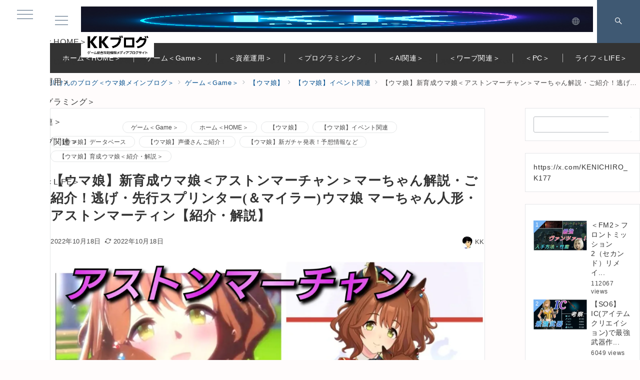

--- FILE ---
content_type: text/html; charset=UTF-8
request_url: https://kawaken177.com/%E3%80%90%E3%82%A6%E3%83%9E%E5%A8%98%E3%80%91%E6%96%B0%E8%82%B2%E6%88%90%E3%82%A6%E3%83%9E%E5%A8%98%EF%BC%9C%E3%82%A2%E3%82%B9%E3%83%88%E3%83%B3%E3%83%9E%E3%83%BC%E3%83%81%E3%83%A3%E3%83%B3%EF%BC%9E/
body_size: 80389
content:
<!DOCTYPE html><html lang="ja"><head prefix="og: https://ogp.me/ns# fb: https://ogp.me/ns/fb# article: https://ogp.me/ns/article#"><meta charset="UTF-8" /><meta name="viewport" content="width=device-width,initial-scale=1.0" /><title>【ウマ娘】新育成ウマ娘＜アストンマーチャン＞マーちゃん解説・ご紹介！逃げ・先行スプリンター(＆マイラー)ウマ娘 マーちゃん人形・アストンマーティン【紹介・解説】  |  KKブログ＜ゲーム総合攻略情報メディアブログサイト＞【ウマ娘・ドラクエ・FF等】（旧：川けんのブログ）</title><meta name='robots' content='max-image-preview:large' /> <script type="litespeed/javascript">MathJax={tex:{inlineMath:[['$','$'],['\\(','\\)']],processEscapes:!0},options:{ignoreHtmlClass:'tex2jax_ignore|editor-rich-text'}}</script> <meta name="description" content="遅れてすみません！今日もう、新しい新ガチャ発表日ですが、アストンマーチャンの紹介・解説をしていきたいと思います！最後のマーちゃんガチャの参考にして頂ければと！新育成ウマ娘 [Flare]＜アストンマーチャン＞" /><meta name="thumbnail" content="https://i0.wp.com/kawaken177.com/wp-content/uploads/2022/10/Polish_20221018_002305566-1-scaled.jpg?resize=150%2C150&#038;ssl=1" /><style id="emanon-premium-style-inline-css">:root {--ep-site-title-font-size-sp:15px;--ep-site-title-font-size-pc:53px;}html, body, h1, h2, h3, h4, ul, ol, dl, li, dt, dd, p, div, span, img, a, table, tr, th, td {margin:0;padding:0;border:0;font-size:100%;vertical-align:baseline;box-sizing:border-box;}article, header, footer, aside, figure, figcaption, nav, section { display:block;}ol, ul {list-style:none;list-style-type:none;}figure {margin:0;}img {border-style:none;}table {border-collapse:collapse;border-spacing:0;}a, a:hover, a:visited, a:active, a:focus {text-decoration:none;}.c-link__underline,.c-link__underline:hover, .c-link__underline:visited,.c-link__underline:active,.c-link__underline:focus {text-decoration:underline;}a:active, a:hover {outline-width:0;}*,*::before,*::after {box-sizing:border-box;}html {font-size:16px;}body {word-wrap:break-word;overflow-wrap:break-word;line-height:1.6;background-color:#fff;font-family:var(--ep-body-font-family);font-size:1rem;font-weight:normal;font-variant-ligatures:none;color:#333333;-webkit-font-smoothing:antialiased;-moz-osx-font-smoothing:grayscale;-webkit-text-size-adjust:100%;}h1 {font-weight:bold;font-size:1.6rem;clear:both;}h2 {font-weight:bold;font-size:1.33333rem;clear:both;}h3,h4 {font-weight:bold;font-size:1.14286rem;clear:both;}h5,h6 {font-weight:normal;font-size:1rem;clear:both;}b, strong, .strong {font-weight:bold;}dfn,cite,em {font-style:italic;}hr {height:2px;border:0;background-color:#e5e7e8;}img {height:auto;max-width:100%;vertical-align:middle;}blockquote {position:relative;display:block;margin:0;padding-top:24px;padding-bottom:24px;padding-right:32px;padding-left:32px;line-height:1.8;font-size:0.88889rem;}blockquote::before {content:"\e937";position:absolute;top:6px;left:14px;font-family:"icomoon";font-size:0.88889rem;color:#828990;}blockquote >:first-child {margin-top:0;}blockquote >* {margin-top:16px;}blockquote cite {display:block;margin-top:16px;font-size:0.8rem;color:#484848;}blockquote cite a,blockquote cite a:hover {text-decoration:underline;}pre {overflow:auto;white-space:pre;text-align:left;font-size:0.88889rem;}abbr[title] {text-decoration:underline;}ins {text-decoration:none;}small,.small {font-size:0.72727rem;}code {font-family:monospace, serif;}table thead th {padding:8px 12px;background-color:#fafafa;font-size:1rem;font-weight:bold;}table th {padding:8px 12px;background-color:#fafafa;border:1px solid #b8bcc0;vertical-align:middle;font-size:1rem;font-weight:bold;}table td {padding:8px 12px;border:1px solid #b8bcc0;font-size:1rem;vertical-align:middle;}label {font-size:1rem;cursor:pointer;}input[type="text"],input[type="email"],input[type="url"],input[type="password"],input[type="search"],input[type="number"],input[type="tel"],input[type="date"],input[type="month"],input[type="week"],input[type="time"],input[type="datetime"],input[type="datetime-local"],textarea {-webkit-appearance:none;-moz-appearance:none;appearance:none;padding-top:6px;padding-bottom:6px;padding-right:12px;padding-left:12px;width:100%;border-radius:3px;background-color:#fff;border:1px solid #b8bcc0;transition:all 0.2s ease-in;letter-spacing:0.04em;font-family:inherit;font-size:1rem;}input[type="text"]:focus,input[type="email"]:focus,input[type="url"]:focus,input[type="password"]:focus,input[type="search"]:focus,input[type="number"]:focus,input[type="tel"]:focus,input[type="date"]:focus,input[type="month"]:focus,input[type="week"]:focus,input[type="time"]:focus,input[type="datetime"]:focus,input[type="datetime-local"]:focus,input[type="color"]:focus,textarea:focus,select:focus {outline:0;}input[type="color"] {border-radius:3px;border:1px solid #b8bcc0;}input[type="range"] {-webkit-appearance:none;-moz-appearance:none;appearance:none;background-color:#b8bcc0;height:2px;}input[type="radio"],input[type="checkbox"] {margin-right:8px;}input[type="file"] {-webkit-appearance:none;-moz-appearance:none;appearance:none;margin:8px 0;width:100%;}input[type="button"],input[type="submit"] {position:relative;display:inline-block;padding-top:6px;padding-bottom:6px;padding-right:32px;padding-left:32px;border:none;text-align:center;letter-spacing:0.04em;font-family:inherit;font-size:0.88889rem;overflow:hidden;cursor:pointer;transition:all 0.3s ease;-webkit-appearance:none;-moz-appearance:none;appearance:none;}button {position:relative;letter-spacing:0.04em;font-family:inherit;font-size:0.88889rem;cursor:pointer;transition:all 0.3s ease;-webkit-appearance:none;-moz-appearance:none;appearance:none;}select {-webkit-appearance:none;-moz-appearance:none;appearance:none;padding-right:8px;padding-left:8px;width:100%;height:32px;background-color:#fff;border:1px solid #b8bcc0;border-radius:3px;letter-spacing:0.04em;font-family:inherit;font-size:1rem;}select::-ms-expand {display:none;}input[type="search"],textarea {width:100%;font-family:inherit;font-size:1rem;}iframe {vertical-align:bottom;}a:hover {transition:all 0.3s ease;}.l-body {overflow-x:hidden;visibility:visible;}#wrapper {position:relative;display:flex;flex-direction:column;min-height:100vh;}#contents {flex:1 0 auto;}.l-content,.l-content__sm,.l-content__fluid {position:relative;margin:auto;width:calc(100% - 32px);}.l-header .l-content,.l-header .l-content__fluid {width:100%;}.l-content__inner {margin-top:16px;margin-bottom:32px;}.l-content__inner.margin-none-style {margin-bottom:0;}.l-content__inner.margin-none-style .article-body {padding-bottom:0;}@media screen and (min-width:600px) {.l-content__inner {margin-top:40px;margin-bottom:64px;}}@media screen and (min-width:768px) {.l-content,.l-content__sm,.l-header .l-content {width:calc(768px - 32px);}}@media screen and (min-width:960px) {.l-content,.l-header .l-content {width:calc(960px - 32px);}}@media screen and (min-width:1200px) {.l-content,.l-header .l-content {width:calc(1212px - 32px);}}.l-content-widget {position:relative;margin:auto;width:calc(100% - 32px);}.home .l-content__main .c-section-widget__inner .l-content-widget {width:100%;}.epb-background .c-section-widget__inner .l-content-widget,.epb-separator .c-section-widget__inner .l-content-widget {width:100%;}@media screen and (min-width:1200px) {.home .one-col .l-content__main,.c-section-widget__inner .l-content-widget {width:var(--one-col-content-width-front-page);margin-left:auto;margin-right:auto;}.one-col .l-content__main {width:var(--one-col-content-width);margin-left:auto;margin-right:auto;}.page .one-col .l-content__main {width:var(--one-col-content-width);}.single .one-col .l-content__main {width:var(--one-col-content-width-post);}.single-sales .one-col .l-content__main {width:var(--one-col-content-width-sales);}.archive .one-col .l-content__main {width:var(--one-col-content-width-archive);}.search .one-col .l-content__main {width:var(--one-col-content-width-search);}.error404 .one-col .l-content__main {width:var(--one-col-content-width-error404);}}.home .l-content__inner {margin-top:0;margin-bottom:0;}.home .article-body {padding-bottom:0;}.wrapper-column {width:100%;}.wrapper-column.has-sp-column {width:calc(100% + 12px);}[class^="column-"],[class*="column-"] {width:100%;}[class^="column-sp-"],[class*="column-sp-"] {margin-right:12px;}.column-sp-1 {width:calc(8.333% - 12px);}.column-sp-2 {width:calc(16.667% - 12px);}.column-sp-3 {width:calc(25% - 12px);}.column-sp-4 {width:calc(33.333% - 12px);}.column-sp-5 {width:calc(41.667% - 12px);}.column-sp-6 {width:calc(50% - 12px);}.column-sp-7 {width:calc(58.333% - 12px);}.column-sp-8 {width:calc(66.667% - 12px);}.column-sp-9 {width:calc(75% - 12px);}.column-sp-10 {width:calc(83.333% - 12px);}.column-sp-11 {width:calc(91.667% - 12px);}.column-sp-12 {width:calc(100% - 12px)}@media screen and (min-width:600px) {.wrapper-column,.wrapper-column.has-sp-column {width:calc(100% + 24px);}.column-none {width:auto;}.column-1 {margin-right:24px;width:calc(8.333% - 24px);}.column-2 {margin-right:24px;width:calc(16.667% - 24px);}.column-3 {margin-right:24px;width:calc(25% - 24px);}.column-4 {margin-right:24px;width:calc(33.333% - 24px);}.column-5 {margin-right:24px;width:calc(41.667% - 24px);}.column-6 {margin-right:24px;width:calc(50% - 24px);}.column-7 {margin-right:24px;width:calc(58.333% - 24px);}.column-8 {margin-right:24px;width:calc(66.667% - 24px);}.column-9 {margin-right:24px;width:calc(75% - 24px);}.column-10 {margin-right:24px;width:calc(83.333% - 24px);}.column-11 {margin-right:24px;width:calc(91.667% - 24px);}.column-12 {margin-right:24px;width:calc(100% - 24px)}}.u-row {display:flex;}.u-row-wrap {flex-wrap:wrap;}.u-row-nowrap {flex-wrap:nowrap;}.u-row-item-top {align-items:flex-start;}.u-row-item-center {align-items:center;}.u-row-item-bottom {align-items:flex-end;}.u-row-cont-around {justify-content:space-around;}.u-row-cont-between {justify-content:space-between;}.u-row-cont-start {justify-content:flex-start;}.u-row-cont-center {justify-content:center;}.u-row-cont-end {justify-content:flex-end;}.u-row-dir {flex-direction:row;}.u-row-dir-reverse {flex-direction:row-reverse;}.u-row-dir-column {flex-direction:column;}.u-row-flex-grow-1 {flex-grow:1;}.u-row-flex-grow-2 {flex-grow:1;}.u-row-flex-grow-3 {flex-grow:1;}@keyframes fade {from {opacity:0;}to {opacity:1;}}@keyframes fadeIn {from {opacity:0;transform:translateY(16px);}to {opacity:1;}}@keyframes fadeSlideIn {from {opacity:0;transform:translateX(-32px);}to {opacity:1;}}@keyframes fadeOut {from {opacity:1;}to {opacity:0;transform:translateY(16px);}}@keyframes slideDown {from {transform:translateY(-100%);opacity:0;}to {transform:translateY(0);opacity:1;}}@keyframes slideUp {from {transform:translateY(0);}to {transform:translateY(-100%);}}@keyframes slideUpText {from {transform:translateY(-30%);opacity:0;}to {transform:translateY(-50%);opacity:1;}}@keyframes scrolldown {0%{height:0;top:0;opacity:0;}30%{height:50px;opacity:1;}100%{height:0;top:80px;opacity:0;}}@keyframes circle {from {transform:rotate(0deg);}to {transform:rotate(360deg);}}@keyframes spinY {from {transform:rotateY( 0deg );}to {transform:rotateY( 360deg );}}@keyframes sound-visualize {0% {transform:scaleY(0);}50% {transform:scaleY(1);}100% {transform:scaleY(0.2);}}@keyframes blur-text {0% {filter:blur(0);opacity:1;}100% {filter:blur(2px);opacity:0.8;}}@keyframes expansion-image {0% {transform:scale(1);}100% {transform:scale(1.15);}}@keyframes reduced-image {0% {transform:scale(1.15);}100% {transform:scale(1);}}@keyframes slide-image {from {transform:translateX(0);}to {transform:translateX(48px);}}@keyframes lustre {100% {left:60%;}}@keyframes ripple-drop {100% {transform:scale(2);opacity:0;}}@keyframes ctaIconSlideInRight {from {opacity:0;transform:translateX(calc(100% + 360px));}to {opacity:1;transform:translateX(0);}}@media screen and (min-width:600px) {@keyframes ctaIconSlideInRight {from {opacity:0;transform:translateX(360px);}to {opacity:1;transform:translateX(0);}}}@keyframes headerLanguage {from {opacity:0;transform:translateY(16px);}to {opacity:1;transform:translateY(0);}}@keyframes arrowLeft {50% {left:-0.2em;opacity:1;}100% {left:-0.8em;opacity:0;}}@keyframes arrowRight {50% {right:-0.2em;opacity:1;}100% {right:-0.8em;opacity:0;}}.l-header {position:relative;z-index:200;}@media screen and (max-width:959px) {.l-header.l-header__sticky-sp {position:sticky;top:0;width:100%;}}.l-header__inner {display:flex;align-items:center;justify-content:space-between;height:60px;overflow:hidden;}.home:not(.paged).is-overlay .l-header,[class*="_full_width"].is-overlay .l-header,[class*="_full_width_overlay"].is-overlay .l-header {position:absolute;top:0;left:0;right:0;z-index:200;}.home:not(.paged).is-overlay .header-info.has-background-color,[class*="_full_width_overlay"].is-overlay .header-info.has-background-color,[class*="_full_width"].is-overlay .header-info.has-background-color {background-color:inherit;}.home:not(.paged).is-overlay .l-header-default,.home:not(.paged).is-overlay .l-header-center,.home:not(.paged).is-overlay .l-header-row,[class*="_full_width"].is-overlay .l-header-default,[class*="_full_width"].is-overlay .l-header-center,[class*="_full_width"].is-overlay .l-header-row,[class*="_full_width_overlay"].is-overlay .l-header-default,[class*="_full_width_overlay"].is-overlay .l-header-center,[class*="_full_width_overlay"].is-overlay .l-header-row {background-color:inherit;border-bottom:inherit;}@media screen and (min-width:600px) {.l-header__inner {height:86px;overflow:visible;}.l-header-default .l-header__inner {justify-content:flex-start;}.l-header-center .l-header__inner {justify-content:center;}.site-description {font-size:0.8rem;}.l-header-default .site-description,.l-header-row .site-description {width:100%;}}.header-site-branding {width:100%;height:60px;}.header-site-branding.is-left {justify-content:flex-start;margin-left:8px;}.header-site-branding.is-center {justify-content:center;text-align:center;}.header-site-branding.have-drawer-menu-tablet.is-left {margin-left:45px;}@media screen and (min-width:600px) {.header-site-branding.is-center {justify-content:flex-start;text-align:left;}.header-site-branding.have-drawer-menu-pc.is-left {margin-left:0;}}.icon-logo,.icon-logo-sp,.icon-logo-common {margin-right:6px;}@media screen and (min-width:600px) {.icon-logo-sp {display:none;}}@media screen and (max-width:599px) {.icon-logo-common {display:none;}}.icon-logo-baseline,.icon-logo-baseline-sp,.icon-logo-baseline-common {margin-right:4px;vertical-align:baseline;}@media screen and (min-width:600px) {.icon-logo-baseline,.icon-logo-baseline-common {margin-right:6px;}}@media screen and (min-width:600px) {.icon-logo-baseline-sp {display:none;}}@media screen and (max-width:599px) {.icon-logo-baseline-common {display:none;}}.site-logo {display:table-cell;vertical-align:middle;font-size:inherit;}.site-logo__img-sp,.site-logo__img {height:23px !important;width:auto;}@media screen and (min-width:600px) {.site-logo__img-sp {display:none;}.site-logo__img,.site-logo__img-common {height:51px !important;width:auto;}}@media screen and (max-width:599px) {.site-logo__img-common {display:none;}}.site-title {display:table-cell;vertical-align:middle;line-height:1;}.site-title .header-site-branding__link {font-size:var(--ep-site-title-font-size-sp);}@media screen and (min-width:600px) {.site-title .header-site-branding__link {font-size:var(--ep-site-title-font-size-pc);}}.site-description {display:block;font-size:0.72727rem;letter-spacing:0.04em;color:#828990;}.site-description.on-logo {line-height:1.8;}.site-description.under-logo {line-height:1.5;}.header-site-branding .site-title {letter-spacing:0.04em;}@media screen and (min-width:600px) {.header-site-branding {width:auto;}.l-header-row .header-site-branding.have-drawer-menu-tablet,.l-header-row .l-content__fluid .header-site-branding.have-drawer-menu-tablet {margin-left:56px;}.l-header-default .l-content__fluid .header-site-branding,.l-header-row .l-content__fluid .header-site-branding {margin-left:16px;}.l-header-center .header-site-branding {text-align:center;}}@media screen and (min-width:960px) {.l-header-row .header-site-branding.have-drawer-menu-tablet {margin-left:0;}.l-header-default .header-site-branding.have-drawer-menu-tablet {margin-left:0;}.l-header-row .l-content__fluid .header-site-branding.have-drawer-menu-tablet,.l-header-default .l-content__fluid .header-site-branding.have-drawer-menu-tablet {margin-left:12px;}.l-header-row .header-site-branding.have-drawer-menu-pc,.l-header-row .l-content__fluid .header-site-branding.have-drawer-menu-pc {margin-left:56px;}.l-header-default .header-site-branding.have-drawer-menu-pc,.l-header-default .l-content__fluid .header-site-branding.have-drawer-menu-pc {margin-left:16px;}}.hamburger-menu {position:absolute;left:8px;padding:0;border:none;outline:none;background-color:inherit;line-height:1.2;text-align:center;cursor:pointer;}@media screen and (min-width:600px) {.hamburger-menu {left:0;}.l-content__fluid .hamburger-menu {width:48px;}.l-header-default .hamburger-menu {position:relative;top:0;transform:translateY(0%);}}.hamburger-menu-label {line-height:1;text-align:center;font-size:0.625rem;}.hamburger-menu-trigger,.hamburger-menu-trigger span {display:inline-block;box-sizing:border-box;}.hamburger-menu-trigger {position:relative;width:26px;height:18px;}.fixed-sidebar-menu .hamburger-menu-trigger {width:32px;height:18px;}.fixed-sidebar-menu .hamburger-menu-label {font-size:0.72727rem;}@media screen and (max-width:599px) {.has-menu .hamburger-menu-trigger {top:-4px;}}.hamburger-menu-trigger span {position:absolute;left:0;width:100%;height:1px;border-radius:3px;}.hamburger-menu-trigger span:nth-of-type(1) {top:0;transition:all 0.3s ease;}.hamburger-menu-trigger span:nth-of-type(2) {top:8px;}.hamburger-menu-trigger span:nth-of-type(3) {bottom:0;transition:all 0.3s ease;}.hamburger-menu:hover {border:none;background-color:inherit;}.hamburger-menu:hover .hamburger-menu-trigger span:nth-of-type(1),.fixed-sidebar-menu:hover .hamburger-menu-trigger span:nth-of-type(1) {transform:translateY(2px);}.hamburger-menu:hover .hamburger-menu-trigger span:nth-of-type(3),.fixed-sidebar-menu:hover .hamburger-menu-trigger span:nth-of-type(3) {transform:translateY(-2px);}.hamburger-menu-floating,.hamburger-menu-floating-fixed {position:fixed;visibility:hidden;right:16px;bottom:110px;height:60px;width:60px;margin-bottom:calc(env(safe-area-inset-bottom) * 0.5);padding:0;text-align:center;border-radius:50%;border:none;outline:none;box-shadow:0 2px 4px -1px rgba(0,0,0,0.2), 0 4px 5px 0 rgba(0,0,0,0.14), 0 1px 10px 0 rgba(0,0,0,0.12);transform:translateX(calc(100% + 16px));transition:0.2s cubic-bezier(0,.6,.99,1);cursor:pointer;z-index:199;}.is-drawer-open .hamburger-menu-floating,.is-drawer-open .hamburger-menu-floating-fixed {z-index:999;}@media screen and (min-width:600px) {.hamburger-menu-floating,.hamburger-menu-floating-fixed {right:0;bottom:80px;}}.hamburger-menu-floating.is-show,.hamburger-menu-floating-fixed {visibility:visible;transform:translateX(0);}.hamburger-menu-floating:hover,.hamburger-menu-floating-fixed:hover {border:none;}.hamburger-menu-floating:not(.has-menu) .hamburger-menu-trigger,.hamburger-menu-floating-fixed:not(.has-menu) .hamburger-menu-trigger {margin-top:4px;}.hamburger-menu-floating .hamburger-menu-label,.hamburger-menu-floating-fixed .hamburger-menu-label {position:absolute;right:0;bottom:9px;left:0;}.hamburger-menu-floating span,.hamburger-menu-floating-fixed span {transition:0.3s cubic-bezier(0,.6,.99,1);}.hamburger-menu-floating.is-active .hamburger-menu-trigger span:nth-of-type(1),.hamburger-menu-floating-fixed.is-active .hamburger-menu-trigger span:nth-of-type(1) {transform:translate(0, 9px) rotate(-45deg);}.hamburger-menu-floating.is-active .hamburger-menu-trigger span:nth-of-type(2),.hamburger-menu-floating-fixed.is-active .hamburger-menu-trigger span:nth-of-type(2) {opacity:0;}.hamburger-menu-floating.is-active .hamburger-menu-trigger span:nth-of-type(3),.hamburger-menu-floating-fixed.is-active .hamburger-menu-trigger span:nth-of-type(3) {transform:translate(0, -8px) rotate(45deg);}@media screen and (min-width:960px) {.fixed-sidebar-menu {padding-top:calc( 52px - calc( var(--ep-site-title-font-size-pc) / 2 ) );}.has-site-logo-img .fixed-sidebar-menu {padding-top:calc( 46px - calc( 51px / 2 ) );}.has-header-info .fixed-sidebar-menu {padding-top:56px;}.header-info.has-has-site-logo-img .fixed-sidebar-menu {padding-top:calc( 78px - calc( 51px / 2 ) );}.tagline_on_logo.has-header-info.has-site-logo-img .fixed-sidebar-menu {padding-top:calc( 74px - calc( 51px / 2 ) );}.tagline_under_logo.has-header-info.has-site-logo-img .fixed-sidebar-menu {padding-top:calc( 68px - calc( 51px / 2 ) );}.tagline_on_logo:not(.header_center_top_menu):not(.has-header-info) .fixed-sidebar-menu {padding-top:24px;}.tagline_under_logo:not(.header_center_top_menu):not(.has-header-info) .fixed-sidebar-menu {padding-top:20px;}}.header-cta {position:absolute;right:0}.header-cta .is-active .switch-off,.header-cta .switch-on {display:none;}.header-cta .is-active .switch-on {display:block;}.header-cta__item {margin-left:16px;min-width:20px;text-align:center;}.header-cta__item a {display:block;height:100%;}@media screen and (min-width:600px) {.header-cta__item {letter-spacing:0.04em;}}.header-cta__item [class*="icon-"] {font-size:1rem;}.header-cta__item:last-child {position:relative;width:70px;height:60px;transition:all 0.3s ease;}.header-cta__item:last-child .header-cta__inner {position:absolute;top:50%;left:0;right:0;transform:translateY(-50%);letter-spacing:0.05rem;color:#fff;}.header-cta__label {line-height:1;font-size:0.72727rem;}@media screen and (min-width:600px) {.l-header-row .header-cta {position:relative;}.header-cta__item:only-child {margin-left:0;}.header-cta__item:first-child:nth-last-child(2),.header-cta__item:first-child:nth-last-child(2) ~ .header-cta__item {margin-left:32px;}.header-cta__item:first-child:nth-last-child(3),.header-cta__item:first-child:nth-last-child(3) ~ .header-cta__item {margin-left:32px;}.header-cta__item:last-child {width:86px;height:86px;}}.home:not(.paged).is-overlay .header-menu-default,.home:not(.paged).is-overlay .header-menu-center,[class*="_full_width"].is-overlay .header-menu-default,[class*="_full_width"].is-overlay .header-menu-center,[class*="_full_width_overlay"].is-overlay .header-menu-default,[class*="_full_width_overlay"].is-overlay .header-menu-center {background-color:inherit;border-bottom:inherit;}.header-menu > .menu-item {position:relative;display:flex;}.header-menu > .menu-item > a {position:relative;display:flex;flex-direction:column;justify-content:center;text-align:center;letter-spacing:0.04em;white-space:nowrap;font-size:0.88889rem;}.header-menu > .menu-item > a > .menu-description {display:block;line-height:1;font-weight:300;letter-spacing:0.04em;opacity:0.8;}.header-menu-default .menu-item {flex:1 1 auto;}.header-menu-default .header-menu > .menu-item > a {padding-right:24px;padding-left:24px;height:60px;}.header-menu-center .header-menu > .menu-item > a {padding-right:24px;padding-left:24px;height:60px;}.header-menu-row .header-menu > .menu-item > a {padding-right:18px;padding-left:18px;height:86px;}.header-menu .menu-item [class^="icon-"] {padding-right:4px;}.header-menu > .menu-item > a span {position:relative;display:inline-block;}.header_menu_hover_bottom_up .header-menu > .menu-item:not(.ep-menu-item-has-background):not(.ep-menu-item-has-background-02):not(.ep-menu-item-tel) > a span::after {display:block;content:"";position:absolute;left:0;bottom:-14px;width:100%;height:5px;background-color:#1b65b5;transition:0.3s cubic-bezier(0.13,0.61,0.26,0.94);opacity:0;}.header_menu_hover_bottom_up .header-menu > .menu-item:not(.ep-menu-item-has-background):not(.ep-menu-item-has-background-02):not(.ep-menu-item-tel):hover > a span::after,.header_menu_hover_bottom_up.has-current-effect .header-menu > .menu-item.current-menu-item:not(.ep-menu-item-has-background):not(.ep-menu-item-tel) > a span::after {bottom:-8px;opacity:1;}.header_menu_hover_bottom_up.is_style_hover_bottom .header-menu > .menu-item:not(.ep-menu-item-has-background):not(.ep-menu-item-has-background-02):not(.ep-menu-item-tel) > a span::after,.header_menu_hover_bottom_up.is_style_hover_bottom.has-current-effect .header-menu > .menu-item.current-menu-item:not(.ep-menu-item-has-background):not(.ep-menu-item-tel) > a span::after {bottom:-18px;}.header_menu_hover_left_to_right .header-menu > .menu-item:not(.ep-menu-item-has-background):not(.ep-menu-item-has-background-02):not(.ep-menu-item-tel) > a span::after {display:block;content:"";position:absolute;right:0;bottom:-8px;width:0;height:5px;background-color:#1b65b5;transition:0.3s cubic-bezier(0.13,0.61,0.26,0.94);}.header_menu_hover_left_to_right.is_style_hover_bottom .header-menu > .menu-item:not(.ep-menu-item-has-background):not(.ep-menu-item-has-background-02):not(.ep-menu-item-tel) > a span::after {bottom:-18px;}.header_menu_hover_left_to_right .header-menu > .menu-item:not(.ep-menu-item-has-background):not(.ep-menu-item-has-background-02):not(.ep-menu-item-tel):hover > a span::after,.header_menu_hover_left_to_right.has-current-effect .header-menu > .menu-item.current-menu-item:not(.ep-menu-item-has-background):not(.ep-menu-item-has-background-02):not(.ep-menu-item-tel) > a span::after {left:0;width:100%;}.header_menu_hover_expansion .header-menu > .menu-item:not(.ep-menu-item-has-background):not(.ep-menu-item-has-background-02):not(.ep-menu-item-tel) > a span::after {display:block;content:"";position:absolute;left:10%;bottom:-8px;width:80%;height:5px;background-color:#1b65b5;transform:scale(0, 1);transition:0.3s cubic-bezier(0.13,0.61,0.26,0.94);}.header_menu_hover_expansion.is_style_hover_bottom .header-menu:not(.ep-menu-item-has-background):not(.ep-menu-item-has-background-02):not(.ep-menu-item-tel) > .menu-item > a span::after {bottom:-18px;}.header_menu_hover_expansion .header-menu > .menu-item:not(.ep-menu-item-has-background):not(.ep-menu-item-has-background-02):not(.ep-menu-item-tel):hover > a span::after,.header_menu_hover_expansion.has-current-effect .header-menu > .menu-item.current-menu-item:not(.ep-menu-item-has-background):not(.ep-menu-item-has-background-02):not(.ep-menu-item-tel) > a span::after {transform:scale(1, 1);}.header_menu_hover_scale .header-menu > .menu-item:not(.ep-menu-item-has-background):not(.ep-menu-item-has-background-02):not(.ep-menu-item-tel) > a {transform:scale(1);transition:0.3s cubic-bezier(0.13,0.61,0.26,0.94);}.header_menu_hover_scale .header-menu > .menu-item:not(.ep-menu-item-has-background):not(.ep-menu-item-has-background-02):not(.ep-menu-item-tel):hover > a,.header_menu_hover_scale.has-current-effect .header-menu > .menu-item.current-menu-item:not(.ep-menu-item-has-background):not(.ep-menu-item-has-background-02):not(.ep-menu-item-tel) > a {transform:scale(1.12);}.header_menu_hover_round_dot .header-menu > .menu-item:not(.ep-menu-item-has-background):not(.ep-menu-item-has-background-02):not(.ep-menu-item-tel) > a span::after {content:"";position:absolute;bottom:-8px;left:calc(50% - 2.5px);width:4px;height:4px;background-color:#1b65b5;border-radius:50%;transition:0.3s cubic-bezier(0.13,0.61,0.26,0.94);opacity:0;}.header_menu_hover_round_dot.is_style_hover_bottom .header-menu > .menu-item:not(.ep-menu-item-has-background):not(.ep-menu-item-has-background-02):not(.ep-menu-item-tel) > a span::after {bottom:-18px;}.header_menu_hover_round_dot .header-menu > .menu-item:not(.ep-menu-item-has-background):not(.ep-menu-item-has-background-02):not(.ep-menu-item-tel):hover > a span::after,.header_menu_hover_round_dot.has-current-effect .header-menu > .menu-item.current-menu-item:not(.ep-menu-item-has-background):not(.ep-menu-item-has-background-02):not(.ep-menu-item-tel) > a span::after {opacity:1;}.header_menu_hover_opacity .header-menu:hover > .menu-item:not(.ep-menu-item-has-background):not(.ep-menu-item-has-background-02):not(.ep-menu-item-tel) > a {opacity:0.4;}.header_menu_hover_opacity .header-menu > .menu-item:not(.ep-menu-item-has-background):not(.ep-menu-item-has-background-02):not(.ep-menu-item-tel):hover > a {opacity:1;}.header_menu_hover_background_color .header-menu > .menu-item:not(.ep-menu-item-has-background):not(.ep-menu-item-has-background-02):not(.ep-menu-item-tel):hover > a,.header_menu_hover_background_color.has-current-effect .header-menu > .menu-item.current-menu-item > a {background-color:rgba( 27, 101, 181, 0.4 );}.header_menu_hover_background_white_color .header-menu > .menu-item:not(.ep-menu-item-has-background):not(.ep-menu-item-has-background-02):not(.ep-menu-item-tel):hover > a,.header_menu_hover_background_white_color.has-current-effect .header-menu > .menu-item.current-menu-item:not(.ep-menu-item-has-background):not(.ep-menu-item-has-background-02):not(.ep-menu-item-tel) > a {background-color:#1b65b5;color:#fff !important;}.header-menu .sub-menu {visibility:hidden;position:absolute;top:100%;left:50%;min-width:240px;transform:translateX(-50%);transition:all 0.3s ease-in;box-shadow:0 1px 3px 1px rgba(0, 0, 0, 0.08);opacity:0;z-index:9999;}.header-menu .menu-item:hover > .sub-menu,.header-menu .menu-item.focus > .sub-menu {visibility:visible;opacity:1;}.header-menu .sub-menu .menu-item > a {position:relative;display:block;padding-top:10px;padding-bottom:10px;padding-left:20px;padding-right:20px;line-height:1.8;font-size:0.72727rem;}.header-menu .sub-menu .menu-item a:hover {background-color:rgba(255,255,255,0.2);transition:all 0.3s ease;}.header-menu .sub-menu .menu-item {position:relative;}.header-menu .sub-menu .menu-item ul {top:0;left:100%;transform:none;}.header-menu > .menu-item:first-child >.sub-menu {left:50%;transform:translateX(-50%);}.header-menu > .menu-item:last-child >.sub-menu {left:inherit;right:0;transform:translateX(0);}.header-menu > .menu-item:last-child > .sub-menu .menu-item > .sub-menu {left:100%;transform:translateX(-200%);}.header-menu .sub-menu .menu-item-has-children > a::before {content:"\e941";position:absolute;top:50%;right:4px;transform:translateY(-50%);transition:all 0.3s ease-in;font-family:"icomoon";font-size:0.88889rem;}.header-menu .sub-menu .menu-item-has-children:hover > a::before {right:-1px;}.header-menu > .menu-item:last-child > .sub-menu .menu-item-has-children > a::before {content:"\e940";position:absolute;top:50%;left:4px;transform:translateY(-50%);transition:all 0.3s ease-in;font-family:"icomoon";font-size:0.88889rem;}.header-menu > .menu-item:last-child > .sub-menu .menu-item-has-children:hover > a::before {left:1px;}.l-header-menu-drop,.l-header-menu-fixed {position:fixed;top:0;right:0;left:0;transform:translateY(-100%);transition:transform 0.4s ease;z-index:997;}.l-header-menu-drop.sticky-menu,.l-header-menu-fixed.sticky-menu {transform:translateY(0);box-shadow:0 1px 3px rgba(0, 0, 0, 0.1);}.l-header-menu-drop__inner .header-menu > .menu-item,.l-header-menu-fixed__inner .header-menu > .menu-item {padding-right:24px;padding-left:24px;height:56px;}.l-header-menu-drop__inner .header-menu .menu-item a:focus,.l-header-menu-fixed__inner .header-menu .menu-item a:focus{outline:none;}.header-panel {width:100%;}.header-contact,.header-searchform {display:none;position:absolute;right:0;left:0;padding-top:24px;padding-bottom:24px;padding-right:16px;padding-left:16px;box-shadow:0 1px 1px rgba(0, 0, 0, 0.1);z-index:300;}.header-contact.is-active,.header-searchform.is-active {display:block;animation:fadeIn 0.2s ease-in;}.header-language {display:none;position:absolute;top:100%;left:0;min-width:72px;box-shadow:0 1px 3px 1px rgba(0, 0, 0, 0.08);transition:all 0.2s ease-in;z-index:300;}@media screen and (min-width:600px) {.header-language {min-width:86px;}}.header-language.is-active {display:block;animation:headerLanguage 0.2s ease-in;}.language-panel__item {padding-top:6px;padding-bottom:6px;padding-left:4px;padding-right:4px;font-size:0.72727rem;letter-spacing:0.04em;transition:all 0.3s ease;}@media screen and (min-width:600px) {.language-panel__item {font-size:0.88889rem;}}.language-panel__item a:hover {transform:translateX(2px);}.header-contact__inner {text-align:center;}@media screen and (max-width:599px) {.header-contact__inner [class*="column-"] {margin-bottom:24px;}.header-contact__inner [class*="column-"]:last-child {margin-bottom:0}}.header-contact__inner .small {margin-top:8px;}.fixed-footer-menu {position:fixed;bottom:0;right:0;left:0;width:100%;transform:translateY( 100px );box-shadow:0 -1px 1px rgba(0, 0, 0, 0.1);transition:0.4s cubic-bezier(0.13,0.61,0.26,0.94);padding-bottom:calc(env(safe-area-inset-bottom) * 0.5);z-index:202;}.fixed-footer-menu__inner {position:relative;width:100%;height:50px;}.fixed-footer-menu.is-show {transform:translateY( 0px );}.fixed-footer-menu__inner nav {position:relative;width:100%;height:50px;z-index:100;}.fixed-footer-menu__inner ul .menu-item i {display:block;padding-top:4px;text-align:center;font-size:1rem;}.fixed-footer-menu__inner ul .menu-item a {display:block;font-size:0.72727rem;overflow:hidden;}.sp-follow-sns,.sp-share-sns {position:fixed;visibility:hidden;opacity:0;bottom:0;padding-top:24px;padding-bottom:24px;padding-right:12px;padding-left:12px;transform:translateY(0);transition:0.4s cubic-bezier(0.13,0.61,0.26,0.94);width:100%;z-index:201;}.sp-follow-sns__item a,.sp-share-sns__item a,.sp-share-sns__item .share-button {display:flex;align-items:center;justify-content:center;margin-right:10px;margin-left:10px;width:32px;height:32px;border-radius:50%;box-shadow:0 1px 1.5px 0 rgba(0,0,0,0.12), 0 1px 1px 0 rgba(0,0,0,0.24);}.sp-share-sns__item .share-button__clipboard--success,.sp-share-sns__item .share-button__clipboard--error {border-radius:50%;}.sp-follow-sns__item a:hover,.sp-share-sns__item a:hover,.sp-share-sns__item .share-button:hover {box-shadow:0 4px 5px 0 rgba(0,0,0,0.14), 0 1px 10px 0 rgba(0,0,0,0.12), 0 2px 4px -1px rgba(0,0,0,0.2);}.sp-searchform {position:fixed;visibility:hidden;opacity:0;bottom:0;padding-top:32px;padding-bottom:32px;padding-right:16px;padding-left:16px;transition:0.4s cubic-bezier(0.13,0.61,0.26,0.94);width:100%;z-index:201;}.sp-follow-sns.is-active,.sp-share-sns.is-active,.sp-searchform.is-active {visibility:visible;opacity:1;bottom:50px;}.js-fixed-item.sp-follow-sns,.js-fixed-item.sp-share-sns,.js-fixed-item.sp-searchform {background:rgba(0,0,0,0.8);}.customer-feedback-header__img img {width:100px;height:100px;-webkit-mask-repeat:no-repeat;mask-repeat:no-repeat;-webkit-mask-position:50% 50%;mask-position:50% 50%;-webkit-mask-size:contain;mask-size:contain;-webkit-mask-image:url(https://kawaken177.com/wp-content/themes/emanon-premium/assets/images/mask-balloon.svg);mask-image:url(https://kawaken177.com/wp-content/themes/emanon-premium/assets/images/mask-balloon.svg);}@font-face {font-family:"icomoon";src:url("https://kawaken177.com/wp-content/themes/emanon-premium/assets/fonts/icomoon/fonts/icomoon.eot?p9g7r6");src:url("https://kawaken177.com/wp-content/themes/emanon-premium/assets/fonts/icomoon/fonts/icomoon.eot?p9g7r6#iefix") format("embedded-opentype"),url("https://kawaken177.com/wp-content/themes/emanon-premium/assets/fonts/icomoon/fonts/icomoon.woff?p9g7r6") format("woff"),url("https://kawaken177.com/wp-content/themes/emanon-premium/assets/fonts/icomoon/fonts/icomoon.ttf?p9g7r6") format("truetype"),url("https://kawaken177.com/wp-content/themes/emanon-premium/assets/fonts/icomoon/fonts/icomoon.svg?p9g7r6#icomoon") format("svg");font-weight:normal;font-style:normal;font-display:swap;}.u-display-block {display:block;}.u-display-none {display:none;}.u-display-hidden {visibility:hidden;}.u-display-sp {display:block;}.u-display-inline-flex-sp {display:inline-flex;}.u-display-tablet {display:block;}.u-display-tablet-pc {display:none;}.u-display-pc {display:none;}.u-display-inline-flex-pc {display:none;}@media screen and (min-width:600px) {.u-display-sp {display:none;}.u-display-inline-flex-sp {display:none;}.u-display-tablet {display:block;}.u-display-tablet-pc {display:block;}}@media screen and (min-width:960px) {.u-display-tablet {display:none;}.u-display-pc {display:block;}.u-display-inline-flex-pc {display:inline-flex;}}:root {--one-col-content-width-front-page:1180px;--one-col-content-width:780px;--one-col-content-width-post:780px;--one-col-content-width-sales:780px;--one-col-content-width-archive:780px;--one-col-content-width-search:780px;--one-col-content-width-error404:780px;--sidebar-width:250px;}input[type="button"],input[type="submit"],.c-btn {border-radius:10px;}input[type="button"]:hover,input[type="submit"]:hover,.c-btn:hover {box-shadow:0 6px 10px rgba(0, 0, 0, 0.1);}:root {--ep-body-font-family:"Noto Sans JP", sans-serif;}.site-title a {font-family:"Noto Sans JP", sans-serif;font-weight:bold;}.site-description {font-family:"YuMincho", "Hiragino Mincho ProN", "Yu Mincho", "MS PMincho", serif;font-weight:normal;}.main-visual__title {font-family:-apple-system, BlinkMacSystemFont, "Helvetica Neue", "Hiragino Kaku Gothic ProN", "Segoe UI", "Meiryo", sans-serif;font-weight:bold;}.main-visual__sub-title {font-family:-apple-system, BlinkMacSystemFont, "Helvetica Neue", "Hiragino Kaku Gothic ProN", "Segoe UI", "Meiryo", sans-serif;font-weight:normal;}.main-visual__message {font-family:-apple-system, BlinkMacSystemFont, "Helvetica Neue", "Hiragino Kaku Gothic ProN", "Segoe UI", "Meiryo", sans-serif;font-weight:normal;}.main-visual__btn {font-family:-apple-system, BlinkMacSystemFont, "Helvetica Neue", "Hiragino Kaku Gothic ProN", "Segoe UI", "Meiryo", sans-serif;font-weight:normal;}h1 {font-family:"Noto Serif JP", serif;font-weight:bold;}.article-title__sub,.archive-title__sub {font-family:-apple-system, BlinkMacSystemFont, "Helvetica Neue", "Hiragino Kaku Gothic ProN", "Segoe UI", "Meiryo", sans-serif;font-weight:normal;}h2:not(.main-visual__title ) {font-family:"YuMincho", "Hiragino Mincho ProN", "Yu Mincho", "MS PMincho", serif;font-weight:bold;}h3 {font-family:"YuMincho", "Hiragino Mincho ProN", "Yu Mincho", "MS PMincho", serif;font-weight:bold;}h4 {font-family:"YuMincho", "Hiragino Mincho ProN", "Yu Mincho", "MS PMincho", serif;font-weight:bold;}h5 {font-family:"YuMincho", "Hiragino Mincho ProN", "Yu Mincho", "MS PMincho", serif;font-weight:bold;}h6 {font-family:"YuMincho", "Hiragino Mincho ProN", "Yu Mincho", "MS PMincho", serif;font-weight:bold;}.header-menu {font-family:-apple-system, BlinkMacSystemFont, "Helvetica Neue", "Hiragino Kaku Gothic ProN", "Segoe UI", "Meiryo", sans-serif;font-weight:normal;}.footer-menu {font-family:-apple-system, BlinkMacSystemFont, "Helvetica Neue", "Hiragino Kaku Gothic ProN", "Segoe UI", "Meiryo", sans-serif;font-weight:normal;}:root {--ep-primary-color:#75b3f4;--ep-primary-light-color:#2057b5;--ep-primary-secondary-color:#8c6e8c;}.cat-name {background-color:#75b3f4;color:#fff;}.sticky-info .icon-star-full {color:#8c6e8c;}.post-list-meta__cat {background-color:#75b3f4;color:#fff;}.widget_popular_post .popular-post-rank {background-color:#75b3f4;}.widget_popular_post .has_thumbnail .popular-post-rank {background-color:initial;border-color:#75b3f4 transparent transparent transparent;}.h2-bg-color .article-body h2:not(.is-style-none):not(.epb-advance-headling__text):not([class*="wp-block-"]),.h3-bg-color .article-body h3:not(.is-style-none):not(.epb-advance-headling__text):not([class*="wp-block-"]),.h4-bg-color .article-body h4:not(.is-style-none):not(.epb-advance-headling__text):not([class*="wp-block-"]) {padding-top:8px;padding-bottom:8px;padding-right:12px;padding-left:12px;background-color:#75b3f4;color:#ffffff;}.h2-bg-color-radius .article-body h2:not(.is-style-none):not(.epb-advance-headling__text):not([class*="wp-block-"]),.h3-bg-color-radius .article-body h3:not(.is-style-none):not(.epb-advance-headling__text):not([class*="wp-block-"]),.h4-bg-color-radius .article-body h4:not(.is-style-none):not(.epb-advance-headling__text):not([class*="wp-block-"]) {padding-top:8px;padding-bottom:8px;padding-right:12px;padding-left:12px;border-radius:3px;background-color:#75b3f4;color:#ffffff;}.h2-bg-color-border-left .article-body h2:not(.is-style-none):not(.epb-advance-headling__text):not([class*="wp-block-"]),.h3-bg-color-border-left .article-body h3:not(.is-style-none):not(.epb-advance-headling__text):not([class*="wp-block-"]),.h4-bg-color-border-left .article-body h4:not(.is-style-none):not(.epb-advance-headling__text):not([class*="wp-block-"]) {padding-top:8px;padding-bottom:8px;padding-right:8px;padding-left:12px;background-color:#2057b5;border-left:6px solid #75b3f4;color:#ffffff;}.h2-bg-color-broken-corner .article-body h2:not(.is-style-none):not(.epb-advance-headling__text):not([class*="wp-block-"]),.h3-bg-color-broken-corner .article-body h3:not(.is-style-none):not(.epb-advance-headling__text):not([class*="wp-block-"]),.h4-bg-color-broken-corner .article-body h4:not(.is-style-none):not(.epb-advance-headling__text):not([class*="wp-block-"]) {position:relative;padding-top:8px;padding-bottom:8px;padding-right:12px;padding-left:12px;background-color:#75b3f4;color:#ffffff;}.h2-bg-color-broken-corner .article-body h2:not(.is-style-none):not(.epb-advance-headling__text):not([class*="wp-block-"])::before,.h3-bg-color-broken-corner .article-body h3:not(.is-style-none):not(.epb-advance-headling__text):not([class*="wp-block-"])::before,.h4-bg-color-broken-corner .article-body h4:not(.is-style-none):not(.epb-advance-headling__text):not([class*="wp-block-"])::before {position:absolute;top:0;right:0;content:"";width:0;border-width:0 16px 16px 0;border-style:solid;box-shadow:-1px 1px 2px rgba(0, 0, 0, 0.1);border-color:#ffffff #ffffff #e5e7e8 #e5e7e8;}.h2-bg-color-ribbon .article-body h2:not(.is-style-none):not(.epb-advance-headling__text):not([class*="wp-block-"]),.h3-bg-color-ribbon .article-body h3:not(.is-style-none):not(.epb-advance-headling__text):not([class*="wp-block-"]),.h4-bg-color-ribbon .article-body h4:not(.is-style-none):not(.epb-advance-headling__text):not([class*="wp-block-"]) {position:relative;padding-top:8px;padding-bottom:8px;padding-right:12px;padding-left:12px;background-color:#75b3f4;color:#ffffff;}.h2-bg-color-ribbon .article-body h2:not(.is-style-none):not(.epb-advance-headling__text):not([class*="wp-block-"])::before,.h3-bg-color-ribbon .article-body h3:not(.is-style-none):not(.epb-advance-headling__text):not([class*="wp-block-"])::before,.h4-bg-color-ribbon .article-body h4:not(.is-style-none):not(.epb-advance-headling__text):not([class*="wp-block-"])::before {position:absolute;content:"";top:100%;left:0;border-width:0 20px 12px 0;border-style:solid;border-color:transparent;border-right-color:rgba(0, 0, 0, 0.1);}.h2-speech-bubble .article-body h2:not(.is-style-none):not(.epb-advance-headling__text):not([class*="wp-block-"]),.h3-speech-bubble .article-body h3:not(.is-style-none):not(.epb-advance-headling__text):not([class*="wp-block-"]),.h4-speech-bubble .article-body h4:not(.is-style-none):not(.epb-advance-headling__text):not([class*="wp-block-"]) {position:relative;padding-top:8px;padding-bottom:8px;padding-right:12px;padding-left:12px;border-radius:3px;background-color:#75b3f4;color:#ffffff;}.h2-speech-bubble .article-body h2:not(.is-style-none):not(.epb-advance-headling__text):not([class*="wp-block-"])::before,.h3-speech-bubble .article-body h3:not(.is-style-none):not(.epb-advance-headling__text):not([class*="wp-block-"])::before,.h4-speech-bubble .article-body h4:not(.is-style-none):not(.epb-advance-headling__text):not([class*="wp-block-"])::before {content:"";position:absolute;bottom:-8px;left:24px;width:16px;height:16px;background:inherit;transform:rotate(45deg);}.h2-speech-bubble-border .article-body h2:not(.is-style-none):not(.epb-advance-headling__text):not([class*="wp-block-"]),.h3-speech-bubble-border .article-body h3:not(.is-style-none):not(.epb-advance-headling__text):not([class*="wp-block-"]),.h4-speech-bubble-border .article-body h4:not(.is-style-none):not(.epb-advance-headling__text):not([class*="wp-block-"]) {position:relative;padding-top:8px;padding-bottom:8px;padding-right:12px;padding-left:12px;border-radius:3px;border:2px solid #75b3f4;}.h2-speech-bubble-border .article-body h2:not(.is-style-none):not(.epb-advance-headling__text):not([class*="wp-block-"])::before,.h3-speech-bubble-border .article-body h3:not(.is-style-none):not(.epb-advance-headling__text):not([class*="wp-block-"])::before,.h4-speech-bubble-border .article-body h4:not(.is-style-none):not(.epb-advance-headling__text):not([class*="wp-block-"])::before {content:"";position:absolute;bottom:-9px;left:24px;width:16px;height:16px;border-right:2px solid#75b3f4;border-bottom:2px solid#75b3f4;background-color:#ffffff;transform:rotate(45deg);}.h2-border .article-body h2:not(.is-style-none):not(.epb-advance-headling__text):not([class*="wp-block-"]),.h3-border .article-body h3:not(.is-style-none):not(.epb-advance-headling__text):not([class*="wp-block-"]),.h4-border .article-body h4:not(.is-style-none):not(.epb-advance-headling__text):not([class*="wp-block-"]) {padding-top:8px;padding-bottom:8px;padding-right:12px;padding-left:12px;border:2px solid #75b3f4;}.h2-border-radius .article-body h2:not(.is-style-none):not(.epb-advance-headling__text):not([class*="wp-block-"]),.h3-border-radius .article-body h3:not(.is-style-none):not(.epb-advance-headling__text):not([class*="wp-block-"]),.h4-border-radius .article-body h4:not(.is-style-none):not(.epb-advance-headling__text):not([class*="wp-block-"]) {padding-top:8px;padding-bottom:8px;padding-right:12px;padding-left:12px;border-radius:3px;border:2px solid #75b3f4;}.h2-border-bottom .article-body h2:not(.is-style-none):not(.epb-advance-headling__text):not([class*="wp-block-"]),.h3-border-bottom .article-body h3:not(.is-style-none):not(.epb-advance-headling__text):not([class*="wp-block-"]),.h4-border-bottom .article-body h4:not(.is-style-none):not(.epb-advance-headling__text):not([class*="wp-block-"]) {padding-top:12px;padding-bottom:12px;border-bottom:2px solid #75b3f4;}.h2-border-bottom-two-colors .article-body h2:not(.is-style-none):not(.epb-advance-headling__text):not([class*="wp-block-"]),.h3-border-bottom-two-colors .article-body h3:not(.is-style-none):not(.epb-advance-headling__text):not([class*="wp-block-"]),.h4-border-bottom-two-colors .article-body h4:not(.is-style-none):not(.epb-advance-headling__text):not([class*="wp-block-"]) {position:relative;padding-top:12px;padding-bottom:12px;border-bottom:solid 3px #2057b5;}.h2-border-bottom-two-colors .article-body h2:not(.is-style-none):not(.epb-advance-headling__text):not([class*="wp-block-"])::before,.h3-border-bottom-two-colors .article-body h3:not(.is-style-none):not(.epb-advance-headling__text):not([class*="wp-block-"])::before,.h4-border-bottom-two-colors .article-body h4:not(.is-style-none):not(.epb-advance-headling__text):not([class*="wp-block-"])::before {position:absolute;content:"";bottom:-3px;left:0;width:15%;height:3px;background-color:#75b3f4;z-index:2;}.h2-border-bottom-gradient-colors .article-body h2:not(.is-style-none):not(.epb-advance-headling__text):not([class*="wp-block-"]),.h3-border-bottom-gradient-colors .article-body h3:not(.is-style-none):not(.epb-advance-headling__text):not([class*="wp-block-"]),.h4-border-bottom-gradient-colors .article-body h4:not(.is-style-none):not(.epb-advance-headling__text):not([class*="wp-block-"]) {position:relative;padding-top:12px;padding-bottom:12px;}.h2-border-bottom-gradient-colors .article-body h2:not(.is-style-none):not(.epb-advance-headling__text):not([class*="wp-block-"])::before,.h3-border-bottom-gradient-colors .article-body h3:not(.is-style-none):not(.epb-advance-headling__text):not([class*="wp-block-"])::before,.h4-border-bottom-gradient-colors .article-body h4:not(.is-style-none):not(.epb-advance-headling__text):not([class*="wp-block-"])::before {position:absolute;content:"";bottom:0;left:0;width:100%;height:3px;background-image:-webkit-linear-gradient(right, #2057b5 50%, #75b3f4 100%);background-image:linear-gradient(to left, #2057b5 50%, #75b3f4 100%);}.h2-border-top-bottom .article-body h2:not(.is-style-none):not(.epb-advance-headling__text):not([class*="wp-block-"]),.h3-border-top-bottom .article-body h3:not(.is-style-none):not(.epb-advance-headling__text):not([class*="wp-block-"]),.h4-border-top-bottom .article-body h4:not(.is-style-none):not(.epb-advance-headling__text):not([class*="wp-block-"]) {padding-top:8px;padding-bottom:8px;border-top:2px solid #75b3f4;border-bottom:2px solid #75b3f4}.h2-border-left .article-body h2:not(.is-style-none):not(.epb-advance-headling__text):not([class*="wp-block-"]),.h3-border-left .article-body h3:not(.is-style-none):not(.epb-advance-headling__text):not([class*="wp-block-"]),.h4-border-left .article-body h4:not(.is-style-none):not(.epb-advance-headling__text):not([class*="wp-block-"]) {padding-left:12px;border-left:3px solid #75b3f4;}.h2-dashed-bottom .article-body h2:not(.is-style-none):not(.epb-advance-headling__text):not([class*="wp-block-"]),.h3-dashed-bottom .article-body h3:not(.is-style-none):not(.epb-advance-headling__text):not([class*="wp-block-"]),.h4-dashed-bottom .article-body h4:not(.is-style-none):not(.epb-advance-headling__text):not([class*="wp-block-"]) {padding-top:8px;padding-bottom:8px;border-bottom:2px dashed #75b3f4;}.h2-dashed-top-bottom .article-body h2:not(.is-style-none):not(.epb-advance-headling__text):not([class*="wp-block-"]),.h3-dashed-top-bottom .article-body h3:not(.is-style-none):not(.epb-advance-headling__text):not([class*="wp-block-"]),.h4-dashed-top-bottom .article-body h4:not(.is-style-none):not(.epb-advance-headling__text):not([class*="wp-block-"]) {padding-top:8px;padding-bottom:8px;border-top:2px dashed #75b3f4;border-bottom:2px dashed #75b3f4;}.is-style-group-center__checkmark .wp-block-group__inner-container::before,.is-style-group-left__checkmark .wp-block-group__inner-container::before {background-color:#2057b5;}.is-style-group-center__circle .wp-block-group__inner-container::before,.is-style-group-left__circle .wp-block-group__inner-container::before {background-color:#2057b5;}.is-style-group-center__cross .wp-block-group__inner-container::before,.is-style-group-left__cross .wp-block-group__inner-container::before {background-color:#dc3545;}.is-style-group-center__alert .wp-block-group__inner-container::before,.is-style-group-left__alert .wp-block-group__inner-container::before {background-color:#dc3545;}.is-style-group-center__question .wp-block-group__inner-container::before,.is-style-group-left__question .wp-block-group__inner-container::before {background-color:#2057b5;}.is-style-group-center__notice .wp-block-group__inner-container::before,.is-style-group-left__notice .wp-block-group__inner-container::before {background-color:#2057b5;}.is-style-group-center__point .wp-block-group__inner-container::before,.is-style-group-left__point .wp-block-group__inner-container::before {background-color:#2057b5;}.is-style-group-center__memo .wp-block-group__inner-container::before,.is-style-group-left__memo .wp-block-group__inner-container::before {background-color:#2057b5;}.is-style-group-center__bubble .wp-block-group__inner-container::before,.is-style-group-left__bubble .wp-block-group__inner-container::before {background-color:#2057b5;}.is-style-group-center__crown .wp-block-group__inner-container::before,.is-style-group-left__crown .wp-block-group__inner-container::before {background-color:#2057b5;}.is-style-group-center__star .wp-block-group__inner-container::before,.is-style-group-left__star .wp-block-group__inner-container::before {background-color:#2057b5;}.is-style-group-center__download .wp-block-group__inner-container::before,.is-style-group-left__download .wp-block-group__inner-container::before {background-color:#2057b5;}a,.c-link,.c-link__underline {color:#004e8e;}a:hover,a:active,.c-link:hover,.c-link:active,.c-link__underline:hover,.c-link__underline:active {color:#ffffff;}input[type="text"]:focus,input[type="email"]:focus,input[type="url"]:focus,input[type="password"]:focus,input[type="search"]:focus,input[type="number"]:focus,input[type="tel"]:focus,input[type="date"]:focus,input[type="month"]:focus,input[type="week"]:focus,input[type="time"]:focus,input[type="datetime"]:focus,input[type="datetime-local"]:focus,input[type="color"]:focus,textarea:focus,select:focus {border:1px solid#ffffff;}.slick-prev,.slick-next {border-color:#004e8e;}.slick-prev:hover,.slick-next:hover {border-color:#ffffff;}input[type="button"],input[type="submit"] {background-color:#75b3f4;color:#ffffff;}.search-submit {background-color:#75b3f4;border:1px solid#75b3f4;color:#ffffff;}.search-submit:hover {background-color:#2057b5;border:1px solid#2057b5;}input[type="button"]:hover,input[type="submit"]:hover {background-color:#2057b5;border-color:#2057b5;}input[type="search"]:focus + .search-submit,input[type="search"]:focus + .wp-block-search__button {background-color:#ffffff;border:1px solid #ffffff;color:#ffffff;}.c-btn__main {background-color:#75b3f4;color:#ffffff;}.c-btn__main:hover {background-color:#2057b5;}.c-btn__outline {border:1px solid #75b3f4;color:#75b3f4;}.c-btn__outline:hover {border:1px solid #2057b5;color:#2057b5;}.c-btn__arrow .c-btn__outline .icon-read-arrow-right {color:#75b3f4;}.c-btn__arrow .c-btn__outline:hover .icon-read-arrow-right {color:#2057b5;}.js-btn__ripple {background-color:rgba( 255, 255, 255, 0.4 );}.slick-dots button {background-color:#004e8e;}.slick-dots button:hover {background-color:#ffffff;}.slick-dots .slick-active button {background-color:#ffffff;}.page-numbers:hover {background-color:#ffffff;}.page-numbers.current {background-color:#004e8e;}.prev.page-numbers:hover,.next.page-numbers:hover {color:#ffffff;}.next.page-numbers:hover::before{color:#ffffff;}.prev.page-numbers:hover::before {color:#ffffff;}.next-page-link a:hover {color:#ffffff;}.next-page-link a:hover .icon-chevron-right {color:#ffffff;}.next-page .current > .page-numbers{background-color:#ffffff;}.post-navigation .nav-links a:hover {border:1px solid #ffffff;}.meta-category a:hover {border:solid 1px #ffffff;color:#ffffff;}.favorite-btn .favorite-btn_item {background-color:#75b3f4;border:solid 1px #75b3f4;}.favorite-btn .favorite-btn_item.remove-favorite {background-color:inherit;border:solid 1px #75b3f4;color:#75b3f4;}.breadcrumb__item a {color:#004e8e;}.breadcrumb__item a:hover {color:#ffffff;}.meta-post a:hover {color:#ffffff;}.article-header-full-width__inner .slider-cat a:hover {color:#ffffff;}.article-header-full-width__inner .slider-favorite-btn.remove-favorite {border:solid 1px #004e8e;color:#004e8e;}.article-header-full-width__inner .edit-link a:hover {color:#ffffff;}.article-header-full-width__inner .edit-link a:hover,.article-header-full-width__inner .meta-post a:hover {color:#ffffff;}.article-header__cover .meta-category a:hover {border:solid 1px #ffffff;color:#ffffff;}.article-header__cover .edit-link a:hover,.article-header__cover .meta-post a:hover {color:#ffffff;}.sns-follow {background-color:#3f5973;color:#ffffff;}.sns-follow__button:not(.sns-brand-color) .btn-main {background-color:#004e8e;}.sns-follow__button:not(.sns-brand-color) .btn-main:hover {background-color:#004e8e;}.tagcloud a:hover,.wp-block-tag-cloud .tag-cloud-link:hover {border:1px solid #ffffff;color:#ffffff;}.wp-block-tag-cloud.is-style-outline .tag-cloud-link:hover{border:2px solid #ffffff;color:#ffffff;}.tagcloud a:hover::before,.wp-block-tag-cloud .tag-cloud-link:hover::before {color:#ffffff;}.comment-reply-link {background-color:#004e8e;}.comment-reply-link:hover {background-color:#ffffff;}.sidebar .menu-item-has-children:hover > a::before {color:#ffffff;}.post-list__item::after {color:#ffffff;}.hotword-list_link:hover {border:solid 1px #ffffff;}.home.is-overlay:not(.paged) .header-info,.home.is-overlay:not(.paged) .header-tel-access__item a,[class*="_full_width"]:not(.paged).is-overlay .header-info,[class*="_full_width"]:not(.paged).is-overlay .header-tel-access__item a,[class*="_full_width_overlay"]:not(.paged).is-overlay .header-info,[class*="_full_width_overlay"]:not(.paged).is-overlay .header-tel-access__item a {color:#ffffff;}.header-info,.header-tel-access__item a {color:#ffffff;}.l-header-default,.l-header-center,.l-header-row {background-color:#ffffff;}.l-header-default.has-border-top,.l-header-center.has-border-top,.header-menu-center.has-border-top,.l-header-row.has-border-top {border-top:3px solid #2791f4;}.l-header-default.has-border-bottom,.l-header-center.has-border-bottom,.l-header-row.has-border-bottom {border-bottom:1px solid #333333;}.home.is-overlay:not(.paged) .header-site-branding .site-title .header-site-branding__link,[class*="_full_width"].is-overlay:not(.paged) .header-site-branding .site-title .header-site-branding__link,[class*="_full_width_overlay"].is-overlay:not(.paged) .header-site-branding .site-title .header-site-branding__link {color:#333333;}.home.is-overlay:not(.paged) .header-site-branding .site-description,[class*="_full_width"].is-overlay:not(.paged) .header-site-branding .site-description,[class*="_full_width_overlay"].is-overlay:not(.paged) .header-site-branding .site-description {color:#ffffff;}.header-site-branding .site-title .header-site-branding__link {color:#333333;}.header-site-branding .site-description {color:#333333;}.header-menu-default,.header-menu-center {background-color:#333333;}.header-menu-row .header-menu {background-color:rgba( 51, 51, 51, 0.37 );}@media screen and (min-width:960px) {.header-cta.has-menu-background {background-color:rgba( 51, 51, 51, 0.37 );}}.l-header-menu-drop__inner,.l-header-menu-fixed__inner {background-color:rgba( 51, 51, 51, 0.34 );}.header-menu-default.has-border-bottom,.header-menu-center.has-border-bottom {border-bottom:1px solid #346eb5;}.header-menu > .menu-item > a {color:#ffffff;}.header-menu > .menu-item:hover > a,.header-menu .current-menu-item:not(.u-smooth-scroll) > a {color:#1b65b5;}.header-menu .sub-menu {background-color:#1b62b5;}.header-menu > .menu-item-has-children >.sub-menu::before {border-color:transparent transparent #1b62b5 transparent;}.header-menu .sub-menu .menu-item a {color:#ffffff !important;}.home.is-overlay:not(.paged) .header-menu:not(.is-drop-fixed) > .menu-item.u-smooth-scroll.current-menu-item > a,[class*="_full_width"].is-overlay:not(.paged) .header-menu:not(.is-drop-fixed) > .menu-item.u-smooth-scroll.current-menu-item > a,[class*="_full_width_overlay"].is-overlay:not(.paged) .header-menu:not(.is-drop-fixed) > .menu-item.u-smooth-scroll.current-menu-item > a,.home.is-overlay:not(.paged) .header-menu:not(.is-drop-fixed) > .menu-item:not(.current-menu-item):not(.ep-menu-item-has-background):not(.ep-menu-item-has-background-02) > a,[class*="_full_width"].is-overlay:not(.paged) .header-menu:not(.is-drop-fixed) > .menu-item:not(.current-menu-item):not(.ep-menu-item-has-background):not(.ep-menu-item-has-background-02) > a,[class*="_full_width_overlay"].is-overlay:not(.paged) .header-menu:not(.is-drop-fixed) > .menu-item:not(.current-menu-item):not(.ep-menu-item-has-background):not(.ep-menu-item-has-background-02) > a {color:#545454;}.home.is-overlay:not(.paged) .header-menu:not(.is-drop-fixed) > .menu-item.u-smooth-scroll.current-menu-item:hover > a,[class*="_full_width"].is-overlay:not(.paged) .header-menu:not(.is-drop-fixed) > .menu-item.u-smooth-scroll.current-menu-item:hover > a,[class*="_full_width_overlay"].is-overlay:not(.paged) .header-menu:not(.is-drop-fixed) > .menu-item.u-smooth-scroll.current-menu-item:hover > a,.home.is-overlay:not(.paged) .header-menu:not(.is-drop-fixed) > .menu-item:not(.ep-menu-item-has-background):not(.ep-menu-item-has-background-02):hover > a,[class*="_full_width"].is-overlay:not(.paged) .header-menu:not(.is-drop-fixed) > .menu-item:not(.ep-menu-item-has-background):not(.ep-menu-item-has-background-02):hover > a,[class*="_full_width_overlay"].is-overlay:not(.paged) .header-menu:not(.is-drop-fixed) > .menu-item:not(.ep-menu-item-has-background):not(.ep-menu-item-has-background-02):hover > a {color:#1b65b5;}.header-menu > .menu-item.ep-menu-item-has-background > a {padding-right:14px;padding-left:14px;border-radius:3px;height:48px;background-color:#3096f4;color:#3a97f4;transition:all 0.3s ease;}.header-menu > .menu-item.ep-menu-item-has-background:hover > a,.header-menu > .menu-item.current-menu-item.ep-menu-item-has-background > a {background-color:#3096f4;color:#3a97f4;}.header-menu > .menu-item.ep-menu-item-has-background-02 > a {padding-right:14px;padding-left:14px;border-radius:3px;height:48px;background-color:#1f8af4;color:#2e91f4;transition:all 0.3s ease;}.header-menu > .menu-item.ep-menu-item-has-background-02:hover> a,.header-menu > .menu-item.current-menu-item.ep-menu-item-has-background-02 > a {background-color:#1e62b5;color:#2e91f4;}.header-menu-default .l-content__fluid .header-menu > .menu-item.ep-menu-item-has-background > a,.header-menu-default .l-content__fluid .header-menu > .menu-item.ep-menu-item-has-background-02 > a {margin-left:8px;margin-right:8px;}.header-menu-default .header-menu > .menu-item.ep-menu-item-has-background > a,.header-menu-center .header-menu > .menu-item.ep-menu-item-has-background > a,.header-menu-default .header-menu > .menu-item.ep-menu-item-has-background-02 > a,.header-menu-center .header-menu > .menu-item.ep-menu-item-has-background-02{margin-left:16px;}.header-menu-row .header-menu > .menu-item.ep-menu-item-has-background > a,.header-menu-row .header-menu > .menu-item.ep-menu-item-has-background-02 > a {border-radius:0;height:86px;}.l-header-menu-drop .header-menu > .menu-item.ep-menu-item-has-background > a,.l-header-menu-drop .header-menu > .menu-item.ep-menu-item-has-background-02 > a,.l-header-menu-fixed .header-menu > .menu-item.ep-menu-item-has-background > a,.l-header-menu-fixed .header-menu > .menu-item.ep-menu-item-has-background-02 > a {border-radius:0;height:56px;}.header-menu > .menu-item.ep-menu-item-has-background > a > .menu-description,.home:not(.paged) .header-menu > .menu-item.ep-menu-item-has-background > a > .menu-description,.header-menu > .menu-item.ep-menu-item-has-background-02 > a > .menu-description,.home:not(.paged) .header-menu > .menu-item.ep-menu-item-has-background > a > .menu-description {opacity:1;}.header-menu > .ep-menu-item-border-left::before {display:block;content:"";position:absolute;top:50%;left:0;transform:translatey(-50%);width:1px;height:22px;background-color:#333333;z-index:1;}.separator-oblique .header-menu > .ep-menu-item-border-left::before {transform:rotate(8deg);}.header-menu > .ep-menu-item-tel {font-size:1.125rem;}.home.is-overlay:not(.paged) .l-header__inner .hamburger-menu-trigger span,[class*="_full_width"].is-overlay:not(.paged) .l-header__inner .hamburger-menu-trigger span,[class*="_full_width_overlay"].is-overlay:not(.paged) .l-header__inner .hamburger-menu-trigger span {background-color:#ffffff;}.home.is-overlay:not(.paged) .l-header__inner .hamburger-menu-label,[class*="_full_width"].is-overlay:not(.paged).l-header__inner .hamburger-menu-label,[class*="_full_width_overlay"].is-overlay:not(.paged).l-header__inner .hamburger-menu-label {color:#ffffff;}.hamburger-menu-trigger span {background-color:#3f5973;}.hamburger-menu-label {color:#3f5973;}.hamburger-menu:hover .hamburger-menu-trigger span,.is-drawer-open .hamburger-menu-trigger span,.fixed-sidebar-menu:hover .hamburger-menu-trigger span {background-color:#8ba0b6;}.hamburger-menu:hover .hamburger-menu-label,.is-drawer-open .hamburger-menu-label,.fixed-sidebar-menu:hover .hamburger-menu-label {color:#8ba0b6;}@media screen and (min-width:960px) {.fixed-sidebar-menu {background-color:#ffffff;}.fixed-sidebar-menu:hover {background-color:#3f5973;}.is-drawer-open .fixed-sidebar-menu {background-color:#3f5973;}.fixed-sidebar-menu-sns a {color:#333333;}.fixed-sidebar-menu:hover .fixed-sidebar-menu-sns a,.is-drawer-open .fixed-sidebar-menu .fixed-sidebar-menu-sns a {color:#8ba0b6;}.fixed-sidebar-menu-cta a {background-color:#3f5973;color:#ffffff;}.fixed-sidebar-menu-cta a:hover {background-color:#8ba0b6;}}.has-separator .header-menu > .menu-item:not(:first-child):not(.ep-menu-item-has-background):not(.ep-menu-item-has-background-02)::before {display:block;content:"";position:absolute;top:50%;left:0;transform:translatey(-50%);width:1px;height:calc(100% / 3.5);background-color:rgba( 255, 255, 255, 0.4 );z-index:1;}.has-separator.separator-oblique .header-menu > .menu-item:not(:first-child):not(.ep-menu-item-has-background):not(.ep-menu-item-has-background-02)::before {transform:rotate(8deg);top:37%;}.home.is-overlay:not(.paged) .has-separator .header-menu > .menu-item:not(:first-child):not(.ep-menu-item-has-background):not(.ep-menu-item-has-background-02)::before,[class*="_full_width"].is-overlay:not(.paged) .has-separator .header-menu > .menu-item:not(:first-child):not(.ep-menu-item-has-background):not(.ep-menu-item-has-background-02)::before,[class*="_full_width_overlay"].is-overlay:not(.paged) .has-separator .header-menu > .menu-item:not(:first-child):not(.ep-menu-item-has-background):not(.ep-menu-item-has-background-02)::before {background-color:rgba( 84, 84, 84, 0.4 );}.header-news__label {background-color:#8c6e8c;color:#ffffff;}.header-news__slider,.header-news__item {background-color:#eeeff0;}.header-news__item,.header-news__link {color:#333333;}.header-news__link:hover .header-news__item {color:#828990;}.drawer-menu .hamburger-close-line span {background-color:#75b3f4;}.drawer-icon-menu.border-radius .icon-menu li a:hover {border:1px solid #ffffff;}.header-cta__item [class*="switch-"] {color:#828990;}.home.is-overlay:not(.paged) .header-cta__item [class*="switch-"],[class*="_full_width"].is-overlay:not(.paged) .header-cta__item [class*="switch-"],[class*="_full_width_overlay"].is-overlay:not(.paged) .header-cta__item [class*="switch-"] {color:#ffffff;}.header-cta__item:last-child {background-color:#3f5973;}.header-cta__item:last-child:hover,.header-cta__item:last-child.is-active {background-color:#8ba0b6;}.header-language,.header-searchform,.header-contact {background-color:rgba( 72, 72, 72,1);}.header-searchform .hotword-list_label,.language-panel__item a,.header-contact__inner {color:#ffffff;}.header-contact .contact__phone {color:#ffffff;}.header-contact .contact__phone {color:#ffffff;}.c-btn__main.c-btn__1 {background-color:#3f5973;color:#ffffff;}.c-btn__main.c-btn__1:hover {background-color:#8ba0b6;}.c-btn__main.c-btn__2 {background-color:#3f5973;color:#ffffff;}.c-btn__main.c-btn__2:hover {background-color:#8ba0b6;}.c-btn__main.c-btn__3 {background-color:#3f5973;color:#ffffff;}.c-btn__main.c-btn__3:hover {background-color:#8ba0b6;}.archive-header-full-width .u-background-cover::after,.article-header-full-width .u-background-cover::after {background:linear-gradient(135deg, rgba( 10, 10, 10,0.15), rgba( 10, 10, 10,0.15));}.archive-header-full-width .archive-title,.article-header-full-width .article-title {color:#ffffff;}.archive-header-full-width .archive-title__sub,.single .article-header-full-width .article-title__sub,.page .article-header-full-width .article-title__sub {color:#eeeff0;}.archive-header-full-width .archive-description {color:#eeeff0;}.article-header,.article-body:not(.archive-article-body) {background-color:#ffffff;}body.single-sales.custom-background,.single-sales .article-body {background-color:inherit;}.page .article-title__sub {color:#484848;}.single .article-title__sub {color:#484848;}.has-background-color .article-header__inner {padding-top:24px;}.single .author-card {background-color:#eeeff0;}.sidebar .widget,.sidebar .widget a:not(.c-link):not(.c-link__underline):not(.epb-btn):not(.c-btn),.sidebar .c-post-list__link {color:#333333;}.widget_toc .contents-outline__item a::before {background-color:#333333;}.sidebar .widget.widget_tag_cloud .tagcloud a:hover,.sidebar .widget.widget_tag_cloud a.tag-cloud-link:hover,.sidebar .widget.widget_icon_menu .icon-menu .menu-item a:hover,.sidebar .widget.widget_calendar .wp-calendar-table a:hover {color:#ffffff;}.sidebar:not(.sidebar-no-padding-no-border) .widget_author_profile .author-profile__avatar img {border:solid 3px #ffffff;}.sidebar:not(.sidebar-no-padding-no-border) .widget_profile .profile-img img,.sidebar:not(.sidebar-no-padding-no-border) .widget_author_profile .profile-img img {border:solid 3px #ffffff;}.sidebar:not(.sidebar-no-padding-no-border) > .widget,.sidebar:not(.sidebar-no-padding-no-border) .sidebar-sticky > .widget {background-color:#ffffff;}.sidebar-widget__title,.sidebar .widgettitle,.sidebar .wp-block-group__inner-container > h2,.sidebar .wp-block-group__inner-container > h3 {color:#333333;}.sidebar-border .sidebar-widget__title,.sidebar-border-radius .sidebar-widget__title,.sidebar-border .widgettitle,.sidebar-border-radius .widgettitle,.sidebar-border .wp-block-group__inner-container > h2,.sidebar-border .wp-block-group__inner-container > h3,.sidebar-border-radius .wp-block-group__inner-container > h2,.sidebar-border-radius .wp-block-group__inner-container > h3 {border:1px solid #3f5973;}.sidebar-bg-color .sidebar-widget__title,.sidebar-bg-color-radius .sidebar-widget__title,.sidebar-speech-bubble .sidebar-widget__title,.sidebar-center.sidebar-shortborder-bottom .sidebar-widget__title::before,.sidebar-bg-color .widgettitle,.sidebar-bg-color-radius .widgettitle,.sidebar-speech-bubble .widgettitle,.sidebar-center.sidebar-shortborder-bottom .widgettitle::before,.sidebar-bg-color .wp-block-group__inner-container > h2.sidebar-bg-color-radius .wp-block-group__inner-container > h2,.sidebar-speech-bubble .wp-block-group__inner-container > h2,.sidebar-center.sidebar-shortborder-bottom .wp-block-group__inner-container > h2::before,.sidebar-bg-color .wp-block-group__inner-container > h3,.sidebar-bg-color-radius .wp-block-group__inner-container > h3,.sidebar-speech-bubble .wp-block-group__inner-container > h3,.sidebar-center.sidebar-shortborder-bottom .wp-block-group__inner-container > h3::before {background:#3f5973;}.sidebar-shortborder-bottom .sidebar-widget__title::after,.sidebar-shortborder-bottom .widgettitle::after,.sidebar-shortborder-bottom .wp-block-group__inner-container > h2::after,.sidebar-shortborder-bottom .wp-block-group__inner-container > h3::after {background:#3f5973;}.sidebar-border-left .sidebar-widget__title,.sidebar-border-left .widgettitle,.sidebar-border-left .wp-block-group__inner-container > h2,.sidebar-border-left .wp-block-group__inner-container > h3 {border-left:3px solid #3f5973;}.sidebar-border-bottom .sidebar-widget__title,.sidebar-border-bottom .widgettitle,.sidebar-border-bottom .wp-block-group__inner-container > h2,.sidebar-border-bottom .wp-block-group__inner-container > h3 {border-bottom:2px solid#3f5973;}.sidebar-stripe-border-bottom .sidebar-widget__title::before,.sidebar-stripe-border-bottom .widgettitle::before,.sidebar-stripe-border-bottom .wp-block-group__inner-container > h2::before,.sidebar-stripe-border-bottom .wp-block-group__inner-container > h3::before {background:linear-gradient( -45deg, #ffffff 25%, #3f5973 25%, #3f5973 50%, #ffffff 50%, #ffffff 75%, #3f5973 75%, #3f5973);background-size:4px 4px;}.sidebar-lines-on-sides .sidebar-widget__title::before,.sidebar-lines-on-sides .sidebar-widget__title::after,.sidebar-lines-on-right .sidebar-widget__title::after,.sidebar-lines-on-sides .widgettitle::before,.sidebar-lines-on-sides .widgettitle::after,.sidebar-lines-on-right .widgettitle::after {border-top:1px solid #3f5973;}.drawer-menu .drawer-icon-menu.border-radius .icon-menu li:hover{border:1px solid #ffffff;}.drawer-border .drawer-widget__title,.drawer-border-radius .drawer-widget__title,.drawer-border .widget_block > h3,.drawer-border-radius .widget_block > h3 {border:2px solid #75b3f4;}.drawer-menu.drawer-border-left .drawer-widget__title,.drawer-menu.drawer-border-left .widget_block > h3 {border-left:3px solid #75b3f4;}.drawer-bg-color .drawer-widget__title,.drawer-bg-color-radius .drawer-widget__title,.drawer-speech-bubble .drawer-widget__title,.drawer-bg-color .widget_block > h3, .drawer-bg-color-radius .widget_block > h3,.drawer-speech-bubble .widget_block > h3 {background:#75b3f4;color:#ffffff;}.drawer-shortborder-bottom .drawer-widget__title::after,.drawer-center.drawer-shortborder-bottom .drawer-widget__title::after,.drawer-shortborder-bottom .widget_block > h3::after,.drawer-center .widget_block > h3::after {background:#75b3f4;}.drawer-speech-bubble .drawer-widget__title::before,.drawer-speech-bubble .widget_block > h3::before, {border-top:12px solid #75b3f4;}.drawer-border-bottom .drawer-widget__title,.drawer-speech-bottom .widget_block > h3 {border-bottom:2px solid#75b3f4;}.drawer-stripe-border-bottom .drawer-widget__title::before,.drawer-stripe-border-bottom .widget_block > h3::before {background:linear-gradient( -45deg, #ffffff 25%, #75b3f4 25%, #75b3f4 50%, #ffffff 50%, #ffffff 75%, #75b3f4 75%, #75b3f4);background-size:4px 4px;}.drawer-lines-on-sides .drawer-widget__title::before,.drawer-lines-on-sides .drawer-widget__title::after,.drawer-lines-on-right .drawer-widget__title::after,.drawer-lines-on-sides .widget_block > h3::before,.drawer-lines-on-sides .widget_block > h3::after,.drawer-lines-on-right .widget_block > h3::after {border-top:1px solid #75b3f4;}.l-footer {background-color:#484848;}.l-footer,.l-footer a:not(.c-btn__main):not(.epb-btn),.l-footer .widget,.l-footer .widget:not(.widget_author_profile):not(.widget_calendar) a:not(.c-btn__main):not(.epb-btn),.l-footer .c-post-list__link {color:#ffffff;}.footer-menu li a::before {background-color:#ffffff;}.footer-widget__title {color:#ffffff;}.l-footer .widget.widget_tag_cloud .tagcloud a:hover,.l-footer .widget.widget_tag_cloud a.tag-cloud-link:hover,.l-footer .widget.widget_icon_menu .icon-menu .menu-item a:hover,.l-footer .widget.widget_calendar .wp-calendar-table a:hover {color:#ffffff;}.footer-bg-color .footer-widget__title,.footer-bg-color-radius .footer-widget__title{background:#3f5973;}.l-footer .footer-border .footer-widget__title,.l-footer .footer-border-radius .footer-widget__title {border:1px solid #3f5973;}.footer-shortborder-bottom .footer-widget__title::after {background:#3f5973;}.footer-border-left .footer-widget__title {border-left:3px solid #3f5973;}.footer-speech-bubble .footer-widget__title {background-color:#3f5973;}.footer-border-bottom .footer-widget__title {border-bottom:2px solid#3f5973;}.footer-stripe-border-bottom .footer-widget__title::before {background-color:#fffcfc;background:linear-gradient( -45deg, #484848 25%, #3f5973 25%, #3f5973 50%, #484848 50%, #484848 75%, #3f5973 75%, #3f5973);background-size:4px 4px;}.footer-lines-on-sides .footer-widget__title::before,.footer-lines-on-sides .footer-widget__title::after,.footer-lines-on-right .footer-widget__title::after {border-top:1px solid #3f5973;}.l-footer .popular-post-views {color:#ffffff;}.site-copyright {background-color:#484848;}.site-copyright,.site-copyright a:not(.c-btn__main):not(.epb-btn),.site-copyright .widget,.site-copyright .widget:not(.widget_author_profile):not(.widget_calendar) a:not(.c-btn__main):not(.epb-btn) {color:#ffffff;}.site-copyright a:hover {opacity:0.8;}.page-top-floating {background-color:#8c6e8c;}.page-top-floating i {color:#ffffff;}.fixed-footer-menu {color:#ffffff;}.fixed-footer-menu::before {position:absolute;content:"";top:0;left:0;width:100%;height:100%;background-color:#3f5973;opacity:1;}.fixed-footer-menu__inner a {color:#ffffff;}.hamburger-menu-floating,.hamburger-menu-floating:hover,.hamburger-menu-floating-fixed,.hamburger-menu-floating-fixed:hover {background-color:#3f5973;}.hamburger-menu-floating .hamburger-menu-trigger span,.hamburger-menu-floating-fixed .hamburger-menu-trigger span {background-color:#ffffff;}.hamburger-menu-floating .hamburger-menu-label,.hamburger-menu-floating-fixed .hamburger-menu-label {color:#ffffff;}.loading-icon {border-left:4px solid#75b3f4;}.loading-text {color:#75b3f4;}.home.is-overlay:not(.paged) .header-sns .header-sns__item a,[class*="_full_width"]:not(.paged).is-overlay .header-sns .header-sns__item a,[class*="_full_width_overlay"]:not(.paged).is-overlay .header-sns .header-sns__item a {color:#ffffff !important;}.home.is-overlay:not(.paged) .site-logo,[class*="_full_width"]:not(.paged).is-overlay .site-logo,[class*="_full_width_overlay"]:not(.paged).is-overlay .site-logo {filter:brightness(0) invert(1);}.drawer-menu .drawer-menu__nav .menu-item {padding-left:16px;}.drawer-menu .drawer-menu__nav > .menu-item a::before {position:absolute;content:"\e941";left:-16px;line-height:40px;font-family:"icomoon";font-size:0.8rem;color:#b8bcc0;font-weight:bold;}.drawer-menu .drawer-menu__nav .sub-menu > .menu-item {padding-left:12px;}.drawer-menu .drawer-menu__nav .sub-menu > .menu-item a::before {position:absolute;content:"\e941";top:0;left:-16px;line-height:32px;width:0;height:0;transform:translateY(0);font-family:"icomoon";font-size:0.8rem;color:#b8bcc0;font-weight:bold;}.widget_categories .cat-item,.wp-block-categories .cat-item {padding-left:12px;}.widget_categories ul > .cat-item a::before,.wp-block-categories > .cat-item a::before {display:block;content:"";position:absolute;top:50%;left:-12px;width:4px;height:4px;transform:translateY(-50%);background-color:#b8bcc0;border-radius:100%;font-weight:bold;}.widget_categories .children > .cat-item,.wp-block-categories .children > .cat-item {padding-left:12px;}.widget_categories ul .children > .cat-item a::before,.wp-block-categories .children > .cat-item a::before {display:block;content:"";position:absolute;top:50%;left:-8px;width:4px;height:4px;transform:translateY(-50%);background-color:#b8bcc0;border-radius:100%;font-weight:bold;}.widget_categories .cat-item a .count,.wp-block-categories-list .cat-item a .count {border-radius:3px;}.widget_archive li,.wp-block-archives li {padding-left:16px;}.widget_archive ul > li a::before,.wp-block-archives > li a::before {display:block;content:"";position:absolute;top:50%;left:-12px;width:4px;height:4px;transform:translateY(-50%);background-color:#b8bcc0;border-radius:100%;font-weight:bold;}.widget_archive li a .count,.wp-block-archives li a .coun {border-radius:3px;}.widget_nav_menu .menu-item {padding-left:18px;}.widget_nav_menu .menu > .menu-item a::before {position:absolute;content:"\e92b";left:-18px;line-height:32px;font-family:"icomoon";font-size:0.8rem;color:#b8bcc0;}.widget_nav_menu .sub-menu > .menu-item {padding-left:18px;}.widget_nav_menu .sub-menu > .menu-item a::before {position:absolute;content:"\e92b";top:0;left:-18px;width:0;height:0;transform:translateY(0);line-height:32px;font-family:"icomoon";font-size:0.8rem;color:#b8bcc0;}.cta-floating {position:fixed;transition:0.4s cubic-bezier(0.13,0.61,0.26,0.94);z-index:200;}.cta-square {left:16px;right:16px;bottom:16px;width:calc(100% - 32px);transform:translateX(calc(100% + 32px));}.cta-floating__body {transition:all 0.3s ease;}.cta-floating__body .toc-box {display:none;}.cta-floating__body.is-cta-floating-square-block-editor >:first-child {margin-top:0;}.cta-floating__body.is-cta-floating-square-block-editor > * {margin-top:8px;}.cta-floating__image {text-align:center;}.cta-floating__slide-icon:hover,.cta-floating__body:not(.is-cta-floating-square-block-editor):hover {opacity:0.9;}.cta-floating__slide-icon .icon-close {position:absolute;top:-26px;right:0;height:24px;line-height:24px;border-radius:3px;box-shadow:0 1px 3px 1px rgba(0, 0, 0, 0.08);font-size:24px;cursor:pointer;}.cta-floating__slide-icon .icon-chevron-left {position:absolute;top:-26px;left:-56px;height:24px;line-height:24px;border-radius:3px;box-shadow:0 1px 3px 1px rgba(0, 0, 0, 0.08);animation:ctaIconSlideInRight 1s ease-out;transition:all 0.3s ease;font-size:24px;cursor:pointer;}.cta-floating__slide-icon .icon-chevron-left.is-slide {left:8px;}.cta-floating__title {letter-spacing:0.1em;font-size:0.88889rem;font-weight:bold;}.cta-floating__lead {margin-top:16px;letter-spacing:0.04em;font-size:0.88889rem;}.cta-square {left:16px;right:16px;bottom:16px;width:calc(100% - 32px);transform:translateX(calc(100% + 32px));}.cta-square.is-show {transform:translateX(0);animation:fade 0.4s ease-in 0s 1 normal forwards;}.cta-square.is-slide,.cta-square.is-slide.is-show {transform:translateX(calc(100% + 32px));}.cta-square.fixed-footer-menu__bottom {bottom:72px;bottom:calc(72px + env(safe-area-inset-bottom));}.cta-square .cta-floating__link {visibility:hidden;}.cta-square.is-show .cta-floating__link {visibility:visible;}.cta-square .cta-floating__body {position:relative;padding:16px;background-color:var(--ep-cta-floating-background-color-1);box-shadow:0 1px 3px 1px rgba(0, 0, 0, 0.08);border-radius:3px;}.cta-square .cta-floating__icon {display:block;text-align:center;}.cta-square .cta-floating__title {display:block;margin-top:8px;margin-bottom:8px;padding:4px 0;text-align:center;border-radius:3px;}.cta-rectangle {display:flex;bottom:0;width:100%;transform:translateY(50px);}#cta-floating-show.cta-rectangle,.cta-rectangle.is-show {transform:translateY(0px);}#cta-floating-show.fixed-footer-menu__bottom,.cta-rectangle.fixed-footer-menu__bottom.is-show {transform:translateY(-50px);}.cta-rectangle .cta-floating__link {display:block;width:100%;}.cta-rectangle .cta-floating__body {padding:8px;height:40px;text-align:center;background-color:var(--ep-cta-floating-background-color-1);box-shadow:0 1px 3px 1px rgba(0, 0, 0, 0.08);}.cta-rectangle .cta-floating__body.is-cta-floating-2 {background-color:var(--ep-cta-floating-background-color-2);}.cta-rectangle .cta-floating__icon {margin-right:4px;vertical-align:baseline;}.cta-rectangle .cta-floating__icon i {vertical-align:text-bottom;}@media screen and (min-width:600px) {.cta-rectangle .cta-floating__icon {margin-right:0;margin-bottom:4px;}}.cta-rectangle .cta-floating__image img {margin-right:6px;height:24px;}@media screen and (min-width:600px) {.cta-floating__icon {display:block;font-size:1rem;}.cta-rectangle .cta-floating__image img {margin-right:0;margin-bottom:8px;height:auto;width:24px;}.cta-rectangle {display:block;top:30vh;right:0;width:56px;transform:translateX(60px);}.cta-rectangle.is-show {transform:translateX(0);}.cta-rectangle .cta-floating__body {padding-top:16px;padding-bottom:16px;padding-right:12px;padding-left:12px;height:auto;line-height:inherit;}.cta-rectangle .cta-floating__title {-webkit-writing-mode:vertical-rl;-ms-writing-mode:tb-rl;text-orientation:upright;writing-mode:vertical-rl;}.cta-square {left:inherit;right:8px;bottom:96px;width:360px;transform:translateX(calc(360px + 8px));}}.cta-floating-button {position:fixed;visibility:hidden;right:16px;bottom:180px;height:60px;width:60px;margin-bottom:calc(env(safe-area-inset-bottom) * 0.5);padding:0;text-align:center;background-color:var(--ep-cta-floating-background-color-1);border-radius:50%;border:none;outline:none;box-shadow:0 1px 3px 1px rgba(0, 0, 0, 0.08);box-shadow:0 2px 4px -1px rgba(0,0,0,0.2), 0 4px 5px 0 rgba(0,0,0,0.14), 0 1px 10px 0 rgba(0,0,0,0.12);transform:translateX(calc(100% + 16px));transition:0.2s cubic-bezier(0,.6,.99,1);cursor:pointer;z-index:200;}.cta-floating-button .cta-floating__link {display:flex;align-items:center;justify-content:center;height:100%;}.cta-floating-button .cta-floating__icon {margin-bottom:0;font-size:1.33333rem;}.cta-floating-button .cta-floating__image img {height:60px;width:60px;object-fit:cover;}#cta-floating-show.cta-floating-button,.cta-floating-button.is-show {visibility:visible;transform:translateX(0);}@media screen and (min-width:600px) {.cta-floating-button {position:fixed;visibility:hidden;top:30vh;right:0;width:240px;border-radius:0;box-shadow:0 1px 3px 1px rgba(0, 0, 0, 0.08);transition:all 0.3s ease;}.cta-floating-button .cta-floating__icon {font-size:1.14286rem;}#cta-floating-show.cta-floating-button,.cta-floating-button.is-show {transform:translateX(180px);}#cta-floating-show.cta-floating-button:hover,.cta-floating-button:hover {transform:translateX(0);}.cta-floating-button .cta-floating__icon {width:60px;}.cta-floating-button .cta-floating__title {padding-left:8px;width:180px;text-align:left;font-size:1.14286rem;}}.l-footer.has-cta-floating-button__footer {padding-bottom:130px;}.l-footer.fixed-footer__padding--m.has-cta-floating-button__footer {padding-bottom:180px;}.cta-floating-button__footer {position:fixed;visibility:hidden;bottom:0;vertical-align:middle;transform:translateY(162px);max-height:130px;height:130px;width:100%;background-color:rgba( var(--ep-cta-floating-background-color-red), var(--ep-cta-floating-background-color-green), var(--ep-cta-floating-background-color-blue), var(--ep-cta-floating-background-opacity) );transition:0.4s cubic-bezier(0,.6,.99,1);cursor:pointer;z-index:198;}.cta-floating-button__footer .cta-floating-innner {display:flex;justify-content:center;align-items:center;flex-direction:column;height:100%;}.cta-floating-microcopy {padding-bottom:4px;font-size:1rem;font-weight:bold;}.cta-floating-button__footer .cta-floating__link {display:block;margin:0 auto;padding-top:6px;padding-bottom:6px;padding-left:12px;padding-right:12px;width:90%;background-color:var(--ep-cta-floating-background-color-1);border-radius:25px;box-shadow:0 1px 3px 1px rgba(0, 0, 0, 0.08);box-shadow:0 2px 4px -1px rgba(0,0,0,0.2), 0 4px 5px 0 rgba(0,0,0,0.14), 0 1px 10px 0 rgba(0,0,0,0.12);}.cta-floating-button__footer .cta-floating__body {text-align:center;}.cta-floating-button__footer .cta-floating__icon {display:inline-block;font-size:1.33333rem;}.cta-floating-button__footer .cta-floating__title {font-size:1.33333rem;}.cta-floating-button__footer .cta-floating__image {display:inline-block;}.cta-floating-button__footer .cta-floating__image img {height:20px;width:20px;vertical-align:text-bottom;}#cta-floating-show.cta-floating-button__footer,.cta-floating-button__footer.is-show {visibility:visible;transform:translateY(0px);}#cta-floating-show.cta-floating-button__footer.has-fixed-footer-menu,.cta-floating-button__footer.has-fixed-footer-menu.is-show {visibility:visible;transform:translateY(-50px);}@media screen and (min-width:600px) {.cta-floating-button__footer .cta-floating__link {width:300px;}.cta-floating-button__footer .cta-floating__icon {font-size:1.14286rem;}.cta-floating-button__footer .cta-floating__title {font-size:1.14286rem;}}@media screen and (max-width:599px) {#cta-floating-show.cta-rectangle,.cta-rectangle.is-show .cta-floating__body {padding-bottom:calc(env(safe-area-inset-bottom) * 1.2);}}</style><meta name="google-site-verification" content="1GR3vz4jR5W9C7Os68m4zO_0nF1QwRHZ2ibcgySDVJU" /> <script type="litespeed/javascript">window._wca=window._wca||[]</script>  <script id="google_gtagjs-js-consent-mode-data-layer" type="litespeed/javascript">window.dataLayer=window.dataLayer||[];function gtag(){dataLayer.push(arguments)}
gtag('consent','default',{"ad_personalization":"denied","ad_storage":"denied","ad_user_data":"denied","analytics_storage":"denied","functionality_storage":"denied","security_storage":"denied","personalization_storage":"denied","region":["AT","BE","BG","CH","CY","CZ","DE","DK","EE","ES","FI","FR","GB","GR","HR","HU","IE","IS","IT","LI","LT","LU","LV","MT","NL","NO","PL","PT","RO","SE","SI","SK"],"wait_for_update":500});window._googlesitekitConsentCategoryMap={"statistics":["analytics_storage"],"marketing":["ad_storage","ad_user_data","ad_personalization"],"functional":["functionality_storage","security_storage"],"preferences":["personalization_storage"]};window._googlesitekitConsents={"ad_personalization":"denied","ad_storage":"denied","ad_user_data":"denied","analytics_storage":"denied","functionality_storage":"denied","security_storage":"denied","personalization_storage":"denied","region":["AT","BE","BG","CH","CY","CZ","DE","DK","EE","ES","FI","FR","GB","GR","HR","HU","IE","IS","IT","LI","LT","LU","LV","MT","NL","NO","PL","PT","RO","SE","SI","SK"],"wait_for_update":500}</script> <link rel='dns-prefetch' href='//webfonts.xserver.jp' /><link rel='dns-prefetch' href='//cdn.jsdelivr.net' /><link rel='dns-prefetch' href='//ajax.googleapis.com' /><link rel='dns-prefetch' href='//stats.wp.com' /><link rel='dns-prefetch' href='//secure.gravatar.com' /><link rel='dns-prefetch' href='//news.google.com' /><link rel='dns-prefetch' href='//www.googletagmanager.com' /><link rel='dns-prefetch' href='//jetpack.wordpress.com' /><link rel='dns-prefetch' href='//s0.wp.com' /><link rel='dns-prefetch' href='//public-api.wordpress.com' /><link rel='dns-prefetch' href='//0.gravatar.com' /><link rel='dns-prefetch' href='//1.gravatar.com' /><link rel='dns-prefetch' href='//2.gravatar.com' /><link rel='dns-prefetch' href='//widgets.wp.com' /><link rel='dns-prefetch' href='//pagead2.googlesyndication.com' /><link rel='dns-prefetch' href='//fundingchoicesmessages.google.com' /><link rel='preconnect' href='//i0.wp.com' /><link rel='preconnect' href='//c0.wp.com' /><link rel="alternate" type="application/rss+xml" title="KKブログ＜ゲーム総合攻略情報メディアブログサイト＞【ウマ娘・ドラクエ・FF等】（旧：川けんのブログ） &raquo; フィード" href="https://kawaken177.com/feed/" /><link rel="alternate" type="application/rss+xml" title="KKブログ＜ゲーム総合攻略情報メディアブログサイト＞【ウマ娘・ドラクエ・FF等】（旧：川けんのブログ） &raquo; コメントフィード" href="https://kawaken177.com/comments/feed/" /><link rel="alternate" type="application/rss+xml" title="KKブログ＜ゲーム総合攻略情報メディアブログサイト＞【ウマ娘・ドラクエ・FF等】（旧：川けんのブログ） &raquo; 【ウマ娘】新育成ウマ娘＜アストンマーチャン＞マーちゃん解説・ご紹介！逃げ・先行スプリンター(＆マイラー)ウマ娘 マーちゃん人形・アストンマーティン【紹介・解説】 のコメントのフィード" href="https://kawaken177.com/%e3%80%90%e3%82%a6%e3%83%9e%e5%a8%98%e3%80%91%e6%96%b0%e8%82%b2%e6%88%90%e3%82%a6%e3%83%9e%e5%a8%98%ef%bc%9c%e3%82%a2%e3%82%b9%e3%83%88%e3%83%b3%e3%83%9e%e3%83%bc%e3%83%81%e3%83%a3%e3%83%b3%ef%bc%9e/feed/" /><link rel="alternate" title="oEmbed (JSON)" type="application/json+oembed" href="https://kawaken177.com/wp-json/oembed/1.0/embed?url=https%3A%2F%2Fkawaken177.com%2F%25e3%2580%2590%25e3%2582%25a6%25e3%2583%259e%25e5%25a8%2598%25e3%2580%2591%25e6%2596%25b0%25e8%2582%25b2%25e6%2588%2590%25e3%2582%25a6%25e3%2583%259e%25e5%25a8%2598%25ef%25bc%259c%25e3%2582%25a2%25e3%2582%25b9%25e3%2583%2588%25e3%2583%25b3%25e3%2583%259e%25e3%2583%25bc%25e3%2583%2581%25e3%2583%25a3%25e3%2583%25b3%25ef%25bc%259e%2F" /><link rel="alternate" title="oEmbed (XML)" type="text/xml+oembed" href="https://kawaken177.com/wp-json/oembed/1.0/embed?url=https%3A%2F%2Fkawaken177.com%2F%25e3%2580%2590%25e3%2582%25a6%25e3%2583%259e%25e5%25a8%2598%25e3%2580%2591%25e6%2596%25b0%25e8%2582%25b2%25e6%2588%2590%25e3%2582%25a6%25e3%2583%259e%25e5%25a8%2598%25ef%25bc%259c%25e3%2582%25a2%25e3%2582%25b9%25e3%2583%2588%25e3%2583%25b3%25e3%2583%259e%25e3%2583%25bc%25e3%2583%2581%25e3%2583%25a3%25e3%2583%25b3%25ef%25bc%259e%2F&#038;format=xml" /><style id='wp-img-auto-sizes-contain-inline-css'>img:is([sizes=auto i],[sizes^="auto," i]){contain-intrinsic-size:3000px 1500px}
/*# sourceURL=wp-img-auto-sizes-contain-inline-css */</style><style id="litespeed-ccss">:root{--swiper-theme-color:#007aff}:host{position:relative;display:block;margin-left:auto;margin-right:auto;z-index:1}:root{--swiper-navigation-size:44px}:root{--emp-mask-balloon:url(https://kawaken177.com/wp-content/plugins/emanon-premium-blocks/assets/img/mask-balloon.svg);--emp-mask-circle:url(https://kawaken177.com/wp-content/plugins/emanon-premium-blocks/assets/img/mask-circle.svg);--emp-mask-fluid01:url(https://kawaken177.com/wp-content/plugins/emanon-premium-blocks/assets/img/mask-fluid01.svg);--emp-mask-fluid02:url(https://kawaken177.com/wp-content/plugins/emanon-premium-blocks/assets/img/mask-fluid02.svg);--emp-mask-fluid03:url(https://kawaken177.com/wp-content/plugins/emanon-premium-blocks/assets/img/mask-fluid03.svg);--emp-mask-fluid04:url(https://kawaken177.com/wp-content/plugins/emanon-premium-blocks/assets/img/mask-fluid04.svg);--emp-mask-fluid05:url(https://kawaken177.com/wp-content/plugins/emanon-premium-blocks/assets/img/mask-fluid05.svg);--emp-mask-fluid06:url(https://kawaken177.com/wp-content/plugins/emanon-premium-blocks/assets/img/mask-fluid06.svg);--emp-mask-fluid07:url(https://kawaken177.com/wp-content/plugins/emanon-premium-blocks/assets/img/mask-fluid07.svg);--emp-mask-fluid08:url(https://kawaken177.com/wp-content/plugins/emanon-premium-blocks/assets/img/mask-fluid08.svg)}ol,ul{box-sizing:border-box}:root{--wp--preset--font-size--normal:16px;--wp--preset--font-size--huge:42px}.screen-reader-text{border:0;clip:rect(1px,1px,1px,1px);clip-path:inset(50%);height:1px;margin:-1px;overflow:hidden;padding:0;position:absolute;width:1px;word-wrap:normal!important}ol li,ul li{position:relative}[class^=icon-]:before,[class*=icon-]:before,[class^=icon-]:after,[class*=icon-]:after{font-family:"icomoon"!important;speak:none;font-style:normal;font-weight:400;font-variant:normal;text-transform:none;line-height:1;-webkit-font-smoothing:antialiased;-moz-osx-font-smoothing:grayscale}.icon-refresh-cw:before{content:"\e93f"}.icon-chevron-right:before{content:"\e941"}.icon-search:before{content:"\e960"}.icon-link:before{content:"\e96d"}.icon-star-full:before{content:"\e9d9"}.icon-x-circle:before{content:"\e979"}.icon-sphere:before{content:"\e9c9"}.icon-x:before{content:"\e9d3"}.icon-facebook:before{content:"\ea90"}.icon-hatena:before{content:"B!";font-family:"Quicksand","Arial",sans-serif;font-weight:700}:root{--wp--preset--aspect-ratio--square:1;--wp--preset--aspect-ratio--4-3:4/3;--wp--preset--aspect-ratio--3-4:3/4;--wp--preset--aspect-ratio--3-2:3/2;--wp--preset--aspect-ratio--2-3:2/3;--wp--preset--aspect-ratio--16-9:16/9;--wp--preset--aspect-ratio--9-16:9/16;--wp--preset--color--black:#000;--wp--preset--color--cyan-bluish-gray:#abb8c3;--wp--preset--color--white:#fff;--wp--preset--color--pale-pink:#f78da7;--wp--preset--color--vivid-red:#cf2e2e;--wp--preset--color--luminous-vivid-orange:#ff6900;--wp--preset--color--luminous-vivid-amber:#fcb900;--wp--preset--color--light-green-cyan:#7bdcb5;--wp--preset--color--vivid-green-cyan:#00d084;--wp--preset--color--pale-cyan-blue:#8ed1fc;--wp--preset--color--vivid-cyan-blue:#0693e3;--wp--preset--color--vivid-purple:#9b51e0;--wp--preset--color--primary-default-dark:#3f5973;--wp--preset--color--primary-default:#8ba0b6;--wp--preset--color--primary-default-light:#d1e3f6;--wp--preset--color--secondary-default-dark:#8c6e8c;--wp--preset--color--secondary-default:#bc9cbc;--wp--preset--color--secondary-default-light:#3e3a3a;--wp--preset--color--info:#007bff;--wp--preset--color--success:#00c851;--wp--preset--color--warning:#dc3545;--wp--preset--color--yellow:#f0ad4e;--wp--preset--color--orange:#f2852f;--wp--preset--color--purple:#9b51e0;--wp--preset--color--light-blue:#8ed1fc;--wp--preset--color--light-green:#7bdcb5;--wp--preset--color--gray:#e5e7e8;--wp--preset--color--dark-gray:#828990;--wp--preset--color--light-black:#484848;--wp--preset--color--ep-black:#333;--wp--preset--color--dark-white:#f8f8f8;--wp--preset--color--ep-white:#fff;--wp--preset--color--dark-01:#54b8f4;--wp--preset--color--dark-02:#ff8585;--wp--preset--color--dark-03:#ffe180;--wp--preset--color--light-01:#84ccf7;--wp--preset--color--light-02:#ffb8b8;--wp--preset--color--light-03:#ffedb3;--wp--preset--color--medium-01:#2a5c7a;--wp--preset--color--medium-02:#804343;--wp--preset--color--medium-03:#807140;--wp--preset--color--medium-04:#006429;--wp--preset--gradient--vivid-cyan-blue-to-vivid-purple:linear-gradient(135deg,rgba(6,147,227,1) 0%,#9b51e0 100%);--wp--preset--gradient--light-green-cyan-to-vivid-green-cyan:linear-gradient(135deg,#7adcb4 0%,#00d082 100%);--wp--preset--gradient--luminous-vivid-amber-to-luminous-vivid-orange:linear-gradient(135deg,rgba(252,185,0,1) 0%,rgba(255,105,0,1) 100%);--wp--preset--gradient--luminous-vivid-orange-to-vivid-red:linear-gradient(135deg,rgba(255,105,0,1) 0%,#cf2e2e 100%);--wp--preset--gradient--very-light-gray-to-cyan-bluish-gray:linear-gradient(135deg,#eee 0%,#a9b8c3 100%);--wp--preset--gradient--cool-to-warm-spectrum:linear-gradient(135deg,#4aeadc 0%,#9778d1 20%,#cf2aba 40%,#ee2c82 60%,#fb6962 80%,#fef84c 100%);--wp--preset--gradient--blush-light-purple:linear-gradient(135deg,#ffceec 0%,#9896f0 100%);--wp--preset--gradient--blush-bordeaux:linear-gradient(135deg,#fecda5 0%,#fe2d2d 50%,#6b003e 100%);--wp--preset--gradient--luminous-dusk:linear-gradient(135deg,#ffcb70 0%,#c751c0 50%,#4158d0 100%);--wp--preset--gradient--pale-ocean:linear-gradient(135deg,#fff5cb 0%,#b6e3d4 50%,#33a7b5 100%);--wp--preset--gradient--electric-grass:linear-gradient(135deg,#caf880 0%,#71ce7e 100%);--wp--preset--gradient--midnight:linear-gradient(135deg,#020381 0%,#2874fc 100%);--wp--preset--font-size--small:13px;--wp--preset--font-size--medium:20px;--wp--preset--font-size--large:36px;--wp--preset--font-size--x-large:42px;--wp--preset--font-size--ema-s-4:.66667rem;--wp--preset--font-size--ema-s-3:.72727rem;--wp--preset--font-size--ema-s-2:.8rem;--wp--preset--font-size--ema-s-1:.88889rem;--wp--preset--font-size--ema-m:1rem;--wp--preset--font-size--ema-l-1:1.14286rem;--wp--preset--font-size--ema-l-2:1.33333rem;--wp--preset--font-size--ema-l-3:1.6rem;--wp--preset--font-size--ema-l-4:2rem;--wp--preset--font-size--ema-l-5:2.666666667rem;--wp--preset--font-size--ema-l-6:4rem;--wp--preset--spacing--20:.44rem;--wp--preset--spacing--30:.67rem;--wp--preset--spacing--40:1rem;--wp--preset--spacing--50:1.5rem;--wp--preset--spacing--60:2.25rem;--wp--preset--spacing--70:3.38rem;--wp--preset--spacing--80:5.06rem;--wp--preset--shadow--natural:6px 6px 9px rgba(0,0,0,.2);--wp--preset--shadow--deep:12px 12px 50px rgba(0,0,0,.4);--wp--preset--shadow--sharp:6px 6px 0px rgba(0,0,0,.2);--wp--preset--shadow--outlined:6px 6px 0px -3px rgba(255,255,255,1),6px 6px rgba(0,0,0,1);--wp--preset--shadow--crisp:6px 6px 0px rgba(0,0,0,1);--wp--preset--shadow--custom:0 1px 3px 1px rgb(0 0 0/0.08)}:root{--wp--style--global--content-size:768px;--wp--style--global--wide-size:calc(768px + 48px)}:root{--wp--style--block-gap:32px}body{padding-top:0;padding-right:0;padding-bottom:0;padding-left:0}.eztoc-hide{display:none}a,a:visited{text-decoration:none}.textwidget p{margin-top:8px;margin-bottom:8px}.textwidget p:first-child{margin-top:0}.textwidget p:last-child{margin-bottom:0}.screen-reader-text{position:absolute!important;clip:rect(1px,1px,1px,1px);height:1px;width:1px;overflow:hidden;word-wrap:normal!important}.comment-respond label{margin-top:8px;margin-bottom:8px;font-size:.72727rem}.fixed-sidebar-menu{display:none}@media screen and (min-width:1200px){.is-fixed-sidebar-menu{margin-left:100px}.is-fixed-sidebar-menu .drawer-overlay{left:100px}.fixed-sidebar-menu{position:fixed;top:0;left:0;display:flex;flex-direction:column;align-items:center;width:100px;height:100%;z-index:999}.fixed-sidebar-menu__inner{display:flex;flex-direction:column;justify-content:space-between;flex-wrap:nowrap;align-items:center;width:100%;height:100%}.fixed-sidebar-menu .hamburger-menu{position:relative}}.u-row.two-r-col{flex-direction:column}.two-r-col .l-content__main{width:100%}@media screen and (min-width:960px){.u-row.two-r-col{flex-direction:row}.two-r-col .l-content__main{padding-right:32px;width:calc(100% - var(--ep-sidebar-width))}}@media screen and (min-width:1200px){.two-r-col .l-content__main{padding-right:80px}}.sidebar{position:relative;margin-top:32px;width:100%}.sidebar a{text-decoration:none}@media screen and (min-width:960px){.sidebar{margin-top:0;min-width:var(--ep-sidebar-width);max-width:var(--ep-sidebar-width)}}.sidebar .widget{margin-bottom:24px;font-size:.88889rem;width:100%}.sidebar-padding-border>.widget{padding:16px;background-color:#fff;border:1px solid #e5e7e8}.sidebar-widget__title{position:relative;margin-bottom:4px;width:100%;line-height:1.25;letter-spacing:.04em;font-size:1rem}.sidebar-left .sidebar-widget__title{text-align:left}.sidebar-border-left .sidebar-widget__title{padding:0 0 0 8px}.article-title{line-height:1.4;letter-spacing:.04em;font-size:1.4rem;font-weight:700;color:#333}@media screen and (min-width:600px){.article-title{font-size:1.6rem}}.custom-search{padding:14px;border-radius:3px;background-color:rgb(229 231 232/0.2)}.custom-search__field input[type=search],.custom-search__input select{margin-bottom:16px;width:100%;height:46px;background-color:#fff;font-size:1rem}@media screen and (min-width:600px){.custom-search__field input[type=search],.custom-search__input select{margin:0}.custom-search__field input[type=search],.custom-search__input select{font-size:.8rem}}.custom-search__submit .search-submit{position:relative;width:100%;height:46px;border-radius:3px;font-size:.8rem}.hotword-list{font-size:.88889rem}@media screen and (max-width:599px){.hotword-list_inner.u-row-cont-center{justify-content:start}}.drawer-menu{position:fixed;top:0;right:0;bottom:0;left:0;height:100%;overflow-y:scroll;z-index:998}.drawer-menu.is-slide{background-color:#fff;transform:translateX(-100vw)}@media screen and (min-width:600px){.drawer-menu.is-slide{transform:translateX(-368px);width:368px}.tagline_under_logo:not(.header_center_top_menu) .drawer-menu.is-fixed-sidebar{padding-top:32px}.drawer-menu.is-fixed-sidebar .hamburger-close-menu{display:none}}.drawer-menu__inner{padding-top:12px;padding-bottom:24px;padding-right:16px;padding-left:16px}@media screen and (min-width:600px){.drawer-menu__inner{padding-top:32px;padding-bottom:32px;padding-right:24px;padding-left:24px}}.drawer-menu__inner .menu-item-has-children{display:flex;flex-wrap:wrap;justify-content:space-between}.drawer-menu__toggle{display:flex;align-items:center;justify-content:flex-end;padding:0;appearance:none;background:0 0;border:none;vertical-align:middle;color:inherit}.drawer-menu__toggle.drawer-menu__toggle-icon:after{content:"\e943";display:inline-block;font-family:"icomoon";font-size:.8rem}.hamburger-close-menu{margin-bottom:32px;margin-right:auto;margin-left:auto;width:32px;height:32px}.hamburger-close-line{position:relative;width:100%;height:auto;background-color:inherit;border:none;outline:none;-webkit-appearance:none;-moz-appearance:none;appearance:none;padding-top:7px;padding-bottom:7px}.hamburger-close-line span{position:absolute;display:inline-block;box-sizing:border-box;left:0;width:100%;height:1px;border-radius:3px}.hamburger-close-line span:nth-of-type(1){top:0}.hamburger-close-line span:nth-of-type(2){top:8px}.hamburger-close-line span:nth-of-type(3){bottom:0}.drawer-menu__inner .drawer-menu__nav .menu-item a{display:block;position:relative;line-height:40px;text-decoration:none;color:#333}.drawer-menu__inner .drawer-menu__nav .sub-menu{height:0;width:100%;overflow:hidden;visibility:hidden;font-size:.88889rem;opacity:.9}.drawer-menu__inner .drawer-menu__nav .sub-menu a{line-height:32px;text-decoration:none}.drawer-overlay.is-slide{visibility:hidden;display:none;position:fixed;top:0;right:0;bottom:0;left:0;background-color:rgb(0 0 0/0.6);animation:fade .5s ease-in 0s 1 normal forwards;z-index:997}.meta-category{margin-bottom:8px;list-style-type:none}@media screen and (min-width:600px){.meta-category{margin-bottom:16px}}.meta-category a{display:block;padding-top:2px;padding-bottom:2px;padding-right:16px;padding-left:16px;border-radius:30px;line-height:1.5;border:solid 1px #e5e7e8;text-decoration:none;letter-spacing:.02em;font-size:.72727rem;color:#484848}.meta-category__item{display:inline-block;margin-right:8px;margin-bottom:4px}.meta-category__item:last-child{margin-right:0}.favorite-btn .favorite-btn_item{display:block;padding-top:2px;padding-bottom:2px;padding-right:16px;padding-left:16px;border-radius:30px;line-height:1.5;letter-spacing:.04em;font-size:.72727rem;color:#fff}.favorite-btn .favorite-btn_item [class^=icon-]{margin-right:2px}.meta-post{letter-spacing:.04em;font-size:.8rem;color:#484848}.meta-post a{text-decoration:none;color:#484848}.meta-post [class^=icon-]{margin-right:4px;margin-left:4px;font-size:.72727rem;color:#484848}.meta-post__avatar .avatar{margin-right:4px;border-radius:50%;width:24px;height:24px}.article-header__inner .meta-post{margin-top:24px}.breadcrumb{margin-top:10px;margin-bottom:10px;color:#484848;overflow:hidden;width:100%}.breadcrumb__inner{overflow:hidden;text-overflow:ellipsis;white-space:nowrap;line-height:1.6;font-size:.8rem}.breadcrumb__inner .icon-chevron-right{margin-right:4px;margin-left:4px;color:#b8bcc0}.breadcrumb__item{display:inline}.breadcrumb__item a{text-decoration:none}.article-header{position:relative;border-radius:3px 3px 0 0}.article-header__thumbnail{position:relative;padding-bottom:24px;overflow:hidden}.article-header__thumbnail>img{width:100%}.article-header__inner{position:relative;padding-bottom:24px}.paragraph__normal--border .article-header__inner{padding-top:24px}.article-header__inner.header__full-width{padding-right:0;padding-left:0}.paragraph__normal--border .article-header{border-top:1px solid #e5e7e8;border-right:1px solid #e5e7e8;border-left:1px solid #e5e7e8}.blog-card{position:relative;background-color:#fff}.blog-card__link{display:block;text-decoration:none;color:initial}.blog-card__inner{display:flex;position:relative;padding:24px}.blog-card__inner.u-row-dir .blog-card__thumbnail{margin:0 10px 0 0}.blog-card__thumbnail{flex-shrink:0;width:30%}.blog-card__thumbnail img{border-radius:3px}@media screen and (min-width:600px){.blog-card__inner.u-row-dir .blog-card__thumbnail{margin:0 20px 0 0}}.blog-card__body{position:relative;flex-grow:1}.blog-card__title{display:block;margin-bottom:8px;font-weight:700;line-height:1.5;font-size:1rem;color:#333}@media screen and (max-width:599px){.blog-card__title{font-size:.88889rem}}@media screen and (max-width:959px){.blog-card__excerpt{display:none}}@media screen and (min-width:960px){.blog-card__excerpt{display:block;margin-top:8px;margin-bottom:8px;line-height:1.5;font-size:.72727rem;color:#484848;word-break:break-word}}.blog-card__caption{display:flex;align-items:center;position:absolute;bottom:2px;right:16px;line-height:2;backface-visibility:hidden;font-size:.72727rem;color:#333;letter-spacing:.04em}.blog-card__caption .favicon{margin-right:4px}@media screen and (max-width:599px){.blog-card__caption{font-size:.66667rem}}.blog-card-border{border:2px solid #e5e7e8;border-radius:3px;backface-visibility:hidden}.clipboard-bg .share-button{position:relative;background-color:#b8bcc0;font-size:.88889rem;color:#fff!important}.share-button__clipboard--success{display:flex;align-items:center;justify-content:center;position:absolute;top:0;right:0;bottom:0;left:0;background-color:#00c851;border-radius:3px;color:#fff}.share-button__clipboard--error{display:flex;align-items:center;justify-content:center;position:absolute;top:0;right:0;bottom:0;left:0;background-color:#dc3545;border-radius:3px;font-size:.6rem;color:#fff}.sns-share-sticky{position:-webkit-sticky;position:sticky;top:96px;z-index:150}.sns-share-sticky__list{position:absolute;list-style-type:none!important}.two-r-col .sns-share-sticky__list{left:-48px}.sns-share-sticky__item{margin-bottom:16px}.sns-share-sticky .share-button{display:flex;align-items:center;justify-content:center;width:32px;height:32px;border-radius:50%;text-decoration:none}.sns-share-sticky .share-button i{line-height:1}.sns-share-sticky .clipboard-bg{font-size:.66667rem}.sns-share-sticky .share-button__clipboard--success,.sns-share-sticky .share-button__clipboard--error{width:32px;height:32px;border-radius:50%}.search-form{position:relative}.search-submit{position:absolute;top:0;right:-2px;bottom:0;padding-top:8px;padding-bottom:8px;padding-right:14px;padding-left:14px;border-radius:0 3px 3px 0;letter-spacing:.1em;font-size:1rem}@media screen and (min-width:960px){.search-submit{right:0}}.search-submit .icon-search{font-size:1rem;color:#fff}.twitter-bg a{text-decoration:none;background-color:#000;color:#fff!important}.facebook-bg a{text-decoration:none;background-color:#4267b2;color:#fff!important}.hatena-bg a{text-decoration:none;background-color:#00a4de;color:#fff!important}.c-tooltip-right{position:relative}.c-tooltip{display:none;position:absolute;padding-top:4px;padding-bottom:4px;padding-right:6px;padding-left:6px;min-width:80px;line-height:1.5;border-radius:3px;background:#337ab7;text-align:center;font-size:.66667rem;color:#fff}.c-tooltip-top .c-tooltip:before{content:"";position:absolute;top:100%;left:75%;border:6px solid transparent;border-top:6px solid #337ab7;margin-left:-6px}@media screen and (min-width:600px){.c-tooltip-top .c-tooltip:before{left:50%}}.c-tooltip-right .c-tooltip:before{content:"";position:absolute;top:36%;left:-4px;border:4px solid transparent;border-top:4px solid #337ab7;margin-left:-4px;transform:rotateZ(90deg)}@media screen and (max-width:599px){.u-item-scroll{padding-top:16px;padding-bottom:16px;padding-left:24px;flex-wrap:nowrap!important;overflow:scroll;scroll-snap-type:x mandatory;scroll-behavior:smooth}.u-item-scroll:after{content:"";min-width:8px}}[class^=icon-]:before,[class*=icon-]:before,[class^=icon-]:after,[class*=icon-]:after{font-family:"icomoon"!important;speak:none;font-style:normal;font-weight:400;font-variant:normal;text-transform:none;line-height:1;-webkit-font-smoothing:antialiased;-moz-osx-font-smoothing:grayscale}.icon-refresh-cw:before{content:"\e93f"}.icon-chevron-right:before{content:"\e941"}.icon-search:before{content:"\e960"}.icon-link:before{content:"\e96d"}.icon-star-full:before{content:"\e9d9"}.icon-x-circle:before{content:"\e979"}.icon-sphere:before{content:"\e9c9"}.icon-x:before{content:"\e9d3"}.icon-facebook:before{content:"\ea90"}.icon-hatena:before{content:"B!";font-family:"Quicksand","Arial",sans-serif;font-weight:700}:root{--ep-site-title-font-size-sp:11px;--ep-site-title-font-size-pc:37px;--ep-site-description-margin:10px}html,body,h1,h3,ul,ol,li,p,div,span,img,a{margin:0;padding:0;font-size:100%;vertical-align:baseline;box-sizing:border-box}article,header,aside,figure,nav{display:block}ol,ul{list-style:none;list-style-type:none}figure{margin:0}img{border-style:none}*,*:before,*:after{box-sizing:border-box}html{font-size:var(--ep-base-font-size-sp,16px);letter-spacing:var(--ep-base-letter-spacing-sp,normal)}@media screen and (min-width:600px){html{font-size:var(--ep-base-font-size-tablet,16px);letter-spacing:var(--ep-base-letter-spacing-tablet,normal)}}@media screen and (min-width:1200px){html{font-size:var(--ep-base-font-size-pc,16px);letter-spacing:var(--ep-base-letter-spacing-pc,normal)}}body{word-wrap:break-word;overflow-wrap:break-word;line-height:var(--ep-base-line-height-sp,1.6);background-color:#fff;font-family:var(--ep-body-font-family);font-size:1rem;font-weight:400;font-variant-ligatures:none;color:#333;-webkit-font-smoothing:antialiased;-moz-osx-font-smoothing:grayscale;-webkit-text-size-adjust:100%;overflow-x:clip}@media screen and (min-width:600px){body{line-height:var(--ep-base-line-height-tablet,1.6)}}@media screen and (min-width:1200px){body{line-height:var(--ep-base-line-height-pc,1.6)}}h1{font-weight:700;font-size:1.6rem;clear:both}h3{font-weight:700;font-size:1.14286rem;clear:both}img{height:auto;max-width:100%;vertical-align:middle}input[type=search],textarea{-webkit-appearance:none;appearance:none;padding-top:6px;padding-bottom:6px;padding-right:12px;padding-left:12px;width:100%;border-radius:3px;background-color:#fff;border:1px solid #b8bcc0;letter-spacing:.04em;font-family:inherit;font-size:1rem}button{position:relative;border:1px solid transparent;letter-spacing:.04em;font-family:inherit;font-size:.88889rem;text-transform:none;-webkit-appearance:button;appearance:button}select{padding-right:8px;padding-left:8px;width:100%;height:32px;background-color:#fff;border:1px solid #b8bcc0;border-radius:3px;letter-spacing:.04em;font-family:inherit;font-size:1rem;text-transform:none;-webkit-appearance:none;appearance:none}select::-ms-expand{display:none}input[type=search],textarea{width:100%;font-family:inherit;font-size:1rem}.l-container{position:relative;display:flex;flex-direction:column;min-height:100vh}.l-contents{flex:1 0 auto}.l-content,.l-content__sm{position:relative;margin:auto;width:calc(100% - 32px)}.l-header .l-content{width:100%}.l-content__inner{margin-top:16px;margin-bottom:32px}@media screen and (min-width:600px){.l-content__inner{margin-top:40px;margin-bottom:64px}}@media screen and (min-width:768px){.l-content,.l-content__sm,.l-header .l-content{width:calc(768px - 32px)}}@media screen and (min-width:960px){.l-content,.l-header .l-content{width:calc(960px - 32px)}}@media screen and (min-width:1200px){.l-content,.l-header .l-content{width:calc(1212px - 32px)}}.wrapper-column{width:100%}[class^=column-],[class*=column-]{width:100%}@media screen and (min-width:600px){.wrapper-column{width:calc(100% + 24px)}.column-2{margin-right:24px;width:calc(16.667% - 24px)}.column-3{margin-right:24px;width:calc(25% - 24px)}.column-7{margin-right:24px;width:calc(58.333% - 24px)}}.u-row{display:flex}.u-row-wrap{flex-wrap:wrap}.u-row-item-center{align-items:center}.u-row-cont-between{justify-content:space-between}.u-row-cont-center{justify-content:center}.u-row-dir{flex-direction:row}@keyframes fade{from{opacity:0}to{opacity:1}}.l-header{position:relative;z-index:200}.l-header__inner{display:flex;align-items:center;justify-content:space-between;height:60px;overflow:hidden}@media screen and (min-width:600px){.l-header__inner{height:86px;overflow:visible}.l-header-default .l-header__inner{justify-content:flex-start}}.header-site-branding{display:flex;flex-direction:column;justify-content:center;width:100%;height:60px}@media screen and (max-width:959px){.header-site-branding:not(.is-tagline-right-logo).has-drawer-menu-tablet:not(.is-left){margin-left:-58px}.header-site-branding.is-center{align-items:center;text-align:center}}.icon-logo-common{margin-right:6px}@media screen and (max-width:599px){.icon-logo-common{display:none}}.site-title{vertical-align:middle;line-height:1;width:fit-content}.is-tagline-under-logo .site-title{margin-bottom:calc(var(--ep-site-title-font-size-sp)*-0.1)}.is-tagline-under-logo .site-description{margin-top:var(--ep-site-description-margin)}.site-title .header-site-branding__link{letter-spacing:.025em;font-size:var(--ep-site-title-font-size-sp)}@media screen and (min-width:600px){.site-title .header-site-branding__link{font-size:var(--ep-site-title-font-size-pc)}}.site-description{display:block;line-height:1.5;font-size:.72727rem;letter-spacing:.04em;color:#828990}.hamburger-menu{max-width:58px;min-width:58px;box-sizing:border-box;padding:0;border:none;outline:none;border-radius:0;background-color:inherit;line-height:1.2;text-align:center}.hamburger-menu-label{line-height:1;text-align:center;letter-spacing:0;font-size:.625rem}@media screen and (min-width:960px){.l-header .l-content .hamburger-menu{max-width:46px;min-width:46px}}.hamburger-menu-trigger,.hamburger-menu-trigger span{display:inline-block;box-sizing:border-box}.hamburger-menu-trigger{position:relative;width:26px;height:18px}.fixed-sidebar-menu .hamburger-menu-trigger{width:32px;height:18px}.fixed-sidebar-menu .hamburger-menu-label{font-size:.72727rem}.hamburger-menu-trigger span{position:absolute;left:0;width:100%;height:1px;border-radius:3px}.hamburger-menu-trigger span:nth-of-type(1){top:0}.hamburger-menu-trigger span:nth-of-type(2){top:8px}.hamburger-menu-trigger span:nth-of-type(3){bottom:0}@media screen and (min-width:960px){.fixed-sidebar-menu{padding-top:calc(52px - calc(var(--ep-site-title-font-size-pc)/2))}}.header-cta{position:absolute;right:0}.header-cta .switch-on{display:none}.header-cta__item{margin-left:16px;min-width:20px;width:max-content;text-align:center;z-index:301}.header-cta__item a{display:block;height:100%;text-decoration:none}@media screen and (min-width:600px){.header-cta__item{letter-spacing:.04em}}.header-cta__item [class*=icon-]{font-size:1rem}.header-cta__item:last-child{position:relative;width:70px;height:60px;z-index:400}.header-cta__item:last-child .header-cta__inner{position:absolute;top:50%;left:0;right:0;transform:translateY(-50%);letter-spacing:.05rem;color:#fff}.header-cta__label{line-height:1;font-size:.72727rem}@media screen and (min-width:960px){.header-cta__item:first-child:nth-last-child(2),.header-cta__item:first-child:nth-last-child(2)~.header-cta__item{margin-left:32px}.header-cta__item:last-child{width:86px;min-width:86px;height:86px}}.header-menu>.menu-item{position:relative;display:flex}.header-menu>.menu-item>a{position:relative;display:flex;flex-direction:column;justify-content:center;text-align:center;letter-spacing:.04em;white-space:nowrap;text-decoration:none;width:100%;font-size:.88889rem}.header-menu-default .menu-item{flex:1 1 auto}.header-menu-default .header-menu>.menu-item>a{padding-right:24px;padding-left:24px;height:60px;text-decoration:none}.header-menu>.menu-item>a span{position:relative;display:inline-block}.header_menu_hover_left_to_right .header-menu>.menu-item:not(.ep-menu-item-has-background):not(.ep-menu-item-has-background-02):not(.ep-menu-item-tel)>a span:after{display:block;content:"";position:absolute;right:0;bottom:-8px;width:0;height:5px;background-color:#1b65b5}.header_menu_hover_left_to_right.is_style_hover_bottom .header-menu>.menu-item:not(.ep-menu-item-has-background):not(.ep-menu-item-has-background-02):not(.ep-menu-item-tel)>a span:after{bottom:-18px}.header-menu .sub-menu{visibility:hidden;position:absolute;top:100%;left:50%;min-width:240px;transform:translateX(-50%);box-shadow:0 1px 3px 1px rgb(0 0 0/0.08);opacity:0;z-index:9999}.header-menu .sub-menu .menu-item>a{position:relative;display:block;padding-top:10px;padding-bottom:10px;padding-left:20px;padding-right:20px;min-height:40px;height:100%;width:100%;line-height:1.8;text-decoration:none;font-size:.72727rem}.header-menu .sub-menu .menu-item{position:relative}.header-menu .sub-menu .menu-item ul{top:0;left:100%;transform:none}.header-menu .sub-menu .menu-item-has-children>a:before{content:"\e941";position:absolute;top:50%;right:4px;transform:translateY(-50%);font-family:"icomoon";font-size:.88889rem}.l-header-menu-drop{position:fixed;top:0;right:0;left:0;transform:translateY(-100%);z-index:997}.l-header-menu-drop__inner .header-menu>.menu-item{padding-right:24px;padding-left:24px;height:64px}.header-panel{width:100%}.header-searchform{display:none;position:absolute;right:0;left:0;padding-top:24px;padding-bottom:24px;padding-right:16px;padding-left:16px;box-shadow:0 1px 1px rgb(0 0/0.1);z-index:300}@media screen and (min-width:960px){.header-searchform{height:calc(86px + 122px)}}.header-language{display:none;position:absolute;top:100%;left:0;min-width:72px;box-shadow:0 1px 3px 1px rgb(0 0 0/0.08);z-index:300}@media screen and (min-width:600px){.header-language{min-width:86px}}.l-header-menu-sp{height:40px;overflow-y:hidden;overflow-x:auto}.l-header-menu-sp__inner a{line-height:40px;padding-right:16px;padding-left:16px}.u-display-block{display:block}.u-display-none{display:none}.u-display-hidden{visibility:hidden}.u-display-flex-sp{display:flex}.u-display-tablet{display:block}.u-display-pc{display:none}@media screen and (min-width:600px){.u-display-flex-sp{display:none}.u-display-tablet{display:block}}@media screen and (min-width:960px){.u-display-tablet{display:none}.u-display-pc{display:block}}:root{--ep-one-col-content-width-front-page:1180px;--ep-one-col-content-width:1180px;--ep-one-col-content-width-post:1180px;--ep-one-col-content-width-sales:1180px;--ep-one-col-content-width-blog:1180px;--ep-one-col-content-width-archive:1180px;--ep-one-col-content-width-search:1180px;--ep-one-col-content-width-error404:1180px;--ep-sidebar-width:230px;--ep-sidebar-left-width:180px}button{border-radius:10px;text-decoration:none}:root{--ep-body-font-family:"Noto Sans JP",sans-serif;--ep-base-font-size-sp:16px;--ep-base-font-size-tablet:16px;--ep-base-font-size-pc:16px;--ep-base-line-height-sp:1.6;--ep-base-line-height-tablet:1.6;--ep-base-line-height-pc:1.6;--ep-base-letter-spacing-sp:.05em;--ep-base-letter-spacing-tablet:.05em;--ep-base-letter-spacing-pc:.05em;--ep-article-line-height-sp:1.8;--ep-article-line-height-tablet:1.8;--ep-article-line-height-pc:1.8}.site-title a{text-decoration:none;font-family:"Noto Sans JP",sans-serif;font-weight:700}.site-description{font-family:"YuMincho","Yu Mincho","Hiragino Mincho ProN","MS PMincho",serif;font-weight:400}h1{font-family:"Noto Serif JP",serif;font-weight:700}h3{font-family:"YuMincho","Yu Mincho","Hiragino Mincho ProN","MS PMincho",serif;font-weight:700}.header-menu{font-family:-apple-system,BlinkMacSystemFont,"Helvetica Neue","Segoe UI","Hiragino Kaku Gothic ProN","Hiragino Sans",Arial,Meiryo,sans-serif;font-weight:400}:root{--ep-primary-color:#fff;--ep-primary-light-color:#2666b5;--ep-primary-secondary-color:#8c6e8c;--ep-primary-link-color:#004e8e;--ep-primary-link-hover-color:#fff}a{color:#004e8e}button{background-color:#fff;color:#fff}.search-submit{background-color:#fff;border:1px solid#fff;color:#fff}.favorite-btn .favorite-btn_item{background-color:#fff;border:solid 1px #fff}.breadcrumb__item a{text-decoration:none;color:#004e8e}.l-header-default{background-color:#fff}.header-site-branding .site-title .header-site-branding__link{color:#333}.header-site-branding .site-description{color:#333}.header-menu-default{background-color:#333}.l-header-menu-drop__inner{background-color:rgb(51 51 51/0.34)}.l-header-menu-sp{background-color:rgb(51 51 51/0.28)}.header-menu>.menu-item>a{text-decoration:none;color:#fff}.header-menu .sub-menu{background-color:#1b62b5}.header-menu>.menu-item-has-children>.sub-menu:before{border-color:transparent transparent #1b62b5}.header-menu .sub-menu .menu-item a{text-decoration:none;color:#fff}.hamburger-menu-trigger span{background-color:#3f5973}.hamburger-menu-label{color:#3f5973}@media screen and (min-width:960px){.fixed-sidebar-menu{background-color:#fff}}.has-separator .header-menu>.menu-item:not(:first-child):not(.ep-menu-item-has-background):not(.ep-menu-item-has-background-02)>a:before{display:block;content:"";position:absolute;top:50%;left:0;transform:translatey(-50%);width:1px;height:calc(100%/3.5);background-color:rgb(255 255 255/0.4);z-index:1}.drawer-menu .hamburger-close-line span{background-color:#fff}.header-cta__item [class*=switch-]{color:#828990}.header-cta__item:last-child{background-color:#3f5973}.header-language,.header-searchform{background-color:rgb(72 72 72/1)}.article:not(.paragraph__full-width).has-background-color .article-header{background-color:#fff}.has-background-color .article-header__inner{padding-top:24px}.sidebar .widget,.sidebar .widget a:not(.c-link):not(.c-link__underline):not(.epb-btn):not(.c-btn):not(.wp-block-social-link-anchor):not(.wp-block-button__link):not(.tag-cloud-link):not(.is-current-highlight){color:#333}.sidebar:not(.sidebar-no-padding-no-border)>.widget{background-color:#fff}.sidebar-widget__title{color:#333}.sidebar-border-left .sidebar-widget__title{border-left:3px solid #3f5973}.drawer-menu .drawer-menu__nav .menu-item{padding-left:16px}.drawer-menu .drawer-menu__nav>.menu-item a:before{display:block;content:"";position:absolute;top:50%;left:-12px;width:4px;height:4px;transform:translateY(-50%);background-color:#b8bcc0;border-radius:100%;font-weight:700}.drawer-menu .drawer-menu__nav .sub-menu>.menu-item{padding-left:16px}.drawer-menu .drawer-menu__nav .sub-menu>.menu-item a:before{display:block;content:"";position:absolute;top:50%;left:-12px;width:4px;height:4px;transform:translateY(-50%);background-color:#b8bcc0;border-radius:100%;font-weight:700}body.custom-background{background-color:#fffcfc}</style><link rel="preload" data-asynced="1" data-optimized="2" as="style" onload="this.onload=null;this.rel='stylesheet'" href="https://kawaken177.com/wp-content/litespeed/ucss/b5edabfdfe61cbd01f897526b27b631d.css?ver=e6417" /><script data-optimized="1" type="litespeed/javascript" data-src="https://kawaken177.com/wp-content/plugins/litespeed-cache/assets/js/css_async.min.js"></script> <style id='emanon-premium-blocks-inline-css'>[class*=epb-inline-button-] {position: relative;padding-top: 6px;padding-bottom: 6px;padding-right: 32px;padding-left: 32px;border-radius:0px;text-decoration: none !important;text-align: center;line-height: 1.5;letter-spacing: 0.04em;font-size: 0.88889rem;overflow: hidden;cursor: pointer;transition: all 0.3s ease;}[class*=epb-inline-button-] > a {text-decoration: none !important;}.epb-inline-button-01 > a {color:#ffffff !important;}.epb-inline-button-01:hover > a {color:#ffffff !important;}.epb-inline-button-02 > a {color:#ffffff !important;}.epb-inline-button-02:hover > a {color:#eeee22 !important;}.epb-inline-button-03 > a {color:#ffffff !important;}.epb-inline-button-03:hover > a {color:#ffffff !important;}@keyframes epb-lustre {100% {left: 60%;}}.epb-inline-button-01 {background-color:#1e73be;color:#ffffff !important;}.epb-inline-button-01:hover {background-color:#1e73be;color:#ffffff !important;}.epb-inline-button-02 {background-color:#eeee22;color:#ffffff !important;}.epb-inline-button-02:hover {background-color:#ffffff;color:#eeee22 !important;}.epb-inline-button-03 {background-color:#dd3333;color:#ffffff !important;}.epb-inline-button-03:hover {background-color:#dd3333;color:#ffffff !important;}mark.epb-linemaker-01 {background-color:#b2ffb2;font-style: normal;}mark.epb-linemaker-02 {background-color:#ffe0c1;font-style: normal;}mark.epb-linemaker-03 {background-color:#cab8d9;font-style: normal;}.epb-underline-01 {background: linear-gradient(transparent 60%, #b2ffb2 60%);}.epb-underline-02 {background: linear-gradient(transparent 60%, #ffe0c1 60%);}.epb-underline-03 {background: linear-gradient(transparent 60%, #cab8d9 60%);}[class*=epb-table-icon-] {min-height: 2em;}[class*=epb-table-icon-]::before {font-size: 2em;}.epb-table-icon-double-circle::before {color: #8ed1fc;}.epb-table-icon-circle::before {color: #7bdcb5;}.epb-table-icon-triangle::before {color: #ffedb3;}.epb-table-icon-close::before {color: #ff8585;}.epb-table-icon-checkmark::before {color: #ffedb3;}.epb-table-icon-alert::before {color: #ff8585;}.epb-table-icon-custom-01::before {content: "\e9d7";color: #8ed1fc;}.epb-table-icon-custom-02::before {content: "\e9d8";color: #8ed1fc;}.epb-table-icon-custom-03::before {content: "\e9d9";color: #8ed1fc;}.is-style-item__checkmark > li::before {color: #484848;}.is-style-item__checkmark--square > li::before {color: #484848;}.is-style-item__alert > li::before {color: #dc3545;}.is-style-item__alert--circle > li::before {color: #dc3545;}.is-style-item__question--circle > li::before {color: #484848;}.is-style-item__arrow > li::before {color: #484848;}.is-style-item__arrow--circle > li::before {color: #484848;}.is-style-item__arrow--square > li::before {color: #484848;}.is-style-item__notes > li::before {color: #484848;}.is-style-item__good > li::before {color: #007bff;}.is-style-item__bad > li::before {color: #ff8585;}.is-style-item__vertical-line > li:not(:last-child)::after {color: #e5e7e8;}.is-style-item__diagonal-line > li:not(:last-child)::after {color: #e5e7e8;}.is-style-item__border > li {border: solid 1px #e5e7e8;}ol.is-style-item__num--circle > li::before {background: #484848;color: #ffffff;}ol.is-style-item__num--square > li::before {background: #484848;color: #ffffff;}ol.is-style-item__num--zero li::before {color: #484848;}ol.is-style-item__num--border>li { border: solid 1px #b8bcc0;}ol.is-style-item__num--border>li::before {background:#b8bcc0;}.epb-font-family-01 {font-family: ;}.epb-font-family-02 {font-family: ;}.epb-font-family-03 {font-family: ;}:root {--emp-mask-balloon: url(https://kawaken177.com/wp-content/plugins/emanon-premium-blocks/assets/img/mask-balloon.svg);--emp-mask-circle: url(https://kawaken177.com/wp-content/plugins/emanon-premium-blocks/assets/img/mask-circle.svg);--emp-mask-fluid01: url(https://kawaken177.com/wp-content/plugins/emanon-premium-blocks/assets/img/mask-fluid01.svg);--emp-mask-fluid02: url(https://kawaken177.com/wp-content/plugins/emanon-premium-blocks/assets/img/mask-fluid02.svg);--emp-mask-fluid03: url(https://kawaken177.com/wp-content/plugins/emanon-premium-blocks/assets/img/mask-fluid03.svg);--emp-mask-fluid04: url(https://kawaken177.com/wp-content/plugins/emanon-premium-blocks/assets/img/mask-fluid04.svg);--emp-mask-fluid05: url(https://kawaken177.com/wp-content/plugins/emanon-premium-blocks/assets/img/mask-fluid05.svg);--emp-mask-fluid06: url(https://kawaken177.com/wp-content/plugins/emanon-premium-blocks/assets/img/mask-fluid06.svg);--emp-mask-fluid07: url(https://kawaken177.com/wp-content/plugins/emanon-premium-blocks/assets/img/mask-fluid07.svg);--emp-mask-fluid08: url(https://kawaken177.com/wp-content/plugins/emanon-premium-blocks/assets/img/mask-fluid08.svg);}
/*# sourceURL=emanon-premium-blocks-inline-css */</style><link data-asynced="1" as="style" onload="this.onload=null;this.rel='stylesheet'"  rel='preload' id='jetpack_related-posts-css' href='https://c0.wp.com/p/jetpack/15.4/modules/related-posts/related-posts.css' media='all' /><link data-asynced="1" as="style" onload="this.onload=null;this.rel='stylesheet'"  rel='preload' id='wp-block-library-css' href='https://c0.wp.com/c/6.9/wp-includes/css/dist/block-library/style.min.css' media='all' /><style id='wp-block-heading-inline-css'>h1:where(.wp-block-heading).has-background,h2:where(.wp-block-heading).has-background,h3:where(.wp-block-heading).has-background,h4:where(.wp-block-heading).has-background,h5:where(.wp-block-heading).has-background,h6:where(.wp-block-heading).has-background{padding:1.25em 2.375em}h1.has-text-align-left[style*=writing-mode]:where([style*=vertical-lr]),h1.has-text-align-right[style*=writing-mode]:where([style*=vertical-rl]),h2.has-text-align-left[style*=writing-mode]:where([style*=vertical-lr]),h2.has-text-align-right[style*=writing-mode]:where([style*=vertical-rl]),h3.has-text-align-left[style*=writing-mode]:where([style*=vertical-lr]),h3.has-text-align-right[style*=writing-mode]:where([style*=vertical-rl]),h4.has-text-align-left[style*=writing-mode]:where([style*=vertical-lr]),h4.has-text-align-right[style*=writing-mode]:where([style*=vertical-rl]),h5.has-text-align-left[style*=writing-mode]:where([style*=vertical-lr]),h5.has-text-align-right[style*=writing-mode]:where([style*=vertical-rl]),h6.has-text-align-left[style*=writing-mode]:where([style*=vertical-lr]),h6.has-text-align-right[style*=writing-mode]:where([style*=vertical-rl]){rotate:180deg}
/*# sourceURL=https://c0.wp.com/c/6.9/wp-includes/blocks/heading/style.min.css */</style><style id='wp-block-image-inline-css'>.wp-block-image>a,.wp-block-image>figure>a{display:inline-block}.wp-block-image img{box-sizing:border-box;height:auto;max-width:100%;vertical-align:bottom}@media not (prefers-reduced-motion){.wp-block-image img.hide{visibility:hidden}.wp-block-image img.show{animation:show-content-image .4s}}.wp-block-image[style*=border-radius] img,.wp-block-image[style*=border-radius]>a{border-radius:inherit}.wp-block-image.has-custom-border img{box-sizing:border-box}.wp-block-image.aligncenter{text-align:center}.wp-block-image.alignfull>a,.wp-block-image.alignwide>a{width:100%}.wp-block-image.alignfull img,.wp-block-image.alignwide img{height:auto;width:100%}.wp-block-image .aligncenter,.wp-block-image .alignleft,.wp-block-image .alignright,.wp-block-image.aligncenter,.wp-block-image.alignleft,.wp-block-image.alignright{display:table}.wp-block-image .aligncenter>figcaption,.wp-block-image .alignleft>figcaption,.wp-block-image .alignright>figcaption,.wp-block-image.aligncenter>figcaption,.wp-block-image.alignleft>figcaption,.wp-block-image.alignright>figcaption{caption-side:bottom;display:table-caption}.wp-block-image .alignleft{float:left;margin:.5em 1em .5em 0}.wp-block-image .alignright{float:right;margin:.5em 0 .5em 1em}.wp-block-image .aligncenter{margin-left:auto;margin-right:auto}.wp-block-image :where(figcaption){margin-bottom:1em;margin-top:.5em}.wp-block-image.is-style-circle-mask img{border-radius:9999px}@supports ((-webkit-mask-image:none) or (mask-image:none)) or (-webkit-mask-image:none){.wp-block-image.is-style-circle-mask img{border-radius:0;-webkit-mask-image:url('data:image/svg+xml;utf8,<svg viewBox="0 0 100 100" xmlns="http://www.w3.org/2000/svg"><circle cx="50" cy="50" r="50"/></svg>');mask-image:url('data:image/svg+xml;utf8,<svg viewBox="0 0 100 100" xmlns="http://www.w3.org/2000/svg"><circle cx="50" cy="50" r="50"/></svg>');mask-mode:alpha;-webkit-mask-position:center;mask-position:center;-webkit-mask-repeat:no-repeat;mask-repeat:no-repeat;-webkit-mask-size:contain;mask-size:contain}}:root :where(.wp-block-image.is-style-rounded img,.wp-block-image .is-style-rounded img){border-radius:9999px}.wp-block-image figure{margin:0}.wp-lightbox-container{display:flex;flex-direction:column;position:relative}.wp-lightbox-container img{cursor:zoom-in}.wp-lightbox-container img:hover+button{opacity:1}.wp-lightbox-container button{align-items:center;backdrop-filter:blur(16px) saturate(180%);background-color:#5a5a5a40;border:none;border-radius:4px;cursor:zoom-in;display:flex;height:20px;justify-content:center;opacity:0;padding:0;position:absolute;right:16px;text-align:center;top:16px;width:20px;z-index:100}@media not (prefers-reduced-motion){.wp-lightbox-container button{transition:opacity .2s ease}}.wp-lightbox-container button:focus-visible{outline:3px auto #5a5a5a40;outline:3px auto -webkit-focus-ring-color;outline-offset:3px}.wp-lightbox-container button:hover{cursor:pointer;opacity:1}.wp-lightbox-container button:focus{opacity:1}.wp-lightbox-container button:focus,.wp-lightbox-container button:hover,.wp-lightbox-container button:not(:hover):not(:active):not(.has-background){background-color:#5a5a5a40;border:none}.wp-lightbox-overlay{box-sizing:border-box;cursor:zoom-out;height:100vh;left:0;overflow:hidden;position:fixed;top:0;visibility:hidden;width:100%;z-index:100000}.wp-lightbox-overlay .close-button{align-items:center;cursor:pointer;display:flex;justify-content:center;min-height:40px;min-width:40px;padding:0;position:absolute;right:calc(env(safe-area-inset-right) + 16px);top:calc(env(safe-area-inset-top) + 16px);z-index:5000000}.wp-lightbox-overlay .close-button:focus,.wp-lightbox-overlay .close-button:hover,.wp-lightbox-overlay .close-button:not(:hover):not(:active):not(.has-background){background:none;border:none}.wp-lightbox-overlay .lightbox-image-container{height:var(--wp--lightbox-container-height);left:50%;overflow:hidden;position:absolute;top:50%;transform:translate(-50%,-50%);transform-origin:top left;width:var(--wp--lightbox-container-width);z-index:9999999999}.wp-lightbox-overlay .wp-block-image{align-items:center;box-sizing:border-box;display:flex;height:100%;justify-content:center;margin:0;position:relative;transform-origin:0 0;width:100%;z-index:3000000}.wp-lightbox-overlay .wp-block-image img{height:var(--wp--lightbox-image-height);min-height:var(--wp--lightbox-image-height);min-width:var(--wp--lightbox-image-width);width:var(--wp--lightbox-image-width)}.wp-lightbox-overlay .wp-block-image figcaption{display:none}.wp-lightbox-overlay button{background:none;border:none}.wp-lightbox-overlay .scrim{background-color:#fff;height:100%;opacity:.9;position:absolute;width:100%;z-index:2000000}.wp-lightbox-overlay.active{visibility:visible}@media not (prefers-reduced-motion){.wp-lightbox-overlay.active{animation:turn-on-visibility .25s both}.wp-lightbox-overlay.active img{animation:turn-on-visibility .35s both}.wp-lightbox-overlay.show-closing-animation:not(.active){animation:turn-off-visibility .35s both}.wp-lightbox-overlay.show-closing-animation:not(.active) img{animation:turn-off-visibility .25s both}.wp-lightbox-overlay.zoom.active{animation:none;opacity:1;visibility:visible}.wp-lightbox-overlay.zoom.active .lightbox-image-container{animation:lightbox-zoom-in .4s}.wp-lightbox-overlay.zoom.active .lightbox-image-container img{animation:none}.wp-lightbox-overlay.zoom.active .scrim{animation:turn-on-visibility .4s forwards}.wp-lightbox-overlay.zoom.show-closing-animation:not(.active){animation:none}.wp-lightbox-overlay.zoom.show-closing-animation:not(.active) .lightbox-image-container{animation:lightbox-zoom-out .4s}.wp-lightbox-overlay.zoom.show-closing-animation:not(.active) .lightbox-image-container img{animation:none}.wp-lightbox-overlay.zoom.show-closing-animation:not(.active) .scrim{animation:turn-off-visibility .4s forwards}}@keyframes show-content-image{0%{visibility:hidden}99%{visibility:hidden}to{visibility:visible}}@keyframes turn-on-visibility{0%{opacity:0}to{opacity:1}}@keyframes turn-off-visibility{0%{opacity:1;visibility:visible}99%{opacity:0;visibility:visible}to{opacity:0;visibility:hidden}}@keyframes lightbox-zoom-in{0%{transform:translate(calc((-100vw + var(--wp--lightbox-scrollbar-width))/2 + var(--wp--lightbox-initial-left-position)),calc(-50vh + var(--wp--lightbox-initial-top-position))) scale(var(--wp--lightbox-scale))}to{transform:translate(-50%,-50%) scale(1)}}@keyframes lightbox-zoom-out{0%{transform:translate(-50%,-50%) scale(1);visibility:visible}99%{visibility:visible}to{transform:translate(calc((-100vw + var(--wp--lightbox-scrollbar-width))/2 + var(--wp--lightbox-initial-left-position)),calc(-50vh + var(--wp--lightbox-initial-top-position))) scale(var(--wp--lightbox-scale));visibility:hidden}}
/*# sourceURL=https://c0.wp.com/c/6.9/wp-includes/blocks/image/style.min.css */</style><style id='wp-block-list-inline-css'>ol,ul{box-sizing:border-box}:root :where(.wp-block-list.has-background){padding:1.25em 2.375em}
/*# sourceURL=https://c0.wp.com/c/6.9/wp-includes/blocks/list/style.min.css */</style><style id='wp-block-columns-inline-css'>.wp-block-columns{box-sizing:border-box;display:flex;flex-wrap:wrap!important}@media (min-width:782px){.wp-block-columns{flex-wrap:nowrap!important}}.wp-block-columns{align-items:normal!important}.wp-block-columns.are-vertically-aligned-top{align-items:flex-start}.wp-block-columns.are-vertically-aligned-center{align-items:center}.wp-block-columns.are-vertically-aligned-bottom{align-items:flex-end}@media (max-width:781px){.wp-block-columns:not(.is-not-stacked-on-mobile)>.wp-block-column{flex-basis:100%!important}}@media (min-width:782px){.wp-block-columns:not(.is-not-stacked-on-mobile)>.wp-block-column{flex-basis:0;flex-grow:1}.wp-block-columns:not(.is-not-stacked-on-mobile)>.wp-block-column[style*=flex-basis]{flex-grow:0}}.wp-block-columns.is-not-stacked-on-mobile{flex-wrap:nowrap!important}.wp-block-columns.is-not-stacked-on-mobile>.wp-block-column{flex-basis:0;flex-grow:1}.wp-block-columns.is-not-stacked-on-mobile>.wp-block-column[style*=flex-basis]{flex-grow:0}:where(.wp-block-columns){margin-bottom:1.75em}:where(.wp-block-columns.has-background){padding:1.25em 2.375em}.wp-block-column{flex-grow:1;min-width:0;overflow-wrap:break-word;word-break:break-word}.wp-block-column.is-vertically-aligned-top{align-self:flex-start}.wp-block-column.is-vertically-aligned-center{align-self:center}.wp-block-column.is-vertically-aligned-bottom{align-self:flex-end}.wp-block-column.is-vertically-aligned-stretch{align-self:stretch}.wp-block-column.is-vertically-aligned-bottom,.wp-block-column.is-vertically-aligned-center,.wp-block-column.is-vertically-aligned-top{width:100%}
/*# sourceURL=https://c0.wp.com/c/6.9/wp-includes/blocks/columns/style.min.css */</style><style id='wp-block-group-inline-css'>.wp-block-group{box-sizing:border-box}:where(.wp-block-group.wp-block-group-is-layout-constrained){position:relative}
/*# sourceURL=https://c0.wp.com/c/6.9/wp-includes/blocks/group/style.min.css */</style><style id='wp-block-paragraph-inline-css'>.is-small-text{font-size:.875em}.is-regular-text{font-size:1em}.is-large-text{font-size:2.25em}.is-larger-text{font-size:3em}.has-drop-cap:not(:focus):first-letter{float:left;font-size:8.4em;font-style:normal;font-weight:100;line-height:.68;margin:.05em .1em 0 0;text-transform:uppercase}body.rtl .has-drop-cap:not(:focus):first-letter{float:none;margin-left:.1em}p.has-drop-cap.has-background{overflow:hidden}:root :where(p.has-background){padding:1.25em 2.375em}:where(p.has-text-color:not(.has-link-color)) a{color:inherit}p.has-text-align-left[style*="writing-mode:vertical-lr"],p.has-text-align-right[style*="writing-mode:vertical-rl"]{rotate:180deg}
/*# sourceURL=https://c0.wp.com/c/6.9/wp-includes/blocks/paragraph/style.min.css */</style><style id='wp-block-preformatted-inline-css'>.wp-block-preformatted{box-sizing:border-box;white-space:pre-wrap}:where(.wp-block-preformatted.has-background){padding:1.25em 2.375em}
/*# sourceURL=https://c0.wp.com/c/6.9/wp-includes/blocks/preformatted/style.min.css */</style><style id='wp-block-quote-inline-css'>.wp-block-quote{box-sizing:border-box;overflow-wrap:break-word}.wp-block-quote.is-large:where(:not(.is-style-plain)),.wp-block-quote.is-style-large:where(:not(.is-style-plain)){margin-bottom:1em;padding:0 1em}.wp-block-quote.is-large:where(:not(.is-style-plain)) p,.wp-block-quote.is-style-large:where(:not(.is-style-plain)) p{font-size:1.5em;font-style:italic;line-height:1.6}.wp-block-quote.is-large:where(:not(.is-style-plain)) cite,.wp-block-quote.is-large:where(:not(.is-style-plain)) footer,.wp-block-quote.is-style-large:where(:not(.is-style-plain)) cite,.wp-block-quote.is-style-large:where(:not(.is-style-plain)) footer{font-size:1.125em;text-align:right}.wp-block-quote>cite{display:block}
/*# sourceURL=https://c0.wp.com/c/6.9/wp-includes/blocks/quote/style.min.css */</style><style id='wp-block-table-inline-css'>.wp-block-table{overflow-x:auto}.wp-block-table table{border-collapse:collapse;width:100%}.wp-block-table thead{border-bottom:3px solid}.wp-block-table tfoot{border-top:3px solid}.wp-block-table td,.wp-block-table th{border:1px solid;padding:.5em}.wp-block-table .has-fixed-layout{table-layout:fixed;width:100%}.wp-block-table .has-fixed-layout td,.wp-block-table .has-fixed-layout th{word-break:break-word}.wp-block-table.aligncenter,.wp-block-table.alignleft,.wp-block-table.alignright{display:table;width:auto}.wp-block-table.aligncenter td,.wp-block-table.aligncenter th,.wp-block-table.alignleft td,.wp-block-table.alignleft th,.wp-block-table.alignright td,.wp-block-table.alignright th{word-break:break-word}.wp-block-table .has-subtle-light-gray-background-color{background-color:#f3f4f5}.wp-block-table .has-subtle-pale-green-background-color{background-color:#e9fbe5}.wp-block-table .has-subtle-pale-blue-background-color{background-color:#e7f5fe}.wp-block-table .has-subtle-pale-pink-background-color{background-color:#fcf0ef}.wp-block-table.is-style-stripes{background-color:initial;border-collapse:inherit;border-spacing:0}.wp-block-table.is-style-stripes tbody tr:nth-child(odd){background-color:#f0f0f0}.wp-block-table.is-style-stripes.has-subtle-light-gray-background-color tbody tr:nth-child(odd){background-color:#f3f4f5}.wp-block-table.is-style-stripes.has-subtle-pale-green-background-color tbody tr:nth-child(odd){background-color:#e9fbe5}.wp-block-table.is-style-stripes.has-subtle-pale-blue-background-color tbody tr:nth-child(odd){background-color:#e7f5fe}.wp-block-table.is-style-stripes.has-subtle-pale-pink-background-color tbody tr:nth-child(odd){background-color:#fcf0ef}.wp-block-table.is-style-stripes td,.wp-block-table.is-style-stripes th{border-color:#0000}.wp-block-table.is-style-stripes{border-bottom:1px solid #f0f0f0}.wp-block-table .has-border-color td,.wp-block-table .has-border-color th,.wp-block-table .has-border-color tr,.wp-block-table .has-border-color>*{border-color:inherit}.wp-block-table table[style*=border-top-color] tr:first-child,.wp-block-table table[style*=border-top-color] tr:first-child td,.wp-block-table table[style*=border-top-color] tr:first-child th,.wp-block-table table[style*=border-top-color]>*,.wp-block-table table[style*=border-top-color]>* td,.wp-block-table table[style*=border-top-color]>* th{border-top-color:inherit}.wp-block-table table[style*=border-top-color] tr:not(:first-child){border-top-color:initial}.wp-block-table table[style*=border-right-color] td:last-child,.wp-block-table table[style*=border-right-color] th,.wp-block-table table[style*=border-right-color] tr,.wp-block-table table[style*=border-right-color]>*{border-right-color:inherit}.wp-block-table table[style*=border-bottom-color] tr:last-child,.wp-block-table table[style*=border-bottom-color] tr:last-child td,.wp-block-table table[style*=border-bottom-color] tr:last-child th,.wp-block-table table[style*=border-bottom-color]>*,.wp-block-table table[style*=border-bottom-color]>* td,.wp-block-table table[style*=border-bottom-color]>* th{border-bottom-color:inherit}.wp-block-table table[style*=border-bottom-color] tr:not(:last-child){border-bottom-color:initial}.wp-block-table table[style*=border-left-color] td:first-child,.wp-block-table table[style*=border-left-color] th,.wp-block-table table[style*=border-left-color] tr,.wp-block-table table[style*=border-left-color]>*{border-left-color:inherit}.wp-block-table table[style*=border-style] td,.wp-block-table table[style*=border-style] th,.wp-block-table table[style*=border-style] tr,.wp-block-table table[style*=border-style]>*{border-style:inherit}.wp-block-table table[style*=border-width] td,.wp-block-table table[style*=border-width] th,.wp-block-table table[style*=border-width] tr,.wp-block-table table[style*=border-width]>*{border-style:inherit;border-width:inherit}
/*# sourceURL=https://c0.wp.com/c/6.9/wp-includes/blocks/table/style.min.css */</style><style id='emanon-premium-blocks-box-style-inline-css'>.epb-box{border-style:none;position:relative}.epb-box__headline{background-color:var(--epb-box-headline-background-color);font-size:var(--epb-font-pc);margin-bottom:0;margin-top:0;overflow-wrap:break-word;padding:8px;position:relative}.epb-box__headline[class*=icon-]:before,.epb-box__headline[class^=icon-]:before{margin-right:.125em}.epb-box__headline[class*=icon-]:after,.epb-box__headline[class^=icon-]:after{margin-left:.125em}.epb-box__headline[data-fontweight=bold],.epb-box__headline[data-fontweight=bold][class*=icon-]:after,.epb-box__headline[data-fontweight=bold][class*=icon-]:before,.epb-box__headline[data-fontweight=bold][class^=icon-]:after,.epb-box__headline[data-fontweight=bold][class^=icon-]:before{font-weight:700}.epb-box.epb-has-headling-text-mobile-font .epb-box__headline{font-size:var(--epb-font-sp)}@media screen and (min-width:600px){.epb-box.epb-has-headling-text-mobile-font .epb-box__headline{font-size:var(--epb-font-tablet)}}@media screen and (min-width:960px){.epb-box.epb-has-headling-text-mobile-font .epb-box__headline{font-size:var(--epb-font-pc)}}.epb-box__body{background-color:var(--epb-box-padding-background-color);border-color:var(--epb-box-border-color);border-style:var(--epb-box-border-style);border-width:var(--epb-box-border-width-top) var(--epb-box-border-width-right) var(--epb-box-border-width-bottom) var(--epb-box-border-width-left);overflow:hidden;padding:var(--epb-box-padding-top) var(--epb-box-padding-right) var(--epb-box-padding-bottom) var(--epb-box-padding-left)}.epb-box.epb-has-box-shadow .epb-box__body{box-shadow:0 1px 3px 1px rgba(0,0,0,.08)}.epb-box__body>*{margin-bottom:0;margin-top:0}.epb-has-box-margin-item .epb-box__body>*{margin-bottom:0;margin-top:var(--epb-box-margin-item)}.epb-has-box-margin-item .epb-box__body>:first-child{margin-top:0}.epb-box.is-style-epb-default .epb-box__body{border-top:none!important}.epb-box.is-style-epb-short-headline .epb-box__headline{display:inline-block}.epb-box.is-style-epb-headline-inner .epb-box__headline{position:absolute;top:0;z-index:1}.epb-box.is-style-epb-border-headline .epb-box__headline,.epb-box.is-style-epb-border-headline-b .epb-box__headline,.epb-box.is-style-epb-border-headline-balloon .epb-box__headline{left:13px;position:absolute;top:0;transform:translateY(-50%);z-index:1}.epb-box.is-style-epb-border-headline-b .epb-box__headline{border-radius:30px}.epb-box.is-style-epb-border-headline-balloon-b .epb-box__headline{border-radius:30px;left:13px;position:absolute;top:0;transform:translateY(-50%);z-index:1}.epb-box.is-style-epb-border-headline-center .epb-box__headline,.epb-box.is-style-epb-border-headline-center-b .epb-box__headline{left:50%;position:absolute;top:0;transform:translate(-50%,-50%);z-index:1}.epb-box.is-style-epb-border-headline-center-b .epb-box__headline{border-radius:30px}.epb-box.is-style-epb-border-headline-balloon .epb-box__headline:after,.epb-box.is-style-epb-border-headline-balloon-b .epb-box__headline:after{background:inherit;bottom:-6px;content:"";height:12px;left:24px;position:absolute;transform:rotate(45deg);width:12px;z-index:1}.epb-box.is-style-epb-border-headline-balloon-c .epb-box__headline{background-color:unset;margin:auto;width:-moz-fit-content;width:fit-content}.epb-box.is-style-epb-border-headline-balloon-c .epb-box__headline:before{background-color:var(--epb-box-headline-background-color);content:"";display:block;height:1.4em;left:0;position:absolute;top:50%;transform:translateY(-50%) rotate(-40deg);width:2px;z-index:1}.epb-box.is-style-epb-border-headline-balloon-c .epb-box__headline:after{background-color:var(--epb-box-headline-background-color);content:"";display:block;height:1.4em;position:absolute;right:0;top:50%;transform:translateY(-50%) rotate(40deg);width:2px;z-index:1}.epb-box.is-style-epb-default .epb-box__headline,.epb-box.is-style-epb-radius .epb-box__headline{border-color:var(--epb-box-border-color);border-left-style:var(--epb-box-border-style);border-left-width:var(--epb-box-border-width-left);border-right-style:var(--epb-box-border-style);border-right-width:var(--epb-box-border-width-right);border-top-left-radius:var(--epb-box-radius);border-top-right-radius:var(--epb-box-radius);border-top-style:var(--epb-box-border-style);border-top-width:var(--epb-box-border-width-top)}.epb-box.is-style-epb-default .epb-box__body,.epb-box.is-style-epb-radius .epb-box__body{border-bottom-left-radius:var(--epb-box-radius);border-bottom-right-radius:var(--epb-box-radius);border-top-style:none}.epb-box.is-style-epb-short-headline .epb-box__body{border-bottom-left-radius:var(--epb-box-radius);border-bottom-right-radius:var(--epb-box-radius);border-top-right-radius:var(--epb-box-radius)}.epb-box[class*=is-style-epb-border-headline] .epb-box__body{border-radius:var(--epb-box-radius)}.epb-box.is-style-epb-headline-inner .epb-box__headline{border-top-left-radius:var(--epb-box-radius)}.epb-box.is-style-epb-headline-inner .epb-box__body{border-radius:var(--epb-box-radius)}
/*# sourceURL=https://kawaken177.com/wp-content/plugins/emanon-premium-blocks/build/block-box/style-index.css */</style><style id='global-styles-inline-css'>:root{--wp--preset--aspect-ratio--square: 1;--wp--preset--aspect-ratio--4-3: 4/3;--wp--preset--aspect-ratio--3-4: 3/4;--wp--preset--aspect-ratio--3-2: 3/2;--wp--preset--aspect-ratio--2-3: 2/3;--wp--preset--aspect-ratio--16-9: 16/9;--wp--preset--aspect-ratio--9-16: 9/16;--wp--preset--color--black: #000000;--wp--preset--color--cyan-bluish-gray: #abb8c3;--wp--preset--color--white: #ffffff;--wp--preset--color--pale-pink: #f78da7;--wp--preset--color--vivid-red: #cf2e2e;--wp--preset--color--luminous-vivid-orange: #ff6900;--wp--preset--color--luminous-vivid-amber: #fcb900;--wp--preset--color--light-green-cyan: #7bdcb5;--wp--preset--color--vivid-green-cyan: #00d084;--wp--preset--color--pale-cyan-blue: #8ed1fc;--wp--preset--color--vivid-cyan-blue: #0693e3;--wp--preset--color--vivid-purple: #9b51e0;--wp--preset--color--primary-default-dark: #3f5973;--wp--preset--color--primary-default: #8ba0b6;--wp--preset--color--primary-default-light: #d1e3f6;--wp--preset--color--secondary-default-dark: #8c6e8c;--wp--preset--color--secondary-default: #bc9cbc;--wp--preset--color--secondary-default-light: #3e3a3a;--wp--preset--color--info: #007bff;--wp--preset--color--success: #00c851;--wp--preset--color--warning: #dc3545;--wp--preset--color--yellow: #f0ad4e;--wp--preset--color--orange: #f2852f;--wp--preset--color--purple: #9b51e0;--wp--preset--color--light-blue: #8ed1fc;--wp--preset--color--light-green: #7bdcb5;--wp--preset--color--gray: #e5e7e8;--wp--preset--color--dark-gray: #828990;--wp--preset--color--light-black: #484848;--wp--preset--color--ep-black: #333333;--wp--preset--color--ep-white: #ffffff;--wp--preset--gradient--vivid-cyan-blue-to-vivid-purple: linear-gradient(135deg,rgb(6,147,227) 0%,rgb(155,81,224) 100%);--wp--preset--gradient--light-green-cyan-to-vivid-green-cyan: linear-gradient(135deg,rgb(122,220,180) 0%,rgb(0,208,130) 100%);--wp--preset--gradient--luminous-vivid-amber-to-luminous-vivid-orange: linear-gradient(135deg,rgb(252,185,0) 0%,rgb(255,105,0) 100%);--wp--preset--gradient--luminous-vivid-orange-to-vivid-red: linear-gradient(135deg,rgb(255,105,0) 0%,rgb(207,46,46) 100%);--wp--preset--gradient--very-light-gray-to-cyan-bluish-gray: linear-gradient(135deg,rgb(238,238,238) 0%,rgb(169,184,195) 100%);--wp--preset--gradient--cool-to-warm-spectrum: linear-gradient(135deg,rgb(74,234,220) 0%,rgb(151,120,209) 20%,rgb(207,42,186) 40%,rgb(238,44,130) 60%,rgb(251,105,98) 80%,rgb(254,248,76) 100%);--wp--preset--gradient--blush-light-purple: linear-gradient(135deg,rgb(255,206,236) 0%,rgb(152,150,240) 100%);--wp--preset--gradient--blush-bordeaux: linear-gradient(135deg,rgb(254,205,165) 0%,rgb(254,45,45) 50%,rgb(107,0,62) 100%);--wp--preset--gradient--luminous-dusk: linear-gradient(135deg,rgb(255,203,112) 0%,rgb(199,81,192) 50%,rgb(65,88,208) 100%);--wp--preset--gradient--pale-ocean: linear-gradient(135deg,rgb(255,245,203) 0%,rgb(182,227,212) 50%,rgb(51,167,181) 100%);--wp--preset--gradient--electric-grass: linear-gradient(135deg,rgb(202,248,128) 0%,rgb(113,206,126) 100%);--wp--preset--gradient--midnight: linear-gradient(135deg,rgb(2,3,129) 0%,rgb(40,116,252) 100%);--wp--preset--font-size--small: 13px;--wp--preset--font-size--medium: 20px;--wp--preset--font-size--large: 36px;--wp--preset--font-size--x-large: 42px;--wp--preset--font-size--normal: 16px;--wp--preset--spacing--20: 0.44rem;--wp--preset--spacing--30: 0.67rem;--wp--preset--spacing--40: 1rem;--wp--preset--spacing--50: 1.5rem;--wp--preset--spacing--60: 2.25rem;--wp--preset--spacing--70: 3.38rem;--wp--preset--spacing--80: 5.06rem;--wp--preset--shadow--natural: 6px 6px 9px rgba(0, 0, 0, 0.2);--wp--preset--shadow--deep: 12px 12px 50px rgba(0, 0, 0, 0.4);--wp--preset--shadow--sharp: 6px 6px 0px rgba(0, 0, 0, 0.2);--wp--preset--shadow--outlined: 6px 6px 0px -3px rgb(255, 255, 255), 6px 6px rgb(0, 0, 0);--wp--preset--shadow--crisp: 6px 6px 0px rgb(0, 0, 0);}:root { --wp--style--global--content-size: 768px;--wp--style--global--wide-size: calc(768px + 48px); }:where(body) { margin: 0; }.wp-site-blocks > .alignleft { float: left; margin-right: 2em; }.wp-site-blocks > .alignright { float: right; margin-left: 2em; }.wp-site-blocks > .aligncenter { justify-content: center; margin-left: auto; margin-right: auto; }:where(.wp-site-blocks) > * { margin-block-start: 24px; margin-block-end: 0; }:where(.wp-site-blocks) > :first-child { margin-block-start: 0; }:where(.wp-site-blocks) > :last-child { margin-block-end: 0; }:root { --wp--style--block-gap: 24px; }:root :where(.is-layout-flow) > :first-child{margin-block-start: 0;}:root :where(.is-layout-flow) > :last-child{margin-block-end: 0;}:root :where(.is-layout-flow) > *{margin-block-start: 24px;margin-block-end: 0;}:root :where(.is-layout-constrained) > :first-child{margin-block-start: 0;}:root :where(.is-layout-constrained) > :last-child{margin-block-end: 0;}:root :where(.is-layout-constrained) > *{margin-block-start: 24px;margin-block-end: 0;}:root :where(.is-layout-flex){gap: 24px;}:root :where(.is-layout-grid){gap: 24px;}.is-layout-flow > .alignleft{float: left;margin-inline-start: 0;margin-inline-end: 2em;}.is-layout-flow > .alignright{float: right;margin-inline-start: 2em;margin-inline-end: 0;}.is-layout-flow > .aligncenter{margin-left: auto !important;margin-right: auto !important;}.is-layout-constrained > .alignleft{float: left;margin-inline-start: 0;margin-inline-end: 2em;}.is-layout-constrained > .alignright{float: right;margin-inline-start: 2em;margin-inline-end: 0;}.is-layout-constrained > .aligncenter{margin-left: auto !important;margin-right: auto !important;}.is-layout-constrained > :where(:not(.alignleft):not(.alignright):not(.alignfull)){max-width: var(--wp--style--global--content-size);margin-left: auto !important;margin-right: auto !important;}.is-layout-constrained > .alignwide{max-width: var(--wp--style--global--wide-size);}body .is-layout-flex{display: flex;}.is-layout-flex{flex-wrap: wrap;align-items: center;}.is-layout-flex > :is(*, div){margin: 0;}body .is-layout-grid{display: grid;}.is-layout-grid > :is(*, div){margin: 0;}body{padding-top: 0px;padding-right: 0px;padding-bottom: 0px;padding-left: 0px;}a:where(:not(.wp-element-button)){text-decoration: underline;}:root :where(.wp-element-button, .wp-block-button__link){background-color: #32373c;border-width: 0;color: #fff;font-family: inherit;font-size: inherit;font-style: inherit;font-weight: inherit;letter-spacing: inherit;line-height: inherit;padding-top: calc(0.667em + 2px);padding-right: calc(1.333em + 2px);padding-bottom: calc(0.667em + 2px);padding-left: calc(1.333em + 2px);text-decoration: none;text-transform: inherit;}.has-black-color{color: var(--wp--preset--color--black) !important;}.has-cyan-bluish-gray-color{color: var(--wp--preset--color--cyan-bluish-gray) !important;}.has-white-color{color: var(--wp--preset--color--white) !important;}.has-pale-pink-color{color: var(--wp--preset--color--pale-pink) !important;}.has-vivid-red-color{color: var(--wp--preset--color--vivid-red) !important;}.has-luminous-vivid-orange-color{color: var(--wp--preset--color--luminous-vivid-orange) !important;}.has-luminous-vivid-amber-color{color: var(--wp--preset--color--luminous-vivid-amber) !important;}.has-light-green-cyan-color{color: var(--wp--preset--color--light-green-cyan) !important;}.has-vivid-green-cyan-color{color: var(--wp--preset--color--vivid-green-cyan) !important;}.has-pale-cyan-blue-color{color: var(--wp--preset--color--pale-cyan-blue) !important;}.has-vivid-cyan-blue-color{color: var(--wp--preset--color--vivid-cyan-blue) !important;}.has-vivid-purple-color{color: var(--wp--preset--color--vivid-purple) !important;}.has-primary-default-dark-color{color: var(--wp--preset--color--primary-default-dark) !important;}.has-primary-default-color{color: var(--wp--preset--color--primary-default) !important;}.has-primary-default-light-color{color: var(--wp--preset--color--primary-default-light) !important;}.has-secondary-default-dark-color{color: var(--wp--preset--color--secondary-default-dark) !important;}.has-secondary-default-color{color: var(--wp--preset--color--secondary-default) !important;}.has-secondary-default-light-color{color: var(--wp--preset--color--secondary-default-light) !important;}.has-info-color{color: var(--wp--preset--color--info) !important;}.has-success-color{color: var(--wp--preset--color--success) !important;}.has-warning-color{color: var(--wp--preset--color--warning) !important;}.has-yellow-color{color: var(--wp--preset--color--yellow) !important;}.has-orange-color{color: var(--wp--preset--color--orange) !important;}.has-purple-color{color: var(--wp--preset--color--purple) !important;}.has-light-blue-color{color: var(--wp--preset--color--light-blue) !important;}.has-light-green-color{color: var(--wp--preset--color--light-green) !important;}.has-gray-color{color: var(--wp--preset--color--gray) !important;}.has-dark-gray-color{color: var(--wp--preset--color--dark-gray) !important;}.has-light-black-color{color: var(--wp--preset--color--light-black) !important;}.has-ep-black-color{color: var(--wp--preset--color--ep-black) !important;}.has-ep-white-color{color: var(--wp--preset--color--ep-white) !important;}.has-black-background-color{background-color: var(--wp--preset--color--black) !important;}.has-cyan-bluish-gray-background-color{background-color: var(--wp--preset--color--cyan-bluish-gray) !important;}.has-white-background-color{background-color: var(--wp--preset--color--white) !important;}.has-pale-pink-background-color{background-color: var(--wp--preset--color--pale-pink) !important;}.has-vivid-red-background-color{background-color: var(--wp--preset--color--vivid-red) !important;}.has-luminous-vivid-orange-background-color{background-color: var(--wp--preset--color--luminous-vivid-orange) !important;}.has-luminous-vivid-amber-background-color{background-color: var(--wp--preset--color--luminous-vivid-amber) !important;}.has-light-green-cyan-background-color{background-color: var(--wp--preset--color--light-green-cyan) !important;}.has-vivid-green-cyan-background-color{background-color: var(--wp--preset--color--vivid-green-cyan) !important;}.has-pale-cyan-blue-background-color{background-color: var(--wp--preset--color--pale-cyan-blue) !important;}.has-vivid-cyan-blue-background-color{background-color: var(--wp--preset--color--vivid-cyan-blue) !important;}.has-vivid-purple-background-color{background-color: var(--wp--preset--color--vivid-purple) !important;}.has-primary-default-dark-background-color{background-color: var(--wp--preset--color--primary-default-dark) !important;}.has-primary-default-background-color{background-color: var(--wp--preset--color--primary-default) !important;}.has-primary-default-light-background-color{background-color: var(--wp--preset--color--primary-default-light) !important;}.has-secondary-default-dark-background-color{background-color: var(--wp--preset--color--secondary-default-dark) !important;}.has-secondary-default-background-color{background-color: var(--wp--preset--color--secondary-default) !important;}.has-secondary-default-light-background-color{background-color: var(--wp--preset--color--secondary-default-light) !important;}.has-info-background-color{background-color: var(--wp--preset--color--info) !important;}.has-success-background-color{background-color: var(--wp--preset--color--success) !important;}.has-warning-background-color{background-color: var(--wp--preset--color--warning) !important;}.has-yellow-background-color{background-color: var(--wp--preset--color--yellow) !important;}.has-orange-background-color{background-color: var(--wp--preset--color--orange) !important;}.has-purple-background-color{background-color: var(--wp--preset--color--purple) !important;}.has-light-blue-background-color{background-color: var(--wp--preset--color--light-blue) !important;}.has-light-green-background-color{background-color: var(--wp--preset--color--light-green) !important;}.has-gray-background-color{background-color: var(--wp--preset--color--gray) !important;}.has-dark-gray-background-color{background-color: var(--wp--preset--color--dark-gray) !important;}.has-light-black-background-color{background-color: var(--wp--preset--color--light-black) !important;}.has-ep-black-background-color{background-color: var(--wp--preset--color--ep-black) !important;}.has-ep-white-background-color{background-color: var(--wp--preset--color--ep-white) !important;}.has-black-border-color{border-color: var(--wp--preset--color--black) !important;}.has-cyan-bluish-gray-border-color{border-color: var(--wp--preset--color--cyan-bluish-gray) !important;}.has-white-border-color{border-color: var(--wp--preset--color--white) !important;}.has-pale-pink-border-color{border-color: var(--wp--preset--color--pale-pink) !important;}.has-vivid-red-border-color{border-color: var(--wp--preset--color--vivid-red) !important;}.has-luminous-vivid-orange-border-color{border-color: var(--wp--preset--color--luminous-vivid-orange) !important;}.has-luminous-vivid-amber-border-color{border-color: var(--wp--preset--color--luminous-vivid-amber) !important;}.has-light-green-cyan-border-color{border-color: var(--wp--preset--color--light-green-cyan) !important;}.has-vivid-green-cyan-border-color{border-color: var(--wp--preset--color--vivid-green-cyan) !important;}.has-pale-cyan-blue-border-color{border-color: var(--wp--preset--color--pale-cyan-blue) !important;}.has-vivid-cyan-blue-border-color{border-color: var(--wp--preset--color--vivid-cyan-blue) !important;}.has-vivid-purple-border-color{border-color: var(--wp--preset--color--vivid-purple) !important;}.has-primary-default-dark-border-color{border-color: var(--wp--preset--color--primary-default-dark) !important;}.has-primary-default-border-color{border-color: var(--wp--preset--color--primary-default) !important;}.has-primary-default-light-border-color{border-color: var(--wp--preset--color--primary-default-light) !important;}.has-secondary-default-dark-border-color{border-color: var(--wp--preset--color--secondary-default-dark) !important;}.has-secondary-default-border-color{border-color: var(--wp--preset--color--secondary-default) !important;}.has-secondary-default-light-border-color{border-color: var(--wp--preset--color--secondary-default-light) !important;}.has-info-border-color{border-color: var(--wp--preset--color--info) !important;}.has-success-border-color{border-color: var(--wp--preset--color--success) !important;}.has-warning-border-color{border-color: var(--wp--preset--color--warning) !important;}.has-yellow-border-color{border-color: var(--wp--preset--color--yellow) !important;}.has-orange-border-color{border-color: var(--wp--preset--color--orange) !important;}.has-purple-border-color{border-color: var(--wp--preset--color--purple) !important;}.has-light-blue-border-color{border-color: var(--wp--preset--color--light-blue) !important;}.has-light-green-border-color{border-color: var(--wp--preset--color--light-green) !important;}.has-gray-border-color{border-color: var(--wp--preset--color--gray) !important;}.has-dark-gray-border-color{border-color: var(--wp--preset--color--dark-gray) !important;}.has-light-black-border-color{border-color: var(--wp--preset--color--light-black) !important;}.has-ep-black-border-color{border-color: var(--wp--preset--color--ep-black) !important;}.has-ep-white-border-color{border-color: var(--wp--preset--color--ep-white) !important;}.has-vivid-cyan-blue-to-vivid-purple-gradient-background{background: var(--wp--preset--gradient--vivid-cyan-blue-to-vivid-purple) !important;}.has-light-green-cyan-to-vivid-green-cyan-gradient-background{background: var(--wp--preset--gradient--light-green-cyan-to-vivid-green-cyan) !important;}.has-luminous-vivid-amber-to-luminous-vivid-orange-gradient-background{background: var(--wp--preset--gradient--luminous-vivid-amber-to-luminous-vivid-orange) !important;}.has-luminous-vivid-orange-to-vivid-red-gradient-background{background: var(--wp--preset--gradient--luminous-vivid-orange-to-vivid-red) !important;}.has-very-light-gray-to-cyan-bluish-gray-gradient-background{background: var(--wp--preset--gradient--very-light-gray-to-cyan-bluish-gray) !important;}.has-cool-to-warm-spectrum-gradient-background{background: var(--wp--preset--gradient--cool-to-warm-spectrum) !important;}.has-blush-light-purple-gradient-background{background: var(--wp--preset--gradient--blush-light-purple) !important;}.has-blush-bordeaux-gradient-background{background: var(--wp--preset--gradient--blush-bordeaux) !important;}.has-luminous-dusk-gradient-background{background: var(--wp--preset--gradient--luminous-dusk) !important;}.has-pale-ocean-gradient-background{background: var(--wp--preset--gradient--pale-ocean) !important;}.has-electric-grass-gradient-background{background: var(--wp--preset--gradient--electric-grass) !important;}.has-midnight-gradient-background{background: var(--wp--preset--gradient--midnight) !important;}.has-small-font-size{font-size: var(--wp--preset--font-size--small) !important;}.has-medium-font-size{font-size: var(--wp--preset--font-size--medium) !important;}.has-large-font-size{font-size: var(--wp--preset--font-size--large) !important;}.has-x-large-font-size{font-size: var(--wp--preset--font-size--x-large) !important;}.has-normal-font-size{font-size: var(--wp--preset--font-size--normal) !important;}
/*# sourceURL=global-styles-inline-css */</style><style id='core-block-supports-inline-css'>.wp-container-core-columns-is-layout-28f84493{flex-wrap:nowrap;}
/*# sourceURL=core-block-supports-inline-css */</style><link data-asynced="1" as="style" onload="this.onload=null;this.rel='stylesheet'"  rel='preload' id='woocommerce-layout-css' href='https://c0.wp.com/p/woocommerce/10.4.3/assets/css/woocommerce-layout.css' media='all' /><style id='woocommerce-layout-inline-css'>.infinite-scroll .woocommerce-pagination {
		display: none;
	}
/*# sourceURL=woocommerce-layout-inline-css */</style><link data-asynced="1" as="style" onload="this.onload=null;this.rel='stylesheet'"  rel='preload' id='woocommerce-smallscreen-css' href='https://c0.wp.com/p/woocommerce/10.4.3/assets/css/woocommerce-smallscreen.css' media='only screen and (max-width: 768px)' /><link data-asynced="1" as="style" onload="this.onload=null;this.rel='stylesheet'"  rel='preload' id='woocommerce-general-css' href='https://c0.wp.com/p/woocommerce/10.4.3/assets/css/woocommerce.css' media='all' /><style id='woocommerce-inline-inline-css'>.woocommerce form .form-row .required { visibility: visible; }
/*# sourceURL=woocommerce-inline-inline-css */</style><style id='wp-polls-inline-css'>.wp-polls .pollbar {
	margin: 1px;
	font-size: 6px;
	line-height: 8px;
	height: 8px;
	background-image: url('https://kawaken177.com/wp-content/plugins/wp-polls/images/default/pollbg.gif');
	border: 1px solid #c8c8c8;
}

/*# sourceURL=wp-polls-inline-css */</style><style id='ez-toc-inline-css'>div#ez-toc-container .ez-toc-title {font-size: 120%;}div#ez-toc-container .ez-toc-title {font-weight: 500;}div#ez-toc-container ul li , div#ez-toc-container ul li a {font-size: 95%;}div#ez-toc-container ul li , div#ez-toc-container ul li a {font-weight: 500;}div#ez-toc-container nav ul ul li {font-size: 90%;}.ez-toc-box-title {font-weight: bold; margin-bottom: 10px; text-align: center; text-transform: uppercase; letter-spacing: 1px; color: #666; padding-bottom: 5px;position:absolute;top:-4%;left:5%;background-color: inherit;transition: top 0.3s ease;}.ez-toc-box-title.toc-closed {top:-25%;}
.ez-toc-container-direction {direction: ltr;}.ez-toc-counter ul{counter-reset: item ;}.ez-toc-counter nav ul li a::before {content: counters(item, '.', decimal) '. ';display: inline-block;counter-increment: item;flex-grow: 0;flex-shrink: 0;margin-right: .2em; float: left; }.ez-toc-widget-direction {direction: ltr;}.ez-toc-widget-container ul{counter-reset: item ;}.ez-toc-widget-container nav ul li a::before {content: counters(item, '.', decimal) '. ';display: inline-block;counter-increment: item;flex-grow: 0;flex-shrink: 0;margin-right: .2em; float: left; }
/*# sourceURL=ez-toc-inline-css */</style><link data-asynced="1" as="style" onload="this.onload=null;this.rel='stylesheet'"  rel='preload' id='jetpack_likes-css' href='https://c0.wp.com/p/jetpack/15.4/modules/likes/style.css' media='all' /><link data-asynced="1" as="style" onload="this.onload=null;this.rel='stylesheet'"  rel='preload' id='sharedaddy-css' href='https://c0.wp.com/p/jetpack/15.4/modules/sharedaddy/sharing.css' media='all' /><link data-asynced="1" as="style" onload="this.onload=null;this.rel='stylesheet'"  rel='preload' id='social-logos-css' href='https://c0.wp.com/p/jetpack/15.4/_inc/social-logos/social-logos.min.css' media='all' /> <script type="litespeed/javascript" data-src="https://ajax.googleapis.com/ajax/libs/jquery/3.6.0/jquery.min.js?ver=3.6.0" id="jquery-js"></script> <script id="jetpack_related-posts-js-extra" type="litespeed/javascript">var related_posts_js_options={"post_heading":"h4"}</script> <script type="litespeed/javascript" data-src="https://c0.wp.com/p/jetpack/15.4/_inc/build/related-posts/related-posts.min.js" id="jetpack_related-posts-js"></script> <script type="litespeed/javascript" data-src="//webfonts.xserver.jp/js/xserverv3.js?fadein=0&amp;ver=2.0.9" id="typesquare_std-js"></script> <script src="https://c0.wp.com/p/woocommerce/10.4.3/assets/js/jquery-blockui/jquery.blockUI.min.js" id="wc-jquery-blockui-js" defer data-wp-strategy="defer"></script> <script id="wc-add-to-cart-js-extra" type="litespeed/javascript">var wc_add_to_cart_params={"ajax_url":"/wp-admin/admin-ajax.php","wc_ajax_url":"/?wc-ajax=%%endpoint%%","i18n_view_cart":"\u304a\u8cb7\u3044\u7269\u30ab\u30b4\u3092\u8868\u793a","cart_url":"https://kawaken177.com","is_cart":"","cart_redirect_after_add":"no"}</script> <script src="https://c0.wp.com/p/woocommerce/10.4.3/assets/js/frontend/add-to-cart.min.js" id="wc-add-to-cart-js" defer data-wp-strategy="defer"></script> <script src="https://c0.wp.com/p/woocommerce/10.4.3/assets/js/js-cookie/js.cookie.min.js" id="wc-js-cookie-js" defer data-wp-strategy="defer"></script> <script id="woocommerce-js-extra" type="litespeed/javascript">var woocommerce_params={"ajax_url":"/wp-admin/admin-ajax.php","wc_ajax_url":"/?wc-ajax=%%endpoint%%","i18n_password_show":"\u30d1\u30b9\u30ef\u30fc\u30c9\u3092\u8868\u793a","i18n_password_hide":"\u30d1\u30b9\u30ef\u30fc\u30c9\u3092\u96a0\u3059"}</script> <script src="https://c0.wp.com/p/woocommerce/10.4.3/assets/js/frontend/woocommerce.min.js" id="woocommerce-js" defer data-wp-strategy="defer"></script> <script id="WCPAY_ASSETS-js-extra" type="litespeed/javascript">var wcpayAssets={"url":"https://kawaken177.com/wp-content/plugins/woocommerce-payments/dist/"}</script> <script src="https://stats.wp.com/s-202605.js" id="woocommerce-analytics-js" defer data-wp-strategy="defer"></script> 
 <script type="litespeed/javascript" data-src="https://www.googletagmanager.com/gtag/js?id=GT-57V7XQB" id="google_gtagjs-js"></script> <script id="google_gtagjs-js-after" type="litespeed/javascript">window.dataLayer=window.dataLayer||[];function gtag(){dataLayer.push(arguments)}
gtag("set","linker",{"domains":["kawaken177.com"]});gtag("js",new Date());gtag("set","developer_id.dZTNiMT",!0);gtag("config","GT-57V7XQB",{"googlesitekit_post_type":"post","googlesitekit_post_date":"20221018","googlesitekit_post_categories":"\u3010\u30a6\u30de\u5a18\u3011; \u3010\u30a6\u30de\u5a18\u3011\u30a4\u30d9\u30f3\u30c8\u95a2\u9023; \u3010\u30a6\u30de\u5a18\u3011\u30c7\u30fc\u30bf\u30d9\u30fc\u30b9; \u3010\u30a6\u30de\u5a18\u3011\u58f0\u512a\u3055\u3093\u3054\u7d39\u4ecb\uff01; \u3010\u30a6\u30de\u5a18\u3011\u65b0\u30ac\u30c1\u30e3\u767a\u8868\uff01\u4e88\u60f3\u60c5\u5831\u306a\u3069; \u3010\u30a6\u30de\u5a18\u3011\u80b2\u6210\u30a6\u30de\u5a18\uff1c\u7d39\u4ecb\u30fb\u89e3\u8aac\uff1e; \u30b2\u30fc\u30e0\uff1cGame\uff1e; \u30db\u30fc\u30e0\uff1cHOME\uff1e"})</script> <link rel="https://api.w.org/" href="https://kawaken177.com/wp-json/" /><link rel="alternate" title="JSON" type="application/json" href="https://kawaken177.com/wp-json/wp/v2/posts/13112" /><meta name="generator" content="WordPress 6.9" /><meta name="generator" content="WooCommerce 10.4.3" /><link rel="canonical" href="https://kawaken177.com/%e3%80%90%e3%82%a6%e3%83%9e%e5%a8%98%e3%80%91%e6%96%b0%e8%82%b2%e6%88%90%e3%82%a6%e3%83%9e%e5%a8%98%ef%bc%9c%e3%82%a2%e3%82%b9%e3%83%88%e3%83%b3%e3%83%9e%e3%83%bc%e3%83%81%e3%83%a3%e3%83%b3%ef%bc%9e/" /><link rel='shortlink' href='https://kawaken177.com/?p=13112' /><meta name="generator" content="Site Kit by Google 1.171.0" /><style>img#wpstats{display:none}</style> <script language="javascript" type="litespeed/javascript">var vc_pid="890385640"</script><script type="litespeed/javascript" data-src="//aml.valuecommerce.com/vcdal.js"></script><style>.yyi-rinker-img-s .yyi-rinker-image {
	width: 56px;
	min-width: 56px;
	margin:auto;
}
.yyi-rinker-img-m .yyi-rinker-image {
	width: 175px;
	min-width: 175px;
	margin:auto;
}
.yyi-rinker-img-l .yyi-rinker-image {
	width: 200px;
	min-width: 200px;
	margin:auto;
}
.yyi-rinker-img-s .yyi-rinker-image img.yyi-rinker-main-img {
	width: auto;
	max-height: 56px;
}
.yyi-rinker-img-m .yyi-rinker-image img.yyi-rinker-main-img {
	width: auto;
	max-height: 170px;
}
.yyi-rinker-img-l .yyi-rinker-image img.yyi-rinker-main-img {
	width: auto;
	max-height: 200px;
}

div.yyi-rinker-contents div.yyi-rinker-box ul.yyi-rinker-links li {
    list-style: none;
}
div.yyi-rinker-contents ul.yyi-rinker-links {
	border: none;
}
div.yyi-rinker-contents ul.yyi-rinker-links li a {
	text-decoration: none;
}
div.yyi-rinker-contents {
    margin: 2em 0;
}
div.yyi-rinker-contents div.yyi-rinker-box {
    display: flex;
    padding: 26px 26px 0;
    border: 3px solid #f5f5f5;
    box-sizing: border-box;
}
@media (min-width: 768px) {
    div.yyi-rinker-contents div.yyi-rinker-box {
        padding: 26px 26px 0;
    }
}
@media (max-width: 767px) {
    div.yyi-rinker-contents div.yyi-rinker-box {
        flex-direction: column;
        padding: 26px 14px 0;
    }
}
div.yyi-rinker-box div.yyi-rinker-image {
    display: flex;
    flex: none;
}
div.yyi-rinker-box div.yyi-rinker-image a {
    display: inline-block;
    height: fit-content;
    margin-bottom: 26px;
}
div.yyi-rinker-image img.yyi-rinker-main-img {
    display: block;
    max-width: 100%;
    height: auto;
}
div.yyi-rinker-img-s img.yyi-rinker-main-img {
    width: 56px;
}
div.yyi-rinker-img-m img.yyi-rinker-main-img {
    width: 120px;
}
div.yyi-rinker-img-l img.yyi-rinker-main-img {
    width: 200px;
}
div.yyi-rinker-box div.yyi-rinker-info {
    display: flex;
    width: 100%;
    flex-direction: column;
}
@media (min-width: 768px) {
    div.yyi-rinker-box div.yyi-rinker-info {
        padding-left: 26px;
    }
}
@media (max-width: 767px) {
    div.yyi-rinker-box div.yyi-rinker-info {
        text-align: center;
    }
}
div.yyi-rinker-info div.yyi-rinker-title a {
    color: #333;
    font-weight: 600;
    font-size: 18px;
    text-decoration: none;
}
div.yyi-rinker-info div.yyi-rinker-detail {
    display: flex;
    flex-direction: column;
    padding: 8px 0 12px;
}
div.yyi-rinker-detail div:not(:last-child) {
    padding-bottom: 8px;
}
div.yyi-rinker-detail div.credit-box {
    font-size: 12px;
}
div.yyi-rinker-detail div.credit-box a {
    text-decoration: underline;
}
div.yyi-rinker-detail div.brand,
div.yyi-rinker-detail div.price-box {
    font-size: 14px;
}
@media (max-width: 767px) {
    div.price-box span.price {
        display: block;
    }
}
div.yyi-rinker-info div.free-text {
    order: 2;
    padding-top: 8px;
    font-size: 16px;
}
div.yyi-rinker-info ul.yyi-rinker-links {
    display: flex;
    flex-wrap: wrap;
    margin: 0 0 14px;
    padding: 0;
    list-style-type: none;
}
div.yyi-rinker-info ul.yyi-rinker-links li {
    display: inherit;
    flex-direction: column;
    align-self: flex-end;
    text-align: center;
}
@media (min-width: 768px) {
    div.yyi-rinker-info ul.yyi-rinker-links li:not(:last-child){
        margin-right: 8px;
    }
    div.yyi-rinker-info ul.yyi-rinker-links li {
        margin-bottom: 12px;
    }
}
@media (max-width: 767px) {
    div.yyi-rinker-info ul.yyi-rinker-links li {
        width: 100%;
        margin-bottom: 10px;
    }
}
ul.yyi-rinker-links li.amazonkindlelink a {
    background-color: #37475a;
}
ul.yyi-rinker-links li.amazonlink a {
    background-color: #f9bf51;
}
ul.yyi-rinker-links li.rakutenlink a {
    background-color: #d53a3a;
}
ul.yyi-rinker-links li.yahoolink a {
    background-color: #76c2f3;
}
ul.yyi-rinker-links li.mercarilink a {
    background-color: #ff0211;
}
ul.yyi-rinker-links li.freelink1 a {
    background-color: #5db49f;
}
ul.yyi-rinker-links li.freelink2 a {
    background-color: #7e77c1;
}
ul.yyi-rinker-links li.freelink3 a {
    background-color: #3974be;
}
ul.yyi-rinker-links li.freelink4 a {
    background-color: #333;
}
ul.yyi-rinker-links a.yyi-rinker-link {
    display: flex;
    position: relative;
    width: 100%;
    min-height: 38px;
    overflow-x: hidden;
    flex-wrap: wrap-reverse;
    justify-content: center;
    align-items: center;
    border-radius: 2px;
    box-shadow: 0 1px 6px 0 rgba(0,0,0,0.12);
    color: #fff;
    font-weight: 600;
    font-size: 14px;
    white-space: nowrap;
    transition: 0.3s ease-out;
    box-sizing: border-box;
}
ul.yyi-rinker-links a.yyi-rinker-link:after {
    position: absolute;
    right: 12px;
    width: 6px;
    height: 6px;
    border-top: 2px solid;
    border-right: 2px solid;
    content: "";
    transform: rotate(45deg);
    box-sizing: border-box;
}
ul.yyi-rinker-links a.yyi-rinker-link:hover {
    box-shadow: 0 4px 6px 2px rgba(0,0,0,0.12);
    transform: translateY(-2px);
}
@media (min-width: 768px) {
    ul.yyi-rinker-links a.yyi-rinker-link {
        padding: 6px 24px;
    }
}
@media (max-width: 767px) {
    ul.yyi-rinker-links a.yyi-rinker-link {
        padding: 10px 24px;
    }
}</style><style>.yyi-rinker-images {
    display: flex;
    justify-content: center;
    align-items: center;
    position: relative;

}
div.yyi-rinker-image img.yyi-rinker-main-img.hidden {
    display: none;
}

.yyi-rinker-images-arrow {
    cursor: pointer;
    position: absolute;
    top: 50%;
    display: block;
    margin-top: -11px;
    opacity: 0.6;
    width: 22px;
}

.yyi-rinker-images-arrow-left{
    left: -10px;
}
.yyi-rinker-images-arrow-right{
    right: -10px;
}

.yyi-rinker-images-arrow-left.hidden {
    display: none;
}

.yyi-rinker-images-arrow-right.hidden {
    display: none;
}
div.yyi-rinker-contents.yyi-rinker-design-tate  div.yyi-rinker-box{
    flex-direction: column;
}

div.yyi-rinker-contents.yyi-rinker-design-slim div.yyi-rinker-box .yyi-rinker-links {
    flex-direction: column;
}

div.yyi-rinker-contents.yyi-rinker-design-slim div.yyi-rinker-info {
    width: 100%;
}

div.yyi-rinker-contents.yyi-rinker-design-slim .yyi-rinker-title {
    text-align: center;
}

div.yyi-rinker-contents.yyi-rinker-design-slim .yyi-rinker-links {
    text-align: center;
}
div.yyi-rinker-contents.yyi-rinker-design-slim .yyi-rinker-image {
    margin: auto;
}

div.yyi-rinker-contents.yyi-rinker-design-slim div.yyi-rinker-info ul.yyi-rinker-links li {
	align-self: stretch;
}
div.yyi-rinker-contents.yyi-rinker-design-slim div.yyi-rinker-box div.yyi-rinker-info {
	padding: 0;
}
div.yyi-rinker-contents.yyi-rinker-design-slim div.yyi-rinker-box {
	flex-direction: column;
	padding: 14px 5px 0;
}

.yyi-rinker-design-slim div.yyi-rinker-box div.yyi-rinker-info {
	text-align: center;
}

.yyi-rinker-design-slim div.price-box span.price {
	display: block;
}

div.yyi-rinker-contents.yyi-rinker-design-slim div.yyi-rinker-info div.yyi-rinker-title a{
	font-size:16px;
}

div.yyi-rinker-contents.yyi-rinker-design-slim ul.yyi-rinker-links li.amazonkindlelink:before,  div.yyi-rinker-contents.yyi-rinker-design-slim ul.yyi-rinker-links li.amazonlink:before,  div.yyi-rinker-contents.yyi-rinker-design-slim ul.yyi-rinker-links li.rakutenlink:before, div.yyi-rinker-contents.yyi-rinker-design-slim ul.yyi-rinker-links li.yahoolink:before, div.yyi-rinker-contents.yyi-rinker-design-slim ul.yyi-rinker-links li.mercarilink:before {
	font-size:12px;
}

div.yyi-rinker-contents.yyi-rinker-design-slim ul.yyi-rinker-links li a {
	font-size: 13px;
}
.entry-content ul.yyi-rinker-links li {
	padding: 0;
}

div.yyi-rinker-contents .yyi-rinker-attention.attention_desing_right_ribbon {
    width: 89px;
    height: 91px;
    position: absolute;
    top: -1px;
    right: -1px;
    left: auto;
    overflow: hidden;
}

div.yyi-rinker-contents .yyi-rinker-attention.attention_desing_right_ribbon span {
    display: inline-block;
    width: 146px;
    position: absolute;
    padding: 4px 0;
    left: -13px;
    top: 12px;
    text-align: center;
    font-size: 12px;
    line-height: 24px;
    -webkit-transform: rotate(45deg);
    transform: rotate(45deg);
    box-shadow: 0 1px 3px rgba(0, 0, 0, 0.2);
}

div.yyi-rinker-contents .yyi-rinker-attention.attention_desing_right_ribbon {
    background: none;
}
.yyi-rinker-attention.attention_desing_right_ribbon .yyi-rinker-attention-after,
.yyi-rinker-attention.attention_desing_right_ribbon .yyi-rinker-attention-before{
display:none;
}
div.yyi-rinker-use-right_ribbon div.yyi-rinker-title {
    margin-right: 2rem;
}

ul.yyi-rinker-links li.mercarilink a {
    background-color: #ff0211;
}
.yyi-rinker-design-slim div.yyi-rinker-info ul.yyi-rinker-links li {
	width: 100%;
	margin-bottom: 10px;
}
 .yyi-rinker-design-slim ul.yyi-rinker-links a.yyi-rinker-link {
	padding: 10px 24px;
}

/** ver1.9.2 以降追加 **/
.yyi-rinker-contents .yyi-rinker-info {
    padding-left: 10px;
}
.yyi-rinker-img-s .yyi-rinker-image .yyi-rinker-images img{
    max-height: 75px;
}
.yyi-rinker-img-m .yyi-rinker-image .yyi-rinker-images img{
    max-height: 175px;
}
.yyi-rinker-img-l .yyi-rinker-image .yyi-rinker-images img{
    max-height: 200px;
}
div.yyi-rinker-contents div.yyi-rinker-image {
    flex-direction: column;
    align-items: center;
}
div.yyi-rinker-contents ul.yyi-rinker-thumbnails {
    display: flex;
    flex-direction: row;
    flex-wrap : wrap;
    list-style: none;
    border:none;
    padding: 0;
    margin: 5px 0;
}
div.yyi-rinker-contents ul.yyi-rinker-thumbnails li{
    cursor: pointer;
    height: 32px;
    text-align: center;
    vertical-align: middle;
    width: 32px;
    border:none;
    padding: 0;
    margin: 0;
    box-sizing: content-box;
}
div.yyi-rinker-contents ul.yyi-rinker-thumbnails li img {
    vertical-align: middle;
}

div.yyi-rinker-contents ul.yyi-rinker-thumbnails li {
    border: 1px solid #fff;
}
div.yyi-rinker-contents ul.yyi-rinker-thumbnails li.thumb-active {
    border: 1px solid #eee;
}

/* ここから　mini */
div.yyi-rinker-contents.yyi-rinker-design-mini {
    border: none;
    box-shadow: none;
    background-color: transparent;
}

/* ボタン非表示 */
.yyi-rinker-design-mini div.yyi-rinker-info ul.yyi-rinker-links,
.yyi-rinker-design-mini div.yyi-rinker-info .brand,
.yyi-rinker-design-mini div.yyi-rinker-info .price-box {
    display: none;
}

div.yyi-rinker-contents.yyi-rinker-design-mini .credit-box{
    text-align: right;
}

div.yyi-rinker-contents.yyi-rinker-design-mini div.yyi-rinker-info {
    width:100%;
}
.yyi-rinker-design-mini div.yyi-rinker-info div.yyi-rinker-title {
    line-height: 1.2;
    min-height: 2.4em;
    margin-bottom: 0;
}
.yyi-rinker-design-mini div.yyi-rinker-info div.yyi-rinker-title a {
    font-size: 12px;
    text-decoration: none;
    text-decoration: underline;
}
div.yyi-rinker-contents.yyi-rinker-design-mini {
    position: relative;
    max-width: 100%;
    border: none;
    border-radius: 12px;
    box-shadow: 0 1px 6px rgb(0 0 0 / 12%);
    background-color: #fff;
}

div.yyi-rinker-contents.yyi-rinker-design-mini div.yyi-rinker-box {
    border: none;
}

.yyi-rinker-design-mini div.yyi-rinker-image {
    width: 60px;
    min-width: 60px;

}
div.yyi-rinker-design-mini div.yyi-rinker-image img.yyi-rinker-main-img{
    max-height: 3.6em;
}
.yyi-rinker-design-mini div.yyi-rinker-detail div.credit-box {
    font-size: 10px;
}
.yyi-rinker-design-mini div.yyi-rinker-detail div.brand,
.yyi-rinker-design-mini div.yyi-rinker-detail div.price-box {
    font-size: 10px;
}
.yyi-rinker-design-mini div.yyi-rinker-info div.yyi-rinker-detail {
    padding: 0;
}
.yyi-rinker-design-mini div.yyi-rinker-detail div:not(:last-child) {
    padding-bottom: 0;
}
.yyi-rinker-design-mini div.yyi-rinker-box div.yyi-rinker-image a {
    margin-bottom: 16px;
}
@media (min-width: 768px){
    div.yyi-rinker-contents.yyi-rinker-design-mini div.yyi-rinker-box {
        padding: 12px;
    }
    .yyi-rinker-design-mini div.yyi-rinker-box div.yyi-rinker-info {
        justify-content: center;
        padding-left: 24px;
    }
}
@media (max-width: 767px){
    div.yyi-rinker-contents.yyi-rinker-design-mini {
        max-width:100%;
    }
    div.yyi-rinker-contents.yyi-rinker-design-mini div.yyi-rinker-box {
        flex-direction: row;
        padding: 12px;
    }
    .yyi-rinker-design-mini div.yyi-rinker-box div.yyi-rinker-info {
        justify-content: center;
        margin-bottom: 16px;
        padding-left: 16px;
        text-align: left;
    }
}
/* 1.9.5以降 */
div.yyi-rinker-contents {
    position: relative;
    overflow: visible;
}
div.yyi-rinker-contents .yyi-rinker-attention {
    display: inline;
    line-height: 30px;
    position: absolute;
    top: -10px;
    left: -9px;
    min-width: 60px;
    padding: 0;
    height: 30px;
    text-align: center;
    font-weight: 600;
    color: #ffffff;
    background: #fea724;
    z-index: 10;
}

div.yyi-rinker-contents .yyi-rinker-attention span{
    padding: 0 15px;
}

.yyi-rinker-attention-before, .yyi-rinker-attention-after {
	display: inline;
    position: absolute;
    content: '';
}

.yyi-rinker-attention-before {
    bottom: -8px;
    left: 0.1px;
    width: 0;
    height: 0;
    border-top: 9px solid;
    border-top-color: inherit;
    border-left: 9px solid transparent;
    z-index: 1;
}

.yyi-rinker-attention-after {
    top: 0;
    right: -14.5px;
    width: 0;
    height: 0;
    border-top: 15px solid transparent;
    border-bottom: 15px solid transparent;
    border-left: 15px solid;
    border-left-color: inherit;
}

div.yyi-rinker-contents .yyi-rinker-attention.attention_desing_circle{
    display: flex;
    position: absolute;
 	top: -20px;
    left: -20px;
    width: 60px;
    height: 60px;
    min-width: auto;
    min-height: auto;
    justify-content: center;
    align-items: center;
    border-radius: 50%;
    color: #fff;
    background: #fea724;
    font-weight: 600;
    font-size: 17px;
}

div.yyi-rinker-contents.yyi-rinker-design-mini .yyi-rinker-attention.attention_desing_circle{
    top: -18px;
    left: -18px;
    width: 36px;
    height: 36px;
    font-size: 12px;
}


div.yyi-rinker-contents .yyi-rinker-attention.attention_desing_circle{
}

div.yyi-rinker-contents .yyi-rinker-attention.attention_desing_circle span {
	padding: 0;
}

div.yyi-rinker-contents .yyi-rinker-attention.attention_desing_circle .yyi-rinker-attention-after,
div.yyi-rinker-contents .yyi-rinker-attention.attention_desing_circle .yyi-rinker-attention-before{
	display: none;
}</style><link rel="pingback" href="https://kawaken177.com/xmlrpc.php">
<noscript><style>.woocommerce-product-gallery{ opacity: 1 !important; }</style></noscript><meta name="google-adsense-platform-account" content="ca-host-pub-2644536267352236"><meta name="google-adsense-platform-domain" content="sitekit.withgoogle.com">
<style id="custom-background-css">body.custom-background { background-color: #fffcfc; }</style> <script type="litespeed/javascript" data-src="https://pagead2.googlesyndication.com/pagead/js/adsbygoogle.js?client=ca-pub-2799051028842322&amp;host=ca-host-pub-2644536267352236" crossorigin="anonymous"></script>  <script type="litespeed/javascript" data-src="https://fundingchoicesmessages.google.com/i/pub-2799051028842322?ers=1" nonce="pt9m--MjZMwD370hkPH7NA"></script><script nonce="pt9m--MjZMwD370hkPH7NA" type="litespeed/javascript">(function(){function signalGooglefcPresent(){if(!window.frames.googlefcPresent){if(document.body){const iframe=document.createElement('iframe');iframe.style='width: 0; height: 0; border: none; z-index: -1000; left: -1000px; top: -1000px;';iframe.style.display='none';iframe.name='googlefcPresent';document.body.appendChild(iframe)}else{setTimeout(signalGooglefcPresent,0)}}}signalGooglefcPresent()})()</script>  <script type="litespeed/javascript">(function(){'use strict';function aa(a){var b=0;return function(){return b<a.length?{done:!1,value:a[b++]}:{done:!0}}}var ba="function"==typeof Object.defineProperties?Object.defineProperty:function(a,b,c){if(a==Array.prototype||a==Object.prototype)return a;a[b]=c.value;return a};function ea(a){a=["object"==typeof globalThis&&globalThis,a,"object"==typeof window&&window,"object"==typeof self&&self,"object"==typeof global&&global];for(var b=0;b<a.length;++b){var c=a[b];if(c&&c.Math==Math)return c}throw Error("Cannot find global object");}var fa=ea(this);function ha(a,b){if(b)a:{var c=fa;a=a.split(".");for(var d=0;d<a.length-1;d++){var e=a[d];if(!(e in c))break a;c=c[e]}a=a[a.length-1];d=c[a];b=b(d);b!=d&&null!=b&&ba(c,a,{configurable:!0,writable:!0,value:b})}}
var ia="function"==typeof Object.create?Object.create:function(a){function b(){}b.prototype=a;return new b},l;if("function"==typeof Object.setPrototypeOf)l=Object.setPrototypeOf;else{var m;a:{var ja={a:!0},ka={};try{ka.__proto__=ja;m=ka.a;break a}catch(a){}m=!1}l=m?function(a,b){a.__proto__=b;if(a.__proto__!==b)throw new TypeError(a+" is not extensible");return a}:null}var la=l;function n(a,b){a.prototype=ia(b.prototype);a.prototype.constructor=a;if(la)la(a,b);else for(var c in b)if("prototype"!=c)if(Object.defineProperties){var d=Object.getOwnPropertyDescriptor(b,c);d&&Object.defineProperty(a,c,d)}else a[c]=b[c];a.A=b.prototype}function ma(){for(var a=Number(this),b=[],c=a;c<arguments.length;c++)b[c-a]=arguments[c];return b}
var na="function"==typeof Object.assign?Object.assign:function(a,b){for(var c=1;c<arguments.length;c++){var d=arguments[c];if(d)for(var e in d)Object.prototype.hasOwnProperty.call(d,e)&&(a[e]=d[e])}return a};ha("Object.assign",function(a){return a||na});var p=this||self;function q(a){return a};var t,u;a:{for(var oa=["CLOSURE_FLAGS"],v=p,x=0;x<oa.length;x++)if(v=v[oa[x]],null==v){u=null;break a}u=v}var pa=u&&u[610401301];t=null!=pa?pa:!1;var z,qa=p.navigator;z=qa?qa.userAgentData||null:null;function A(a){return t?z?z.brands.some(function(b){return(b=b.brand)&&-1!=b.indexOf(a)}):!1:!1}function B(a){var b;a:{if(b=p.navigator)if(b=b.userAgent)break a;b=""}return-1!=b.indexOf(a)};function C(){return t?!!z&&0<z.brands.length:!1}function D(){return C()?A("Chromium"):(B("Chrome")||B("CriOS"))&&!(C()?0:B("Edge"))||B("Silk")};var ra=C()?!1:B("Trident")||B("MSIE");!B("Android")||D();D();B("Safari")&&(D()||(C()?0:B("Coast"))||(C()?0:B("Opera"))||(C()?0:B("Edge"))||(C()?A("Microsoft Edge"):B("Edg/"))||C()&&A("Opera"));var sa={},E=null;var ta="undefined"!==typeof Uint8Array,ua=!ra&&"function"===typeof btoa;var F="function"===typeof Symbol&&"symbol"===typeof Symbol()?Symbol():void 0,G=F?function(a,b){a[F]|=b}:function(a,b){void 0!==a.g?a.g|=b:Object.defineProperties(a,{g:{value:b,configurable:!0,writable:!0,enumerable:!1}})};function va(a){var b=H(a);1!==(b&1)&&(Object.isFrozen(a)&&(a=Array.prototype.slice.call(a)),I(a,b|1))}
var H=F?function(a){return a[F]|0}:function(a){return a.g|0},J=F?function(a){return a[F]}:function(a){return a.g},I=F?function(a,b){a[F]=b}:function(a,b){void 0!==a.g?a.g=b:Object.defineProperties(a,{g:{value:b,configurable:!0,writable:!0,enumerable:!1}})};function wa(){var a=[];G(a,1);return a}function xa(a,b){I(b,(a|0)&-99)}function K(a,b){I(b,(a|34)&-73)}function L(a){a=a>>11&1023;return 0===a?536870912:a};var M={};function N(a){return null!==a&&"object"===typeof a&&!Array.isArray(a)&&a.constructor===Object}var O,ya=[];I(ya,39);O=Object.freeze(ya);var P;function Q(a,b){P=b;a=new a(b);P=void 0;return a}
function R(a,b,c){null==a&&(a=P);P=void 0;if(null==a){var d=96;c?(a=[c],d|=512):a=[];b&&(d=d&-2095105|(b&1023)<<11)}else{if(!Array.isArray(a))throw Error();d=H(a);if(d&64)return a;d|=64;if(c&&(d|=512,c!==a[0]))throw Error();a:{c=a;var e=c.length;if(e){var f=e-1,g=c[f];if(N(g)){d|=256;b=(d>>9&1)-1;e=f-b;1024<=e&&(za(c,b,g),e=1023);d=d&-2095105|(e&1023)<<11;break a}}b&&(g=(d>>9&1)-1,b=Math.max(b,e-g),1024<b&&(za(c,g,{}),d|=256,b=1023),d=d&-2095105|(b&1023)<<11)}}I(a,d);return a}
function za(a,b,c){for(var d=1023+b,e=a.length,f=d;f<e;f++){var g=a[f];null!=g&&g!==c&&(c[f-b]=g)}a.length=d+1;a[d]=c};function Aa(a){switch(typeof a){case "number":return isFinite(a)?a:String(a);case "boolean":return a?1:0;case "object":if(a&&!Array.isArray(a)&&ta&&null!=a&&a instanceof Uint8Array){if(ua){for(var b="",c=0,d=a.length-10240;c<d;)b+=String.fromCharCode.apply(null,a.subarray(c,c+=10240));b+=String.fromCharCode.apply(null,c?a.subarray(c):a);a=btoa(b)}else{void 0===b&&(b=0);if(!E){E={};c="ABCDEFGHIJKLMNOPQRSTUVWXYZabcdefghijklmnopqrstuvwxyz0123456789".split("");d=["+/=","+/","-_=","-_.","-_"];for(var e=0;5>e;e++){var f=c.concat(d[e].split(""));sa[e]=f;for(var g=0;g<f.length;g++){var h=f[g];void 0===E[h]&&(E[h]=g)}}}b=sa[b];c=Array(Math.floor(a.length/3));d=b[64]||"";for(e=f=0;f<a.length-2;f+=3){var k=a[f],w=a[f+1];h=a[f+2];g=b[k>>2];k=b[(k&3)<<4|w>>4];w=b[(w&15)<<2|h>>6];h=b[h&63];c[e++]=g+k+w+h}g=0;h=d;switch(a.length-f){case 2:g=a[f+1],h=b[(g&15)<<2]||d;case 1:a=a[f],c[e]=b[a>>2]+b[(a&3)<<4|g>>4]+h+d}a=c.join("")}return a}}return a};function Ba(a,b,c){a=Array.prototype.slice.call(a);var d=a.length,e=b&256?a[d-1]:void 0;d+=e?-1:0;for(b=b&512?1:0;b<d;b++)a[b]=c(a[b]);if(e){b=a[b]={};for(var f in e)Object.prototype.hasOwnProperty.call(e,f)&&(b[f]=c(e[f]))}return a}function Da(a,b,c,d,e,f){if(null!=a){if(Array.isArray(a))a=e&&0==a.length&&H(a)&1?void 0:f&&H(a)&2?a:Ea(a,b,c,void 0!==d,e,f);else if(N(a)){var g={},h;for(h in a)Object.prototype.hasOwnProperty.call(a,h)&&(g[h]=Da(a[h],b,c,d,e,f));a=g}else a=b(a,d);return a}}
function Ea(a,b,c,d,e,f){var g=d||c?H(a):0;d=d?!!(g&32):void 0;a=Array.prototype.slice.call(a);for(var h=0;h<a.length;h++)a[h]=Da(a[h],b,c,d,e,f);c&&c(g,a);return a}function Fa(a){return a.s===M?a.toJSON():Aa(a)};function Ga(a,b,c){c=void 0===c?K:c;if(null!=a){if(ta&&a instanceof Uint8Array)return b?a:new Uint8Array(a);if(Array.isArray(a)){var d=H(a);if(d&2)return a;if(b&&!(d&64)&&(d&32||0===d))return I(a,d|34),a;a=Ea(a,Ga,d&4?K:c,!0,!1,!0);b=H(a);b&4&&b&2&&Object.freeze(a);return a}a.s===M&&(b=a.h,c=J(b),a=c&2?a:Q(a.constructor,Ha(b,c,!0)));return a}}function Ha(a,b,c){var d=c||b&2?K:xa,e=!!(b&32);a=Ba(a,b,function(f){return Ga(f,e,d)});G(a,32|(c?2:0));return a};function Ia(a,b){a=a.h;return Ja(a,J(a),b)}function Ja(a,b,c,d){if(-1===c)return null;if(c>=L(b)){if(b&256)return a[a.length-1][c]}else{var e=a.length;if(d&&b&256&&(d=a[e-1][c],null!=d))return d;b=c+((b>>9&1)-1);if(b<e)return a[b]}}function Ka(a,b,c,d,e){var f=L(b);if(c>=f||e){e=b;if(b&256)f=a[a.length-1];else{if(null==d)return;f=a[f+((b>>9&1)-1)]={};e|=256}f[c]=d;e&=-1025;e!==b&&I(a,e)}else a[c+((b>>9&1)-1)]=d,b&256&&(d=a[a.length-1],c in d&&delete d[c]),b&1024&&I(a,b&-1025)}
function La(a,b){var c=Ma;var d=void 0===d?!1:d;var e=a.h;var f=J(e),g=Ja(e,f,b,d);var h=!1;if(null==g||"object"!==typeof g||(h=Array.isArray(g))||g.s!==M)if(h){var k=h=H(g);0===k&&(k|=f&32);k|=f&2;k!==h&&I(g,k);c=new c(g)}else c=void 0;else c=g;c!==g&&null!=c&&Ka(e,f,b,c,d);e=c;if(null==e)return e;a=a.h;f=J(a);f&2||(g=e,c=g.h,h=J(c),g=h&2?Q(g.constructor,Ha(c,h,!1)):g,g!==e&&(e=g,Ka(a,f,b,e,d)));return e}function Na(a,b){a=Ia(a,b);return null==a||"string"===typeof a?a:void 0}
function Oa(a,b){a=Ia(a,b);return null!=a?a:0}function S(a,b){a=Na(a,b);return null!=a?a:""};function T(a,b,c){this.h=R(a,b,c)}T.prototype.toJSON=function(){var a=Ea(this.h,Fa,void 0,void 0,!1,!1);return Pa(this,a,!0)};T.prototype.s=M;T.prototype.toString=function(){return Pa(this,this.h,!1).toString()};function Pa(a,b,c){var d=a.constructor.v,e=L(J(c?a.h:b)),f=!1;if(d){if(!c){b=Array.prototype.slice.call(b);var g;if(b.length&&N(g=b[b.length-1]))for(f=0;f<d.length;f++)if(d[f]>=e){Object.assign(b[b.length-1]={},g);break}f=!0}e=b;c=!c;g=J(a.h);a=L(g);g=(g>>9&1)-1;for(var h,k,w=0;w<d.length;w++)if(k=d[w],k<a){k+=g;var r=e[k];null==r?e[k]=c?O:wa():c&&r!==O&&va(r)}else h||(r=void 0,e.length&&N(r=e[e.length-1])?h=r:e.push(h={})),r=h[k],null==h[k]?h[k]=c?O:wa():c&&r!==O&&va(r)}d=b.length;if(!d)return b;var Ca;if(N(h=b[d-1])){a:{var y=h;e={};c=!1;for(var ca in y)Object.prototype.hasOwnProperty.call(y,ca)&&(a=y[ca],Array.isArray(a)&&a!=a&&(c=!0),null!=a?e[ca]=a:c=!0);if(c){for(var rb in e){y=e;break a}y=null}}y!=h&&(Ca=!0);d--}for(;0<d;d--){h=b[d-1];if(null!=h)break;var cb=!0}if(!Ca&&!cb)return b;var da;f?da=b:da=Array.prototype.slice.call(b,0,d);b=da;f&&(b.length=d);y&&b.push(y);return b};function Qa(a){return function(b){if(null==b||""==b)b=new a;else{b=JSON.parse(b);if(!Array.isArray(b))throw Error(void 0);G(b,32);b=Q(a,b)}return b}};function Ra(a){this.h=R(a)}n(Ra,T);var Sa=Qa(Ra);var U;function V(a){this.g=a}V.prototype.toString=function(){return this.g+""};var Ta={};function Ua(){return Math.floor(2147483648*Math.random()).toString(36)+Math.abs(Math.floor(2147483648*Math.random())^Date.now()).toString(36)};function Va(a,b){b=String(b);"application/xhtml+xml"===a.contentType&&(b=b.toLowerCase());return a.createElement(b)}function Wa(a){this.g=a||p.document||document}Wa.prototype.appendChild=function(a,b){a.appendChild(b)};function Xa(a,b){a.src=b instanceof V&&b.constructor===V?b.g:"type_error:TrustedResourceUrl";var c,d;(c=(b=null==(d=(c=(a.ownerDocument&&a.ownerDocument.defaultView||window).document).querySelector)?void 0:d.call(c,"script[nonce]"))?b.nonce||b.getAttribute("nonce")||"":"")&&a.setAttribute("nonce",c)};function Ya(a){a=void 0===a?document:a;return a.createElement("script")};function Za(a,b,c,d,e,f){try{var g=a.g,h=Ya(g);h.async=!0;Xa(h,b);g.head.appendChild(h);h.addEventListener("load",function(){e();d&&g.head.removeChild(h)});h.addEventListener("error",function(){0<c?Za(a,b,c-1,d,e,f):(d&&g.head.removeChild(h),f())})}catch(k){f()}};var $a=p.atob("aHR0cHM6Ly93d3cuZ3N0YXRpYy5jb20vaW1hZ2VzL2ljb25zL21hdGVyaWFsL3N5c3RlbS8xeC93YXJuaW5nX2FtYmVyXzI0ZHAucG5n"),ab=p.atob("WW91IGFyZSBzZWVpbmcgdGhpcyBtZXNzYWdlIGJlY2F1c2UgYWQgb3Igc2NyaXB0IGJsb2NraW5nIHNvZnR3YXJlIGlzIGludGVyZmVyaW5nIHdpdGggdGhpcyBwYWdlLg=="),bb=p.atob("RGlzYWJsZSBhbnkgYWQgb3Igc2NyaXB0IGJsb2NraW5nIHNvZnR3YXJlLCB0aGVuIHJlbG9hZCB0aGlzIHBhZ2Uu");function db(a,b,c){this.i=a;this.l=new Wa(this.i);this.g=null;this.j=[];this.m=!1;this.u=b;this.o=c}
function eb(a){if(a.i.body&&!a.m){var b=function(){fb(a);p.setTimeout(function(){return gb(a,3)},50)};Za(a.l,a.u,2,!0,function(){p[a.o]||b()},b);a.m=!0}}
function fb(a){for(var b=W(1,5),c=0;c<b;c++){var d=X(a);a.i.body.appendChild(d);a.j.push(d)}b=X(a);b.style.bottom="0";b.style.left="0";b.style.position="fixed";b.style.width=W(100,110).toString()+"%";b.style.zIndex=W(2147483544,2147483644).toString();b.style["background-color"]=hb(249,259,242,252,219,229);b.style["box-shadow"]="0 0 12px #888";b.style.color=hb(0,10,0,10,0,10);b.style.display="flex";b.style["justify-content"]="center";b.style["font-family"]="Roboto, Arial";c=X(a);c.style.width=W(80,85).toString()+"%";c.style.maxWidth=W(750,775).toString()+"px";c.style.margin="24px";c.style.display="flex";c.style["align-items"]="flex-start";c.style["justify-content"]="center";d=Va(a.l.g,"IMG");d.className=Ua();d.src=$a;d.alt="Warning icon";d.style.height="24px";d.style.width="24px";d.style["padding-right"]="16px";var e=X(a),f=X(a);f.style["font-weight"]="bold";f.textContent=ab;var g=X(a);g.textContent=bb;Y(a,e,f);Y(a,e,g);Y(a,c,d);Y(a,c,e);Y(a,b,c);a.g=b;a.i.body.appendChild(a.g);b=W(1,5);for(c=0;c<b;c++)d=X(a),a.i.body.appendChild(d),a.j.push(d)}function Y(a,b,c){for(var d=W(1,5),e=0;e<d;e++){var f=X(a);b.appendChild(f)}b.appendChild(c);c=W(1,5);for(d=0;d<c;d++)e=X(a),b.appendChild(e)}function W(a,b){return Math.floor(a+Math.random()*(b-a))}function hb(a,b,c,d,e,f){return"rgb("+W(Math.max(a,0),Math.min(b,255)).toString()+","+W(Math.max(c,0),Math.min(d,255)).toString()+","+W(Math.max(e,0),Math.min(f,255)).toString()+")"}function X(a){a=Va(a.l.g,"DIV");a.className=Ua();return a}
function gb(a,b){0>=b||null!=a.g&&0!=a.g.offsetHeight&&0!=a.g.offsetWidth||(ib(a),fb(a),p.setTimeout(function(){return gb(a,b-1)},50))}
function ib(a){var b=a.j;var c="undefined"!=typeof Symbol&&Symbol.iterator&&b[Symbol.iterator];if(c)b=c.call(b);else if("number"==typeof b.length)b={next:aa(b)};else throw Error(String(b)+" is not an iterable or ArrayLike");for(c=b.next();!c.done;c=b.next())(c=c.value)&&c.parentNode&&c.parentNode.removeChild(c);a.j=[];(b=a.g)&&b.parentNode&&b.parentNode.removeChild(b);a.g=null};function jb(a,b,c,d,e){function f(k){document.body?g(document.body):0<k?p.setTimeout(function(){f(k-1)},e):b()}function g(k){k.appendChild(h);p.setTimeout(function(){h?(0!==h.offsetHeight&&0!==h.offsetWidth?b():a(),h.parentNode&&h.parentNode.removeChild(h)):a()},d)}var h=kb(c);f(3)}function kb(a){var b=document.createElement("div");b.className=a;b.style.width="1px";b.style.height="1px";b.style.position="absolute";b.style.left="-10000px";b.style.top="-10000px";b.style.zIndex="-10000";return b};function Ma(a){this.h=R(a)}n(Ma,T);function lb(a){this.h=R(a)}n(lb,T);var mb=Qa(lb);function nb(a){a=Na(a,4)||"";if(void 0===U){var b=null;var c=p.trustedTypes;if(c&&c.createPolicy){try{b=c.createPolicy("goog#html",{createHTML:q,createScript:q,createScriptURL:q})}catch(d){p.console&&p.console.error(d.message)}U=b}else U=b}a=(b=U)?b.createScriptURL(a):a;return new V(a,Ta)};function ob(a,b){this.m=a;this.o=new Wa(a.document);this.g=b;this.j=S(this.g,1);this.u=nb(La(this.g,2));this.i=!1;b=nb(La(this.g,13));this.l=new db(a.document,b,S(this.g,12))}ob.prototype.start=function(){pb(this)};function pb(a){qb(a);Za(a.o,a.u,3,!1,function(){a:{var b=a.j;var c=p.btoa(b);if(c=p[c]){try{var d=Sa(p.atob(c))}catch(e){b=!1;break a}b=b===Na(d,1)}else b=!1}b?Z(a,S(a.g,14)):(Z(a,S(a.g,8)),eb(a.l))},function(){jb(function(){Z(a,S(a.g,7));eb(a.l)},function(){return Z(a,S(a.g,6))},S(a.g,9),Oa(a.g,10),Oa(a.g,11))})}function Z(a,b){a.i||(a.i=!0,a=new a.m.XMLHttpRequest,a.open("GET",b,!0),a.send())}function qb(a){var b=p.btoa(a.j);a.m[b]&&Z(a,S(a.g,5))};(function(a,b){p[a]=function(){var c=ma.apply(0,arguments);p[a]=function(){};b.apply(null,c)}})("__h82AlnkH6D91__",function(a){"function"===typeof window.atob&&(new ob(window,mb(window.atob(a)))).start()})}).call(this);window.__h82AlnkH6D91__("[base64]/[base64]/[base64]/[base64]")</script> <meta property="og:type" content="article" /><meta property="og:title" content="【ウマ娘】新育成ウマ娘＜アストンマーチャン＞マーちゃん解説・ご紹介！逃げ・先行スプリンター(＆マイラー)ウマ娘 マーちゃん人形・アストンマーティン【紹介・解説】" /><meta property="og:url" content="https://kawaken177.com/%e3%80%90%e3%82%a6%e3%83%9e%e5%a8%98%e3%80%91%e6%96%b0%e8%82%b2%e6%88%90%e3%82%a6%e3%83%9e%e5%a8%98%ef%bc%9c%e3%82%a2%e3%82%b9%e3%83%88%e3%83%b3%e3%83%9e%e3%83%bc%e3%83%81%e3%83%a3%e3%83%b3%ef%bc%9e/" /><meta property="og:description" content="遅れてすみません！今日もう、新しい新ガチャ発表日ですが、アストンマーチャンの紹介・解説をしていきたいと思います&hellip;" /><meta property="article:published_time" content="2022-10-18T02:07:31+00:00" /><meta property="article:modified_time" content="2022-10-18T02:07:31+00:00" /><meta property="og:site_name" content="KKブログ＜ゲーム総合攻略情報メディアブログサイト＞【ウマ娘・ドラクエ・FF等】（旧：川けんのブログ）" /><meta property="og:image" content="https://i0.wp.com/kawaken177.com/wp-content/uploads/2022/10/Polish_20221018_002305566-1-scaled.jpg?fit=1200%2C675&#038;ssl=1" /><meta property="og:image:width" content="1200" /><meta property="og:image:height" content="675" /><meta property="og:image:alt" content="" /><meta property="og:locale" content="ja_JP" /><meta name="twitter:text:title" content="【ウマ娘】新育成ウマ娘＜アストンマーチャン＞マーちゃん解説・ご紹介！逃げ・先行スプリンター(＆マイラー)ウマ娘 マーちゃん人形・アストンマーティン【紹介・解説】" /><meta name="twitter:image" content="https://i0.wp.com/kawaken177.com/wp-content/uploads/2022/10/Polish_20221018_002305566-1-scaled.jpg?fit=1200%2C675&#038;ssl=1&#038;w=640" /><meta name="twitter:card" content="summary_large_image" /><meta property="og:locale" content="ja_JP" /><meta property="og:url" content="https://kawaken177.com/%E3%80%90%E3%82%A6%E3%83%9E%E5%A8%98%E3%80%91%E6%96%B0%E8%82%B2%E6%88%90%E3%82%A6%E3%83%9E%E5%A8%98%EF%BC%9C%E3%82%A2%E3%82%B9%E3%83%88%E3%83%B3%E3%83%9E%E3%83%BC%E3%83%81%E3%83%A3%E3%83%B3%EF%BC%9E/" /><meta property="og:type" content="article" /><meta property="og:title" content="【ウマ娘】新育成ウマ娘＜アストンマーチャン＞マーちゃん解説・ご紹介！逃げ・先行スプリンター(＆マイラー)ウマ娘 マーちゃん人形・アストンマーティン【紹介・解説】 | KKブログ＜ゲーム総合攻略情報メディアブログサイト＞【ウマ娘・ドラクエ・FF等】（旧：川けんのブログ）" /><meta property="og:image" content="https://i0.wp.com/kawaken177.com/wp-content/uploads/2022/10/Polish_20221018_002305566-1-scaled.jpg?fit=2560%2C1441&#038;ssl=1"><meta property="og:image:alt" content=""><meta property="og:description" content="遅れてすみません！今日もう、新しい新ガチャ発表日ですが、アストンマーチャンの紹介・解説をしていきたいと思います！最後のマーちゃんガチャの参考にして頂ければと！新育成ウマ娘 [Flare]＜アストンマーチャン＞" /><meta property="og:site_name" content="KKブログ＜ゲーム総合攻略情報メディアブログサイト＞【ウマ娘・ドラクエ・FF等】（旧：川けんのブログ）" /><meta name="twitter:card" content="summary_large_image" /><meta name="twitter:image:alt" content="" /> <script type="litespeed/javascript" data-src="https://www.googletagmanager.com/gtag/js?id=UA-231782468-2"></script> <script type="litespeed/javascript">window.dataLayer=window.dataLayer||[];function gtag(){dataLayer.push(arguments)}
gtag('js',new Date());gtag('config','UA-231782468-2')</script> 
 <script type="litespeed/javascript">(function(w,d,s,l,i){w[l]=w[l]||[];w[l].push({'gtm.start':new Date().getTime(),event:'gtm.js'});var f=d.getElementsByTagName(s)[0],j=d.createElement(s),dl=l!='dataLayer'?'&l='+l:'';j.async=!0;j.src='https://www.googletagmanager.com/gtm.js?id='+i+dl;f.parentNode.insertBefore(j,f)})(window,document,'script','dataLayer','GTM-T2WX2FMW')</script> <link rel="icon" href="https://i0.wp.com/kawaken177.com/wp-content/uploads/2025/12/cropped-ChatGPT-Image-2025%E5%B9%B45%E6%9C%889%E6%97%A5-12_23_24-2300910-9650448.jpg?fit=32%2C32&#038;ssl=1" sizes="32x32" /><link rel="icon" href="https://i0.wp.com/kawaken177.com/wp-content/uploads/2025/12/cropped-ChatGPT-Image-2025%E5%B9%B45%E6%9C%889%E6%97%A5-12_23_24-2300910-9650448.jpg?fit=192%2C192&#038;ssl=1" sizes="192x192" /><link rel="apple-touch-icon" href="https://i0.wp.com/kawaken177.com/wp-content/uploads/2025/12/cropped-ChatGPT-Image-2025%E5%B9%B45%E6%9C%889%E6%97%A5-12_23_24-2300910-9650448.jpg?fit=180%2C180&#038;ssl=1" /><meta name="msapplication-TileImage" content="https://i0.wp.com/kawaken177.com/wp-content/uploads/2025/12/cropped-ChatGPT-Image-2025%E5%B9%B45%E6%9C%889%E6%97%A5-12_23_24-2300910-9650448.jpg?fit=270%2C270&#038;ssl=1" />
 <script type="litespeed/javascript" data-src="https://pagead2.googlesyndication.com/pagead/js/adsbygoogle.js?client=ca-pub-2799051028842322"
     crossorigin="anonymous"></script>  <script type="litespeed/javascript">(function(w,d,s,l,i){w[l]=w[l]||[];w[l].push({'gtm.start':new Date().getTime(),event:'gtm.js'});var f=d.getElementsByTagName(s)[0],j=d.createElement(s),dl=l!='dataLayer'?'&l='+l:'';j.async=!0;j.src='https://www.googletagmanager.com/gtm.js?id='+i+dl;f.parentNode.insertBefore(j,f)})(window,document,'script','dataLayer','GTM-T2WX2FMW')</script> <link data-asynced="1" as="style" onload="this.onload=null;this.rel='stylesheet'"  rel='preload' id='wc-blocks-style-css' href='https://c0.wp.com/p/woocommerce/10.4.3/assets/client/blocks/wc-blocks.css' media='all' /></head><body ontouchstart="" class="wp-singular post-template-default single single-post postid-13112 single-format-standard custom-background wp-custom-logo wp-theme-emanon-premium l-body theme-emanon-premium woocommerce-no-js tagline_under_logo header_default featured_standard has-site-logo-img is-fixed-sidebar-menu"><noscript><iframe data-lazyloaded="1" src="about:blank" data-litespeed-src="https://www.googletagmanager.com/ns.html?id=GTM-T2WX2FMW" height="0" width="0" style="display:none;visibility:hidden"></iframe></noscript><noscript><iframe data-lazyloaded="1" src="about:blank" data-litespeed-src="https://www.googletagmanager.com/ns.html?id=GTM-T2WX2FMW"
height="0" width="0" style="display:none;visibility:hidden"></iframe></noscript><div id="wrapper"><header class="l-header"><div class="l-header-default"><div class="l-content"><div class="l-header__inner">
<button class="js-hamburger-menu hamburger-menu u-display-block" aria-label="ハンバーガーメニュー">
<span class="hamburger-menu-trigger">
<span></span>
<span></span>
<span></span>
</span>
<span class="hamburger-menu-label u-display-none">Menu</span>
</button><div class="header-site-branding have-drawer-menu-tablet have-drawer-menu-pc u-row u-row-item-center is-left"><div class="site-logo">
<a href="https://kawaken177.com/" class="header-site-branding__link" rel="home"><img data-lazyloaded="1" src="[data-uri]" width="1024" height="1024" loading="eager" decoding="async" class="icon-logo" style=height:51px data-src="https://kawaken177.com/wp-content/uploads/2025/09/ChatGPT-Image-2025年5月9日-12_23_24.jpg" alt="KKブログ（川けんのブログ）＜ゲーム総合＆攻略情報ブログ＞ウマ娘・ドラクエ・FF"><img data-lazyloaded="1" src="[data-uri]" width="1024" height="357" loading="eager" decoding="async" class="site-logo__img-sp" width=1024 height=357 data-src="https://kawaken177.com/wp-content/uploads/2025/12/cropped-ChatGPT-Image-2025年9月17日-21_40_10.png1_-1367228-5535164.jpg" alt="KKブログ（川けんのブログ）＜ゲーム攻略情報・ウマ娘・ドラクエ・FF・PC・生活ブログ＞"><img data-lazyloaded="1" src="[data-uri]" width="1024" height="357" loading="eager" decoding="async" class="site-logo__img-common" width=1024 height=357 data-src="https://i0.wp.com/kawaken177.com/wp-content/uploads/2025/12/cropped-ChatGPT-Image-2025%E5%B9%B49%E6%9C%8817%E6%97%A5-21_40_10.png1_-1367228-5535164.jpg?fit=1024%2C357&#038;ssl=1" alt="KKブログ（川けんのブログ）＜ゲーム攻略情報・ウマ娘・ドラクエ・FF・PC・生活ブログ＞"></a>
<span class="u-display-block site-description under-logo">ゲーム総合攻略情報メディアブログサイト＜ウマ娘・ドラクエ・FF等＞ 他、資産運用・プログラミング言語・AI関連やワープ関連等に関する記事も書いています。</span ></div></div><div class="header-cta"><div class="u-row u-row-item-center u-row-cont-between"><div id="js-header-language" class="header-cta__item header-cta__language">
<a href="#" class="switch-off" aria-label="スイッチ オフ"><div class="header-cta__inner">
<i class="icon-sphere" aria-hidden="true"></i><span class="header-cta__label u-display-pc"></span></div>
</a>
<a href="#" class="switch-on" aria-label="スイッチ オン"><div class="header-cta__inner">
<i class="icon-x-circle" aria-hidden="true"></i><span class="header-cta__label u-display-pc"></span></div>
</a><div id="js-header-language-panel" class="header-language"><ul class="language-panel"></ul></div></div><div id="js-header-search" class="header-cta__item header-cta__search">
<a href="#" class="switch-off" aria-label="スイッチ オフ"><div class="header-cta__inner">
<i class="icon-search" aria-hidden="true"></i><span class="header-cta__label u-display-pc"></span></div>
</a>
<a href="#" class="switch-on" aria-label="スイッチ オン"><div class="header-cta__inner">
<i class="icon-x-circle" aria-hidden="true"></i><span class="header-cta__label u-display-pc"></span></div>
</a></div></div></div></div></div><div class="header-panel"><div id="js-header-searchform-panel" class="header-searchform"><div class="l-content__sm">
<br />
<b>Warning</b>:  Undefined variable $taxonomy in <b>/home/xs656260/kawaken177.com/public_html/wp-content/themes/emanon-premium/searchform-custom.php</b> on line <b>69</b><br />
<br />
<b>Warning</b>:  Undefined variable $value_field in <b>/home/xs656260/kawaken177.com/public_html/wp-content/themes/emanon-premium/searchform-custom.php</b> on line <b>72</b><br /><div class="custom-search"><form role="search" method="get" class="u-row u-row-wrap wrapper-column" action="https://kawaken177.com/">
<input type="hidden" value="" name="post_type" id="post_type">
<label for="search-form-6978ccbe65f08">
<span class="screen-reader-text">検索：</span>
</label><div class="column-7 custom-search__field">
<input type="search" name="s" id="s" class="search-field" placeholder="" value=""  /></div><div class="column-3 custom-search__input">
<select  name='%e3%80%90%e3%82%a6%e3%83%9e%e5%a8%98%e3%80%91%e6%96%b0%e8%82%b2%e6%88%90%e3%82%a6%e3%83%9e%e5%a8%98%ef%bc%9c%e3%82%a2%e3%82%b9%e3%83%88%e3%83%b3%e3%83%9e%e3%83%bc%e3%83%81%e3%83%a3%e3%83%b3%ef%bc%9e' id='%e3%80%90%e3%82%a6%e3%83%9e%e5%a8%98%e3%80%91%e6%96%b0%e8%82%b2%e6%88%90%e3%82%a6%e3%83%9e%e5%a8%98%ef%bc%9c%e3%82%a2%e3%82%b9%e3%83%88%e3%83%b3%e3%83%9e%e3%83%bc%e3%83%81%e3%83%a3%e3%83%b3%ef%bc%9e' class='postform'><option value='0' selected='selected'>全てのカテゴリー</option><option class="level-0" value="1">未分類&nbsp;&nbsp;(23)</option><option class="level-0" value="2">【ヘブバン】ヘブンバーンズレッド攻略ブログ&nbsp;&nbsp;(1)</option><option class="level-0" value="3">【ヘブバン】戦力の上げ方&nbsp;&nbsp;(1)</option><option class="level-0" value="4">【原神】&nbsp;&nbsp;(1)</option><option class="level-0" value="5">【原神】キャラ紹介&nbsp;&nbsp;(1)</option><option class="level-0" value="7">ゲーム＜Game＞&nbsp;&nbsp;(261)</option><option class="level-0" value="8">ホーム＜HOME＞&nbsp;&nbsp;(163)</option><option class="level-0" value="9">ライフ＜LIFE＞&nbsp;&nbsp;(5)</option><option class="level-0" value="12">小説&nbsp;&nbsp;(1)</option><option class="level-0" value="14">【ウマ娘】&nbsp;&nbsp;(205)</option><option class="level-0" value="15">【ウマ娘】イベント関連&nbsp;&nbsp;(78)</option><option class="level-0" value="16">【ウマ娘】サポートカード解説・紹介&nbsp;&nbsp;(90)</option><option class="level-0" value="17">【ウマ娘】データベース&nbsp;&nbsp;(96)</option><option class="level-0" value="18">【ウマ娘】ライブ最新情報！&nbsp;&nbsp;(7)</option><option class="level-0" value="19">【ウマ娘】ランキング&nbsp;&nbsp;(10)</option><option class="level-0" value="20">【ウマ娘】レース関連&nbsp;&nbsp;(14)</option><option class="level-0" value="21">【ウマ娘】育成ウマ娘＜紹介・解説＞&nbsp;&nbsp;(114)</option><option class="level-0" value="22">【ウマ娘】育成理論　育成方法&nbsp;&nbsp;(49)</option><option class="level-0" value="23">【ウマ娘】誕生日お祝い！&nbsp;&nbsp;(16)</option><option class="level-0" value="24">【ウマ娘】声優さんご紹介！&nbsp;&nbsp;(29)</option><option class="level-0" value="25">【ウマ娘】実在馬から見るウマ娘&nbsp;&nbsp;(32)</option><option class="level-0" value="26">【ウマ娘】新ガチャ発表！予想情報など&nbsp;&nbsp;(107)</option><option class="level-0" value="27">【ウマ娘】新育成シナリオ　&nbsp;&nbsp;(33)</option><option class="level-0" value="28">【グランツ－リスモ7】GT紹介！解説&nbsp;&nbsp;(1)</option><option class="level-0" value="29">【ドラクエ3】HD-2D版　&nbsp;&nbsp;(2)</option><option class="level-0" value="30">【ドラクエ3】HD-2D版予想を立ててみる。&nbsp;&nbsp;(1)</option><option class="level-0" value="31">【ドラクエ　ダイの大冒険】関連記事＜魂の絆＞&nbsp;&nbsp;(4)</option><option class="level-0" value="32">【ドラクエタクト】関連記事＜ドラゴンクエストタクト＞&nbsp;&nbsp;(16)</option><option class="level-0" value="33">【ドラクエタクト】新イベント情報！&nbsp;&nbsp;(7)</option><option class="level-0" value="34">【ドラクエタクト】新ガチャ＜SPスカウト＞情報&nbsp;&nbsp;(14)</option><option class="level-0" value="35">【ドラクエタクト】事前情報&nbsp;&nbsp;(2)</option><option class="level-0" value="36">【ファイナルファンタジー14】FF14&nbsp;&nbsp;(5)</option><option class="level-0" value="37">【聖剣伝説EoM】紹介&nbsp;&nbsp;(2)</option><option class="level-0" value="38">【PSO2NGS】ファンタシースターオンライン2 ニュージェネシス紹介&nbsp;&nbsp;(1)</option><option class="level-0" value="39">【幻塔】＜Tower of Fantasy＞情報&nbsp;&nbsp;(2)</option><option class="level-0" value="40">【幻塔】攻略情報 ＜Tower of Fantasy＞&nbsp;&nbsp;(1)</option><option class="level-0" value="42">ご挨拶&nbsp;&nbsp;(1)</option><option class="level-0" value="43">【聖剣伝説EoM】キャラランキング&nbsp;&nbsp;(1)</option><option class="level-0" value="44">ひより&nbsp;&nbsp;(1)</option><option class="level-0" value="45">ウマ娘&nbsp;&nbsp;(23)</option><option class="level-0" value="46">グラライ&nbsp;&nbsp;(3)</option><option class="level-0" value="48">スキル&nbsp;&nbsp;(2)</option><option class="level-0" value="49">ダイの大冒険&nbsp;&nbsp;(3)</option><option class="level-0" value="50">ファイナルファンタジー14&nbsp;&nbsp;(5)</option><option class="level-0" value="51">フクちゃん&nbsp;&nbsp;(1)</option><option class="level-0" value="52">フクキタルちゃん&nbsp;&nbsp;(1)</option><option class="level-0" value="53">フルアーマー&nbsp;&nbsp;(1)</option><option class="level-0" value="54">フルアーマーフクキタル&nbsp;&nbsp;(1)</option><option class="level-0" value="55">マエストロ&nbsp;&nbsp;(1)</option><option class="level-0" value="56">マチカネフクキタル&nbsp;&nbsp;(2)</option><option class="level-0" value="57">メジロパーマー&nbsp;&nbsp;(1)</option><option class="level-0" value="58">ライス&nbsp;&nbsp;(1)</option><option class="level-0" value="59">ライスちゃん&nbsp;&nbsp;(1)</option><option class="level-0" value="60">ライスシャワー&nbsp;&nbsp;(1)</option><option class="level-0" value="62">福&nbsp;&nbsp;(1)</option><option class="level-0" value="63">福ちゃん&nbsp;&nbsp;(1)</option><option class="level-0" value="64">育成ウマ娘&nbsp;&nbsp;(1)</option><option class="level-0" value="65">自身の事&nbsp;&nbsp;(1)</option><option class="level-0" value="66">詳細&nbsp;&nbsp;(2)</option><option class="level-0" value="67">SRマチカネフクキタル&nbsp;&nbsp;(1)</option><option class="level-0" value="68">SSRサポートカード&nbsp;&nbsp;(2)</option><option class="level-0" value="69">SSRマチカネフクキタル&nbsp;&nbsp;(2)</option><option class="level-0" value="70">SSRライスシャワー&nbsp;&nbsp;(1)</option><option class="level-0" value="71">新田&nbsp;&nbsp;(1)</option><option class="level-0" value="72">新田ひより&nbsp;&nbsp;(1)</option><option class="level-0" value="73">来る&nbsp;&nbsp;(1)</option><option class="level-0" value="76">zoologist&nbsp;&nbsp;(4)</option><option class="level-0" value="77">payton&nbsp;&nbsp;(1)</option><option class="level-0" value="78">twentytwentytwo-red&nbsp;&nbsp;(1)</option><option class="level-0" value="79">twentytwentytwo&nbsp;&nbsp;(1)</option><option class="level-0" value="80">dorna&nbsp;&nbsp;(4)</option><option class="level-0" value="81">kerr&nbsp;&nbsp;(6)</option><option class="level-0" value="82">blockbase&nbsp;&nbsp;(1)</option><option class="level-0" value="83">cocoon-master&nbsp;&nbsp;(1)</option><option class="level-0" value="84">lightning&nbsp;&nbsp;(1)</option><option class="level-0" value="85">emanon-free&nbsp;&nbsp;(1)</option><option class="level-0" value="86">rebirth_free001&nbsp;&nbsp;(1)</option><option class="level-0" value="87">twentytwentytwo-mint&nbsp;&nbsp;(1)</option><option class="level-0" value="88">esperanza_dolcevivace&nbsp;&nbsp;(1)</option><option class="level-0" value="89">emanon-free-child&nbsp;&nbsp;(1)</option><option class="level-0" value="90">emanon-premium&nbsp;&nbsp;(1)</option><option class="level-0" value="91">header&nbsp;&nbsp;(2)</option><option class="level-0" value="92">footer&nbsp;&nbsp;(1)</option><option class="level-0" value="93">uncategorized&nbsp;&nbsp;(1)</option><option class="level-0" value="142">【ヴァルキリーエリュシオン】体験版情報！【VALKYRIE ELYSIUM】&nbsp;&nbsp;(1)</option><option class="level-0" value="143">【ダイの大冒険 魂の絆】ガチャ情報！新武器紹介・解説！&nbsp;&nbsp;(1)</option><option class="level-0" value="144">【SO6】キャラ紹介・隠しキャラ・優秀キャラ&nbsp;&nbsp;(1)</option><option class="level-0" value="145">【SO6】＜スターオーシャン6＞&nbsp;&nbsp;(2)</option><option class="level-0" value="146">＜SO6＞IC・最強武器制作　物語も有利に&nbsp;&nbsp;(1)</option><option class="level-0" value="147">ガチャ&nbsp;&nbsp;(1)</option><option class="level-0" value="148">ナカヤマフェスタ&nbsp;&nbsp;(1)</option><option class="level-0" value="149">固有&nbsp;&nbsp;(1)</option><option class="level-0" value="150">固有スキル&nbsp;&nbsp;(3)</option><option class="level-0" value="151">新ガチャ&nbsp;&nbsp;(1)</option><option class="level-0" value="152">シンクロデバイスの上げ方&nbsp;&nbsp;(2)</option><option class="level-0" value="153">＜NIKKE＞攻略情報＜勝利の女神：NIKKE（ニケ）＞&nbsp;&nbsp;(13)</option><option class="level-0" value="154">使い方&nbsp;&nbsp;(1)</option><option class="level-0" value="155">攻略&nbsp;&nbsp;(4)</option><option class="level-0" value="161">ブログ&nbsp;&nbsp;(2)</option><option class="level-0" value="167">spearhead-blocks&nbsp;&nbsp;(1)</option><option class="level-0" value="168">emanon-premium-child&nbsp;&nbsp;(1)</option><option class="level-0" value="169">川けんのメニュー&nbsp;&nbsp;(64)</option><option class="level-0" value="170">たわけ&nbsp;&nbsp;(1)</option><option class="level-0" value="171">【NIKKE】毎日やる事&nbsp;&nbsp;(5)</option><option class="level-0" value="172">[NIKKE]キャラ性能解説！&nbsp;&nbsp;(12)</option><option class="level-0" value="173">【NIKKE】イベント情報！&nbsp;&nbsp;(7)</option><option class="level-0" value="174">光芒円刃&nbsp;&nbsp;(1)</option><option class="level-0" value="175">掲げよ、己が魂の剣を！&nbsp;&nbsp;(1)</option><option class="level-0" value="176">【ウマ娘】育成以外のウマ娘たちとのお楽しみ☆&nbsp;&nbsp;(3)</option><option class="level-0" value="177">【ウマ娘】新コンテンツ！新機能！&nbsp;&nbsp;(9)</option><option class="level-0" value="178">【ドルウェブ】ドルフィンウェーブの概要紹介&nbsp;&nbsp;(1)</option><option class="level-0" value="179">【ドルウェブ】ドルフィンウェーブ紹介・解説&nbsp;&nbsp;(1)</option><option class="level-0" value="180">【ドルウェブ】毎日やる事特集&nbsp;&nbsp;(1)</option><option class="level-0" value="181">イナリワン&nbsp;&nbsp;(1)</option><option class="level-0" value="182">オグリキャップ&nbsp;&nbsp;(1)</option><option class="level-0" value="183">コパノリッキー&nbsp;&nbsp;(1)</option><option class="level-0" value="184">スマートファルコン&nbsp;&nbsp;(1)</option><option class="level-0" value="185">ファル子&nbsp;&nbsp;(1)</option><option class="level-0" value="186">ホッコータルマエ&nbsp;&nbsp;(1)</option><option class="level-0" value="187">ワンダーエキュート&nbsp;&nbsp;(1)</option><option class="level-0" value="188">【ドラクエタクト】新キャラ性能解説&nbsp;&nbsp;(2)</option><option class="level-0" value="189">【NFT・メタバース】未来への可能性&nbsp;&nbsp;(1)</option><option class="level-0" value="191">報酬&nbsp;&nbsp;(1)</option><option class="level-0" value="192">【ウマ娘】NFS・メタバース1&nbsp;&nbsp;(1)</option><option class="level-0" value="193">【ドラクエタクト】新キャラ紹介・性能解説&nbsp;&nbsp;(3)</option><option class="level-0" value="194">【ドラクエチャンピオンズ】ドラゴンクエストチャンピオンス&nbsp;&nbsp;(1)</option><option class="level-0" value="195">【プロフィール】自己紹介&nbsp;&nbsp;(1)</option><option class="level-0" value="196">AI&nbsp;&nbsp;(1)</option><option class="level-0" value="197">＜ウマ娘＞＜コンシューマーゲーム＞&nbsp;&nbsp;(1)</option><option class="level-0" value="198">＜FF7CCR＞&nbsp;&nbsp;(1)</option><option class="level-0" value="199">＜FF7CCR＞最強ステータス 育成指南＜育成方法＞&nbsp;&nbsp;(1)</option><option class="level-0" value="200">＜モンハン＞モンスターハンターNow&nbsp;&nbsp;(1)</option><option class="level-0" value="201">青&nbsp;&nbsp;(1)</option><option class="level-0" value="202">ダイヤ&nbsp;&nbsp;(1)</option><option class="level-0" value="204">第3&nbsp;&nbsp;(1)</option><option class="level-0" value="205">新衣装&nbsp;&nbsp;(1)</option><option class="level-0" value="206">＜DQW＞ドラクエウォーク&nbsp;&nbsp;(2)</option><option class="level-0" value="207">＜ウマ娘＞TVCM関連&nbsp;&nbsp;(1)</option><option class="level-0" value="208">手に入る&nbsp;&nbsp;(1)</option><option class="level-0" value="209">BODY&nbsp;&nbsp;(1)</option><option class="level-0" value="210">ARM&nbsp;&nbsp;(1)</option><option class="level-0" value="211">REG&nbsp;&nbsp;(1)</option><option class="level-0" value="212">隠し&nbsp;&nbsp;(1)</option><option class="level-0" value="213">最強装備&nbsp;&nbsp;(1)</option><option class="level-0" value="214">ヴァンツァー&nbsp;&nbsp;(1)</option><option class="level-0" value="215">＜FM2＞フロントミッション&nbsp;&nbsp;(1)</option><option class="level-0" value="216">＜FM2＞最強ヴァンツァー&nbsp;&nbsp;(1)</option><option class="level-0" value="217">とげのムチ&nbsp;&nbsp;(1)</option><option class="level-0" value="218">棘のムチ&nbsp;&nbsp;(1)</option><option class="level-0" value="219">樽&nbsp;&nbsp;(1)</option><option class="level-0" value="220">とうぞくのカギ&nbsp;&nbsp;(1)</option><option class="level-0" value="221">とうぞくのかぎ&nbsp;&nbsp;(1)</option><option class="level-0" value="222">＜DQIII＞ドラクエ3　攻略情報&nbsp;&nbsp;(2)</option><option class="level-0" value="223">ちいさなめだる&nbsp;&nbsp;(1)</option><option class="level-0" value="224">小さなメダル&nbsp;&nbsp;(2)</option><option class="level-0" value="225">＜グラブルリリンク＞攻略情報！GRANBLUE FANTASY：Relink&nbsp;&nbsp;(1)</option><option class="level-0" value="226">＜グラブリリンク＞ラカムさんで大ダメージ！＜最強キャラ考察＞&nbsp;&nbsp;(1)</option><option class="level-0" value="227">星&nbsp;&nbsp;(1)</option><option class="level-0" value="228">☆&nbsp;&nbsp;(1)</option><option class="level-0" value="229">★&nbsp;&nbsp;(1)</option><option class="level-0" value="230">おでかけ&nbsp;&nbsp;(1)</option><option class="level-0" value="231">＜FF11＞FINAL FANTASY XI【ファイナルファンタジー11】&nbsp;&nbsp;(1)</option><option class="level-0" value="232">レベル&nbsp;&nbsp;(2)</option><option class="level-0" value="233">lV&nbsp;&nbsp;(1)</option><option class="level-0" value="234">ほか&nbsp;&nbsp;(1)</option><option class="level-0" value="235">他&nbsp;&nbsp;(1)</option><option class="level-0" value="236">＜呪術廻戦＞ファントムパレード＜ファンパレ＞&nbsp;&nbsp;(1)</option><option class="level-0" value="237">＜呪術廻戦＞キャラ性能解説&nbsp;&nbsp;(1)</option><option class="level-0" value="240">＜SO2＞『スターオーシャン セカンドストーリー R』&nbsp;&nbsp;(1)</option><option class="level-0" value="241">最新アップデート情報！&nbsp;&nbsp;(1)</option><option class="level-0" value="242">＜バニーガーデン＜BUNNY GARDEN＞＞&nbsp;&nbsp;(1)</option><option class="level-0" value="243">＜ステラーブレイド＞攻略ブログ【Stellar Blade】&nbsp;&nbsp;(1)</option><option class="level-0" value="245">２&nbsp;&nbsp;(1)</option><option class="level-0" value="246">でかい&nbsp;&nbsp;(1)</option><option class="level-0" value="247">大きい&nbsp;&nbsp;(1)</option><option class="level-0" value="248">デカい&nbsp;&nbsp;(1)</option><option class="level-0" value="249">忍者&nbsp;&nbsp;(1)</option><option class="level-0" value="250">セカンド&nbsp;&nbsp;(1)</option><option class="level-0" value="251">レイブン&nbsp;&nbsp;(1)</option><option class="level-0" value="252">レイヴン&nbsp;&nbsp;(1)</option><option class="level-0" value="253">＜学マス＞学園アイドルマスター&nbsp;&nbsp;(1)</option><option class="level-0" value="254">＜藤田ことね＞性能解説&nbsp;&nbsp;(1)</option><option class="level-0" value="255">＜ドラクエ3＞HD-2D版&nbsp;&nbsp;(1)</option><option class="level-0" value="256">＜PC＞&nbsp;&nbsp;(1)</option><option class="level-0" value="257">＜スターレイル＞崩壊:スターレイル&nbsp;&nbsp;(3)</option><option class="level-0" value="258">＜スターレイル＞キャラ性能解説&nbsp;&nbsp;(2)</option><option class="level-0" value="259">＜資産運用＞&nbsp;&nbsp;(2)</option><option class="level-0" value="260">＜AI関連＞&nbsp;&nbsp;(1)</option><option class="level-0" value="261">＜プログラミング＞&nbsp;&nbsp;(1)</option><option class="level-0" value="262">＜ワープ関連＞&nbsp;&nbsp;(2)</option><option class="level-0" value="263">＜Python言語＞&nbsp;&nbsp;(1)</option><option class="level-0" value="264">＜機械学習＞&nbsp;&nbsp;(1)</option><option class="level-0" value="265">＜ディープラーニング＞&nbsp;&nbsp;(1)</option><option class="level-0" value="266">＜ニューラルネットワーク＞&nbsp;&nbsp;(1)</option><option class="level-0" value="267">＜聖剣伝説VoM＞&nbsp;&nbsp;(1)</option><option class="level-0" value="268">＜聖剣伝説VoM＞最強考察！&nbsp;&nbsp;(1)</option><option class="level-0" value="269">＜積み立て投資＞（積立投資）&nbsp;&nbsp;(1)</option><option class="level-0" value="270">＜アルクビエレドライブ＞&nbsp;&nbsp;(1)</option><option class="level-0" value="271">＜アイドル＞&nbsp;&nbsp;(4)</option><option class="level-0" value="272">Vtuber&nbsp;&nbsp;(2)</option><option class="level-0" value="273">＜ぴゅあくる刀剣男士＞&nbsp;&nbsp;(1)</option><option class="level-0" value="274">＜ぴゅあくる刀剣男士＞&nbsp;&nbsp;(1)</option><option class="level-0" value="276">＜さユり＞&nbsp;&nbsp;(1)</option><option class="level-0" value="277">＜音楽＞&nbsp;&nbsp;(1)</option><option class="level-0" value="279">神龍&nbsp;&nbsp;(1)</option><option class="level-0" value="280">真龍&nbsp;&nbsp;(1)</option><option class="level-0" value="281">＜ドラクエ3＞リメイク【HD-2D版】&nbsp;&nbsp;(1)</option><option class="level-0" value="282">DQ3&nbsp;&nbsp;(1)</option><option class="level-0" value="283">＜ドラゴンクエスト＞【ドラクエ】&nbsp;&nbsp;(5)</option><option class="level-0" value="284">竜&nbsp;&nbsp;(1)</option><option class="level-0" value="285">3ターン&nbsp;&nbsp;(1)</option><option class="level-0" value="286">５&nbsp;&nbsp;(1)</option><option class="level-0" value="287">７&nbsp;&nbsp;(1)</option><option class="level-0" value="288">１０&nbsp;&nbsp;(1)</option><option class="level-0" value="289">１５&nbsp;&nbsp;(1)</option><option class="level-0" value="304">＜NIKKE＞&nbsp;&nbsp;(1)</option><option class="level-0" value="305">＜モンスト＞モンスターストライク&nbsp;&nbsp;(1)</option><option class="level-0" value="306">新春！真獣神化＜エル＞ちゃん！【性能解説】&nbsp;&nbsp;(1)</option><option class="level-0" value="307">お正月&nbsp;&nbsp;(1)</option><option class="level-0" value="309">マイル&nbsp;&nbsp;(1)</option><option class="level-0" value="310">＜ドラクエウォーク＞性能解説&nbsp;&nbsp;(1)</option><option class="level-0" value="311">＜ドラゴンクエストウォーク＞&nbsp;&nbsp;(1)</option><option class="level-0" value="312">＜ドラクエウォーク＞&nbsp;&nbsp;(2)</option><option class="level-0" value="313">レジェンド&nbsp;&nbsp;(1)</option><option class="level-0" value="314">アーモンドアイ&nbsp;&nbsp;(1)</option><option class="level-0" value="315">伝説の体現者&nbsp;&nbsp;(1)</option><option class="level-0" value="316">新ウマ娘&nbsp;&nbsp;(1)</option><option class="level-0" value="317">＜ユミアのアトリエ＞&nbsp;&nbsp;(3)</option><option class="level-0" value="318">＜ユミアのアトリエ＞攻撃力の高い装備品作成&nbsp;&nbsp;(2)</option><option class="level-0" value="319">＜ユミアのアトリエ＞攻略&nbsp;&nbsp;(2)</option><option class="level-0" value="320">最強&nbsp;&nbsp;(1)</option><option class="level-0" value="321">装備&nbsp;&nbsp;(1)</option><option class="level-0" value="322">武器&nbsp;&nbsp;(1)</option><option class="level-0" value="323">＜ユミアのアトリエ＞究極の装備品作成方法&nbsp;&nbsp;(2)</option><option class="level-0" value="324">値&nbsp;&nbsp;(1)</option><option class="level-0" value="325">＜ドラクエ1・2＞&nbsp;&nbsp;(2)</option><option class="level-0" value="326">HD-2D版＜ドラクエ1＆2＞&nbsp;&nbsp;(2)</option><option class="level-0" value="327">ひとり&nbsp;&nbsp;(1)</option><option class="level-0" value="328">ワン&nbsp;&nbsp;(1)</option><option class="level-0" value="329">ツー&nbsp;&nbsp;(1)</option><option class="level-0" value="330">1and2&nbsp;&nbsp;(1)</option><option class="level-0" value="331">ひっさげて&nbsp;&nbsp;(1)</option><option class="level-0" value="332">さらなる&nbsp;&nbsp;(1)</option><option class="level-0" value="333">＜ニンテンドースイッチ＞Switch2&nbsp;&nbsp;(1)</option><option class="level-0" value="334">＜ペルソナ4＞&nbsp;&nbsp;(1)</option><option class="level-0" value="335">＜ペルソナ4＞リバイバル&nbsp;&nbsp;(1)</option><option class="level-0" value="336">＜個人的話＞読み物&nbsp;&nbsp;(1)</option><option class="level-0" value="338">育成&nbsp;&nbsp;(2)</option><option class="level-0" value="339">基本&nbsp;&nbsp;(1)</option><option class="level-0" value="340">育成の基本&nbsp;&nbsp;(1)</option><option class="level-0" value="341">＜フロントミッション＞&nbsp;&nbsp;(2)</option><option class="level-0" value="342">＜フロントミッションサード＞リメイク&nbsp;&nbsp;(1)</option><option class="level-0" value="343">島育成&nbsp;&nbsp;(1)</option><option class="level-0" value="346">無人島育成&nbsp;&nbsp;(1)</option><option class="level-0" value="347">サイト&nbsp;&nbsp;(1)</option><option class="level-0" value="350">リメイク&nbsp;&nbsp;(1)</option><option class="level-0" value="352">法春&nbsp;&nbsp;(1)</option><option class="level-0" value="353">強粒子砲&nbsp;&nbsp;(1)</option><option class="level-0" value="354">記事&nbsp;&nbsp;(1)</option><option class="level-0" value="355">入手方法&nbsp;&nbsp;(1)</option><option class="level-0" value="356">取得&nbsp;&nbsp;(1)</option><option class="level-0" value="357">習得&nbsp;&nbsp;(1)</option><option class="level-0" value="358">＜FM3R＞法春 入手方法【Bodyブレイク】&nbsp;&nbsp;(1)</option><option class="level-0" value="359">＜ウマ娘＞メインストーリー&nbsp;&nbsp;(1)</option><option class="level-0" value="360">タイプ&nbsp;&nbsp;(1)</option><option class="level-0" value="361">スピード&nbsp;&nbsp;(1)</option><option class="level-0" value="362">ラインクラフトちゃん&nbsp;&nbsp;(1)</option><option class="level-0" value="363">パンドラちゃん&nbsp;&nbsp;(1)</option><option class="level-0" value="365">＜ユミアのアトリエ＞最強装備アイテム&nbsp;&nbsp;(1)</option><option class="level-0" value="366">HD-2D版＜ドラクエ2＞リメイク&nbsp;&nbsp;(1)</option><option class="level-0" value="367">戦闘&nbsp;&nbsp;(1)</option><option class="level-0" value="368">＜ドラクエ7＞&nbsp;&nbsp;(1)</option><option class="level-0" value="369">＜デジモン＞&nbsp;&nbsp;(1)</option><option class="level-0" value="370">＜デジモンストーリー＞タイムストレンジャー&nbsp;&nbsp;(1)</option><option class="level-0" value="371">twentytwentyfive&nbsp;&nbsp;(1)</option><option class="level-0" value="372">＜AIイラスト＞&nbsp;&nbsp;(3)</option><option class="level-0" value="373">FRONTMISSONThird&nbsp;&nbsp;(1)</option><option class="level-0" value="374">隠しヴァンツァー&nbsp;&nbsp;(1)</option><option class="level-0" value="375">パラメータ&nbsp;&nbsp;(1)</option>
</select></div><div class="column-2 custom-search__submit">
<button type="submit" class="search-submit" aria-label="サイト内検索">検索</button></div></form></div><div class="hotword-list"><div class="hotword-list_inner u-row u-row-wrap u-row-cont-center u-post-scroll"></div></div></div></div></div></div><div class="header-menu-default u-display-pc"><div class="l-content header-menu-inner has-separator header_menu_hover_none is_style_hover_bottom has-current-effect"><nav class="menu-%e5%b7%9d%e3%81%91%e3%82%93%e3%81%ae%e3%83%a1%e3%83%8b%e3%83%a5%e3%83%bc-container"><ul class="header-menu u-row u-row-item-center"><li id="menu-item-17716" class="menu-item menu-item-type-custom menu-item-object-custom menu-item-home menu-item-17716"><a href="https://kawaken177.com"><span>ホーム＜HOME＞</span></a></li><li id="menu-item-17726" class="menu-item menu-item-type-taxonomy menu-item-object-category current-post-ancestor current-menu-parent current-post-parent menu-item-has-children menu-item-17726"><a href="https://kawaken177.com/category/game/"><span>ゲーム＜Game＞</span></a><ul class="sub-menu"><li id="menu-item-17728" class="menu-item menu-item-type-taxonomy menu-item-object-category current-post-ancestor current-menu-parent current-post-parent menu-item-has-children menu-item-17728"><a href="https://kawaken177.com/category/game/%e3%82%a6%e3%83%9e%e5%a8%98/">【ウマ娘】</a><ul class="sub-menu"><li id="menu-item-17739" class="menu-item menu-item-type-taxonomy menu-item-object-category current-post-ancestor current-menu-parent current-post-parent menu-item-17739"><a href="https://kawaken177.com/category/game/%e3%82%a6%e3%83%9e%e5%a8%98/%e3%80%90%e3%82%a6%e3%83%9e%e5%a8%98%e3%80%91%e8%82%b2%e6%88%90%e3%82%a6%e3%83%9e%e5%a8%98%ef%bc%9c%e7%b4%b9%e4%bb%8b%e3%83%bb%e8%a7%a3%e8%aa%ac%ef%bc%9e/">【ウマ娘】育成ウマ娘＜紹介・解説＞</a></li><li id="menu-item-17730" class="menu-item menu-item-type-taxonomy menu-item-object-category menu-item-17730"><a href="https://kawaken177.com/category/game/%e3%82%a6%e3%83%9e%e5%a8%98/%e3%80%90%e3%82%a6%e3%83%9e%e5%a8%98%e3%80%91%e3%82%b5%e3%83%9d%e3%83%bc%e3%83%88%e3%82%ab%e3%83%bc%e3%83%89%e8%a7%a3%e8%aa%ac%e3%83%bb%e7%b4%b9%e4%bb%8b/">【ウマ娘】サポートカード解説・紹介</a></li><li id="menu-item-17729" class="menu-item menu-item-type-taxonomy menu-item-object-category current-post-ancestor current-menu-parent current-post-parent menu-item-17729"><a href="https://kawaken177.com/category/game/%e3%82%a6%e3%83%9e%e5%a8%98/%e3%82%a6%e3%83%9e%e5%a8%98%e3%80%80%e3%82%a4%e3%83%99%e3%83%b3%e3%83%88%e9%96%a2%e9%80%a3/">【ウマ娘】イベント関連</a></li><li id="menu-item-17731" class="menu-item menu-item-type-taxonomy menu-item-object-category current-post-ancestor current-menu-parent current-post-parent menu-item-17731"><a href="https://kawaken177.com/category/game/%e3%82%a6%e3%83%9e%e5%a8%98/%e3%80%90%e3%82%a6%e3%83%9e%e5%a8%98%e3%80%91%e3%83%87%e3%83%bc%e3%82%bf%e3%83%99%e3%83%bc%e3%82%b9/">【ウマ娘】データベース</a></li><li id="menu-item-17732" class="menu-item menu-item-type-taxonomy menu-item-object-category menu-item-17732"><a href="https://kawaken177.com/category/game/%e3%82%a6%e3%83%9e%e5%a8%98/%e3%80%90%e3%82%a6%e3%83%9e%e5%a8%98%e3%80%91%e3%83%a9%e3%82%a4%e3%83%96%e6%9c%80%e6%96%b0%e6%83%85%e5%a0%b1%ef%bc%81/">【ウマ娘】ライブ最新情報！</a></li><li id="menu-item-17733" class="menu-item menu-item-type-taxonomy menu-item-object-category menu-item-17733"><a href="https://kawaken177.com/category/game/%e3%82%a6%e3%83%9e%e5%a8%98/%e3%80%90%e3%82%a6%e3%83%9e%e5%a8%98%e3%80%91%e3%83%a9%e3%83%b3%e3%82%ad%e3%83%b3%e3%82%b0/">【ウマ娘】ランキング</a></li><li id="menu-item-17734" class="menu-item menu-item-type-taxonomy menu-item-object-category menu-item-17734"><a href="https://kawaken177.com/category/game/%e3%82%a6%e3%83%9e%e5%a8%98/%e3%80%90%e3%82%a6%e3%83%9e%e5%a8%98%e3%80%91%e3%83%ac%e3%83%bc%e3%82%b9%e9%96%a2%e9%80%a3/">【ウマ娘】レース関連</a></li><li id="menu-item-17735" class="menu-item menu-item-type-taxonomy menu-item-object-category current-post-ancestor current-menu-parent current-post-parent menu-item-17735"><a href="https://kawaken177.com/category/game/%e3%82%a6%e3%83%9e%e5%a8%98/%e3%80%90%e3%82%a6%e3%83%9e%e5%a8%98%e3%80%91%e5%a3%b0%e5%84%aa%e3%81%95%e3%82%93%e3%81%94%e7%b4%b9%e4%bb%8b%ef%bc%81/">【ウマ娘】声優さんご紹介！</a></li><li id="menu-item-17736" class="menu-item menu-item-type-taxonomy menu-item-object-category menu-item-17736"><a href="https://kawaken177.com/category/game/%e3%82%a6%e3%83%9e%e5%a8%98/%e3%80%90%e3%82%a6%e3%83%9e%e5%a8%98%e3%80%91%e5%ae%9f%e5%9c%a8%e9%a6%ac%e3%81%8b%e3%82%89%e8%a6%8b%e3%82%8b%e3%82%a6%e3%83%9e%e5%a8%98/">【ウマ娘】実在馬から見るウマ娘</a></li><li id="menu-item-17737" class="menu-item menu-item-type-taxonomy menu-item-object-category current-post-ancestor current-menu-parent current-post-parent menu-item-17737"><a href="https://kawaken177.com/category/game/%e3%82%a6%e3%83%9e%e5%a8%98/%e3%80%90%e3%82%a6%e3%83%9e%e5%a8%98%e3%80%91%e6%96%b0%e3%82%ac%e3%83%81%e3%83%a3%e7%99%ba%e8%a1%a8%ef%bc%81%e4%ba%88%e6%83%b3%e6%83%85%e5%a0%b1%e3%81%aa%e3%81%a9/">【ウマ娘】新ガチャ発表！予想情報など</a></li><li id="menu-item-17738" class="menu-item menu-item-type-taxonomy menu-item-object-category menu-item-17738"><a href="https://kawaken177.com/category/game/%e3%82%a6%e3%83%9e%e5%a8%98/%e3%80%90%e3%82%a6%e3%83%9e%e5%a8%98%e3%80%91%e6%96%b0%e8%82%b2%e6%88%90%e3%82%b7%e3%83%8a%e3%83%aa%e3%82%aa%e3%80%80/">【ウマ娘】新育成シナリオ　</a></li><li id="menu-item-17740" class="menu-item menu-item-type-taxonomy menu-item-object-category menu-item-17740"><a href="https://kawaken177.com/category/game/%e3%82%a6%e3%83%9e%e5%a8%98/%e3%80%90%e3%82%a6%e3%83%9e%e5%a8%98%e3%80%91%e8%82%b2%e6%88%90%e7%90%86%e8%ab%96/">【ウマ娘】育成理論　育成方法</a></li><li id="menu-item-17741" class="menu-item menu-item-type-taxonomy menu-item-object-category menu-item-17741"><a href="https://kawaken177.com/category/game/%e3%82%a6%e3%83%9e%e5%a8%98/%e3%80%90%e3%82%a6%e3%83%9e%e5%a8%98%e3%80%91%e8%aa%95%e7%94%9f%e6%97%a5%e3%81%8a%e7%a5%9d%e3%81%84%ef%bc%81/">【ウマ娘】誕生日お祝い！</a></li></ul></li><li id="menu-item-19677" class="menu-item menu-item-type-taxonomy menu-item-object-category menu-item-19677"><a href="https://kawaken177.com/category/game/%e3%82%a6%e3%83%9e%e5%a8%98/%ef%bc%9c%e3%82%a6%e3%83%9e%e5%a8%98%ef%bc%9e%ef%bc%9c%e3%82%b3%e3%83%b3%e3%82%b7%e3%83%a5%e3%83%bc%e3%83%9e%e3%83%bc%e3%82%b2%e3%83%bc%e3%83%a0%ef%bc%9e/">＜ウマ娘＞＜コンシューマーゲーム＞</a></li><li id="menu-item-21455" class="menu-item menu-item-type-taxonomy menu-item-object-category menu-item-has-children menu-item-21455"><a href="https://kawaken177.com/category/game/%ef%bc%9cso2%ef%bc%9e%e3%80%8e%e3%82%b9%e3%82%bf%e3%83%bc%e3%82%aa%e3%83%bc%e3%82%b7%e3%83%a3%e3%83%b3-%e3%82%bb%e3%82%ab%e3%83%b3%e3%83%89%e3%82%b9%e3%83%88%e3%83%bc%e3%83%aa%e3%83%bc-r%e3%80%8f/">＜SO2＞『スターオーシャン セカンドストーリー R』</a><ul class="sub-menu"><li id="menu-item-21456" class="menu-item menu-item-type-taxonomy menu-item-object-category menu-item-21456"><a href="https://kawaken177.com/category/game/%ef%bc%9cso2%ef%bc%9e%e3%80%8e%e3%82%b9%e3%82%bf%e3%83%bc%e3%82%aa%e3%83%bc%e3%82%b7%e3%83%a3%e3%83%b3-%e3%82%bb%e3%82%ab%e3%83%b3%e3%83%89%e3%82%b9%e3%83%88%e3%83%bc%e3%83%aa%e3%83%bc-r%e3%80%8f/%e6%9c%80%e6%96%b0%e3%82%a2%e3%83%83%e3%83%97%e3%83%87%e3%83%bc%e3%83%88%e6%83%85%e5%a0%b1%ef%bc%81/">最新アップデート情報！</a></li></ul></li><li id="menu-item-17746" class="menu-item menu-item-type-taxonomy menu-item-object-category menu-item-has-children menu-item-17746"><a href="https://kawaken177.com/category/game/%e3%80%90%e3%83%89%e3%83%a9%e3%82%af%e3%82%a8%e3%82%bf%e3%82%af%e3%83%88%e3%80%91%e9%96%a2%e9%80%a3%e8%a8%98%e4%ba%8b%ef%bc%9c%e3%83%89%e3%83%a9%e3%82%b4%e3%83%b3%e3%82%af%e3%82%a8%e3%82%b9%e3%83%88/">【ドラクエタクト】関連記事＜ドラゴンクエストタクト＞</a><ul class="sub-menu"><li id="menu-item-18828" class="menu-item menu-item-type-taxonomy menu-item-object-category menu-item-18828"><a href="https://kawaken177.com/category/game/%e3%80%90%e3%83%89%e3%83%a9%e3%82%af%e3%82%a8%e3%82%bf%e3%82%af%e3%83%88%e3%80%91%e9%96%a2%e9%80%a3%e8%a8%98%e4%ba%8b%ef%bc%9c%e3%83%89%e3%83%a9%e3%82%b4%e3%83%b3%e3%82%af%e3%82%a8%e3%82%b9%e3%83%88/%e3%80%90%e3%83%89%e3%83%a9%e3%82%af%e3%82%a8%e3%82%bf%e3%82%af%e3%83%88%e3%80%91%e6%96%b0%e3%82%ad%e3%83%a3%e3%83%a9%e7%b4%b9%e4%bb%8b%e3%83%bb%e6%80%a7%e8%83%bd%e8%a7%a3%e8%aa%ac/">【ドラクエタクト】新キャラ紹介・性能解説</a></li><li id="menu-item-17749" class="menu-item menu-item-type-taxonomy menu-item-object-category menu-item-17749"><a href="https://kawaken177.com/category/game/%e3%80%90%e3%83%89%e3%83%a9%e3%82%af%e3%82%a8%e3%82%bf%e3%82%af%e3%83%88%e3%80%91%e9%96%a2%e9%80%a3%e8%a8%98%e4%ba%8b%ef%bc%9c%e3%83%89%e3%83%a9%e3%82%b4%e3%83%b3%e3%82%af%e3%82%a8%e3%82%b9%e3%83%88/%e3%80%90%e3%83%89%e3%83%a9%e3%82%af%e3%82%a8%e3%82%bf%e3%82%af%e3%83%88%e3%80%91%e6%96%b0%e3%82%ac%e3%83%81%e3%83%a3%ef%bc%9csp%e3%82%b9%e3%82%ab%e3%82%a6%e3%83%88%ef%bc%9e%e6%83%85%e5%a0%b1/">【ドラクエタクト】新ガチャ＜SPスカウト＞情報</a></li><li id="menu-item-17748" class="menu-item menu-item-type-taxonomy menu-item-object-category menu-item-17748"><a href="https://kawaken177.com/category/game/%e3%80%90%e3%83%89%e3%83%a9%e3%82%af%e3%82%a8%e3%82%bf%e3%82%af%e3%83%88%e3%80%91%e9%96%a2%e9%80%a3%e8%a8%98%e4%ba%8b%ef%bc%9c%e3%83%89%e3%83%a9%e3%82%b4%e3%83%b3%e3%82%af%e3%82%a8%e3%82%b9%e3%83%88/%e3%80%90%e3%83%89%e3%83%a9%e3%82%af%e3%82%a8%e3%82%bf%e3%82%af%e3%83%88%e3%80%91%e6%96%b0%e3%82%a4%e3%83%99%e3%83%b3%e3%83%88%e6%83%85%e5%a0%b1%ef%bc%81/">【ドラクエタクト】新イベント情報！</a></li><li id="menu-item-17747" class="menu-item menu-item-type-taxonomy menu-item-object-category menu-item-17747"><a href="https://kawaken177.com/category/game/%e3%80%90%e3%83%89%e3%83%a9%e3%82%af%e3%82%a8%e3%82%bf%e3%82%af%e3%83%88%e3%80%91%e9%96%a2%e9%80%a3%e8%a8%98%e4%ba%8b%ef%bc%9c%e3%83%89%e3%83%a9%e3%82%b4%e3%83%b3%e3%82%af%e3%82%a8%e3%82%b9%e3%83%88/%e3%80%90%e3%83%89%e3%83%a9%e3%82%af%e3%82%a8%e3%82%bf%e3%82%af%e3%83%88%e3%80%91%e4%ba%8b%e5%89%8d%e6%83%85%e5%a0%b1/">【ドラクエタクト】事前情報</a></li></ul></li><li id="menu-item-17718" class="menu-item menu-item-type-taxonomy menu-item-object-category menu-item-has-children menu-item-17718"><a href="https://kawaken177.com/category/%e3%80%90so6%e3%80%91%ef%bc%9c%e3%82%b9%e3%82%bf%e3%83%bc%e3%82%aa%e3%83%bc%e3%82%b7%e3%83%a3%e3%83%b36%ef%bc%9e/">【SO6】＜スターオーシャン6＞</a><ul class="sub-menu"><li id="menu-item-17766" class="menu-item menu-item-type-taxonomy menu-item-object-category menu-item-17766"><a href="https://kawaken177.com/category/%ef%bc%9cso6%ef%bc%9eic%e3%83%bb%e6%9c%80%e5%bc%b7%e6%ad%a6%e5%99%a8%e5%88%b6%e4%bd%9c%e3%80%80%e7%89%a9%e8%aa%9e%e3%82%82%e6%9c%89%e5%88%a9%e3%81%ab/">＜SO6＞IC・最強武器制作　物語も有利に</a></li><li id="menu-item-17717" class="menu-item menu-item-type-taxonomy menu-item-object-category menu-item-17717"><a href="https://kawaken177.com/category/%e3%80%90so6%e3%80%91%e3%82%ad%e3%83%a3%e3%83%a9%e7%b4%b9%e4%bb%8b%e3%83%bb%e9%9a%a0%e3%81%97%e3%82%ad%e3%83%a3%e3%83%a9%e3%83%bb%e5%84%aa%e7%a7%80%e3%82%ad%e3%83%a3%e3%83%a9/">【SO6】キャラ紹介・隠しキャラ・優秀キャラ</a></li></ul></li><li id="menu-item-17720" class="menu-item menu-item-type-taxonomy menu-item-object-category menu-item-has-children menu-item-17720"><a href="https://kawaken177.com/category/%e3%80%90%e3%83%98%e3%83%96%e3%83%90%e3%83%b3%e3%80%91%e3%83%98%e3%83%96%e3%83%b3%e3%83%90%e3%83%bc%e3%83%b3%e3%82%ba%e3%83%ac%e3%83%83%e3%83%89%e6%94%bb%e7%95%a5%e3%83%96%e3%83%ad%e3%82%b0/">【ヘブバン】ヘブンバーンズレッド攻略ブログ</a><ul class="sub-menu"><li id="menu-item-17721" class="menu-item menu-item-type-taxonomy menu-item-object-category menu-item-17721"><a href="https://kawaken177.com/category/%e3%80%90%e3%83%98%e3%83%96%e3%83%90%e3%83%b3%e3%80%91%e3%83%98%e3%83%96%e3%83%b3%e3%83%90%e3%83%bc%e3%83%b3%e3%82%ba%e3%83%ac%e3%83%83%e3%83%89%e6%94%bb%e7%95%a5%e3%83%96%e3%83%ad%e3%82%b0/%e3%80%90%e3%83%98%e3%83%96%e3%83%90%e3%83%b3%e3%80%91%e6%88%a6%e5%8a%9b%e3%81%ae%e4%b8%8a%e3%81%92%e6%96%b9/">【ヘブバン】戦力の上げ方</a></li></ul></li><li id="menu-item-17722" class="menu-item menu-item-type-taxonomy menu-item-object-category menu-item-17722"><a href="https://kawaken177.com/category/%e3%80%90%e3%83%b4%e3%82%a1%e3%83%ab%e3%82%ad%e3%83%aa%e3%83%bc%e3%82%a8%e3%83%aa%e3%83%a5%e3%82%b7%e3%82%aa%e3%83%b3%e3%80%91%e4%bd%93%e9%a8%93%e7%89%88%e6%83%85%e5%a0%b1%ef%bc%81%e3%80%90valkyrie-el/">【ヴァルキリーエリュシオン】体験版情報！【VALKYRIE ELYSIUM】</a></li><li id="menu-item-17723" class="menu-item menu-item-type-taxonomy menu-item-object-category menu-item-has-children menu-item-17723"><a href="https://kawaken177.com/category/%e3%80%90%e5%8e%9f%e7%a5%9e%e3%80%91/">【原神】</a><ul class="sub-menu"><li id="menu-item-17725" class="menu-item menu-item-type-taxonomy menu-item-object-category menu-item-17725"><a href="https://kawaken177.com/category/%e3%80%90%e5%8e%9f%e7%a5%9e%e3%80%91/%e3%80%90%e5%8e%9f%e7%a5%9e%e3%80%91%e6%88%a6%e9%97%98%e5%8a%9b%e3%81%ae%e4%b8%8a%e3%81%92%e6%96%b9%ef%bc%9c%e5%9f%ba%e6%9c%ac%e7%9a%84%e3%81%aa%e4%ba%8b%ef%bc%9e/">【原神】戦闘力の上げ方＜基本的な事＞</a></li><li id="menu-item-17724" class="menu-item menu-item-type-taxonomy menu-item-object-category menu-item-17724"><a href="https://kawaken177.com/category/%e3%80%90%e5%8e%9f%e7%a5%9e%e3%80%91/%e3%80%90%e5%8e%9f%e7%a5%9e%e3%80%91%e3%82%ad%e3%83%a3%e3%83%a9%e7%b4%b9%e4%bb%8b/">【原神】キャラ紹介</a></li></ul></li><li id="menu-item-17727" class="menu-item menu-item-type-taxonomy menu-item-object-category menu-item-has-children menu-item-17727"><a href="https://kawaken177.com/category/game/%e3%80%90pso2ngs%e3%80%91%e3%83%95%e3%82%a1%e3%83%b3%e3%82%bf%e3%82%b7%e3%83%bc%e3%82%b9%e3%82%bf%e3%83%bc%e3%82%aa%e3%83%b3%e3%83%a9%e3%82%a4%e3%83%b32-%e3%83%8b%e3%83%a5%e3%83%bc%e3%82%b8%e3%82%a7/">【PSO2NGS】ファンタシースターオンライン2 ニュージェネシス紹介</a><ul class="sub-menu"><li id="menu-item-17744" class="menu-item menu-item-type-taxonomy menu-item-object-category menu-item-17744"><a href="https://kawaken177.com/category/game/%e3%80%90%e3%83%89%e3%83%a9%e3%82%af%e3%82%a83%e3%80%91hd-2d%e7%89%88%e3%80%80/%e3%80%90%e3%83%89%e3%83%a9%e3%82%af%e3%82%a83%e3%80%91hd-2d%e7%89%88%e4%ba%88%e6%83%b3%e3%82%92%e7%ab%8b%e3%81%a6%e3%81%a6%e3%81%bf%e3%82%8b%e3%80%82/">【ドラクエ3】HD-2D版予想を立ててみる。</a></li></ul></li><li id="menu-item-17742" class="menu-item menu-item-type-taxonomy menu-item-object-category menu-item-17742"><a href="https://kawaken177.com/category/game/%e3%80%90%e3%82%b0%e3%83%a9%e3%83%b3%e3%83%84%ef%bc%8d%e3%83%aa%e3%82%b9%e3%83%a27%e3%80%91gt%e7%b4%b9%e4%bb%8b%ef%bc%81%e8%a7%a3%e8%aa%ac/">【グランツ－リスモ7】GT紹介！解説</a></li><li id="menu-item-17743" class="menu-item menu-item-type-taxonomy menu-item-object-category menu-item-17743"><a href="https://kawaken177.com/category/game/%e3%80%90%e3%83%89%e3%83%a9%e3%82%af%e3%82%a83%e3%80%91hd-2d%e7%89%88%e3%80%80/">【ドラクエ3】HD-2D版　</a></li><li id="menu-item-17745" class="menu-item menu-item-type-taxonomy menu-item-object-category menu-item-has-children menu-item-17745"><a href="https://kawaken177.com/category/game/%e3%83%89%e3%83%a9%e3%82%af%e3%82%a8%e3%80%80%e3%83%80%e3%82%a4%e3%81%ae%e5%a4%a7%e5%86%92%e9%99%ba/">【ドラクエ　ダイの大冒険】関連記事＜魂の絆＞</a><ul class="sub-menu"><li id="menu-item-17719" class="menu-item menu-item-type-taxonomy menu-item-object-category menu-item-17719"><a href="https://kawaken177.com/category/%e3%80%90%e3%83%80%e3%82%a4%e3%81%ae%e5%a4%a7%e5%86%92%e9%99%ba-%e9%ad%82%e3%81%ae%e7%b5%86%e3%80%91%e3%82%ac%e3%83%81%e3%83%a3%e6%83%85%e5%a0%b1%ef%bc%81%e6%96%b0%e6%ad%a6%e5%99%a8%e7%b4%b9%e4%bb%8b/">【ダイの大冒険 魂の絆】ガチャ情報！新武器紹介・解説！</a></li></ul></li><li id="menu-item-17750" class="menu-item menu-item-type-taxonomy menu-item-object-category menu-item-17750"><a href="https://kawaken177.com/category/game/%e3%83%95%e3%82%a1%e3%82%a4%e3%83%8a%e3%83%ab%e3%83%95%e3%82%a1%e3%83%b3%e3%82%bf%e3%82%b8%e3%83%bc14/">【ファイナルファンタジー14】FF14</a></li><li id="menu-item-17751" class="menu-item menu-item-type-taxonomy menu-item-object-category menu-item-has-children menu-item-17751"><a href="https://kawaken177.com/category/game/%e3%80%90%e5%b9%bb%e5%a1%94%e3%80%91%ef%bc%9ctower-of-fantasy%ef%bc%9e%e6%83%85%e5%a0%b1/">【幻塔】＜Tower of Fantasy＞情報</a><ul class="sub-menu"><li id="menu-item-17752" class="menu-item menu-item-type-taxonomy menu-item-object-category menu-item-17752"><a href="https://kawaken177.com/category/game/%e3%80%90%e5%b9%bb%e5%a1%94%e3%80%91%ef%bc%9ctower-of-fantasy%ef%bc%9e%e6%83%85%e5%a0%b1/%e3%80%90%e5%b9%bb%e5%a1%94%e3%80%91%e6%94%bb%e7%95%a5%e6%83%85%e5%a0%b1-%ef%bc%9ctower-of-fantasy%ef%bc%9e/">【幻塔】攻略情報 ＜Tower of Fantasy＞</a></li></ul></li><li id="menu-item-17753" class="menu-item menu-item-type-taxonomy menu-item-object-category menu-item-has-children menu-item-17753"><a href="https://kawaken177.com/category/game/%e3%80%90%e8%81%96%e5%89%a3%e4%bc%9d%e8%aa%aceom%e3%80%91%e7%b4%b9%e4%bb%8b/">【聖剣伝説EoM】紹介</a><ul class="sub-menu"><li id="menu-item-17754" class="menu-item menu-item-type-taxonomy menu-item-object-category menu-item-17754"><a href="https://kawaken177.com/category/game/%e3%80%90%e8%81%96%e5%89%a3%e4%bc%9d%e8%aa%aceom%e3%80%91%e7%b4%b9%e4%bb%8b/%e3%80%90%e8%81%96%e5%89%a3%e4%bc%9d%e8%aa%aceom%e3%80%91%e3%82%ad%e3%83%a3%e3%83%a9%e3%83%a9%e3%83%b3%e3%82%ad%e3%83%b3%e3%82%b0/">【聖剣伝説EoM】キャラランキング</a></li></ul></li><li id="menu-item-17765" class="menu-item menu-item-type-taxonomy menu-item-object-category menu-item-has-children menu-item-17765"><a href="https://kawaken177.com/category/%ef%bc%9cnikke%ef%bc%9e%e6%94%bb%e7%95%a5%e6%83%85%e5%a0%b1%ef%bc%9c%e5%8b%9d%e5%88%a9%e3%81%ae%e5%a5%b3%e7%a5%9e%ef%bc%9anikke%ef%bc%88%e3%83%8b%e3%82%b1%ef%bc%89%ef%bc%9e/">＜NIKKE＞攻略情報＜勝利の女神：NIKKE（ニケ）＞</a><ul class="sub-menu"><li id="menu-item-17755" class="menu-item menu-item-type-taxonomy menu-item-object-category menu-item-17755"><a href="https://kawaken177.com/category/%e3%82%b7%e3%83%b3%e3%82%af%e3%83%ad%e3%83%87%e3%83%90%e3%82%a4%e3%82%b9%e3%81%ae%e4%b8%8a%e3%81%92%e6%96%b9/">シンクロデバイスの上げ方</a></li></ul></li></ul></li><li id="menu-item-22271" class="menu-item menu-item-type-taxonomy menu-item-object-category menu-item-22271"><a href="https://kawaken177.com/category/%ef%bc%9c%e8%b3%87%e7%94%a3%e9%81%8b%e7%94%a8%ef%bc%9e/"><span>＜資産運用＞</span></a></li><li id="menu-item-22269" class="menu-item menu-item-type-taxonomy menu-item-object-category menu-item-has-children menu-item-22269"><a href="https://kawaken177.com/category/%ef%bc%9c%e3%83%97%e3%83%ad%e3%82%b0%e3%83%a9%e3%83%9f%e3%83%b3%e3%82%b0%ef%bc%9e/"><span>＜プログラミング＞</span></a><ul class="sub-menu"><li id="menu-item-22278" class="menu-item menu-item-type-taxonomy menu-item-object-category menu-item-22278"><a href="https://kawaken177.com/category/%ef%bc%9c%e3%83%97%e3%83%ad%e3%82%b0%e3%83%a9%e3%83%9f%e3%83%b3%e3%82%b0%ef%bc%9e/%ef%bc%9cpython%e8%a8%80%e8%aa%9e%ef%bc%9e/">＜Python言語＞</a></li></ul></li><li id="menu-item-22272" class="menu-item menu-item-type-taxonomy menu-item-object-category menu-item-has-children menu-item-22272"><a href="https://kawaken177.com/category/%ef%bc%9cai%e9%96%a2%e9%80%a3%ef%bc%9e/"><span>＜AI関連＞</span></a><ul class="sub-menu"><li id="menu-item-22301" class="menu-item menu-item-type-taxonomy menu-item-object-category menu-item-22301"><a href="https://kawaken177.com/category/%ef%bc%9cai%e9%96%a2%e9%80%a3%ef%bc%9e/%ef%bc%9c%e3%83%87%e3%82%a3%e3%83%bc%e3%83%97%e3%83%a9%e3%83%bc%e3%83%8b%e3%83%b3%e3%82%b0%ef%bc%9e/">＜ディープラーニング＞</a></li><li id="menu-item-22302" class="menu-item menu-item-type-taxonomy menu-item-object-category menu-item-22302"><a href="https://kawaken177.com/category/%ef%bc%9cai%e9%96%a2%e9%80%a3%ef%bc%9e/%ef%bc%9c%e3%83%8b%e3%83%a5%e3%83%bc%e3%83%a9%e3%83%ab%e3%83%8d%e3%83%83%e3%83%88%e3%83%af%e3%83%bc%e3%82%af%ef%bc%9e/">＜ニューラルネットワーク＞</a></li><li id="menu-item-22303" class="menu-item menu-item-type-taxonomy menu-item-object-category menu-item-22303"><a href="https://kawaken177.com/category/%ef%bc%9cai%e9%96%a2%e9%80%a3%ef%bc%9e/%ef%bc%9c%e6%a9%9f%e6%a2%b0%e5%ad%a6%e7%bf%92%ef%bc%9e/">＜機械学習＞</a></li></ul></li><li id="menu-item-22270" class="menu-item menu-item-type-taxonomy menu-item-object-category menu-item-22270"><a href="https://kawaken177.com/category/%ef%bc%9c%e3%83%af%e3%83%bc%e3%83%97%e9%96%a2%e9%80%a3%ef%bc%9e/"><span>＜ワープ関連＞</span></a></li><li id="menu-item-22273" class="menu-item menu-item-type-taxonomy menu-item-object-category menu-item-22273"><a href="https://kawaken177.com/category/%e3%83%a9%e3%82%a4%e3%83%95/%ef%bc%9cpc%ef%bc%9e/"><span>＜PC＞</span></a></li><li id="menu-item-17757" class="menu-item menu-item-type-taxonomy menu-item-object-category menu-item-has-children menu-item-17757"><a href="https://kawaken177.com/category/%e3%83%a9%e3%82%a4%e3%83%95/"><span>ライフ＜LIFE＞</span></a><ul class="sub-menu"><li id="menu-item-17758" class="menu-item menu-item-type-taxonomy menu-item-object-category menu-item-17758"><a href="https://kawaken177.com/category/%e3%83%a9%e3%82%a4%e3%83%95/%e3%81%94%e6%8c%a8%e6%8b%b6/">ご挨拶</a></li><li id="menu-item-19113" class="menu-item menu-item-type-taxonomy menu-item-object-category menu-item-19113"><a href="https://kawaken177.com/category/%e3%83%a9%e3%82%a4%e3%83%95/%e3%80%90%e3%83%97%e3%83%ad%e3%83%95%e3%82%a3%e3%83%bc%e3%83%ab%e3%80%91%e8%87%aa%e5%b7%b1%e7%b4%b9%e4%bb%8b/">【プロフィール】自己紹介</a></li><li id="menu-item-17759" class="menu-item menu-item-type-taxonomy menu-item-object-category menu-item-17759"><a href="https://kawaken177.com/category/%e3%83%a9%e3%82%a4%e3%83%95/%e5%b0%8f%e8%aa%ac/">小説</a></li></ul></li></ul></nav></div></div><div id="js-header-menu-drop" class="l-header-menu-drop u-display-pc"><div class="l-header-menu-drop__inner"><div class="l-content header-menu-inner"><nav class="menu-%e5%b7%9d%e3%81%91%e3%82%93%e3%81%ae%e3%83%a1%e3%83%8b%e3%83%a5%e3%83%bc-container"><ul class="header-menu is-drop-fixed u-row u-row-item-center u-row-cont-center"><li class="menu-item menu-item-type-custom menu-item-object-custom menu-item-home menu-item-17716"><a href="https://kawaken177.com"><span>ホーム＜HOME＞</span></a></li><li class="menu-item menu-item-type-taxonomy menu-item-object-category current-post-ancestor current-menu-parent current-post-parent menu-item-has-children menu-item-17726"><a href="https://kawaken177.com/category/game/"><span>ゲーム＜Game＞</span></a><ul class="sub-menu"><li class="menu-item menu-item-type-taxonomy menu-item-object-category current-post-ancestor current-menu-parent current-post-parent menu-item-has-children menu-item-17728"><a href="https://kawaken177.com/category/game/%e3%82%a6%e3%83%9e%e5%a8%98/">【ウマ娘】</a><ul class="sub-menu"><li class="menu-item menu-item-type-taxonomy menu-item-object-category current-post-ancestor current-menu-parent current-post-parent menu-item-17739"><a href="https://kawaken177.com/category/game/%e3%82%a6%e3%83%9e%e5%a8%98/%e3%80%90%e3%82%a6%e3%83%9e%e5%a8%98%e3%80%91%e8%82%b2%e6%88%90%e3%82%a6%e3%83%9e%e5%a8%98%ef%bc%9c%e7%b4%b9%e4%bb%8b%e3%83%bb%e8%a7%a3%e8%aa%ac%ef%bc%9e/">【ウマ娘】育成ウマ娘＜紹介・解説＞</a></li><li class="menu-item menu-item-type-taxonomy menu-item-object-category menu-item-17730"><a href="https://kawaken177.com/category/game/%e3%82%a6%e3%83%9e%e5%a8%98/%e3%80%90%e3%82%a6%e3%83%9e%e5%a8%98%e3%80%91%e3%82%b5%e3%83%9d%e3%83%bc%e3%83%88%e3%82%ab%e3%83%bc%e3%83%89%e8%a7%a3%e8%aa%ac%e3%83%bb%e7%b4%b9%e4%bb%8b/">【ウマ娘】サポートカード解説・紹介</a></li><li class="menu-item menu-item-type-taxonomy menu-item-object-category current-post-ancestor current-menu-parent current-post-parent menu-item-17729"><a href="https://kawaken177.com/category/game/%e3%82%a6%e3%83%9e%e5%a8%98/%e3%82%a6%e3%83%9e%e5%a8%98%e3%80%80%e3%82%a4%e3%83%99%e3%83%b3%e3%83%88%e9%96%a2%e9%80%a3/">【ウマ娘】イベント関連</a></li><li class="menu-item menu-item-type-taxonomy menu-item-object-category current-post-ancestor current-menu-parent current-post-parent menu-item-17731"><a href="https://kawaken177.com/category/game/%e3%82%a6%e3%83%9e%e5%a8%98/%e3%80%90%e3%82%a6%e3%83%9e%e5%a8%98%e3%80%91%e3%83%87%e3%83%bc%e3%82%bf%e3%83%99%e3%83%bc%e3%82%b9/">【ウマ娘】データベース</a></li><li class="menu-item menu-item-type-taxonomy menu-item-object-category menu-item-17732"><a href="https://kawaken177.com/category/game/%e3%82%a6%e3%83%9e%e5%a8%98/%e3%80%90%e3%82%a6%e3%83%9e%e5%a8%98%e3%80%91%e3%83%a9%e3%82%a4%e3%83%96%e6%9c%80%e6%96%b0%e6%83%85%e5%a0%b1%ef%bc%81/">【ウマ娘】ライブ最新情報！</a></li><li class="menu-item menu-item-type-taxonomy menu-item-object-category menu-item-17733"><a href="https://kawaken177.com/category/game/%e3%82%a6%e3%83%9e%e5%a8%98/%e3%80%90%e3%82%a6%e3%83%9e%e5%a8%98%e3%80%91%e3%83%a9%e3%83%b3%e3%82%ad%e3%83%b3%e3%82%b0/">【ウマ娘】ランキング</a></li><li class="menu-item menu-item-type-taxonomy menu-item-object-category menu-item-17734"><a href="https://kawaken177.com/category/game/%e3%82%a6%e3%83%9e%e5%a8%98/%e3%80%90%e3%82%a6%e3%83%9e%e5%a8%98%e3%80%91%e3%83%ac%e3%83%bc%e3%82%b9%e9%96%a2%e9%80%a3/">【ウマ娘】レース関連</a></li><li class="menu-item menu-item-type-taxonomy menu-item-object-category current-post-ancestor current-menu-parent current-post-parent menu-item-17735"><a href="https://kawaken177.com/category/game/%e3%82%a6%e3%83%9e%e5%a8%98/%e3%80%90%e3%82%a6%e3%83%9e%e5%a8%98%e3%80%91%e5%a3%b0%e5%84%aa%e3%81%95%e3%82%93%e3%81%94%e7%b4%b9%e4%bb%8b%ef%bc%81/">【ウマ娘】声優さんご紹介！</a></li><li class="menu-item menu-item-type-taxonomy menu-item-object-category menu-item-17736"><a href="https://kawaken177.com/category/game/%e3%82%a6%e3%83%9e%e5%a8%98/%e3%80%90%e3%82%a6%e3%83%9e%e5%a8%98%e3%80%91%e5%ae%9f%e5%9c%a8%e9%a6%ac%e3%81%8b%e3%82%89%e8%a6%8b%e3%82%8b%e3%82%a6%e3%83%9e%e5%a8%98/">【ウマ娘】実在馬から見るウマ娘</a></li><li class="menu-item menu-item-type-taxonomy menu-item-object-category current-post-ancestor current-menu-parent current-post-parent menu-item-17737"><a href="https://kawaken177.com/category/game/%e3%82%a6%e3%83%9e%e5%a8%98/%e3%80%90%e3%82%a6%e3%83%9e%e5%a8%98%e3%80%91%e6%96%b0%e3%82%ac%e3%83%81%e3%83%a3%e7%99%ba%e8%a1%a8%ef%bc%81%e4%ba%88%e6%83%b3%e6%83%85%e5%a0%b1%e3%81%aa%e3%81%a9/">【ウマ娘】新ガチャ発表！予想情報など</a></li><li class="menu-item menu-item-type-taxonomy menu-item-object-category menu-item-17738"><a href="https://kawaken177.com/category/game/%e3%82%a6%e3%83%9e%e5%a8%98/%e3%80%90%e3%82%a6%e3%83%9e%e5%a8%98%e3%80%91%e6%96%b0%e8%82%b2%e6%88%90%e3%82%b7%e3%83%8a%e3%83%aa%e3%82%aa%e3%80%80/">【ウマ娘】新育成シナリオ　</a></li><li class="menu-item menu-item-type-taxonomy menu-item-object-category menu-item-17740"><a href="https://kawaken177.com/category/game/%e3%82%a6%e3%83%9e%e5%a8%98/%e3%80%90%e3%82%a6%e3%83%9e%e5%a8%98%e3%80%91%e8%82%b2%e6%88%90%e7%90%86%e8%ab%96/">【ウマ娘】育成理論　育成方法</a></li><li class="menu-item menu-item-type-taxonomy menu-item-object-category menu-item-17741"><a href="https://kawaken177.com/category/game/%e3%82%a6%e3%83%9e%e5%a8%98/%e3%80%90%e3%82%a6%e3%83%9e%e5%a8%98%e3%80%91%e8%aa%95%e7%94%9f%e6%97%a5%e3%81%8a%e7%a5%9d%e3%81%84%ef%bc%81/">【ウマ娘】誕生日お祝い！</a></li></ul></li><li class="menu-item menu-item-type-taxonomy menu-item-object-category menu-item-19677"><a href="https://kawaken177.com/category/game/%e3%82%a6%e3%83%9e%e5%a8%98/%ef%bc%9c%e3%82%a6%e3%83%9e%e5%a8%98%ef%bc%9e%ef%bc%9c%e3%82%b3%e3%83%b3%e3%82%b7%e3%83%a5%e3%83%bc%e3%83%9e%e3%83%bc%e3%82%b2%e3%83%bc%e3%83%a0%ef%bc%9e/">＜ウマ娘＞＜コンシューマーゲーム＞</a></li><li class="menu-item menu-item-type-taxonomy menu-item-object-category menu-item-has-children menu-item-21455"><a href="https://kawaken177.com/category/game/%ef%bc%9cso2%ef%bc%9e%e3%80%8e%e3%82%b9%e3%82%bf%e3%83%bc%e3%82%aa%e3%83%bc%e3%82%b7%e3%83%a3%e3%83%b3-%e3%82%bb%e3%82%ab%e3%83%b3%e3%83%89%e3%82%b9%e3%83%88%e3%83%bc%e3%83%aa%e3%83%bc-r%e3%80%8f/">＜SO2＞『スターオーシャン セカンドストーリー R』</a><ul class="sub-menu"><li class="menu-item menu-item-type-taxonomy menu-item-object-category menu-item-21456"><a href="https://kawaken177.com/category/game/%ef%bc%9cso2%ef%bc%9e%e3%80%8e%e3%82%b9%e3%82%bf%e3%83%bc%e3%82%aa%e3%83%bc%e3%82%b7%e3%83%a3%e3%83%b3-%e3%82%bb%e3%82%ab%e3%83%b3%e3%83%89%e3%82%b9%e3%83%88%e3%83%bc%e3%83%aa%e3%83%bc-r%e3%80%8f/%e6%9c%80%e6%96%b0%e3%82%a2%e3%83%83%e3%83%97%e3%83%87%e3%83%bc%e3%83%88%e6%83%85%e5%a0%b1%ef%bc%81/">最新アップデート情報！</a></li></ul></li><li class="menu-item menu-item-type-taxonomy menu-item-object-category menu-item-has-children menu-item-17746"><a href="https://kawaken177.com/category/game/%e3%80%90%e3%83%89%e3%83%a9%e3%82%af%e3%82%a8%e3%82%bf%e3%82%af%e3%83%88%e3%80%91%e9%96%a2%e9%80%a3%e8%a8%98%e4%ba%8b%ef%bc%9c%e3%83%89%e3%83%a9%e3%82%b4%e3%83%b3%e3%82%af%e3%82%a8%e3%82%b9%e3%83%88/">【ドラクエタクト】関連記事＜ドラゴンクエストタクト＞</a><ul class="sub-menu"><li class="menu-item menu-item-type-taxonomy menu-item-object-category menu-item-18828"><a href="https://kawaken177.com/category/game/%e3%80%90%e3%83%89%e3%83%a9%e3%82%af%e3%82%a8%e3%82%bf%e3%82%af%e3%83%88%e3%80%91%e9%96%a2%e9%80%a3%e8%a8%98%e4%ba%8b%ef%bc%9c%e3%83%89%e3%83%a9%e3%82%b4%e3%83%b3%e3%82%af%e3%82%a8%e3%82%b9%e3%83%88/%e3%80%90%e3%83%89%e3%83%a9%e3%82%af%e3%82%a8%e3%82%bf%e3%82%af%e3%83%88%e3%80%91%e6%96%b0%e3%82%ad%e3%83%a3%e3%83%a9%e7%b4%b9%e4%bb%8b%e3%83%bb%e6%80%a7%e8%83%bd%e8%a7%a3%e8%aa%ac/">【ドラクエタクト】新キャラ紹介・性能解説</a></li><li class="menu-item menu-item-type-taxonomy menu-item-object-category menu-item-17749"><a href="https://kawaken177.com/category/game/%e3%80%90%e3%83%89%e3%83%a9%e3%82%af%e3%82%a8%e3%82%bf%e3%82%af%e3%83%88%e3%80%91%e9%96%a2%e9%80%a3%e8%a8%98%e4%ba%8b%ef%bc%9c%e3%83%89%e3%83%a9%e3%82%b4%e3%83%b3%e3%82%af%e3%82%a8%e3%82%b9%e3%83%88/%e3%80%90%e3%83%89%e3%83%a9%e3%82%af%e3%82%a8%e3%82%bf%e3%82%af%e3%83%88%e3%80%91%e6%96%b0%e3%82%ac%e3%83%81%e3%83%a3%ef%bc%9csp%e3%82%b9%e3%82%ab%e3%82%a6%e3%83%88%ef%bc%9e%e6%83%85%e5%a0%b1/">【ドラクエタクト】新ガチャ＜SPスカウト＞情報</a></li><li class="menu-item menu-item-type-taxonomy menu-item-object-category menu-item-17748"><a href="https://kawaken177.com/category/game/%e3%80%90%e3%83%89%e3%83%a9%e3%82%af%e3%82%a8%e3%82%bf%e3%82%af%e3%83%88%e3%80%91%e9%96%a2%e9%80%a3%e8%a8%98%e4%ba%8b%ef%bc%9c%e3%83%89%e3%83%a9%e3%82%b4%e3%83%b3%e3%82%af%e3%82%a8%e3%82%b9%e3%83%88/%e3%80%90%e3%83%89%e3%83%a9%e3%82%af%e3%82%a8%e3%82%bf%e3%82%af%e3%83%88%e3%80%91%e6%96%b0%e3%82%a4%e3%83%99%e3%83%b3%e3%83%88%e6%83%85%e5%a0%b1%ef%bc%81/">【ドラクエタクト】新イベント情報！</a></li><li class="menu-item menu-item-type-taxonomy menu-item-object-category menu-item-17747"><a href="https://kawaken177.com/category/game/%e3%80%90%e3%83%89%e3%83%a9%e3%82%af%e3%82%a8%e3%82%bf%e3%82%af%e3%83%88%e3%80%91%e9%96%a2%e9%80%a3%e8%a8%98%e4%ba%8b%ef%bc%9c%e3%83%89%e3%83%a9%e3%82%b4%e3%83%b3%e3%82%af%e3%82%a8%e3%82%b9%e3%83%88/%e3%80%90%e3%83%89%e3%83%a9%e3%82%af%e3%82%a8%e3%82%bf%e3%82%af%e3%83%88%e3%80%91%e4%ba%8b%e5%89%8d%e6%83%85%e5%a0%b1/">【ドラクエタクト】事前情報</a></li></ul></li><li class="menu-item menu-item-type-taxonomy menu-item-object-category menu-item-has-children menu-item-17718"><a href="https://kawaken177.com/category/%e3%80%90so6%e3%80%91%ef%bc%9c%e3%82%b9%e3%82%bf%e3%83%bc%e3%82%aa%e3%83%bc%e3%82%b7%e3%83%a3%e3%83%b36%ef%bc%9e/">【SO6】＜スターオーシャン6＞</a><ul class="sub-menu"><li class="menu-item menu-item-type-taxonomy menu-item-object-category menu-item-17766"><a href="https://kawaken177.com/category/%ef%bc%9cso6%ef%bc%9eic%e3%83%bb%e6%9c%80%e5%bc%b7%e6%ad%a6%e5%99%a8%e5%88%b6%e4%bd%9c%e3%80%80%e7%89%a9%e8%aa%9e%e3%82%82%e6%9c%89%e5%88%a9%e3%81%ab/">＜SO6＞IC・最強武器制作　物語も有利に</a></li><li class="menu-item menu-item-type-taxonomy menu-item-object-category menu-item-17717"><a href="https://kawaken177.com/category/%e3%80%90so6%e3%80%91%e3%82%ad%e3%83%a3%e3%83%a9%e7%b4%b9%e4%bb%8b%e3%83%bb%e9%9a%a0%e3%81%97%e3%82%ad%e3%83%a3%e3%83%a9%e3%83%bb%e5%84%aa%e7%a7%80%e3%82%ad%e3%83%a3%e3%83%a9/">【SO6】キャラ紹介・隠しキャラ・優秀キャラ</a></li></ul></li><li class="menu-item menu-item-type-taxonomy menu-item-object-category menu-item-has-children menu-item-17720"><a href="https://kawaken177.com/category/%e3%80%90%e3%83%98%e3%83%96%e3%83%90%e3%83%b3%e3%80%91%e3%83%98%e3%83%96%e3%83%b3%e3%83%90%e3%83%bc%e3%83%b3%e3%82%ba%e3%83%ac%e3%83%83%e3%83%89%e6%94%bb%e7%95%a5%e3%83%96%e3%83%ad%e3%82%b0/">【ヘブバン】ヘブンバーンズレッド攻略ブログ</a><ul class="sub-menu"><li class="menu-item menu-item-type-taxonomy menu-item-object-category menu-item-17721"><a href="https://kawaken177.com/category/%e3%80%90%e3%83%98%e3%83%96%e3%83%90%e3%83%b3%e3%80%91%e3%83%98%e3%83%96%e3%83%b3%e3%83%90%e3%83%bc%e3%83%b3%e3%82%ba%e3%83%ac%e3%83%83%e3%83%89%e6%94%bb%e7%95%a5%e3%83%96%e3%83%ad%e3%82%b0/%e3%80%90%e3%83%98%e3%83%96%e3%83%90%e3%83%b3%e3%80%91%e6%88%a6%e5%8a%9b%e3%81%ae%e4%b8%8a%e3%81%92%e6%96%b9/">【ヘブバン】戦力の上げ方</a></li></ul></li><li class="menu-item menu-item-type-taxonomy menu-item-object-category menu-item-17722"><a href="https://kawaken177.com/category/%e3%80%90%e3%83%b4%e3%82%a1%e3%83%ab%e3%82%ad%e3%83%aa%e3%83%bc%e3%82%a8%e3%83%aa%e3%83%a5%e3%82%b7%e3%82%aa%e3%83%b3%e3%80%91%e4%bd%93%e9%a8%93%e7%89%88%e6%83%85%e5%a0%b1%ef%bc%81%e3%80%90valkyrie-el/">【ヴァルキリーエリュシオン】体験版情報！【VALKYRIE ELYSIUM】</a></li><li class="menu-item menu-item-type-taxonomy menu-item-object-category menu-item-has-children menu-item-17723"><a href="https://kawaken177.com/category/%e3%80%90%e5%8e%9f%e7%a5%9e%e3%80%91/">【原神】</a><ul class="sub-menu"><li class="menu-item menu-item-type-taxonomy menu-item-object-category menu-item-17725"><a href="https://kawaken177.com/category/%e3%80%90%e5%8e%9f%e7%a5%9e%e3%80%91/%e3%80%90%e5%8e%9f%e7%a5%9e%e3%80%91%e6%88%a6%e9%97%98%e5%8a%9b%e3%81%ae%e4%b8%8a%e3%81%92%e6%96%b9%ef%bc%9c%e5%9f%ba%e6%9c%ac%e7%9a%84%e3%81%aa%e4%ba%8b%ef%bc%9e/">【原神】戦闘力の上げ方＜基本的な事＞</a></li><li class="menu-item menu-item-type-taxonomy menu-item-object-category menu-item-17724"><a href="https://kawaken177.com/category/%e3%80%90%e5%8e%9f%e7%a5%9e%e3%80%91/%e3%80%90%e5%8e%9f%e7%a5%9e%e3%80%91%e3%82%ad%e3%83%a3%e3%83%a9%e7%b4%b9%e4%bb%8b/">【原神】キャラ紹介</a></li></ul></li><li class="menu-item menu-item-type-taxonomy menu-item-object-category menu-item-has-children menu-item-17727"><a href="https://kawaken177.com/category/game/%e3%80%90pso2ngs%e3%80%91%e3%83%95%e3%82%a1%e3%83%b3%e3%82%bf%e3%82%b7%e3%83%bc%e3%82%b9%e3%82%bf%e3%83%bc%e3%82%aa%e3%83%b3%e3%83%a9%e3%82%a4%e3%83%b32-%e3%83%8b%e3%83%a5%e3%83%bc%e3%82%b8%e3%82%a7/">【PSO2NGS】ファンタシースターオンライン2 ニュージェネシス紹介</a><ul class="sub-menu"><li class="menu-item menu-item-type-taxonomy menu-item-object-category menu-item-17744"><a href="https://kawaken177.com/category/game/%e3%80%90%e3%83%89%e3%83%a9%e3%82%af%e3%82%a83%e3%80%91hd-2d%e7%89%88%e3%80%80/%e3%80%90%e3%83%89%e3%83%a9%e3%82%af%e3%82%a83%e3%80%91hd-2d%e7%89%88%e4%ba%88%e6%83%b3%e3%82%92%e7%ab%8b%e3%81%a6%e3%81%a6%e3%81%bf%e3%82%8b%e3%80%82/">【ドラクエ3】HD-2D版予想を立ててみる。</a></li></ul></li><li class="menu-item menu-item-type-taxonomy menu-item-object-category menu-item-17742"><a href="https://kawaken177.com/category/game/%e3%80%90%e3%82%b0%e3%83%a9%e3%83%b3%e3%83%84%ef%bc%8d%e3%83%aa%e3%82%b9%e3%83%a27%e3%80%91gt%e7%b4%b9%e4%bb%8b%ef%bc%81%e8%a7%a3%e8%aa%ac/">【グランツ－リスモ7】GT紹介！解説</a></li><li class="menu-item menu-item-type-taxonomy menu-item-object-category menu-item-17743"><a href="https://kawaken177.com/category/game/%e3%80%90%e3%83%89%e3%83%a9%e3%82%af%e3%82%a83%e3%80%91hd-2d%e7%89%88%e3%80%80/">【ドラクエ3】HD-2D版　</a></li><li class="menu-item menu-item-type-taxonomy menu-item-object-category menu-item-has-children menu-item-17745"><a href="https://kawaken177.com/category/game/%e3%83%89%e3%83%a9%e3%82%af%e3%82%a8%e3%80%80%e3%83%80%e3%82%a4%e3%81%ae%e5%a4%a7%e5%86%92%e9%99%ba/">【ドラクエ　ダイの大冒険】関連記事＜魂の絆＞</a><ul class="sub-menu"><li class="menu-item menu-item-type-taxonomy menu-item-object-category menu-item-17719"><a href="https://kawaken177.com/category/%e3%80%90%e3%83%80%e3%82%a4%e3%81%ae%e5%a4%a7%e5%86%92%e9%99%ba-%e9%ad%82%e3%81%ae%e7%b5%86%e3%80%91%e3%82%ac%e3%83%81%e3%83%a3%e6%83%85%e5%a0%b1%ef%bc%81%e6%96%b0%e6%ad%a6%e5%99%a8%e7%b4%b9%e4%bb%8b/">【ダイの大冒険 魂の絆】ガチャ情報！新武器紹介・解説！</a></li></ul></li><li class="menu-item menu-item-type-taxonomy menu-item-object-category menu-item-17750"><a href="https://kawaken177.com/category/game/%e3%83%95%e3%82%a1%e3%82%a4%e3%83%8a%e3%83%ab%e3%83%95%e3%82%a1%e3%83%b3%e3%82%bf%e3%82%b8%e3%83%bc14/">【ファイナルファンタジー14】FF14</a></li><li class="menu-item menu-item-type-taxonomy menu-item-object-category menu-item-has-children menu-item-17751"><a href="https://kawaken177.com/category/game/%e3%80%90%e5%b9%bb%e5%a1%94%e3%80%91%ef%bc%9ctower-of-fantasy%ef%bc%9e%e6%83%85%e5%a0%b1/">【幻塔】＜Tower of Fantasy＞情報</a><ul class="sub-menu"><li class="menu-item menu-item-type-taxonomy menu-item-object-category menu-item-17752"><a href="https://kawaken177.com/category/game/%e3%80%90%e5%b9%bb%e5%a1%94%e3%80%91%ef%bc%9ctower-of-fantasy%ef%bc%9e%e6%83%85%e5%a0%b1/%e3%80%90%e5%b9%bb%e5%a1%94%e3%80%91%e6%94%bb%e7%95%a5%e6%83%85%e5%a0%b1-%ef%bc%9ctower-of-fantasy%ef%bc%9e/">【幻塔】攻略情報 ＜Tower of Fantasy＞</a></li></ul></li><li class="menu-item menu-item-type-taxonomy menu-item-object-category menu-item-has-children menu-item-17753"><a href="https://kawaken177.com/category/game/%e3%80%90%e8%81%96%e5%89%a3%e4%bc%9d%e8%aa%aceom%e3%80%91%e7%b4%b9%e4%bb%8b/">【聖剣伝説EoM】紹介</a><ul class="sub-menu"><li class="menu-item menu-item-type-taxonomy menu-item-object-category menu-item-17754"><a href="https://kawaken177.com/category/game/%e3%80%90%e8%81%96%e5%89%a3%e4%bc%9d%e8%aa%aceom%e3%80%91%e7%b4%b9%e4%bb%8b/%e3%80%90%e8%81%96%e5%89%a3%e4%bc%9d%e8%aa%aceom%e3%80%91%e3%82%ad%e3%83%a3%e3%83%a9%e3%83%a9%e3%83%b3%e3%82%ad%e3%83%b3%e3%82%b0/">【聖剣伝説EoM】キャラランキング</a></li></ul></li><li class="menu-item menu-item-type-taxonomy menu-item-object-category menu-item-has-children menu-item-17765"><a href="https://kawaken177.com/category/%ef%bc%9cnikke%ef%bc%9e%e6%94%bb%e7%95%a5%e6%83%85%e5%a0%b1%ef%bc%9c%e5%8b%9d%e5%88%a9%e3%81%ae%e5%a5%b3%e7%a5%9e%ef%bc%9anikke%ef%bc%88%e3%83%8b%e3%82%b1%ef%bc%89%ef%bc%9e/">＜NIKKE＞攻略情報＜勝利の女神：NIKKE（ニケ）＞</a><ul class="sub-menu"><li class="menu-item menu-item-type-taxonomy menu-item-object-category menu-item-17755"><a href="https://kawaken177.com/category/%e3%82%b7%e3%83%b3%e3%82%af%e3%83%ad%e3%83%87%e3%83%90%e3%82%a4%e3%82%b9%e3%81%ae%e4%b8%8a%e3%81%92%e6%96%b9/">シンクロデバイスの上げ方</a></li></ul></li></ul></li><li class="menu-item menu-item-type-taxonomy menu-item-object-category menu-item-22271"><a href="https://kawaken177.com/category/%ef%bc%9c%e8%b3%87%e7%94%a3%e9%81%8b%e7%94%a8%ef%bc%9e/"><span>＜資産運用＞</span></a></li><li class="menu-item menu-item-type-taxonomy menu-item-object-category menu-item-has-children menu-item-22269"><a href="https://kawaken177.com/category/%ef%bc%9c%e3%83%97%e3%83%ad%e3%82%b0%e3%83%a9%e3%83%9f%e3%83%b3%e3%82%b0%ef%bc%9e/"><span>＜プログラミング＞</span></a><ul class="sub-menu"><li class="menu-item menu-item-type-taxonomy menu-item-object-category menu-item-22278"><a href="https://kawaken177.com/category/%ef%bc%9c%e3%83%97%e3%83%ad%e3%82%b0%e3%83%a9%e3%83%9f%e3%83%b3%e3%82%b0%ef%bc%9e/%ef%bc%9cpython%e8%a8%80%e8%aa%9e%ef%bc%9e/">＜Python言語＞</a></li></ul></li><li class="menu-item menu-item-type-taxonomy menu-item-object-category menu-item-has-children menu-item-22272"><a href="https://kawaken177.com/category/%ef%bc%9cai%e9%96%a2%e9%80%a3%ef%bc%9e/"><span>＜AI関連＞</span></a><ul class="sub-menu"><li class="menu-item menu-item-type-taxonomy menu-item-object-category menu-item-22301"><a href="https://kawaken177.com/category/%ef%bc%9cai%e9%96%a2%e9%80%a3%ef%bc%9e/%ef%bc%9c%e3%83%87%e3%82%a3%e3%83%bc%e3%83%97%e3%83%a9%e3%83%bc%e3%83%8b%e3%83%b3%e3%82%b0%ef%bc%9e/">＜ディープラーニング＞</a></li><li class="menu-item menu-item-type-taxonomy menu-item-object-category menu-item-22302"><a href="https://kawaken177.com/category/%ef%bc%9cai%e9%96%a2%e9%80%a3%ef%bc%9e/%ef%bc%9c%e3%83%8b%e3%83%a5%e3%83%bc%e3%83%a9%e3%83%ab%e3%83%8d%e3%83%83%e3%83%88%e3%83%af%e3%83%bc%e3%82%af%ef%bc%9e/">＜ニューラルネットワーク＞</a></li><li class="menu-item menu-item-type-taxonomy menu-item-object-category menu-item-22303"><a href="https://kawaken177.com/category/%ef%bc%9cai%e9%96%a2%e9%80%a3%ef%bc%9e/%ef%bc%9c%e6%a9%9f%e6%a2%b0%e5%ad%a6%e7%bf%92%ef%bc%9e/">＜機械学習＞</a></li></ul></li><li class="menu-item menu-item-type-taxonomy menu-item-object-category menu-item-22270"><a href="https://kawaken177.com/category/%ef%bc%9c%e3%83%af%e3%83%bc%e3%83%97%e9%96%a2%e9%80%a3%ef%bc%9e/"><span>＜ワープ関連＞</span></a></li><li class="menu-item menu-item-type-taxonomy menu-item-object-category menu-item-22273"><a href="https://kawaken177.com/category/%e3%83%a9%e3%82%a4%e3%83%95/%ef%bc%9cpc%ef%bc%9e/"><span>＜PC＞</span></a></li><li class="menu-item menu-item-type-taxonomy menu-item-object-category menu-item-has-children menu-item-17757"><a href="https://kawaken177.com/category/%e3%83%a9%e3%82%a4%e3%83%95/"><span>ライフ＜LIFE＞</span></a><ul class="sub-menu"><li class="menu-item menu-item-type-taxonomy menu-item-object-category menu-item-17758"><a href="https://kawaken177.com/category/%e3%83%a9%e3%82%a4%e3%83%95/%e3%81%94%e6%8c%a8%e6%8b%b6/">ご挨拶</a></li><li class="menu-item menu-item-type-taxonomy menu-item-object-category menu-item-19113"><a href="https://kawaken177.com/category/%e3%83%a9%e3%82%a4%e3%83%95/%e3%80%90%e3%83%97%e3%83%ad%e3%83%95%e3%82%a3%e3%83%bc%e3%83%ab%e3%80%91%e8%87%aa%e5%b7%b1%e7%b4%b9%e4%bb%8b/">【プロフィール】自己紹介</a></li><li class="menu-item menu-item-type-taxonomy menu-item-object-category menu-item-17759"><a href="https://kawaken177.com/category/%e3%83%a9%e3%82%a4%e3%83%95/%e5%b0%8f%e8%aa%ac/">小説</a></li></ul></li></ul></nav></div></div></div></header><div id="contents"><div class="l-content"><div class="breadcrumb"><nav><ol class="breadcrumb__inner"><li class="breadcrumb__item"><a href="https://kawaken177.com/"><i class="icon-home"></i><span class="breadcrumb-home">川けんのブログ＜ウマ娘メインブログ＞</span></a><i class="icon-chevron-right"></i></li><li class="breadcrumb__item"><a href="https://kawaken177.com/category/game/"><span>ゲーム＜Game＞</span></a><i class="icon-chevron-right"></i></li><li class="breadcrumb__item"><a href="https://kawaken177.com/category/game/%e3%82%a6%e3%83%9e%e5%a8%98/"><span>【ウマ娘】</span></a><i class="icon-chevron-right"></i></li><li class="breadcrumb__item"><a href="https://kawaken177.com/category/game/%e3%82%a6%e3%83%9e%e5%a8%98/%e3%82%a6%e3%83%9e%e5%a8%98%e3%80%80%e3%82%a4%e3%83%99%e3%83%b3%e3%83%88%e9%96%a2%e9%80%a3/"><span>【ウマ娘】イベント関連</span></a><i class="icon-chevron-right"></i></li><li class="breadcrumb__item"><span>【ウマ娘】新育成ウマ娘＜アストンマーチャン＞マーちゃん解説・ご紹介！逃げ・先行スプリンター(＆マイラー)ウマ娘 マーちゃん人形・アストンマーティン【紹介・解説】</span></li></ol></nav></div><div class="l-content__inner"><div class="u-row two-r-col"><main class="l-content__main"><article class="paragraph__normal--border h2-bg-color-border-left h3-bg-color-radius h4-border-bottom-gradient-colors has-background-color  post-13112 post type-post status-publish format-standard has-post-thumbnail hentry category-14 category-15 category-17 category-24 category-26 category-21 category-game category-8"><aside class="sns-share-sticky u-display-pc"><ul class="sns-share-sticky__list"><li class="sns-share-sticky__item twitter-bg">
<a class="share-button" href="https://twitter.com/intent/tweet?url=https%3A%2F%2Fkawaken177.com%2F%25E3%2580%2590%25E3%2582%25A6%25E3%2583%259E%25E5%25A8%2598%25E3%2580%2591%25E6%2596%25B0%25E8%2582%25B2%25E6%2588%2590%25E3%2582%25A6%25E3%2583%259E%25E5%25A8%2598%25EF%25BC%259C%25E3%2582%25A2%25E3%2582%25B9%25E3%2583%2588%25E3%2583%25B3%25E3%2583%259E%25E3%2583%25BC%25E3%2583%2581%25E3%2583%25A3%25E3%2583%25B3%25EF%25BC%259E%2F&amp;&text=%E3%80%90%E3%82%A6%E3%83%9E%E5%A8%98%E3%80%91%E6%96%B0%E8%82%B2%E6%88%90%E3%82%A6%E3%83%9E%E5%A8%98%EF%BC%9C%E3%82%A2%E3%82%B9%E3%83%88%E3%83%B3%E3%83%9E%E3%83%BC%E3%83%81%E3%83%A3%E3%83%B3%EF%BC%9E%E3%83%9E%E3%83%BC%E3%81%A1%E3%82%83%E3%82%93%E8%A7%A3%E8%AA%AC%E3%83%BB%E3%81%94%E7%B4%B9%E4%BB%8B%EF%BC%81%E9%80%83%E3%81%92%E3%83%BB%E5%85%88%E8%A1%8C%E3%82%B9%E3%83%97%E3%83%AA%E3%83%B3%E3%82%BF%E3%83%BC%28%EF%BC%86%E3%83%9E%E3%82%A4%E3%83%A9%E3%83%BC%29%E3%82%A6%E3%83%9E%E5%A8%98%20%E3%83%9E%E3%83%BC%E3%81%A1%E3%82%83%E3%82%93%E4%BA%BA%E5%BD%A2%E3%83%BB%E3%82%A2%E3%82%B9%E3%83%88%E3%83%B3%E3%83%9E%E3%83%BC%E3%83%86%E3%82%A3%E3%83%B3%E3%80%90%E7%B4%B9%E4%BB%8B%E3%83%BB%E8%A7%A3%E8%AA%AC%E3%80%91%20%7C%20KK%E3%83%96%E3%83%AD%E3%82%B0%EF%BC%9C%E3%82%B2%E3%83%BC%E3%83%A0%E7%B7%8F%E5%90%88%E6%94%BB%E7%95%A5%E6%83%85%E5%A0%B1%E3%83%A1%E3%83%87%E3%82%A3%E3%82%A2%E3%83%96%E3%83%AD%E3%82%B0%E3%82%B5%E3%82%A4%E3%83%88%EF%BC%9E%E3%80%90%E3%82%A6%E3%83%9E%E5%A8%98%E3%83%BB%E3%83%89%E3%83%A9%E3%82%AF%E3%82%A8%E3%83%BBFF%E7%AD%89%E3%80%91%EF%BC%88%E6%97%A7%EF%BC%9A%E5%B7%9D%E3%81%91%E3%82%93%E3%81%AE%E3%83%96%E3%83%AD%E3%82%B0%EF%BC%89&tw_p=tweetbutton" rel="noopener nofollow" aria-label="Twitterでシェア" onclick="javascript:window.open(this.href, '_blank', 'menubar=no,toolbar=no,resizable=yes,scrollbars=yes,height=400,width=500');return false;">
<i class="icon-twitter" aria-hidden="true"></i>
</a></li><li class="sns-share-sticky__item facebook-bg">
<a class="share-button" href="https://www.facebook.com/sharer.php?src=bm&u=https%3A%2F%2Fkawaken177.com%2F%25E3%2580%2590%25E3%2582%25A6%25E3%2583%259E%25E5%25A8%2598%25E3%2580%2591%25E6%2596%25B0%25E8%2582%25B2%25E6%2588%2590%25E3%2582%25A6%25E3%2583%259E%25E5%25A8%2598%25EF%25BC%259C%25E3%2582%25A2%25E3%2582%25B9%25E3%2583%2588%25E3%2583%25B3%25E3%2583%259E%25E3%2583%25BC%25E3%2583%2581%25E3%2583%25A3%25E3%2583%25B3%25EF%25BC%259E%2F&amp;t=%E3%80%90%E3%82%A6%E3%83%9E%E5%A8%98%E3%80%91%E6%96%B0%E8%82%B2%E6%88%90%E3%82%A6%E3%83%9E%E5%A8%98%EF%BC%9C%E3%82%A2%E3%82%B9%E3%83%88%E3%83%B3%E3%83%9E%E3%83%BC%E3%83%81%E3%83%A3%E3%83%B3%EF%BC%9E%E3%83%9E%E3%83%BC%E3%81%A1%E3%82%83%E3%82%93%E8%A7%A3%E8%AA%AC%E3%83%BB%E3%81%94%E7%B4%B9%E4%BB%8B%EF%BC%81%E9%80%83%E3%81%92%E3%83%BB%E5%85%88%E8%A1%8C%E3%82%B9%E3%83%97%E3%83%AA%E3%83%B3%E3%82%BF%E3%83%BC%28%EF%BC%86%E3%83%9E%E3%82%A4%E3%83%A9%E3%83%BC%29%E3%82%A6%E3%83%9E%E5%A8%98%20%E3%83%9E%E3%83%BC%E3%81%A1%E3%82%83%E3%82%93%E4%BA%BA%E5%BD%A2%E3%83%BB%E3%82%A2%E3%82%B9%E3%83%88%E3%83%B3%E3%83%9E%E3%83%BC%E3%83%86%E3%82%A3%E3%83%B3%E3%80%90%E7%B4%B9%E4%BB%8B%E3%83%BB%E8%A7%A3%E8%AA%AC%E3%80%91%20%7C%20KK%E3%83%96%E3%83%AD%E3%82%B0%EF%BC%9C%E3%82%B2%E3%83%BC%E3%83%A0%E7%B7%8F%E5%90%88%E6%94%BB%E7%95%A5%E6%83%85%E5%A0%B1%E3%83%A1%E3%83%87%E3%82%A3%E3%82%A2%E3%83%96%E3%83%AD%E3%82%B0%E3%82%B5%E3%82%A4%E3%83%88%EF%BC%9E%E3%80%90%E3%82%A6%E3%83%9E%E5%A8%98%E3%83%BB%E3%83%89%E3%83%A9%E3%82%AF%E3%82%A8%E3%83%BBFF%E7%AD%89%E3%80%91%EF%BC%88%E6%97%A7%EF%BC%9A%E5%B7%9D%E3%81%91%E3%82%93%E3%81%AE%E3%83%96%E3%83%AD%E3%82%B0%EF%BC%89" rel="noopener nofollow" aria-label="Facebookでシェア" onclick="javascript:window.open(this.href, '_blank', 'menubar=no,toolbar=no,resizable=yes,scrollbars=yes,height=460,width=600');return false;">
<i class="icon-facebook" aria-hidden="true"></i>
</a></li><li class="sns-share-sticky__item hatena-bg">
<a class="share-button" href="https://b.hatena.ne.jp/add?mode=confirm&url=https%3A%2F%2Fkawaken177.com%2F%25E3%2580%2590%25E3%2582%25A6%25E3%2583%259E%25E5%25A8%2598%25E3%2580%2591%25E6%2596%25B0%25E8%2582%25B2%25E6%2588%2590%25E3%2582%25A6%25E3%2583%259E%25E5%25A8%2598%25EF%25BC%259C%25E3%2582%25A2%25E3%2582%25B9%25E3%2583%2588%25E3%2583%25B3%25E3%2583%259E%25E3%2583%25BC%25E3%2583%2581%25E3%2583%25A3%25E3%2583%25B3%25EF%25BC%259E%2F&amp;title=%E3%80%90%E3%82%A6%E3%83%9E%E5%A8%98%E3%80%91%E6%96%B0%E8%82%B2%E6%88%90%E3%82%A6%E3%83%9E%E5%A8%98%EF%BC%9C%E3%82%A2%E3%82%B9%E3%83%88%E3%83%B3%E3%83%9E%E3%83%BC%E3%83%81%E3%83%A3%E3%83%B3%EF%BC%9E%E3%83%9E%E3%83%BC%E3%81%A1%E3%82%83%E3%82%93%E8%A7%A3%E8%AA%AC%E3%83%BB%E3%81%94%E7%B4%B9%E4%BB%8B%EF%BC%81%E9%80%83%E3%81%92%E3%83%BB%E5%85%88%E8%A1%8C%E3%82%B9%E3%83%97%E3%83%AA%E3%83%B3%E3%82%BF%E3%83%BC%28%EF%BC%86%E3%83%9E%E3%82%A4%E3%83%A9%E3%83%BC%29%E3%82%A6%E3%83%9E%E5%A8%98%20%E3%83%9E%E3%83%BC%E3%81%A1%E3%82%83%E3%82%93%E4%BA%BA%E5%BD%A2%E3%83%BB%E3%82%A2%E3%82%B9%E3%83%88%E3%83%B3%E3%83%9E%E3%83%BC%E3%83%86%E3%82%A3%E3%83%B3%E3%80%90%E7%B4%B9%E4%BB%8B%E3%83%BB%E8%A7%A3%E8%AA%AC%E3%80%91%20%7C%20KK%E3%83%96%E3%83%AD%E3%82%B0%EF%BC%9C%E3%82%B2%E3%83%BC%E3%83%A0%E7%B7%8F%E5%90%88%E6%94%BB%E7%95%A5%E6%83%85%E5%A0%B1%E3%83%A1%E3%83%87%E3%82%A3%E3%82%A2%E3%83%96%E3%83%AD%E3%82%B0%E3%82%B5%E3%82%A4%E3%83%88%EF%BC%9E%E3%80%90%E3%82%A6%E3%83%9E%E5%A8%98%E3%83%BB%E3%83%89%E3%83%A9%E3%82%AF%E3%82%A8%E3%83%BBFF%E7%AD%89%E3%80%91%EF%BC%88%E6%97%A7%EF%BC%9A%E5%B7%9D%E3%81%91%E3%82%93%E3%81%AE%E3%83%96%E3%83%AD%E3%82%B0%EF%BC%89" rel="noopener nofollow" aria-label="はてなブックマークで保存" onclick="javascript:window.open(this.href, '_blank', 'menubar=no,toolbar=no,resizable=yes,scrollbars=yes,height=400,width=500');return false;">
<i class="icon-hatena" aria-hidden="true"></i>
</a></li><li class="sns-share-sticky__item clipboard-bg"><div id="js-clipboard" class="js-clipboard share-button c-tooltip-right" data-clipboard-text="https://kawaken177.com/%E3%80%90%E3%82%A6%E3%83%9E%E5%A8%98%E3%80%91%E6%96%B0%E8%82%B2%E6%88%90%E3%82%A6%E3%83%9E%E5%A8%98%EF%BC%9C%E3%82%A2%E3%82%B9%E3%83%88%E3%83%B3%E3%83%9E%E3%83%BC%E3%83%81%E3%83%A3%E3%83%B3%EF%BC%9E/" aria-label="URLをコピーする"><i class="icon-link" aria-hidden="true"></i><div class="c-tooltip">コピーURL</div><div class="share-button__clipboard--success u-display-hidden">OK</div><div class="share-button__clipboard--error u-display-hidden">Err</div></div></li></ul></aside><header class="article-header"><div class="article-header__inner header__full-width page-title-border-center-style"><ul class="meta-category"><li id="js-favorite-btn" class="meta-category__item favorite-btn"><span class="add-favorite favorite-btn_item" data-id="13112"><i class="icon-star-full" aria-hidden="true"></i>お気に入り追加</span></li><li class="meta-category__item"><a href="https://kawaken177.com/category/game/">ゲーム＜Game＞</a></li><li class="meta-category__item"><a href="https://kawaken177.com/category/%e3%83%9b%e3%83%bc%e3%83%a0/">ホーム＜HOME＞</a></li><li class="meta-category__item"><a href="https://kawaken177.com/category/game/%e3%82%a6%e3%83%9e%e5%a8%98/">【ウマ娘】</a></li><li class="meta-category__item"><a href="https://kawaken177.com/category/game/%e3%82%a6%e3%83%9e%e5%a8%98/%e3%82%a6%e3%83%9e%e5%a8%98%e3%80%80%e3%82%a4%e3%83%99%e3%83%b3%e3%83%88%e9%96%a2%e9%80%a3/">【ウマ娘】イベント関連</a></li><li class="meta-category__item"><a href="https://kawaken177.com/category/game/%e3%82%a6%e3%83%9e%e5%a8%98/%e3%80%90%e3%82%a6%e3%83%9e%e5%a8%98%e3%80%91%e3%83%87%e3%83%bc%e3%82%bf%e3%83%99%e3%83%bc%e3%82%b9/">【ウマ娘】データベース</a></li><li class="meta-category__item"><a href="https://kawaken177.com/category/game/%e3%82%a6%e3%83%9e%e5%a8%98/%e3%80%90%e3%82%a6%e3%83%9e%e5%a8%98%e3%80%91%e5%a3%b0%e5%84%aa%e3%81%95%e3%82%93%e3%81%94%e7%b4%b9%e4%bb%8b%ef%bc%81/">【ウマ娘】声優さんご紹介！</a></li><li class="meta-category__item"><a href="https://kawaken177.com/category/game/%e3%82%a6%e3%83%9e%e5%a8%98/%e3%80%90%e3%82%a6%e3%83%9e%e5%a8%98%e3%80%91%e6%96%b0%e3%82%ac%e3%83%81%e3%83%a3%e7%99%ba%e8%a1%a8%ef%bc%81%e4%ba%88%e6%83%b3%e6%83%85%e5%a0%b1%e3%81%aa%e3%81%a9/">【ウマ娘】新ガチャ発表！予想情報など</a></li><li class="meta-category__item"><a href="https://kawaken177.com/category/game/%e3%82%a6%e3%83%9e%e5%a8%98/%e3%80%90%e3%82%a6%e3%83%9e%e5%a8%98%e3%80%91%e8%82%b2%e6%88%90%e3%82%a6%e3%83%9e%e5%a8%98%ef%bc%9c%e7%b4%b9%e4%bb%8b%e3%83%bb%e8%a7%a3%e8%aa%ac%ef%bc%9e/">【ウマ娘】育成ウマ娘＜紹介・解説＞</a></li></ul><h1 class="article-title">【ウマ娘】新育成ウマ娘＜アストンマーチャン＞マーちゃん解説・ご紹介！逃げ・先行スプリンター(＆マイラー)ウマ娘 マーちゃん人形・アストンマーティン【紹介・解説】</h1><div class="meta-post u-row u-row-cont-between"><div>
<time datetime="2022-10-18">2022年10月18日</time>
<i class="icon-refresh-cw"></i><time datetime="2022-10-18">2022年10月18日</time></div><div class="meta-post__avatar"><a href="https://kawaken177.com/author/xs656260/"><img data-lazyloaded="1" src="[data-uri]" alt='KK' data-src='https://kawaken177.com/wp-content/litespeed/avatar/5c022d64ae029fae18e470f8dc49a466.jpg?ver=1768957851' data-srcset='https://kawaken177.com/wp-content/litespeed/avatar/ca87fb9fa64922e77b38e4c6d0f29bc3.jpg?ver=1768957851 2x' class='avatar avatar-24 photo' height='24' width='24' decoding='async'/>KK</a></div></div ></div><div class="article-header__thumbnail">
<img data-lazyloaded="1" src="[data-uri]" width="1200" height="675" data-src="https://i0.wp.com/kawaken177.com/wp-content/uploads/2022/10/Polish_20221018_002305566-1-scaled.jpg?resize=1200%2C675&amp;ssl=1" class="attachment-1200_675 size-1200_675 wp-post-image" alt="" decoding="async" fetchpriority="high" data-srcset="https://i0.wp.com/kawaken177.com/wp-content/uploads/2022/10/Polish_20221018_002305566-1-scaled.jpg?w=2560&amp;ssl=1 2560w, https://i0.wp.com/kawaken177.com/wp-content/uploads/2022/10/Polish_20221018_002305566-1-scaled.jpg?resize=300%2C169&amp;ssl=1 300w, https://i0.wp.com/kawaken177.com/wp-content/uploads/2022/10/Polish_20221018_002305566-1-scaled.jpg?resize=1024%2C576&amp;ssl=1 1024w, https://i0.wp.com/kawaken177.com/wp-content/uploads/2022/10/Polish_20221018_002305566-1-scaled.jpg?resize=768%2C432&amp;ssl=1 768w, https://i0.wp.com/kawaken177.com/wp-content/uploads/2022/10/Polish_20221018_002305566-1-scaled.jpg?resize=1536%2C864&amp;ssl=1 1536w, https://i0.wp.com/kawaken177.com/wp-content/uploads/2022/10/Polish_20221018_002305566-1-scaled.jpg?resize=2048%2C1153&amp;ssl=1 2048w, https://i0.wp.com/kawaken177.com/wp-content/uploads/2022/10/Polish_20221018_002305566-1-scaled.jpg?resize=1920%2C1080&amp;ssl=1 1920w, https://i0.wp.com/kawaken177.com/wp-content/uploads/2022/10/Polish_20221018_002305566-1-scaled.jpg?resize=1200%2C675&amp;ssl=1 1200w, https://i0.wp.com/kawaken177.com/wp-content/uploads/2022/10/Polish_20221018_002305566-1-scaled.jpg?resize=600%2C338&amp;ssl=1 600w, https://i0.wp.com/kawaken177.com/wp-content/uploads/2022/10/Polish_20221018_002305566-1-scaled.jpg?resize=320%2C180&amp;ssl=1 320w, https://i0.wp.com/kawaken177.com/wp-content/uploads/2022/10/Polish_20221018_002305566-1-scaled.jpg?w=2340&amp;ssl=1 2340w" data-sizes="(max-width: 1200px) 100vw, 1200px" /></div></header><div class="article-body"><aside class="sns-share">
<span class="sns-share__label"></span><ul class="sns-share__list u-row u-row-cont-center"><li class="sns-share__item twitter-bg">
<a class="share-button" href="https://twitter.com/intent/tweet?url=https%3A%2F%2Fkawaken177.com%2F%25E3%2580%2590%25E3%2582%25A6%25E3%2583%259E%25E5%25A8%2598%25E3%2580%2591%25E6%2596%25B0%25E8%2582%25B2%25E6%2588%2590%25E3%2582%25A6%25E3%2583%259E%25E5%25A8%2598%25EF%25BC%259C%25E3%2582%25A2%25E3%2582%25B9%25E3%2583%2588%25E3%2583%25B3%25E3%2583%259E%25E3%2583%25BC%25E3%2583%2581%25E3%2583%25A3%25E3%2583%25B3%25EF%25BC%259E%2F&amp;&text=%E3%80%90%E3%82%A6%E3%83%9E%E5%A8%98%E3%80%91%E6%96%B0%E8%82%B2%E6%88%90%E3%82%A6%E3%83%9E%E5%A8%98%EF%BC%9C%E3%82%A2%E3%82%B9%E3%83%88%E3%83%B3%E3%83%9E%E3%83%BC%E3%83%81%E3%83%A3%E3%83%B3%EF%BC%9E%E3%83%9E%E3%83%BC%E3%81%A1%E3%82%83%E3%82%93%E8%A7%A3%E8%AA%AC%E3%83%BB%E3%81%94%E7%B4%B9%E4%BB%8B%EF%BC%81%E9%80%83%E3%81%92%E3%83%BB%E5%85%88%E8%A1%8C%E3%82%B9%E3%83%97%E3%83%AA%E3%83%B3%E3%82%BF%E3%83%BC%28%EF%BC%86%E3%83%9E%E3%82%A4%E3%83%A9%E3%83%BC%29%E3%82%A6%E3%83%9E%E5%A8%98%20%E3%83%9E%E3%83%BC%E3%81%A1%E3%82%83%E3%82%93%E4%BA%BA%E5%BD%A2%E3%83%BB%E3%82%A2%E3%82%B9%E3%83%88%E3%83%B3%E3%83%9E%E3%83%BC%E3%83%86%E3%82%A3%E3%83%B3%E3%80%90%E7%B4%B9%E4%BB%8B%E3%83%BB%E8%A7%A3%E8%AA%AC%E3%80%91%20%7C%20KK%E3%83%96%E3%83%AD%E3%82%B0%EF%BC%9C%E3%82%B2%E3%83%BC%E3%83%A0%E7%B7%8F%E5%90%88%E6%94%BB%E7%95%A5%E6%83%85%E5%A0%B1%E3%83%A1%E3%83%87%E3%82%A3%E3%82%A2%E3%83%96%E3%83%AD%E3%82%B0%E3%82%B5%E3%82%A4%E3%83%88%EF%BC%9E%E3%80%90%E3%82%A6%E3%83%9E%E5%A8%98%E3%83%BB%E3%83%89%E3%83%A9%E3%82%AF%E3%82%A8%E3%83%BBFF%E7%AD%89%E3%80%91%EF%BC%88%E6%97%A7%EF%BC%9A%E5%B7%9D%E3%81%91%E3%82%93%E3%81%AE%E3%83%96%E3%83%AD%E3%82%B0%EF%BC%89&tw_p=tweetbutton" rel="noopener nofollow" aria-label="Twitterでシェア" onclick="javascript:window.open(this.href, '_blank', 'menubar=no,toolbar=no,resizable=yes,scrollbars=yes,height=400,width=500');return false;">
<i class="icon-twitter" aria-hidden="true"></i>
</a></li><li class="sns-share__item facebook-bg">
<a class="share-button" href="https://www.facebook.com/sharer.php?src=bm&u=https%3A%2F%2Fkawaken177.com%2F%25E3%2580%2590%25E3%2582%25A6%25E3%2583%259E%25E5%25A8%2598%25E3%2580%2591%25E6%2596%25B0%25E8%2582%25B2%25E6%2588%2590%25E3%2582%25A6%25E3%2583%259E%25E5%25A8%2598%25EF%25BC%259C%25E3%2582%25A2%25E3%2582%25B9%25E3%2583%2588%25E3%2583%25B3%25E3%2583%259E%25E3%2583%25BC%25E3%2583%2581%25E3%2583%25A3%25E3%2583%25B3%25EF%25BC%259E%2F&amp;t=%E3%80%90%E3%82%A6%E3%83%9E%E5%A8%98%E3%80%91%E6%96%B0%E8%82%B2%E6%88%90%E3%82%A6%E3%83%9E%E5%A8%98%EF%BC%9C%E3%82%A2%E3%82%B9%E3%83%88%E3%83%B3%E3%83%9E%E3%83%BC%E3%83%81%E3%83%A3%E3%83%B3%EF%BC%9E%E3%83%9E%E3%83%BC%E3%81%A1%E3%82%83%E3%82%93%E8%A7%A3%E8%AA%AC%E3%83%BB%E3%81%94%E7%B4%B9%E4%BB%8B%EF%BC%81%E9%80%83%E3%81%92%E3%83%BB%E5%85%88%E8%A1%8C%E3%82%B9%E3%83%97%E3%83%AA%E3%83%B3%E3%82%BF%E3%83%BC%28%EF%BC%86%E3%83%9E%E3%82%A4%E3%83%A9%E3%83%BC%29%E3%82%A6%E3%83%9E%E5%A8%98%20%E3%83%9E%E3%83%BC%E3%81%A1%E3%82%83%E3%82%93%E4%BA%BA%E5%BD%A2%E3%83%BB%E3%82%A2%E3%82%B9%E3%83%88%E3%83%B3%E3%83%9E%E3%83%BC%E3%83%86%E3%82%A3%E3%83%B3%E3%80%90%E7%B4%B9%E4%BB%8B%E3%83%BB%E8%A7%A3%E8%AA%AC%E3%80%91%20%7C%20KK%E3%83%96%E3%83%AD%E3%82%B0%EF%BC%9C%E3%82%B2%E3%83%BC%E3%83%A0%E7%B7%8F%E5%90%88%E6%94%BB%E7%95%A5%E6%83%85%E5%A0%B1%E3%83%A1%E3%83%87%E3%82%A3%E3%82%A2%E3%83%96%E3%83%AD%E3%82%B0%E3%82%B5%E3%82%A4%E3%83%88%EF%BC%9E%E3%80%90%E3%82%A6%E3%83%9E%E5%A8%98%E3%83%BB%E3%83%89%E3%83%A9%E3%82%AF%E3%82%A8%E3%83%BBFF%E7%AD%89%E3%80%91%EF%BC%88%E6%97%A7%EF%BC%9A%E5%B7%9D%E3%81%91%E3%82%93%E3%81%AE%E3%83%96%E3%83%AD%E3%82%B0%EF%BC%89" rel="noopener nofollow" aria-label="Facebookでシェア" onclick="javascript:window.open(this.href, '_blank', 'menubar=no,toolbar=no,resizable=yes,scrollbars=yes,height=460,width=600');return false;">
<i class="icon-facebook" aria-hidden="true"></i>
</a></li><li class="sns-share__item hatena-bg">
<a class="share-button" href="https://b.hatena.ne.jp/add?mode=confirm&url=https%3A%2F%2Fkawaken177.com%2F%25E3%2580%2590%25E3%2582%25A6%25E3%2583%259E%25E5%25A8%2598%25E3%2580%2591%25E6%2596%25B0%25E8%2582%25B2%25E6%2588%2590%25E3%2582%25A6%25E3%2583%259E%25E5%25A8%2598%25EF%25BC%259C%25E3%2582%25A2%25E3%2582%25B9%25E3%2583%2588%25E3%2583%25B3%25E3%2583%259E%25E3%2583%25BC%25E3%2583%2581%25E3%2583%25A3%25E3%2583%25B3%25EF%25BC%259E%2F&amp;title=%E3%80%90%E3%82%A6%E3%83%9E%E5%A8%98%E3%80%91%E6%96%B0%E8%82%B2%E6%88%90%E3%82%A6%E3%83%9E%E5%A8%98%EF%BC%9C%E3%82%A2%E3%82%B9%E3%83%88%E3%83%B3%E3%83%9E%E3%83%BC%E3%83%81%E3%83%A3%E3%83%B3%EF%BC%9E%E3%83%9E%E3%83%BC%E3%81%A1%E3%82%83%E3%82%93%E8%A7%A3%E8%AA%AC%E3%83%BB%E3%81%94%E7%B4%B9%E4%BB%8B%EF%BC%81%E9%80%83%E3%81%92%E3%83%BB%E5%85%88%E8%A1%8C%E3%82%B9%E3%83%97%E3%83%AA%E3%83%B3%E3%82%BF%E3%83%BC%28%EF%BC%86%E3%83%9E%E3%82%A4%E3%83%A9%E3%83%BC%29%E3%82%A6%E3%83%9E%E5%A8%98%20%E3%83%9E%E3%83%BC%E3%81%A1%E3%82%83%E3%82%93%E4%BA%BA%E5%BD%A2%E3%83%BB%E3%82%A2%E3%82%B9%E3%83%88%E3%83%B3%E3%83%9E%E3%83%BC%E3%83%86%E3%82%A3%E3%83%B3%E3%80%90%E7%B4%B9%E4%BB%8B%E3%83%BB%E8%A7%A3%E8%AA%AC%E3%80%91%20%7C%20KK%E3%83%96%E3%83%AD%E3%82%B0%EF%BC%9C%E3%82%B2%E3%83%BC%E3%83%A0%E7%B7%8F%E5%90%88%E6%94%BB%E7%95%A5%E6%83%85%E5%A0%B1%E3%83%A1%E3%83%87%E3%82%A3%E3%82%A2%E3%83%96%E3%83%AD%E3%82%B0%E3%82%B5%E3%82%A4%E3%83%88%EF%BC%9E%E3%80%90%E3%82%A6%E3%83%9E%E5%A8%98%E3%83%BB%E3%83%89%E3%83%A9%E3%82%AF%E3%82%A8%E3%83%BBFF%E7%AD%89%E3%80%91%EF%BC%88%E6%97%A7%EF%BC%9A%E5%B7%9D%E3%81%91%E3%82%93%E3%81%AE%E3%83%96%E3%83%AD%E3%82%B0%EF%BC%89" rel="noopener nofollow" aria-label="はてなブックマークで保存" onclick="javascript:window.open(this.href, '_blank', 'menubar=no,toolbar=no,resizable=yes,scrollbars=yes,height=400,width=500');return false;">
<i class="icon-hatena" aria-hidden="true"></i>
</a></li><li class="sns-share__item clipboard-bg"><div class="js-clipboard share-button c-tooltip-top" data-clipboard-text="https://kawaken177.com/%E3%80%90%E3%82%A6%E3%83%9E%E5%A8%98%E3%80%91%E6%96%B0%E8%82%B2%E6%88%90%E3%82%A6%E3%83%9E%E5%A8%98%EF%BC%9C%E3%82%A2%E3%82%B9%E3%83%88%E3%83%B3%E3%83%9E%E3%83%BC%E3%83%81%E3%83%A3%E3%83%B3%EF%BC%9E/" aria-label="URLをコピーする"><i class="icon-link" aria-hidden="true"></i><div class="c-tooltip">コピーURL</div><div class="share-button__clipboard--success u-display-hidden">OK</div><div class="share-button__clipboard--error u-display-hidden">Err</div></div></li></ul></aside><p><br></p><div class="wp-block-group is-style-group__brackets is-layout-constrained wp-block-group-is-layout-constrained"><p>遅れてすみません！<br>今日もう、新しい新ガチャ発表日ですが、<br>アストンマーチャンの紹介・解説をしていきたいと思います！<br>最後のマーちゃんガチャの参考にして頂ければと！</p></div><p><br></p><div id="ez-toc-container" class="ez-toc-v2_0_80 counter-hierarchy ez-toc-counter ez-toc-grey ez-toc-container-direction"><div class="ez-toc-title-container"><p class="ez-toc-title" style="cursor:inherit">Table of Contents</p>
<span class="ez-toc-title-toggle"><a href="#" class="ez-toc-pull-right ez-toc-btn ez-toc-btn-xs ez-toc-btn-default ez-toc-toggle" aria-label="Toggle Table of Content"><span class="ez-toc-js-icon-con"><span class=""><span class="eztoc-hide" style="display:none;">Toggle</span><span class="ez-toc-icon-toggle-span"><svg style="fill: #999;color:#999" xmlns="http://www.w3.org/2000/svg" class="list-377408" width="20px" height="20px" viewBox="0 0 24 24" fill="none"><path d="M6 6H4v2h2V6zm14 0H8v2h12V6zM4 11h2v2H4v-2zm16 0H8v2h12v-2zM4 16h2v2H4v-2zm16 0H8v2h12v-2z" fill="currentColor"></path></svg><svg style="fill: #999;color:#999" class="arrow-unsorted-368013" xmlns="http://www.w3.org/2000/svg" width="10px" height="10px" viewBox="0 0 24 24" version="1.2" baseProfile="tiny"><path d="M18.2 9.3l-6.2-6.3-6.2 6.3c-.2.2-.3.4-.3.7s.1.5.3.7c.2.2.4.3.7.3h11c.3 0 .5-.1.7-.3.2-.2.3-.5.3-.7s-.1-.5-.3-.7zM5.8 14.7l6.2 6.3 6.2-6.3c.2-.2.3-.5.3-.7s-.1-.5-.3-.7c-.2-.2-.4-.3-.7-.3h-11c-.3 0-.5.1-.7.3-.2.2-.3.5-.3.7s.1.5.3.7z"/></svg></span></span></span></a></span></div><nav><ul class='ez-toc-list ez-toc-list-level-1 ' ><li class='ez-toc-page-1 ez-toc-heading-level-1'><a class="ez-toc-link ez-toc-heading-1" href="#%E6%96%B0%E8%82%B2%E6%88%90%E3%82%A6%E3%83%9E%E5%A8%98_Flare%EF%BC%9C%E3%82%A2%E3%82%B9%E3%83%88%E3%83%B3%E3%83%9E%E3%83%BC%E3%83%81%E3%83%A3%E3%83%B3%EF%BC%9E" >新育成ウマ娘 [Flare]＜アストンマーチャン＞</a><ul class='ez-toc-list-level-2' ><li class='ez-toc-heading-level-2'><a class="ez-toc-link ez-toc-heading-2" href="#%E3%83%97%E3%83%AD%E3%83%95%E3%82%A3%E3%83%BC%E3%83%AB" >プロフィール</a></li><li class='ez-toc-page-1 ez-toc-heading-level-2'><a class="ez-toc-link ez-toc-heading-3" href="#%EF%BC%9C%E3%82%B9%E3%83%86%E3%83%BC%E3%82%BF%E3%82%B9%EF%BC%9E" >＜ステータス＞</a></li><li class='ez-toc-page-1 ez-toc-heading-level-2'><a class="ez-toc-link ez-toc-heading-4" href="#%EF%BC%9C%E5%88%9D%E6%9C%9F%E3%83%91%E3%83%A9%E3%83%A1%E3%83%BC%E3%82%BF%EF%BC%9E" >＜初期パラメータ＞</a></li><li class='ez-toc-page-1 ez-toc-heading-level-2'><a class="ez-toc-link ez-toc-heading-5" href="#%EF%BC%9C%E9%81%A9%E6%80%A7%EF%BC%9E" >＜適性＞</a><ul class='ez-toc-list-level-3' ><li class='ez-toc-heading-level-3'><a class="ez-toc-link ez-toc-heading-6" href="#%E3%83%90%E5%A0%B4%E9%81%A9%E6%80%A7" >バ場適性</a></li><li class='ez-toc-page-1 ez-toc-heading-level-3'><a class="ez-toc-link ez-toc-heading-7" href="#%E8%B7%9D%E9%9B%A2%E9%81%A9%E6%80%A7" >距離適性</a></li><li class='ez-toc-page-1 ez-toc-heading-level-3'><a class="ez-toc-link ez-toc-heading-8" href="#%E8%84%9A%E8%B3%AA%E9%81%A9%E6%80%A7" >脚質適性</a></li></ul></li><li class='ez-toc-page-1 ez-toc-heading-level-2'><a class="ez-toc-link ez-toc-heading-9" href="#%E6%88%90%E9%95%B7%E7%8E%87" >成長率</a></li><li class='ez-toc-page-1 ez-toc-heading-level-2'><a class="ez-toc-link ez-toc-heading-10" href="#%EF%BC%9C%E3%82%B9%E3%82%AD%E3%83%AB%EF%BC%9E" >＜スキル＞</a></li><li class='ez-toc-page-1 ez-toc-heading-level-2'><a class="ez-toc-link ez-toc-heading-11" href="#%E5%9B%BA%E6%9C%89%E3%82%B9%E3%82%AD%E3%83%AB" >固有スキル</a><ul class='ez-toc-list-level-3' ><li class='ez-toc-heading-level-3'><a class="ez-toc-link ez-toc-heading-12" href="#Silent_letter" >Silent letter</a></li><li class='ez-toc-page-1 ez-toc-heading-level-3'><a class="ez-toc-link ez-toc-heading-13" href="#%E5%85%88%E6%89%8B%E5%BF%85%E5%8B%9D" >先手必勝</a></li><li class='ez-toc-page-1 ez-toc-heading-level-3'><a class="ez-toc-link ez-toc-heading-14" href="#%E6%84%8F%E6%B0%97%E8%A1%9D%E5%A4%A9" >意気衝天</a></li><li class='ez-toc-page-1 ez-toc-heading-level-3'><a class="ez-toc-link ez-toc-heading-15" href="#%E9%81%93%E6%82%AA%E3%80%87" >道悪〇</a></li><li class='ez-toc-page-1 ez-toc-heading-level-3'><a class="ez-toc-link ez-toc-heading-16" href="#%E5%85%88%E9%A7%86%E3%81%91%E3%80%80%EF%BC%9C%E3%80%8C%E5%85%88%E6%89%8B%E5%BF%85%E5%8B%9D%E3%80%8D%E3%81%AE%E4%B8%8B%E4%BD%8D%E3%82%B9%E3%82%AD%E3%83%AB%EF%BC%9E" >先駆け　＜「先手必勝」の下位スキル＞</a></li><li class='ez-toc-page-1 ez-toc-heading-level-3'><a class="ez-toc-link ez-toc-heading-17" href="#%E7%9F%AD%E8%B7%9D%E9%9B%A2%E3%82%B3%E3%83%BC%E3%83%8A%E3%83%BC%E3%80%87" >短距離コーナー〇</a></li><li class='ez-toc-page-1 ez-toc-heading-level-3'><a class="ez-toc-link ez-toc-heading-18" href="#%E5%9C%B0%E5%9B%BA%E3%82%81" >地固め</a></li><li class='ez-toc-page-1 ez-toc-heading-level-3'><a class="ez-toc-link ez-toc-heading-19" href="#%E8%BB%BD%E3%81%84%E8%B6%B3%E5%8F%96%E3%82%8A%E3%80%80%EF%BC%9C%E3%80%8C%E6%84%8F%E6%B0%97%E8%A1%9D%E5%A4%A9%E3%80%8D%E3%81%AE%E4%B8%8B%E4%BD%8D%E3%82%B9%E3%82%AD%E3%83%AB%EF%BC%9E" >軽い足取り　＜「意気衝天」の下位スキル＞</a></li></ul></li><li class='ez-toc-page-1 ez-toc-heading-level-2'><a class="ez-toc-link ez-toc-heading-20" href="#%E3%83%9E%E3%83%BC%E3%81%A1%E3%82%83%E3%82%93%E3%81%AE%E3%82%B9%E3%83%88%E3%83%BC%E3%83%AA%E3%83%BC" >マーちゃんのストーリー</a></li><li class='ez-toc-page-1 ez-toc-heading-level-2'><a class="ez-toc-link ez-toc-heading-21" href="#%E7%9B%AE%E6%A8%99%E3%83%AC%E3%83%BC%E3%82%B9%EF%BC%86%E9%9A%A0%E3%81%97%E3%82%A4%E3%83%99%E3%83%B3%E3%83%88" >目標レース＆隠しイベント</a></li><li class='ez-toc-page-1 ez-toc-heading-level-2'><a class="ez-toc-link ez-toc-heading-22" href="#%EF%BC%9C%E7%9B%AE%E6%A8%99%E3%83%AC%E3%83%BC%E3%82%B9%EF%BC%9E" >＜目標レース＞</a><ul class='ez-toc-list-level-3' ><li class='ez-toc-heading-level-3'><a class="ez-toc-link ez-toc-heading-23" href="#URA%E3%83%95%E3%82%A1%E3%82%A4%E3%83%8A%E3%83%AB%E3%82%BA%E3%81%AE%E7%9B%AE%E6%A8%99%E4%B8%80%E8%A6%A7" >URAファイナルズの目標一覧</a></li></ul></li><li class='ez-toc-page-1 ez-toc-heading-level-2'><a class="ez-toc-link ez-toc-heading-24" href="#%EF%BC%9C%E9%9A%A0%E3%81%97%E3%82%A4%E3%83%99%E3%83%B3%E3%83%88%EF%BC%9E" >＜隠しイベント＞</a><ul class='ez-toc-list-level-3' ><li class='ez-toc-heading-level-3'><a class="ez-toc-link ez-toc-heading-25" href="#%E3%82%A2%E3%82%B9%E3%83%88%E3%83%B3%E3%83%9E%E3%83%BC%E3%83%81%E3%83%A3%E3%83%B3%E3%81%AE%E9%9A%A0%E3%81%97%E3%82%A4%E3%83%99%E3%83%B3%E3%83%88" >アストンマーチャンの隠しイベント</a></li><li class='ez-toc-page-1 ez-toc-heading-level-3'><a class="ez-toc-link ez-toc-heading-26" href="#%E3%83%9E%E3%83%BC%E3%81%A1%E3%82%83%E3%82%93%E3%81%AB%E3%82%82%E8%A8%80%E3%81%A3%E3%81%A6" >マーちゃんにも言って</a></li><li class='ez-toc-page-1 ez-toc-heading-level-3'><a class="ez-toc-link ez-toc-heading-27" href="#%E3%83%9E%E3%83%BC%E3%81%A1%E3%82%83%E3%82%93%E3%81%AB%E6%95%99%E3%81%88%E3%81%A6" >マーちゃんに教えて</a></li><li class='ez-toc-page-1 ez-toc-heading-level-3'><a class="ez-toc-link ez-toc-heading-28" href="#%E7%A7%8B%E8%8F%AF%E8%B3%9E%E3%81%AE%E5%BE%8C%E3%81%AB%EF%BD%A5%E3%83%9E%E3%83%BC%E3%83%81%E3%83%A3%E3%83%B3%E3%82%82%E3%81%84%E3%81%BE%E3%81%99%E3%82%88" >秋華賞の後に･マーチャンもいますよ</a></li><li class='ez-toc-page-1 ez-toc-heading-level-3'><a class="ez-toc-link ez-toc-heading-29" href="#%E5%A4%A9%E7%9A%87%E8%B3%9E%E7%A7%8B%E3%81%AE%E5%BE%8C%E3%81%AB%EF%BD%A5%E4%BC%9D%E8%AA%AC%E3%81%AE%E5%90%8D%E5%8B%9D%E8%B2%A0" >天皇賞(秋)の後に･伝説の名勝負</a></li><li class='ez-toc-page-1 ez-toc-heading-level-3'><a class="ez-toc-link ez-toc-heading-30" href="#%E3%81%84%E3%81%84%E3%81%AD" >いいね:</a></li><li class='ez-toc-page-1 ez-toc-heading-level-3'><a class="ez-toc-link ez-toc-heading-31" href="#%E9%96%A2%E9%80%A3" >関連</a></li></ul></li></ul></li></ul></nav></div><h1 class="wp-block-heading"><span class="ez-toc-section" id="%E6%96%B0%E8%82%B2%E6%88%90%E3%82%A6%E3%83%9E%E5%A8%98_Flare%EF%BC%9C%E3%82%A2%E3%82%B9%E3%83%88%E3%83%B3%E3%83%9E%E3%83%BC%E3%83%81%E3%83%A3%E3%83%B3%EF%BC%9E"></span>新育成ウマ娘 [Flare]＜アストンマーチャン＞<span class="ez-toc-section-end"></span></h1><p></p><figure class="wp-block-image size-large is-resized"><img data-lazyloaded="1" src="[data-uri]" data-recalc-dims="1" decoding="async" data-src="https://i0.wp.com/kawaken137.com/wp-content/uploads/2022/10/%E3%82%B9%E3%82%AF%E3%83%AA%E3%83%BC%E3%83%B3%E3%82%B7%E3%83%A7%E3%83%83%E3%83%88-1561-645x1024.jpg?resize=311%2C494&#038;ssl=1" alt="" class="wp-image-13117" width="311" height="494" data-srcset="https://i0.wp.com/kawaken177.com/wp-content/uploads/2022/10/%E3%82%B9%E3%82%AF%E3%83%AA%E3%83%BC%E3%83%B3%E3%82%B7%E3%83%A7%E3%83%83%E3%83%88-1561.jpg?resize=645%2C1024&amp;ssl=1 645w, https://i0.wp.com/kawaken177.com/wp-content/uploads/2022/10/%E3%82%B9%E3%82%AF%E3%83%AA%E3%83%BC%E3%83%B3%E3%82%B7%E3%83%A7%E3%83%83%E3%83%88-1561.jpg?resize=189%2C300&amp;ssl=1 189w, https://i0.wp.com/kawaken177.com/wp-content/uploads/2022/10/%E3%82%B9%E3%82%AF%E3%83%AA%E3%83%BC%E3%83%B3%E3%82%B7%E3%83%A7%E3%83%83%E3%83%88-1561.jpg?resize=768%2C1220&amp;ssl=1 768w, https://i0.wp.com/kawaken177.com/wp-content/uploads/2022/10/%E3%82%B9%E3%82%AF%E3%83%AA%E3%83%BC%E3%83%B3%E3%82%B7%E3%83%A7%E3%83%83%E3%83%88-1561.jpg?w=813&amp;ssl=1 813w" data-sizes="(max-width: 311px) 100vw, 311px" /></figure><h2 class="wp-block-heading"><span class="ez-toc-section" id="%E3%83%97%E3%83%AD%E3%83%95%E3%82%A3%E3%83%BC%E3%83%AB"></span>プロフィール<span class="ez-toc-section-end"></span></h2><p style="font-size:17px">〇ウマ娘公式様より</p><figure class="wp-block-image size-large"><img data-lazyloaded="1" src="[data-uri]" data-recalc-dims="1" loading="lazy" decoding="async" width="780" height="609" data-src="https://i0.wp.com/kawaken137.com/wp-content/uploads/2022/10/%E3%82%B9%E3%82%AF%E3%83%AA%E3%83%BC%E3%83%B3%E3%82%B7%E3%83%A7%E3%83%83%E3%83%88-1601-1024x799.jpg?resize=780%2C609&#038;ssl=1" alt="" class="wp-image-13119" data-srcset="https://i0.wp.com/kawaken177.com/wp-content/uploads/2022/10/%E3%82%B9%E3%82%AF%E3%83%AA%E3%83%BC%E3%83%B3%E3%82%B7%E3%83%A7%E3%83%83%E3%83%88-1601.jpg?resize=1024%2C799&amp;ssl=1 1024w, https://i0.wp.com/kawaken177.com/wp-content/uploads/2022/10/%E3%82%B9%E3%82%AF%E3%83%AA%E3%83%BC%E3%83%B3%E3%82%B7%E3%83%A7%E3%83%83%E3%83%88-1601.jpg?resize=300%2C234&amp;ssl=1 300w, https://i0.wp.com/kawaken177.com/wp-content/uploads/2022/10/%E3%82%B9%E3%82%AF%E3%83%AA%E3%83%BC%E3%83%B3%E3%82%B7%E3%83%A7%E3%83%83%E3%83%88-1601.jpg?resize=768%2C599&amp;ssl=1 768w, https://i0.wp.com/kawaken177.com/wp-content/uploads/2022/10/%E3%82%B9%E3%82%AF%E3%83%AA%E3%83%BC%E3%83%B3%E3%82%B7%E3%83%A7%E3%83%83%E3%83%88-1601.jpg?w=1379&amp;ssl=1 1379w" data-sizes="auto, (max-width: 780px) 100vw, 780px" /></figure><p></p><div class="wp-block-emanon-premium-blocks-box epb-box is-style-epb-radius__3 epb-margin-top__default epb-margin-top__default-sp epb-margin-top__default-tablet is-style-epb-border-headline-center"><div class="epb-box__headline" data-fontweight="normal" style="text-align:left;background-color:#dc3545;--epb-font-sp:14px;--epb-font-tablet:14px;--epb-font-pc:14px;letter-spacing:0.05em;color:#ffffff">アストンマーチャン＜プロフィール＞</div><div class="epb-box__body" style="padding:16px;background-color:#ffffff;border-style:solid;border-color:#828990;border-width:2px"><p>　CV:井上ほの花</p><ul class="wp-block-list"><li>誕生日・・・３月５日</li><li>身長・・・152cm</li><li>体重・・・にんじん〇本分</li><li>スリーサイズ・・・B86・W55・H80</li></ul><pre class="wp-block-preformatted" style="font-size:17px">マーちゃん人形を携えて、カメラがあれば寄ってくる。
趣味はボイスメモ録音と何ともヘンテコなウマ娘。
そんな彼女の夢は世界を股にかけるマスコットになること。
雲みたいにふわふわした言葉の裏には、
なにか願いがありそうな気も......?　</pre><p></p></div></div><p></p><blockquote class="wp-block-quote is-layout-flow wp-block-quote-is-layout-flow"><p style="font-size:17px">＜名前の由来＞Wikipedia様より　</p>
<cite>イギリス製の自動車ブランドである「<a href="https://ja.wikipedia.org/wiki/%E3%82%A2%E3%82%B9%E3%83%88%E3%83%B3%E3%83%9E%E3%83%BC%E3%83%86%E3%82%A3%E3%83%B3">アストンマーティン</a>」に戸佐の学生時代の愛称「マーちゃん」を掛け合わせて「<strong>アストンマーチャン</strong>」という競走馬名が与えられた<sup><a href="https://ja.wikipedia.org/wiki/%E3%82%A2%E3%82%B9%E3%83%88%E3%83%B3%E3%83%9E%E3%83%BC%E3%83%81%E3%83%A3%E3%83%B3#cite_note-%E3%83%87%E3%82%A4%E3%83%AA%E3%83%BC-%E3%82%B9%E3%83%97%E3%83%AA%E3%83%B3%E3%82%BF%E3%83%BC%E3%82%BAS-10">[10]</a></sup>。</cite></blockquote><div class="wp-block-group is-style-group__stripe is-layout-constrained wp-block-group-is-layout-constrained"><p>アストンマーチャンという名前の由来は<br>馬主の「戸佐眞弓」さんの愛称「マーちゃん」と<br>イギリスの自動車ブランドメーカー「アストンマーティン」を掛け合わせて<br>付けられた名前のようです。</p></div><p></p><h2 class="wp-block-heading"><span class="ez-toc-section" id="%EF%BC%9C%E3%82%B9%E3%83%86%E3%83%BC%E3%82%BF%E3%82%B9%EF%BC%9E"></span>＜ステータス＞<span class="ez-toc-section-end"></span></h2><p></p><figure class="wp-block-image size-full"><img data-lazyloaded="1" src="[data-uri]" data-recalc-dims="1" loading="lazy" decoding="async" width="740" height="207" data-src="https://i0.wp.com/kawaken137.com/wp-content/uploads/2022/10/%E3%82%B9%E3%82%AF%E3%83%AA%E3%83%BC%E3%83%B3%E3%82%B7%E3%83%A7%E3%83%83%E3%83%88-1521.jpg?resize=740%2C207&#038;ssl=1" alt="" class="wp-image-13130" data-srcset="https://i0.wp.com/kawaken177.com/wp-content/uploads/2022/10/%E3%82%B9%E3%82%AF%E3%83%AA%E3%83%BC%E3%83%B3%E3%82%B7%E3%83%A7%E3%83%83%E3%83%88-1521.jpg?w=740&amp;ssl=1 740w, https://i0.wp.com/kawaken177.com/wp-content/uploads/2022/10/%E3%82%B9%E3%82%AF%E3%83%AA%E3%83%BC%E3%83%B3%E3%82%B7%E3%83%A7%E3%83%83%E3%83%88-1521.jpg?resize=300%2C84&amp;ssl=1 300w" data-sizes="auto, (max-width: 740px) 100vw, 740px" /></figure><p>☆5の状態です。</p><h2 class="wp-block-heading"><span class="ez-toc-section" id="%EF%BC%9C%E5%88%9D%E6%9C%9F%E3%83%91%E3%83%A9%E3%83%A1%E3%83%BC%E3%82%BF%EF%BC%9E"></span>＜初期パラメータ＞<span class="ez-toc-section-end"></span></h2><figure class="wp-block-image size-full"><img data-lazyloaded="1" src="[data-uri]" data-recalc-dims="1" loading="lazy" decoding="async" width="719" height="105" data-src="https://i0.wp.com/kawaken137.com/wp-content/uploads/2022/10/%E3%82%B9%E3%82%AF%E3%83%AA%E3%83%BC%E3%83%B3%E3%82%B7%E3%83%A7%E3%83%83%E3%83%88-15211.jpg?resize=719%2C105&#038;ssl=1" alt="" class="wp-image-13131" data-srcset="https://i0.wp.com/kawaken177.com/wp-content/uploads/2022/10/%E3%82%B9%E3%82%AF%E3%83%AA%E3%83%BC%E3%83%B3%E3%82%B7%E3%83%A7%E3%83%83%E3%83%88-15211.jpg?w=719&amp;ssl=1 719w, https://i0.wp.com/kawaken177.com/wp-content/uploads/2022/10/%E3%82%B9%E3%82%AF%E3%83%AA%E3%83%BC%E3%83%B3%E3%82%B7%E3%83%A7%E3%83%83%E3%83%88-15211.jpg?resize=300%2C44&amp;ssl=1 300w" data-sizes="auto, (max-width: 719px) 100vw, 719px" /></figure><figure class="wp-block-table"><table class="has-fixed-layout"><thead><tr><th>スピード</th><th>スタミナ</th><th>パワー</th><th>根性</th><th>賢さ</th></tr></thead><tbody><tr><td>121</td><td>89</td><td>118</td><td>120</td><td>102</td></tr></tbody></table></figure><p></p><div class="wp-block-emanon-premium-blocks-box epb-box is-style-epb-radius__3 epb-margin-top__default epb-margin-top__default-sp epb-margin-top__default-tablet is-style-epb-border-headline-balloon"><div class="epb-box__headline" data-fontweight="normal" style="text-align:left;background-color:#007bff;--epb-font-sp:14px;--epb-font-tablet:14px;--epb-font-pc:14px;letter-spacing:0.05em;color:#ffffff">説明</div><div class="epb-box__body" style="padding:16px;background-color:#ffffff;border-style:solid;border-color:#828990;border-width:2px"><p><strong>スピード</strong>と<strong>パワー</strong>、<strong>根性</strong>が<span class="epb-underline"><strong>高い</strong></span>初期パラメータとなっています。<br>次いで、賢さ。<br><strong>スタミナ</strong>は短距離やマイラーな為、<strong><span class="epb-underline">低い</span></strong>です。</p></div></div><h2 class="wp-block-heading"><span class="ez-toc-section" id="%EF%BC%9C%E9%81%A9%E6%80%A7%EF%BC%9E"></span>＜適性＞<span class="ez-toc-section-end"></span></h2><h3 class="wp-block-heading"><span class="ez-toc-section" id="%E3%83%90%E5%A0%B4%E9%81%A9%E6%80%A7"></span>バ場適性<span class="ez-toc-section-end"></span></h3><p></p><figure class="wp-block-image size-full"><img data-lazyloaded="1" src="[data-uri]" data-recalc-dims="1" loading="lazy" decoding="async" width="406" height="44" data-src="https://i0.wp.com/kawaken137.com/wp-content/uploads/2022/10/%E3%82%B9%E3%82%AF%E3%83%AA%E3%83%BC%E3%83%B3%E3%82%B7%E3%83%A7%E3%83%83%E3%83%88-152111.jpg?resize=406%2C44&#038;ssl=1" alt="" class="wp-image-13135" data-srcset="https://i0.wp.com/kawaken177.com/wp-content/uploads/2022/10/%E3%82%B9%E3%82%AF%E3%83%AA%E3%83%BC%E3%83%B3%E3%82%B7%E3%83%A7%E3%83%83%E3%83%88-152111.jpg?w=406&amp;ssl=1 406w, https://i0.wp.com/kawaken177.com/wp-content/uploads/2022/10/%E3%82%B9%E3%82%AF%E3%83%AA%E3%83%BC%E3%83%B3%E3%82%B7%E3%83%A7%E3%83%83%E3%83%88-152111.jpg?resize=300%2C33&amp;ssl=1 300w" data-sizes="auto, (max-width: 406px) 100vw, 406px" /></figure><p></p><figure class="wp-block-table"><table class="has-fixed-layout"><thead><tr><th>芝</th><th>ダート</th></tr></thead><tbody><tr><td>　　　　　　　　　　A</td><td>　　　　　　　　　　G</td></tr></tbody></table></figure><p></p><div class="wp-block-emanon-premium-blocks-box epb-box is-style-epb-radius__3 epb-margin-top__default epb-margin-top__default-sp epb-margin-top__default-tablet is-style-epb-border-headline-balloon"><div class="epb-box__headline" data-fontweight="normal" style="text-align:left;background-color:#007bff;--epb-font-sp:14px;--epb-font-tablet:14px;--epb-font-pc:14px;letter-spacing:0.05em;color:#ffffff">説明</div><div class="epb-box__body" style="padding:16px;background-color:#ffffff;border-style:solid;border-color:#828990;border-width:2px"><p>マーちゃんは<strong>芝</strong>が得意です！</p></div></div><p></p><h3 class="wp-block-heading"><span class="ez-toc-section" id="%E8%B7%9D%E9%9B%A2%E9%81%A9%E6%80%A7"></span>距離適性<span class="ez-toc-section-end"></span></h3><figure class="wp-block-image size-full"><img data-lazyloaded="1" src="[data-uri]" data-recalc-dims="1" loading="lazy" decoding="async" width="688" height="48" data-src="https://i0.wp.com/kawaken137.com/wp-content/uploads/2022/10/%E3%82%B9%E3%82%AF%E3%83%AA%E3%83%BC%E3%83%B3%E3%82%B7%E3%83%A7%E3%83%83%E3%83%88-1521111.jpg?resize=688%2C48&#038;ssl=1" alt="" class="wp-image-13137" data-srcset="https://i0.wp.com/kawaken177.com/wp-content/uploads/2022/10/%E3%82%B9%E3%82%AF%E3%83%AA%E3%83%BC%E3%83%B3%E3%82%B7%E3%83%A7%E3%83%83%E3%83%88-1521111.jpg?w=688&amp;ssl=1 688w, https://i0.wp.com/kawaken177.com/wp-content/uploads/2022/10/%E3%82%B9%E3%82%AF%E3%83%AA%E3%83%BC%E3%83%B3%E3%82%B7%E3%83%A7%E3%83%83%E3%83%88-1521111.jpg?resize=300%2C21&amp;ssl=1 300w" data-sizes="auto, (max-width: 688px) 100vw, 688px" /></figure><p></p><figure class="wp-block-table"><table class="has-fixed-layout"><thead><tr><th>短距離</th><th>マイル</th><th>中距離</th><th>長距離</th></tr></thead><tbody><tr><td>　　　　A</td><td>　　　　B</td><td>　　　　G</td><td>　　　　G</td></tr></tbody></table></figure><div class="wp-block-emanon-premium-blocks-box epb-box is-style-epb-radius__3 epb-margin-top__default epb-margin-top__default-sp epb-margin-top__default-tablet is-style-epb-border-headline-balloon"><div class="epb-box__headline" data-fontweight="normal" style="text-align:left;background-color:#007bff;--epb-font-sp:14px;--epb-font-tablet:14px;--epb-font-pc:14px;letter-spacing:0.05em;color:#ffffff">説明</div><div class="epb-box__body" style="padding:16px;background-color:#ffffff;border-style:solid;border-color:#828990;border-width:2px"><p>マーちゃんは<strong>短距離</strong>として活躍できます。<br><span class="epb-underline"><strong>マイル</strong>もできる</span>ため、育てる時はややスタミナを多めにしましょう。</p></div></div><p></p><h3 class="wp-block-heading"><span class="ez-toc-section" id="%E8%84%9A%E8%B3%AA%E9%81%A9%E6%80%A7"></span>脚質適性<span class="ez-toc-section-end"></span></h3><p></p><figure class="wp-block-image size-full"><img data-lazyloaded="1" src="[data-uri]" data-recalc-dims="1" loading="lazy" decoding="async" width="687" height="46" data-src="https://i0.wp.com/kawaken137.com/wp-content/uploads/2022/10/%E3%82%B9%E3%82%AF%E3%83%AA%E3%83%BC%E3%83%B3%E3%82%B7%E3%83%A7%E3%83%83%E3%83%88-15211111.jpg?resize=687%2C46&#038;ssl=1" alt="" class="wp-image-13140" data-srcset="https://i0.wp.com/kawaken177.com/wp-content/uploads/2022/10/%E3%82%B9%E3%82%AF%E3%83%AA%E3%83%BC%E3%83%B3%E3%82%B7%E3%83%A7%E3%83%83%E3%83%88-15211111.jpg?w=687&amp;ssl=1 687w, https://i0.wp.com/kawaken177.com/wp-content/uploads/2022/10/%E3%82%B9%E3%82%AF%E3%83%AA%E3%83%BC%E3%83%B3%E3%82%B7%E3%83%A7%E3%83%83%E3%83%88-15211111.jpg?resize=300%2C20&amp;ssl=1 300w" data-sizes="auto, (max-width: 687px) 100vw, 687px" /></figure><figure class="wp-block-table"><table class="has-fixed-layout"><thead><tr><th>逃げ</th><th>先行</th><th>差し</th><th>追込</th></tr></thead><tbody><tr><td>　　　　A</td><td>　　　　A</td><td>　　　　G</td><td>　　　　G</td></tr></tbody></table></figure><div class="wp-block-emanon-premium-blocks-box epb-box is-style-epb-radius__3 epb-margin-top__default epb-margin-top__default-sp epb-margin-top__default-tablet is-style-epb-border-headline-balloon"><div class="epb-box__headline" data-fontweight="normal" style="text-align:left;background-color:#007bff;--epb-font-sp:14px;--epb-font-tablet:14px;--epb-font-pc:14px;letter-spacing:0.05em;color:#ffffff">説明</div><div class="epb-box__body" style="padding:16px;background-color:#ffffff;border-style:solid;border-color:#828990;border-width:2px"><p>「<strong>逃げ</strong>」と「<strong>先行</strong>」ができます。<br><span class="epb-underline"><strong>逃げ</strong>の方がスキルも考えた時に<strong>有効</strong></span>です。</p></div></div><h2 class="wp-block-heading"><span class="ez-toc-section" id="%E6%88%90%E9%95%B7%E7%8E%87"></span>成長率<span class="ez-toc-section-end"></span></h2><figure class="wp-block-image size-full"><img data-lazyloaded="1" src="[data-uri]" data-recalc-dims="1" loading="lazy" decoding="async" width="693" height="90" data-src="https://i0.wp.com/kawaken137.com/wp-content/uploads/2022/10/%E3%82%B9%E3%82%AF%E3%83%AA%E3%83%BC%E3%83%B3%E3%82%B7%E3%83%A7%E3%83%83%E3%83%88-152111111.jpg?resize=693%2C90&#038;ssl=1" alt="" class="wp-image-13144" data-srcset="https://i0.wp.com/kawaken177.com/wp-content/uploads/2022/10/%E3%82%B9%E3%82%AF%E3%83%AA%E3%83%BC%E3%83%B3%E3%82%B7%E3%83%A7%E3%83%83%E3%83%88-152111111.jpg?w=693&amp;ssl=1 693w, https://i0.wp.com/kawaken177.com/wp-content/uploads/2022/10/%E3%82%B9%E3%82%AF%E3%83%AA%E3%83%BC%E3%83%B3%E3%82%B7%E3%83%A7%E3%83%83%E3%83%88-152111111.jpg?resize=300%2C39&amp;ssl=1 300w" data-sizes="auto, (max-width: 693px) 100vw, 693px" /></figure><figure class="wp-block-table"><table class="has-fixed-layout"><thead><tr><th>スピード</th><th>スタミナ</th><th>パワー</th><th>根性</th><th>賢さ</th></tr></thead><tbody><tr><td>+20％</td><td>+0％</td><td>+0％</td><td>+10％</td><td>+0％</td></tr></tbody></table></figure><div class="wp-block-emanon-premium-blocks-box epb-box is-style-epb-radius__3 epb-margin-top__default epb-margin-top__default-sp epb-margin-top__default-tablet is-style-epb-border-headline-balloon"><div class="epb-box__headline" data-fontweight="normal" style="text-align:left;background-color:#007bff;--epb-font-sp:14px;--epb-font-tablet:14px;--epb-font-pc:14px;letter-spacing:0.05em;color:#ffffff">成長率から見るサポートカード編成</div><div class="epb-box__body" style="padding:16px;background-color:#ffffff;border-style:solid;border-color:#828990;border-width:2px"><p>マーちゃんは<strong>スピード</strong>に<span class="epb-underline">+20％</span>、<strong>根性</strong>に<span class="epb-underline">+10％</span>の成長率です。<br>継承ウマ娘でスタミナを上げつつ、<br>サポートカードはスピードとパワー、賢さに編成するといいでしょう。<br>根性も上げたければ、根性も入れるといいです。<br>根性育成も可能で、その場合はパワーが若干低くなると思いますので、<br>継承ウマ娘で補うか、編成サポートカードにパワーを1枚入れるなどして<br>補いましょう。</p></div></div><p></p><h2 class="wp-block-heading"><span class="ez-toc-section" id="%EF%BC%9C%E3%82%B9%E3%82%AD%E3%83%AB%EF%BC%9E"></span>＜スキル＞<span class="ez-toc-section-end"></span></h2><p style="font-size:17px">〇スキルの詳細はU-tools様を参考にしています。</p><figure class="wp-block-image size-full"><img data-lazyloaded="1" src="[data-uri]" data-recalc-dims="1" loading="lazy" decoding="async" width="720" height="386" data-src="https://i0.wp.com/kawaken137.com/wp-content/uploads/2022/10/%E3%82%B9%E3%82%AF%E3%83%AA%E3%83%BC%E3%83%B3%E3%82%B7%E3%83%A7%E3%83%83%E3%83%88-1521111111.jpg?resize=720%2C386&#038;ssl=1" alt="" class="wp-image-13146" data-srcset="https://i0.wp.com/kawaken177.com/wp-content/uploads/2022/10/%E3%82%B9%E3%82%AF%E3%83%AA%E3%83%BC%E3%83%B3%E3%82%B7%E3%83%A7%E3%83%83%E3%83%88-1521111111.jpg?w=720&amp;ssl=1 720w, https://i0.wp.com/kawaken177.com/wp-content/uploads/2022/10/%E3%82%B9%E3%82%AF%E3%83%AA%E3%83%BC%E3%83%B3%E3%82%B7%E3%83%A7%E3%83%83%E3%83%88-1521111111.jpg?resize=300%2C161&amp;ssl=1 300w" data-sizes="auto, (max-width: 720px) 100vw, 720px" /></figure><p>〇「育成イベント」スキルはないです。</p><h2 class="wp-block-heading"><span class="ez-toc-section" id="%E5%9B%BA%E6%9C%89%E3%82%B9%E3%82%AD%E3%83%AB"></span>固有スキル<span class="ez-toc-section-end"></span></h2><h3 class="wp-block-heading"><span class="ez-toc-section" id="Silent_letter"></span>Silent letter <span class="ez-toc-section-end"></span></h3><p></p><figure class="wp-block-image size-full"><img data-lazyloaded="1" src="[data-uri]" data-recalc-dims="1" loading="lazy" decoding="async" width="703" height="162" data-src="https://i0.wp.com/kawaken137.com/wp-content/uploads/2022/10/%E3%82%B9%E3%82%AF%E3%83%AA%E3%83%BC%E3%83%B3%E3%82%B7%E3%83%A7%E3%83%83%E3%83%88-1611.jpg?resize=703%2C162&#038;ssl=1" alt="" class="wp-image-13148" data-srcset="https://i0.wp.com/kawaken177.com/wp-content/uploads/2022/10/%E3%82%B9%E3%82%AF%E3%83%AA%E3%83%BC%E3%83%B3%E3%82%B7%E3%83%A7%E3%83%83%E3%83%88-1611.jpg?w=703&amp;ssl=1 703w, https://i0.wp.com/kawaken177.com/wp-content/uploads/2022/10/%E3%82%B9%E3%82%AF%E3%83%AA%E3%83%BC%E3%83%B3%E3%82%B7%E3%83%A7%E3%83%83%E3%83%88-1611.jpg?resize=300%2C69&amp;ssl=1 300w" data-sizes="auto, (max-width: 703px) 100vw, 703px" /><figcaption class="wp-element-caption">残り400mを切って前の方で 詰め寄られるとファンの心に残る走りで 抜け出しやすくなる</figcaption></figure><p></p><pre class="wp-block-preformatted" style="font-size:17px">条件：残り距離400m以下　順位2位以内(チャンミ1位～2位) 追い越し対象1秒以上　
効果：速度2500　加速3000　5秒　 </pre><div class="wp-block-emanon-premium-blocks-box epb-box is-style-epb-radius__3 epb-margin-top__default epb-margin-top__default-sp epb-margin-top__default-tablet is-style-epb-short-headline"><div class="epb-box__headline" data-fontweight="normal" style="text-align:left;background-color:#dc3545;--epb-font-sp:14px;--epb-font-tablet:14px;--epb-font-pc:14px;letter-spacing:0.05em;color:#ffffff">解説・説明</div><div class="epb-box__body" style="padding:16px;background-color:#ffffff;border-style:solid;border-color:#828990;border-width:2px"><p>ゴールまでの残り距離が<strong>400m以下</strong>で、その時の順位が<strong>2位以下</strong>(チャンミなら1位～2位)<br>の時に<strong>追い越し状態の対象に1秒以上</strong>なっていれば<span class="epb-underline"><strong>発動</strong></span>します。<br><strong>速度2500</strong>と<strong>加速3000</strong>が<strong>5秒</strong>間続く<span class="epb-underline">ハイブリッドスキル</span>で、<br>強力な速度&amp;加速の固有スキルとなっています。</p></div></div><p><br></p><h3 class="wp-block-heading"><span class="ez-toc-section" id="%E5%85%88%E6%89%8B%E5%BF%85%E5%8B%9D"></span>先手必勝<span class="ez-toc-section-end"></span></h3><figure class="wp-block-image size-full"><img data-lazyloaded="1" src="[data-uri]" data-recalc-dims="1" loading="lazy" decoding="async" width="710" height="170" data-src="https://i0.wp.com/kawaken137.com/wp-content/uploads/2022/10/%E3%82%B9%E3%82%AF%E3%83%AA%E3%83%BC%E3%83%B3%E3%82%B7%E3%83%A7%E3%83%83%E3%83%88-1621.jpg?resize=710%2C170&#038;ssl=1" alt="" class="wp-image-13151" data-srcset="https://i0.wp.com/kawaken177.com/wp-content/uploads/2022/10/%E3%82%B9%E3%82%AF%E3%83%AA%E3%83%BC%E3%83%B3%E3%82%B7%E3%83%A7%E3%83%83%E3%83%88-1621.jpg?w=710&amp;ssl=1 710w, https://i0.wp.com/kawaken177.com/wp-content/uploads/2022/10/%E3%82%B9%E3%82%AF%E3%83%AA%E3%83%BC%E3%83%B3%E3%82%B7%E3%83%A7%E3%83%83%E3%83%88-1621.jpg?resize=300%2C72&amp;ssl=1 300w" data-sizes="auto, (max-width: 710px) 100vw, 710px" /><figcaption class="wp-element-caption">レース序盤で 前に行きやすくなる＜作戦・逃げ＞</figcaption></figure><pre class="wp-block-preformatted" style="font-size:17px">条件：作戦:逃げ　レース序盤　
効果：加速4000　1.2秒　</pre><div class="wp-block-emanon-premium-blocks-box epb-box is-style-epb-radius__3 epb-margin-top__default epb-margin-top__default-sp epb-margin-top__default-tablet is-style-epb-border-headline-balloon"><div class="epb-box__headline" data-fontweight="normal" style="text-align:left;background-color:#007bff;--epb-font-sp:14px;--epb-font-tablet:14px;--epb-font-pc:14px;letter-spacing:0.05em;color:#ffffff">説明</div><div class="epb-box__body" style="padding:16px;background-color:#ffffff;border-style:solid;border-color:#828990;border-width:2px"><p>順位条件はなく、作戦が「逃げ」で、レース序盤なら発動します。<br>1.2秒間ですが4000もの加速で、発動条件が容易い非常に強力なスキルです。</p></div></div><p></p><h3 class="wp-block-heading"><span class="ez-toc-section" id="%E6%84%8F%E6%B0%97%E8%A1%9D%E5%A4%A9"></span>意気衝天<span class="ez-toc-section-end"></span></h3><p></p><figure class="wp-block-image size-full"><img data-lazyloaded="1" src="[data-uri]" data-recalc-dims="1" loading="lazy" decoding="async" width="712" height="173" data-src="https://i0.wp.com/kawaken137.com/wp-content/uploads/2022/10/%E3%82%B9%E3%82%AF%E3%83%AA%E3%83%BC%E3%83%B3%E3%82%B7%E3%83%A7%E3%83%83%E3%83%88-1631.jpg?resize=712%2C173&#038;ssl=1" alt="" class="wp-image-13154" data-srcset="https://i0.wp.com/kawaken177.com/wp-content/uploads/2022/10/%E3%82%B9%E3%82%AF%E3%83%AA%E3%83%BC%E3%83%B3%E3%82%B7%E3%83%A7%E3%83%83%E3%83%88-1631.jpg?w=712&amp;ssl=1 712w, https://i0.wp.com/kawaken177.com/wp-content/uploads/2022/10/%E3%82%B9%E3%82%AF%E3%83%AA%E3%83%BC%E3%83%B3%E3%82%B7%E3%83%A7%E3%83%83%E3%83%88-1631.jpg?resize=300%2C73&amp;ssl=1 300w" data-sizes="auto, (max-width: 712px) 100vw, 712px" /><figcaption class="wp-element-caption">レース終盤が迫ったとき前方にいると 速度が上がる＜短距離＞</figcaption></figure><pre class="wp-block-preformatted" style="font-size:17px">条件：短距離　レース中盤の後半ランダム　順位割合50％以上(チャンミ1位～5位)
効果：速度3500　2.4秒　</pre><div class="wp-block-emanon-premium-blocks-box epb-box is-style-epb-radius__3 epb-margin-top__default epb-margin-top__default-sp epb-margin-top__default-tablet is-style-epb-border-headline-balloon"><div class="epb-box__headline" data-fontweight="normal" style="text-align:left;background-color:#007bff;--epb-font-sp:14px;--epb-font-tablet:14px;--epb-font-pc:14px;letter-spacing:0.05em;color:#ffffff">説明</div><div class="epb-box__body" style="padding:16px;background-color:#ffffff;border-style:solid;border-color:#828990;border-width:2px"><p>短距離レースで、レース中盤の広範囲ランダムに発動します。<br>順位条件は50％以上(チャンミなら1位～5位)です。<br>速度3500が2.4秒間続きます。</p></div></div><p></p><p><br>残りのマーちゃんが持っているスキルです！</p><p><br></p><h3 class="wp-block-heading"><span class="ez-toc-section" id="%E9%81%93%E6%82%AA%E3%80%87"></span>道悪〇<span class="ez-toc-section-end"></span></h3><figure class="wp-block-image size-full is-resized"><img data-lazyloaded="1" src="[data-uri]" data-recalc-dims="1" loading="lazy" decoding="async" data-src="https://i0.wp.com/kawaken137.com/wp-content/uploads/2022/10/%E3%82%B9%E3%82%AF%E3%83%AA%E3%83%BC%E3%83%B3%E3%82%B7%E3%83%A7%E3%83%83%E3%83%88-1641.jpg?resize=706%2C169&#038;ssl=1" alt="" class="wp-image-13158" width="706" height="169" data-srcset="https://i0.wp.com/kawaken177.com/wp-content/uploads/2022/10/%E3%82%B9%E3%82%AF%E3%83%AA%E3%83%BC%E3%83%B3%E3%82%B7%E3%83%A7%E3%83%83%E3%83%88-1641.jpg?w=706&amp;ssl=1 706w, https://i0.wp.com/kawaken177.com/wp-content/uploads/2022/10/%E3%82%B9%E3%82%AF%E3%83%AA%E3%83%BC%E3%83%B3%E3%82%B7%E3%83%A7%E3%83%83%E3%83%88-1641.jpg?resize=300%2C72&amp;ssl=1 300w" data-sizes="auto, (max-width: 706px) 100vw, 706px" /><figcaption class="wp-element-caption">「稍重」「重」「不良」のバ場状態が 少し得意になる</figcaption></figure><pre class="wp-block-preformatted" style="font-size:17px">条件：バ場状態:稍重or重or不良　
効果：パワー40　 </pre><p><span class="epb-underline">バ場状態</span>が<strong>稍重</strong>か、<strong>重</strong>、<strong>不良</strong>なら<strong><span class="epb-underline">パワー40</span></strong><span class="epb-underline">アップ</span>のパッシブスキルです！</p><h3 class="wp-block-heading"><span class="ez-toc-section" id="%E5%85%88%E9%A7%86%E3%81%91%E3%80%80%EF%BC%9C%E3%80%8C%E5%85%88%E6%89%8B%E5%BF%85%E5%8B%9D%E3%80%8D%E3%81%AE%E4%B8%8B%E4%BD%8D%E3%82%B9%E3%82%AD%E3%83%AB%EF%BC%9E"></span>先駆け　＜「先手必勝」の下位スキル＞<span class="ez-toc-section-end"></span></h3><figure class="wp-block-image size-full"><img data-lazyloaded="1" src="[data-uri]" data-recalc-dims="1" decoding="async" data-src="https://i0.wp.com/kawaken137.com/wp-content/uploads/2022/10/%E3%82%B9%E3%82%AF%E3%83%AA%E3%83%BC%E3%83%B3%E3%82%B7%E3%83%A7%E3%83%83%E3%83%88-1651.jpg?w=780&#038;ssl=1" alt="" class="wp-image-13161"/><figcaption class="wp-element-caption">レース序盤でわずかに 前に行きやすくなる＜作戦・逃げ＞</figcaption></figure><pre class="wp-block-preformatted" style="font-size:17px">条件：作戦:逃げ　レース序盤　
効果：加速2000　1.2秒　</pre><div class="wp-block-emanon-premium-blocks-box epb-box is-style-epb-radius__3 epb-margin-top__default epb-margin-top__default-sp epb-margin-top__default-tablet is-style-epb-border-headline-balloon"><div class="epb-box__headline" data-fontweight="normal" style="text-align:left;background-color:#00c851;--epb-font-sp:14px;--epb-font-tablet:14px;--epb-font-pc:14px;letter-spacing:0.05em;color:#ffffff">説明</div><div class="epb-box__body" style="padding:16px;background-color:#ffffff;border-style:solid;border-color:#828990;border-width:2px"><p>「<strong>先手必勝</strong>」の<span class="epb-underline">下位スキル</span>となります。<br>発動条件も同じで<strong>加速</strong>は<strong>2000</strong>です。</p></div></div><h3 class="wp-block-heading"><span class="ez-toc-section" id="%E7%9F%AD%E8%B7%9D%E9%9B%A2%E3%82%B3%E3%83%BC%E3%83%8A%E3%83%BC%E3%80%87"></span>短距離コーナー〇<span class="ez-toc-section-end"></span></h3><figure class="wp-block-image size-full"><img data-lazyloaded="1" src="[data-uri]" data-recalc-dims="1" loading="lazy" decoding="async" width="712" height="176" data-src="https://i0.wp.com/kawaken137.com/wp-content/uploads/2022/10/%E3%82%B9%E3%82%AF%E3%83%AA%E3%83%BC%E3%83%B3%E3%82%B7%E3%83%A7%E3%83%83%E3%83%88-1661.jpg?resize=712%2C176&#038;ssl=1" alt="" class="wp-image-13163" data-srcset="https://i0.wp.com/kawaken177.com/wp-content/uploads/2022/10/%E3%82%B9%E3%82%AF%E3%83%AA%E3%83%BC%E3%83%B3%E3%82%B7%E3%83%A7%E3%83%83%E3%83%88-1661.jpg?w=712&amp;ssl=1 712w, https://i0.wp.com/kawaken177.com/wp-content/uploads/2022/10/%E3%82%B9%E3%82%AF%E3%83%AA%E3%83%BC%E3%83%B3%E3%82%B7%E3%83%A7%E3%83%83%E3%83%88-1661.jpg?resize=300%2C74&amp;ssl=1 300w" data-sizes="auto, (max-width: 712px) 100vw, 712px" /><figcaption class="wp-element-caption">コーナーで速度がわずかに上がる ＜短距離＞</figcaption></figure><pre class="wp-block-preformatted" style="font-size:17px">条件：短距離　すべてのコーナーランダム
効果：速度1500　3秒　 </pre><p>短距離ならすべてのコーナ－ランダムに発動する速度1500のスキルです。</p><p><br></p><h3 class="wp-block-heading"><span class="ez-toc-section" id="%E5%9C%B0%E5%9B%BA%E3%82%81"></span>地固め<span class="ez-toc-section-end"></span></h3><figure class="wp-block-image size-full"><img data-lazyloaded="1" src="[data-uri]" data-recalc-dims="1" loading="lazy" decoding="async" width="707" height="183" data-src="https://i0.wp.com/kawaken137.com/wp-content/uploads/2022/10/%E3%82%B9%E3%82%AF%E3%83%AA%E3%83%BC%E3%83%B3%E3%82%B7%E3%83%A7%E3%83%83%E3%83%88-16711.jpg?resize=707%2C183&#038;ssl=1" alt="" class="wp-image-13165" data-srcset="https://i0.wp.com/kawaken177.com/wp-content/uploads/2022/10/%E3%82%B9%E3%82%AF%E3%83%AA%E3%83%BC%E3%83%B3%E3%82%B7%E3%83%A7%E3%83%83%E3%83%88-16711.jpg?w=707&amp;ssl=1 707w, https://i0.wp.com/kawaken177.com/wp-content/uploads/2022/10/%E3%82%B9%E3%82%AF%E3%83%AA%E3%83%BC%E3%83%B3%E3%82%B7%E3%83%A7%E3%83%83%E3%83%88-16711.jpg?resize=300%2C78&amp;ssl=1 300w" data-sizes="auto, (max-width: 707px) 100vw, 707px" /><figcaption class="wp-element-caption">レース序盤にスキルを多く発動すると 加速力がわずかに上がる</figcaption></figure><pre class="wp-block-preformatted" style="font-size:17px">条件：レース序盤にスキル3回以上発動
効果：加速2000　3秒　</pre><p></p><p style="font-size:17px">地固め、良いですよね！</p><p></p><h3 class="wp-block-heading"><span class="ez-toc-section" id="%E8%BB%BD%E3%81%84%E8%B6%B3%E5%8F%96%E3%82%8A%E3%80%80%EF%BC%9C%E3%80%8C%E6%84%8F%E6%B0%97%E8%A1%9D%E5%A4%A9%E3%80%8D%E3%81%AE%E4%B8%8B%E4%BD%8D%E3%82%B9%E3%82%AD%E3%83%AB%EF%BC%9E"></span>軽い足取り　＜「意気衝天」の下位スキル＞<span class="ez-toc-section-end"></span></h3><p></p><figure class="wp-block-image size-full"><img data-lazyloaded="1" src="[data-uri]" data-recalc-dims="1" loading="lazy" decoding="async" width="710" height="181" data-src="https://i0.wp.com/kawaken137.com/wp-content/uploads/2022/10/%E3%82%B9%E3%82%AF%E3%83%AA%E3%83%BC%E3%83%B3%E3%82%B7%E3%83%A7%E3%83%83%E3%83%88-1681.jpg?resize=710%2C181&#038;ssl=1" alt="" class="wp-image-13168" data-srcset="https://i0.wp.com/kawaken177.com/wp-content/uploads/2022/10/%E3%82%B9%E3%82%AF%E3%83%AA%E3%83%BC%E3%83%B3%E3%82%B7%E3%83%A7%E3%83%83%E3%83%88-1681.jpg?w=710&amp;ssl=1 710w, https://i0.wp.com/kawaken177.com/wp-content/uploads/2022/10/%E3%82%B9%E3%82%AF%E3%83%AA%E3%83%BC%E3%83%B3%E3%82%B7%E3%83%A7%E3%83%83%E3%83%88-1681.jpg?resize=300%2C76&amp;ssl=1 300w" data-sizes="auto, (max-width: 710px) 100vw, 710px" /></figure><pre class="wp-block-preformatted" style="font-size:17px">条件：短距離　レース中盤の後半ランダム　順位割合50％以上(チャンミ1位～5位)
効果：速度1500　2.4秒　</pre><div class="wp-block-emanon-premium-blocks-box epb-box is-style-epb-radius__3 epb-margin-top__default epb-margin-top__default-sp epb-margin-top__default-tablet is-style-epb-border-headline-balloon"><div class="epb-box__headline" data-fontweight="normal" style="text-align:left;background-color:#00c851;--epb-font-sp:14px;--epb-font-tablet:14px;--epb-font-pc:14px;letter-spacing:0.05em;color:#ffffff">説明</div><div class="epb-box__body" style="padding:16px;background-color:#ffffff;border-style:solid;border-color:#828990;border-width:2px"><p>「<strong>意気衝天</strong>」の<span class="epb-underline">下位スキル</span>となります。<br>発動条件は同じで、<strong>速度1500</strong>で2.4秒間続くスキルとなっています。</p></div></div><p></p><h2 class="wp-block-heading"><span class="ez-toc-section" id="%E3%83%9E%E3%83%BC%E3%81%A1%E3%82%83%E3%82%93%E3%81%AE%E3%82%B9%E3%83%88%E3%83%BC%E3%83%AA%E3%83%BC"></span>マーちゃんのストーリー<span class="ez-toc-section-end"></span></h2><p><br>〇後日追加します。</p><p style="font-size:17px"><br><br>マーちゃんの目標レースと隠しイベントを載せて終わります！<br><br></p><h2 class="wp-block-heading"><span class="ez-toc-section" id="%E7%9B%AE%E6%A8%99%E3%83%AC%E3%83%BC%E3%82%B9%EF%BC%86%E9%9A%A0%E3%81%97%E3%82%A4%E3%83%99%E3%83%B3%E3%83%88"></span>目標レース＆隠しイベント<span class="ez-toc-section-end"></span></h2><p class="has-normal-font-size"><br>〇GameWith様より抜粋</p><h2 class="wp-block-heading"><span class="ez-toc-section" id="%EF%BC%9C%E7%9B%AE%E6%A8%99%E3%83%AC%E3%83%BC%E3%82%B9%EF%BC%9E"></span>＜目標レース＞<span class="ez-toc-section-end"></span></h2><h3 class="is-style-none wp-block-heading"><span class="ez-toc-section" id="URA%E3%83%95%E3%82%A1%E3%82%A4%E3%83%8A%E3%83%AB%E3%82%BA%E3%81%AE%E7%9B%AE%E6%A8%99%E4%B8%80%E8%A6%A7"></span>URAファイナルズの目標一覧<span class="ez-toc-section-end"></span></h3><figure class="wp-block-table"><table><tbody><tr><th>目標1</th><td>ジュニア級メイクデビューに出走</td></tr><tr><th>目標2</th><td>ファンタジーSで5着以内時期：ジュニア級11月前半<br>ファン:350人以上<br>G3 / 京都 / 芝 / 1400m(短距離) / 右外</td></tr><tr><th>目標3</th><td>阪神JFで5着以内時期：ジュニア級12月前半<br>ファン:1000人以上<br>G1 / 阪神 / 芝 / 1600m(マイル) / 右外</td></tr><tr><th>目標4</th><td>フィリーズレビューで5着以内時期：クラシック級3月前半<br>ファン:1750人以上<br>G2 / 阪神 / 芝 / 1400m(短距離) / 右内</td></tr><tr><th>目標5</th><td>桜花賞で5着以内時期：クラシック級4月前半<br>ファン:4500人以上<br>G1 / 阪神 / 芝 / 1600m(マイル) / 右外</td></tr><tr><th>目標6</th><td>スプリンターズSで1着時期：クラシック級9月後半<br>ファン:15000人以上<br>G1 / 中山 / 芝 / 1200m(短距離) / 右外</td></tr><tr><th>目標7</th><td>高松宮記念で3着以内時期：シニア級3月後半<br>ファン:15000人以上<br>G1 / 中京 / 芝 / 1200m(短距離) / 左</td></tr><tr><th>目標8</th><td>スプリンターズSで1着時期：シニア級9月後半<br>ファン:15000人以上<br>G1 / 中山 / 芝 / 1200m(短距離) / 右外</td></tr></tbody></table></figure><p><br></p><h2 class="wp-block-heading"><span class="ez-toc-section" id="%EF%BC%9C%E9%9A%A0%E3%81%97%E3%82%A4%E3%83%99%E3%83%B3%E3%83%88%EF%BC%9E"></span>＜隠しイベント＞<span class="ez-toc-section-end"></span></h2><p><br></p><h3 class="is-style-none wp-block-heading" id="kakusi"><span class="ez-toc-section" id="%E3%82%A2%E3%82%B9%E3%83%88%E3%83%B3%E3%83%9E%E3%83%BC%E3%83%81%E3%83%A3%E3%83%B3%E3%81%AE%E9%9A%A0%E3%81%97%E3%82%A4%E3%83%99%E3%83%B3%E3%83%88"></span>アストンマーチャンの隠しイベント<span class="ez-toc-section-end"></span></h3><h3 class="wp-block-heading"><span class="ez-toc-section" id="%E3%83%9E%E3%83%BC%E3%81%A1%E3%82%83%E3%82%93%E3%81%AB%E3%82%82%E8%A8%80%E3%81%A3%E3%81%A6"></span>マーちゃんにも言って<span class="ez-toc-section-end"></span></h3><figure class="wp-block-table"><table><tbody><tr><th>条件</th></tr><tr><td><strong>発生時期</strong>：シニア12月後半<strong>発生条件</strong>：クラシックマイルでダスカに3勝以上？<br>以下のレース勝利で確認<br>クラシック級：シンザン記念、桜花賞、ローズステークス</td></tr><tr><th>効果</th></tr><tr><td>パワー+20、賢さ+20、スキルPt+30<br>『積極策』のヒントLv+2</td></tr></tbody></table></figure><h3 class="wp-block-heading"><span class="ez-toc-section" id="%E3%83%9E%E3%83%BC%E3%81%A1%E3%82%83%E3%82%93%E3%81%AB%E6%95%99%E3%81%88%E3%81%A6"></span>マーちゃんに教えて<span class="ez-toc-section-end"></span></h3><figure class="wp-block-table"><table><tbody><tr><th>条件</th></tr><tr><td><strong>発生時期</strong>：シニア12月後半<strong>発生条件</strong>：マイルG1レースでウオッカに4勝以上？<br>以下のレース勝利で確認<br>ジュニア級：阪神JF<br>クラシック級：桜花賞<br>シニア級：ヴィクトリアマイル、安田記念</td></tr><tr><th>効果</th></tr><tr><td>スピード+20、根性+20、スキルPt+30<br>『ギアシフト』のヒントLv+2<br>（※レースボーナスの対象となるイベント）</td></tr></tbody></table></figure><h3 class="wp-block-heading"><span class="ez-toc-section" id="%E7%A7%8B%E8%8F%AF%E8%B3%9E%E3%81%AE%E5%BE%8C%E3%81%AB%EF%BD%A5%E3%83%9E%E3%83%BC%E3%83%81%E3%83%A3%E3%83%B3%E3%82%82%E3%81%84%E3%81%BE%E3%81%99%E3%82%88"></span>秋華賞の後に･マーチャンもいますよ<span class="ez-toc-section-end"></span></h3><figure class="wp-block-table"><table><tbody><tr><th>条件</th></tr><tr><td><strong>発生時期</strong>：クラシック級10月後半<strong>発生条件</strong>：クラシック級で秋華賞に勝利</td></tr><tr><th>効果</th></tr><tr><td>体力-15<br>5種ステータスからランダムに1種を+10<br>スキルPt+45<br>『前途洋々』のヒントLv+2</td></tr></tbody></table></figure><h3 class="wp-block-heading"><span class="ez-toc-section" id="%E5%A4%A9%E7%9A%87%E8%B3%9E%E7%A7%8B%E3%81%AE%E5%BE%8C%E3%81%AB%EF%BD%A5%E4%BC%9D%E8%AA%AC%E3%81%AE%E5%90%8D%E5%8B%9D%E8%B2%A0"></span>天皇賞(秋)の後に･伝説の名勝負<span class="ez-toc-section-end"></span></h3><figure class="wp-block-table"><table><tbody><tr><th>条件</th></tr><tr><td><strong>発生時期</strong>：シニア級10月後半<strong>発生条件</strong>：シニア級で天皇賞秋に勝利</td></tr><tr><th>効果</th></tr><tr><td>体力-15<br>5種ステータスからランダムに1種を+10<br>スキルPt+45<br>『テンポアップ』のヒントLv+2</td></tr></tbody></table></figure><p><br><br></p><figure class="wp-block-image size-full is-resized"><img data-lazyloaded="1" src="[data-uri]" data-recalc-dims="1" loading="lazy" decoding="async" data-src="https://i0.wp.com/kawaken137.com/wp-content/uploads/2022/10/%E3%82%B9%E3%82%AF%E3%83%AA%E3%83%BC%E3%83%B3%E3%82%B7%E3%83%A7%E3%83%83%E3%83%88-1591.png?resize=448%2C551&#038;ssl=1" alt="" class="wp-image-13174" width="448" height="551" data-srcset="https://i0.wp.com/kawaken177.com/wp-content/uploads/2022/10/%E3%82%B9%E3%82%AF%E3%83%AA%E3%83%BC%E3%83%B3%E3%82%B7%E3%83%A7%E3%83%83%E3%83%88-1591.png?w=814&amp;ssl=1 814w, https://i0.wp.com/kawaken177.com/wp-content/uploads/2022/10/%E3%82%B9%E3%82%AF%E3%83%AA%E3%83%BC%E3%83%B3%E3%82%B7%E3%83%A7%E3%83%83%E3%83%88-1591.png?resize=244%2C300&amp;ssl=1 244w, https://i0.wp.com/kawaken177.com/wp-content/uploads/2022/10/%E3%82%B9%E3%82%AF%E3%83%AA%E3%83%BC%E3%83%B3%E3%82%B7%E3%83%A7%E3%83%83%E3%83%88-1591.png?resize=768%2C945&amp;ssl=1 768w" data-sizes="auto, (max-width: 448px) 100vw, 448px" /></figure><p><br><br></p><div class="wp-block-columns is-layout-flex wp-container-core-columns-is-layout-28f84493 wp-block-columns-is-layout-flex"><div class="wp-block-column is-layout-flow wp-block-column-is-layout-flow">
<a href="https://www.amazon.co.jp/Shadowverse-EVOLVE-%E3%82%B3%E3%83%A9%E3%83%9C%E3%83%91%E3%83%83%E3%82%AF-%E3%80%8C%E3%82%A6%E3%83%9E%E5%A8%98-%E3%83%97%E3%83%AA%E3%83%86%E3%82%A3%E3%83%BC%E3%83%80%E3%83%BC%E3%83%93%E3%83%BC%E3%80%8D/dp/B0B5G5W1XN?__mk_ja_JP=%E3%82%AB%E3%82%BF%E3%82%AB%E3%83%8A&amp;crid=1BYCJ16FF37S5&amp;keywords=%E3%82%A6%E3%83%9E%E5%A8%98+%E3%82%B7%E3%83%A3%E3%83%89%E3%83%90&amp;qid=1666025807&amp;qu=eyJxc2MiOiIxLjc3IiwicXNhIjoiMC44NiIsInFzcCI6IjAuOTMifQ%3D%3D&amp;sprefix=%E3%82%A6%E3%83%9E%E5%A8%98+%E3%82%B7%E3%83%A3%E3%83%89%E3%83%90%2Caps%2C246&amp;sr=8-1&amp;linkCode=li2&amp;tag=lk883gder01-22&amp;linkId=2f49e87d57d66eb93cde41c463e032b4&amp;language=ja_JP&amp;ref_=as_li_ss_il" target="_blank" rel="noopener"><img data-lazyloaded="1" src="[data-uri]" decoding="async" border="0" data-src="//ws-fe.amazon-adsystem.com/widgets/q?_encoding=UTF8&amp;ASIN=B0B5G5W1XN&amp;Format=_SL160_&amp;ID=AsinImage&amp;MarketPlace=JP&amp;ServiceVersion=20070822&amp;WS=1&amp;tag=lk883gder01-22&amp;language=ja_JP"></a><img data-lazyloaded="1" src="[data-uri]" loading="lazy" decoding="async" data-src="https://ir-jp.amazon-adsystem.com/e/ir?t=lk883gder01-22&amp;language=ja_JP&amp;l=li2&amp;o=9&amp;a=B0B5G5W1XN" width="1" height="1" border="0" alt="" style="border:none !important; margin:0px !important;"></div><div class="wp-block-column is-layout-flow wp-block-column-is-layout-flow">
<iframe data-lazyloaded="1" src="about:blank" sandbox="allow-popups allow-scripts allow-modals allow-forms allow-same-origin" style="width:120px;height:240px;" marginwidth="0" marginheight="0" scrolling="no" frameborder="0" data-litespeed-src="//rcm-fe.amazon-adsystem.com/e/cm?lt1=_blank&amp;bc1=000000&amp;IS2=1&amp;bg1=FFFFFF&amp;fc1=000000&amp;lc1=0000FF&amp;t=lk883gder01-22&amp;language=ja_JP&amp;o=9&amp;p=8&amp;l=as4&amp;m=amazon&amp;f=ifr&amp;ref=as_ss_li_til&amp;asins=B0B5G5W1XN&amp;linkId=5a2fe9f38a59af38fba9c6f0023f2865"></iframe></div></div><div class="wp-block-columns is-layout-flex wp-container-core-columns-is-layout-28f84493 wp-block-columns-is-layout-flex"><div class="wp-block-column is-layout-flow wp-block-column-is-layout-flow">
<a href="https://www.amazon.co.jp/%E3%82%A6%E3%83%9E%E5%A8%98-%E3%82%B7%E3%83%B3%E3%83%87%E3%83%AC%E3%83%A9%E3%82%B0%E3%83%AC%E3%82%A4-8-%E3%83%A4%E3%83%B3%E3%82%B0%E3%82%B8%E3%83%A3%E3%83%B3%E3%83%97%E3%82%B3%E3%83%9F%E3%83%83%E3%82%AF%E3%82%B9DIGITAL-%E4%B9%85%E4%BD%8F%E5%A4%AA%E9%99%BD-ebook/dp/B0B55VCZPC?__mk_ja_JP=%E3%82%AB%E3%82%BF%E3%82%AB%E3%83%8A&amp;crid=343POBVJ5SEQ5&amp;keywords=%E3%82%A6%E3%83%9E%E5%A8%98+%E3%82%B7%E3%83%B3%E3%83%87%E3%83%AC%E3%83%A9%E3%82%B0%E3%83%AC%E3%82%A4&amp;qid=1666025858&amp;qu=eyJxc2MiOiI0LjA4IiwicXNhIjoiMy43OSIsInFzcCI6IjMuNzAifQ%3D%3D&amp;sprefix=%E3%82%A6%E3%83%9E%E5%A8%98+%E3%81%97%E3%82%93%E3%81%A7%E3%82%8C%E3%82%89%E3%81%90%E3%82%8C%E3%81%84%2Caps%2C230&amp;sr=8-1&amp;linkCode=li2&amp;tag=lk883gder01-22&amp;linkId=d6a70c4d8718fc4285335f3bca76d5cb&amp;language=ja_JP&amp;ref_=as_li_ss_il" target="_blank" rel="noopener"><img data-lazyloaded="1" src="[data-uri]" decoding="async" border="0" data-src="//ws-fe.amazon-adsystem.com/widgets/q?_encoding=UTF8&amp;ASIN=B0B55VCZPC&amp;Format=_SL160_&amp;ID=AsinImage&amp;MarketPlace=JP&amp;ServiceVersion=20070822&amp;WS=1&amp;tag=lk883gder01-22&amp;language=ja_JP"></a><img data-lazyloaded="1" src="[data-uri]" loading="lazy" decoding="async" data-src="https://ir-jp.amazon-adsystem.com/e/ir?t=lk883gder01-22&amp;language=ja_JP&amp;l=li2&amp;o=9&amp;a=B0B55VCZPC" width="1" height="1" border="0" alt="" style="border:none !important; margin:0px !important;"></div><div class="wp-block-column is-layout-flow wp-block-column-is-layout-flow">
<iframe data-lazyloaded="1" src="about:blank" sandbox="allow-popups allow-scripts allow-modals allow-forms allow-same-origin" style="width:120px;height:240px;" marginwidth="0" marginheight="0" scrolling="no" frameborder="0" data-litespeed-src="//rcm-fe.amazon-adsystem.com/e/cm?lt1=_blank&amp;bc1=000000&amp;IS2=1&amp;bg1=FFFFFF&amp;fc1=000000&amp;lc1=0000FF&amp;t=lk883gder01-22&amp;language=ja_JP&amp;o=9&amp;p=8&amp;l=as4&amp;m=amazon&amp;f=ifr&amp;ref=as_ss_li_til&amp;asins=B0B55VCZPC&amp;linkId=24541242744916b85f1583d1b9a25a79"></iframe></div></div> <script type="litespeed/javascript">(function(b,c,f,g,a,d,e){b.MoshimoAffiliateObject=a;b[a]=b[a]||function(){arguments.currentScript=c.currentScript||c.scripts[c.scripts.length-2];(b[a].q=b[a].q||[]).push(arguments)};c.getElementById(a)||(d=c.createElement(f),d.src=g,d.id=a,e=c.getElementsByTagName("body")[0],e.appendChild(d))})(window,document,"script","//dn.msmstatic.com/site/cardlink/bundle.js?20220329","msmaflink");msmaflink({"n":"figma ウマ娘 プリティーダービー メジロマックイーン フィギュア マックスファクトリー 【2月予約】","b":"","t":"","d":"https:\/\/thumbnail.image.rakuten.co.jp","c_p":"","p":["\/@0_mall\/digitamin\/cabinet\/104000\/yf102994.jpg"],"u":{"u":"https:\/\/item.rakuten.co.jp\/digitamin\/yf102994\/","t":"rakuten","r_v":""},"v":"2.1","b_l":[{"id":1,"u_tx":"楽天市場で見る","u_bc":"#f76956","u_url":"https:\/\/item.rakuten.co.jp\/digitamin\/yf102994\/","a_id":3399102,"p_id":54,"pl_id":27059,"pc_id":54,"s_n":"rakuten","u_so":1},{"id":5,"u_tx":"Yahoo!ショッピングで見る","u_bc":"#66a7ff","u_url":"https:\/\/shopping.yahoo.co.jp\/search?first=1\u0026p=figma%20%E3%82%A6%E3%83%9E%E5%A8%98%20%E3%83%97%E3%83%AA%E3%83%86%E3%82%A3%E3%83%BC%E3%83%80%E3%83%BC%E3%83%93%E3%83%BC%20%E3%83%A1%E3%82%B8%E3%83%AD%E3%83%9E%E3%83%83%E3%82%AF%E3%82%A4%E3%83%BC%E3%83%B3%20%E3%83%95%E3%82%A3%E3%82%AE%E3%83%A5%E3%82%A2%20%E3%83%9E%E3%83%83%E3%82%AF%E3%82%B9%E3%83%95%E3%82%A1%E3%82%AF%E3%83%88%E3%83%AA%E3%83%BC%20%E3%80%902%E6%9C%88%E4%BA%88%E7%B4%84%E3%80%91","a_id":3411929,"p_id":1225,"pl_id":27061,"pc_id":1925,"s_n":"yahoo","u_so":2}],"eid":"x67A4","s":"s"})</script> <div id="msmaflink-x67A4">リンク</div><p><br><br></p><div class="sharedaddy sd-sharing-enabled"><div class="robots-nocontent sd-block sd-social sd-social-icon-text sd-sharing"><h3 class="sd-title">共有:</h3><div class="sd-content"><ul><li class="share-facebook"><a rel="nofollow noopener noreferrer"
data-shared="sharing-facebook-13112"
class="share-facebook sd-button share-icon"
href="https://kawaken177.com/%e3%80%90%e3%82%a6%e3%83%9e%e5%a8%98%e3%80%91%e6%96%b0%e8%82%b2%e6%88%90%e3%82%a6%e3%83%9e%e5%a8%98%ef%bc%9c%e3%82%a2%e3%82%b9%e3%83%88%e3%83%b3%e3%83%9e%e3%83%bc%e3%83%81%e3%83%a3%e3%83%b3%ef%bc%9e/?share=facebook"
target="_blank"
aria-labelledby="sharing-facebook-13112"
>
<span id="sharing-facebook-13112" hidden>Facebook で共有するにはクリックしてください (新しいウィンドウで開きます)</span>
<span>Facebook</span>
</a></li><li class="share-x"><a rel="nofollow noopener noreferrer"
data-shared="sharing-x-13112"
class="share-x sd-button share-icon"
href="https://kawaken177.com/%e3%80%90%e3%82%a6%e3%83%9e%e5%a8%98%e3%80%91%e6%96%b0%e8%82%b2%e6%88%90%e3%82%a6%e3%83%9e%e5%a8%98%ef%bc%9c%e3%82%a2%e3%82%b9%e3%83%88%e3%83%b3%e3%83%9e%e3%83%bc%e3%83%81%e3%83%a3%e3%83%b3%ef%bc%9e/?share=x"
target="_blank"
aria-labelledby="sharing-x-13112"
>
<span id="sharing-x-13112" hidden>クリックして X で共有 (新しいウィンドウで開きます)</span>
<span>X</span>
</a></li><li class="share-end"></li></ul></div></div></div><div class='sharedaddy sd-block sd-like jetpack-likes-widget-wrapper jetpack-likes-widget-unloaded' id='like-post-wrapper-210402113-13112-6978ccbe7b3ee' data-src='https://widgets.wp.com/likes/?ver=15.4#blog_id=210402113&amp;post_id=13112&amp;origin=kawaken177.com&amp;obj_id=210402113-13112-6978ccbe7b3ee' data-name='like-post-frame-210402113-13112-6978ccbe7b3ee' data-title='いいねまたはリブログ'><h3 class="sd-title"><span class="ez-toc-section" id="%E3%81%84%E3%81%84%E3%81%AD"></span>いいね:<span class="ez-toc-section-end"></span></h3><div class='likes-widget-placeholder post-likes-widget-placeholder' style='height: 55px;'><span class='button'><span>いいね</span></span> <span class="loading">読み込み中…</span></div><span class='sd-text-color'></span><a class='sd-link-color'></a></div><div id='jp-relatedposts' class='jp-relatedposts' ><h3 class="jp-relatedposts-headline"><span class="ez-toc-section" id="%E9%96%A2%E9%80%A3"></span><em>関連</em><span class="ez-toc-section-end"></span></h3></div><aside class="sns-share">
<span class="sns-share__label"></span><ul class="sns-share__list u-row u-row-cont-center"><li class="sns-share__item twitter-bg">
<a class="share-button" href="https://twitter.com/intent/tweet?url=https%3A%2F%2Fkawaken177.com%2F%25E3%2580%2590%25E3%2582%25A6%25E3%2583%259E%25E5%25A8%2598%25E3%2580%2591%25E6%2596%25B0%25E8%2582%25B2%25E6%2588%2590%25E3%2582%25A6%25E3%2583%259E%25E5%25A8%2598%25EF%25BC%259C%25E3%2582%25A2%25E3%2582%25B9%25E3%2583%2588%25E3%2583%25B3%25E3%2583%259E%25E3%2583%25BC%25E3%2583%2581%25E3%2583%25A3%25E3%2583%25B3%25EF%25BC%259E%2F&amp;&text=%E3%80%90%E3%82%A6%E3%83%9E%E5%A8%98%E3%80%91%E6%96%B0%E8%82%B2%E6%88%90%E3%82%A6%E3%83%9E%E5%A8%98%EF%BC%9C%E3%82%A2%E3%82%B9%E3%83%88%E3%83%B3%E3%83%9E%E3%83%BC%E3%83%81%E3%83%A3%E3%83%B3%EF%BC%9E%E3%83%9E%E3%83%BC%E3%81%A1%E3%82%83%E3%82%93%E8%A7%A3%E8%AA%AC%E3%83%BB%E3%81%94%E7%B4%B9%E4%BB%8B%EF%BC%81%E9%80%83%E3%81%92%E3%83%BB%E5%85%88%E8%A1%8C%E3%82%B9%E3%83%97%E3%83%AA%E3%83%B3%E3%82%BF%E3%83%BC%28%EF%BC%86%E3%83%9E%E3%82%A4%E3%83%A9%E3%83%BC%29%E3%82%A6%E3%83%9E%E5%A8%98%20%E3%83%9E%E3%83%BC%E3%81%A1%E3%82%83%E3%82%93%E4%BA%BA%E5%BD%A2%E3%83%BB%E3%82%A2%E3%82%B9%E3%83%88%E3%83%B3%E3%83%9E%E3%83%BC%E3%83%86%E3%82%A3%E3%83%B3%E3%80%90%E7%B4%B9%E4%BB%8B%E3%83%BB%E8%A7%A3%E8%AA%AC%E3%80%91%20%7C%20KK%E3%83%96%E3%83%AD%E3%82%B0%EF%BC%9C%E3%82%B2%E3%83%BC%E3%83%A0%E7%B7%8F%E5%90%88%E6%94%BB%E7%95%A5%E6%83%85%E5%A0%B1%E3%83%A1%E3%83%87%E3%82%A3%E3%82%A2%E3%83%96%E3%83%AD%E3%82%B0%E3%82%B5%E3%82%A4%E3%83%88%EF%BC%9E%E3%80%90%E3%82%A6%E3%83%9E%E5%A8%98%E3%83%BB%E3%83%89%E3%83%A9%E3%82%AF%E3%82%A8%E3%83%BBFF%E7%AD%89%E3%80%91%EF%BC%88%E6%97%A7%EF%BC%9A%E5%B7%9D%E3%81%91%E3%82%93%E3%81%AE%E3%83%96%E3%83%AD%E3%82%B0%EF%BC%89&tw_p=tweetbutton" rel="noopener nofollow" aria-label="Twitterでシェア" onclick="javascript:window.open(this.href, '_blank', 'menubar=no,toolbar=no,resizable=yes,scrollbars=yes,height=400,width=500');return false;">
<i class="icon-twitter" aria-hidden="true"></i>
</a></li><li class="sns-share__item facebook-bg">
<a class="share-button" href="https://www.facebook.com/sharer.php?src=bm&u=https%3A%2F%2Fkawaken177.com%2F%25E3%2580%2590%25E3%2582%25A6%25E3%2583%259E%25E5%25A8%2598%25E3%2580%2591%25E6%2596%25B0%25E8%2582%25B2%25E6%2588%2590%25E3%2582%25A6%25E3%2583%259E%25E5%25A8%2598%25EF%25BC%259C%25E3%2582%25A2%25E3%2582%25B9%25E3%2583%2588%25E3%2583%25B3%25E3%2583%259E%25E3%2583%25BC%25E3%2583%2581%25E3%2583%25A3%25E3%2583%25B3%25EF%25BC%259E%2F&amp;t=%E3%80%90%E3%82%A6%E3%83%9E%E5%A8%98%E3%80%91%E6%96%B0%E8%82%B2%E6%88%90%E3%82%A6%E3%83%9E%E5%A8%98%EF%BC%9C%E3%82%A2%E3%82%B9%E3%83%88%E3%83%B3%E3%83%9E%E3%83%BC%E3%83%81%E3%83%A3%E3%83%B3%EF%BC%9E%E3%83%9E%E3%83%BC%E3%81%A1%E3%82%83%E3%82%93%E8%A7%A3%E8%AA%AC%E3%83%BB%E3%81%94%E7%B4%B9%E4%BB%8B%EF%BC%81%E9%80%83%E3%81%92%E3%83%BB%E5%85%88%E8%A1%8C%E3%82%B9%E3%83%97%E3%83%AA%E3%83%B3%E3%82%BF%E3%83%BC%28%EF%BC%86%E3%83%9E%E3%82%A4%E3%83%A9%E3%83%BC%29%E3%82%A6%E3%83%9E%E5%A8%98%20%E3%83%9E%E3%83%BC%E3%81%A1%E3%82%83%E3%82%93%E4%BA%BA%E5%BD%A2%E3%83%BB%E3%82%A2%E3%82%B9%E3%83%88%E3%83%B3%E3%83%9E%E3%83%BC%E3%83%86%E3%82%A3%E3%83%B3%E3%80%90%E7%B4%B9%E4%BB%8B%E3%83%BB%E8%A7%A3%E8%AA%AC%E3%80%91%20%7C%20KK%E3%83%96%E3%83%AD%E3%82%B0%EF%BC%9C%E3%82%B2%E3%83%BC%E3%83%A0%E7%B7%8F%E5%90%88%E6%94%BB%E7%95%A5%E6%83%85%E5%A0%B1%E3%83%A1%E3%83%87%E3%82%A3%E3%82%A2%E3%83%96%E3%83%AD%E3%82%B0%E3%82%B5%E3%82%A4%E3%83%88%EF%BC%9E%E3%80%90%E3%82%A6%E3%83%9E%E5%A8%98%E3%83%BB%E3%83%89%E3%83%A9%E3%82%AF%E3%82%A8%E3%83%BBFF%E7%AD%89%E3%80%91%EF%BC%88%E6%97%A7%EF%BC%9A%E5%B7%9D%E3%81%91%E3%82%93%E3%81%AE%E3%83%96%E3%83%AD%E3%82%B0%EF%BC%89" rel="noopener nofollow" aria-label="Facebookでシェア" onclick="javascript:window.open(this.href, '_blank', 'menubar=no,toolbar=no,resizable=yes,scrollbars=yes,height=460,width=600');return false;">
<i class="icon-facebook" aria-hidden="true"></i>
</a></li><li class="sns-share__item hatena-bg">
<a class="share-button" href="https://b.hatena.ne.jp/add?mode=confirm&url=https%3A%2F%2Fkawaken177.com%2F%25E3%2580%2590%25E3%2582%25A6%25E3%2583%259E%25E5%25A8%2598%25E3%2580%2591%25E6%2596%25B0%25E8%2582%25B2%25E6%2588%2590%25E3%2582%25A6%25E3%2583%259E%25E5%25A8%2598%25EF%25BC%259C%25E3%2582%25A2%25E3%2582%25B9%25E3%2583%2588%25E3%2583%25B3%25E3%2583%259E%25E3%2583%25BC%25E3%2583%2581%25E3%2583%25A3%25E3%2583%25B3%25EF%25BC%259E%2F&amp;title=%E3%80%90%E3%82%A6%E3%83%9E%E5%A8%98%E3%80%91%E6%96%B0%E8%82%B2%E6%88%90%E3%82%A6%E3%83%9E%E5%A8%98%EF%BC%9C%E3%82%A2%E3%82%B9%E3%83%88%E3%83%B3%E3%83%9E%E3%83%BC%E3%83%81%E3%83%A3%E3%83%B3%EF%BC%9E%E3%83%9E%E3%83%BC%E3%81%A1%E3%82%83%E3%82%93%E8%A7%A3%E8%AA%AC%E3%83%BB%E3%81%94%E7%B4%B9%E4%BB%8B%EF%BC%81%E9%80%83%E3%81%92%E3%83%BB%E5%85%88%E8%A1%8C%E3%82%B9%E3%83%97%E3%83%AA%E3%83%B3%E3%82%BF%E3%83%BC%28%EF%BC%86%E3%83%9E%E3%82%A4%E3%83%A9%E3%83%BC%29%E3%82%A6%E3%83%9E%E5%A8%98%20%E3%83%9E%E3%83%BC%E3%81%A1%E3%82%83%E3%82%93%E4%BA%BA%E5%BD%A2%E3%83%BB%E3%82%A2%E3%82%B9%E3%83%88%E3%83%B3%E3%83%9E%E3%83%BC%E3%83%86%E3%82%A3%E3%83%B3%E3%80%90%E7%B4%B9%E4%BB%8B%E3%83%BB%E8%A7%A3%E8%AA%AC%E3%80%91%20%7C%20KK%E3%83%96%E3%83%AD%E3%82%B0%EF%BC%9C%E3%82%B2%E3%83%BC%E3%83%A0%E7%B7%8F%E5%90%88%E6%94%BB%E7%95%A5%E6%83%85%E5%A0%B1%E3%83%A1%E3%83%87%E3%82%A3%E3%82%A2%E3%83%96%E3%83%AD%E3%82%B0%E3%82%B5%E3%82%A4%E3%83%88%EF%BC%9E%E3%80%90%E3%82%A6%E3%83%9E%E5%A8%98%E3%83%BB%E3%83%89%E3%83%A9%E3%82%AF%E3%82%A8%E3%83%BBFF%E7%AD%89%E3%80%91%EF%BC%88%E6%97%A7%EF%BC%9A%E5%B7%9D%E3%81%91%E3%82%93%E3%81%AE%E3%83%96%E3%83%AD%E3%82%B0%EF%BC%89" rel="noopener nofollow" aria-label="はてなブックマークで保存" onclick="javascript:window.open(this.href, '_blank', 'menubar=no,toolbar=no,resizable=yes,scrollbars=yes,height=400,width=500');return false;">
<i class="icon-hatena" aria-hidden="true"></i>
</a></li><li class="sns-share__item clipboard-bg"><div class="js-clipboard share-button c-tooltip-top" data-clipboard-text="https://kawaken177.com/%E3%80%90%E3%82%A6%E3%83%9E%E5%A8%98%E3%80%91%E6%96%B0%E8%82%B2%E6%88%90%E3%82%A6%E3%83%9E%E5%A8%98%EF%BC%9C%E3%82%A2%E3%82%B9%E3%83%88%E3%83%B3%E3%83%9E%E3%83%BC%E3%83%81%E3%83%A3%E3%83%B3%EF%BC%9E/" aria-label="URLをコピーする"><i class="icon-link" aria-hidden="true"></i><div class="c-tooltip">コピーURL</div><div class="share-button__clipboard--success u-display-hidden">OK</div><div class="share-button__clipboard--error u-display-hidden">Err</div></div></li></ul></aside></div><aside class="author-card author-card__normal"><h3 class="author-card__title">この記事を書いた人</h3><div class="u-row u-row-wrap wrapper-column"><div class="column-2 author-card__avatar">
<a href="https://kawaken177.com/author/xs656260/"><img data-lazyloaded="1" src="[data-uri]" alt='KK' data-src='https://kawaken177.com/wp-content/litespeed/avatar/b1c9939b41b3865629e271386274d192.jpg?ver=1768958423' data-srcset='https://kawaken177.com/wp-content/litespeed/avatar/999d987c6ef43a46af791540f3cf5629.jpg?ver=1768958423 2x' class='avatar avatar-144 photo' height='144' width='144' loading='lazy' decoding='async'/></a><div class="author-card__avatar--name">
KK</div></div><div class="column-10 author-card__description"><p>独自物理科学エンジニア　ワープ理論独自理論者<br />
Zk＜企業＞立案【ワープドライブ・生体AI・反重力自動車etc..】<br />
＜究極投資＞積み立て投資：借金返済・資産運営・運用</p><div class="c-btn__arrow author-card__btn">
<a class="c-btn c-btn__main c-btn__sm" href="https://kawaken177.com/author/xs656260/">記事一覧<i class="icon-read-arrow-right"></i></a></div></div></div></aside><aside class="post-next-previous has_thumbnail"><nav class="navigation post-navigation" aria-label="投稿"><h2 class="screen-reader-text">投稿ナビゲーション</h2><div class="nav-links"><div class="nav-previous"><a href="https://kawaken177.com/%e3%80%90%e3%82%a6%e3%83%9e%e5%a8%98%e3%80%91%e3%83%8f%e3%83%ad%e3%82%a6%e3%82%a3%e3%83%b3%e3%82%a4%e3%83%99%e3%83%b3%e3%83%88%e3%82%b5%e3%83%9d%e3%83%bc%e3%83%88%e3%82%ab%e3%83%bc%e3%83%89%ef%bc%81ss/" rel="prev"><div class="label-previous"><i class="icon-chevron-left"></i>前の記事</div><div class="post-nav"><span class="nav-title">【ウマ娘】ハロウィンイベントサポートカード！SSRダイタクヘリオス☆ ヘリオスちゃん詳しく解説！よろたんうぇ～い！初期基礎能力アゲてこ♪ヘリオスちゃんも可愛い。育成ウマ娘でも早く実装されて欲しいですね。【紹介・詳細解説】</span><span class="pre_nex_thumbnail"><img data-lazyloaded="1" src="[data-uri]" width="160" height="160" data-src="https://i0.wp.com/kawaken177.com/wp-content/uploads/2022/10/Polish_20221009_160722689-1-scaled.jpg?resize=160%2C160&amp;ssl=1" class="attachment-160_160 size-160_160 wp-post-image" alt="" decoding="async" loading="lazy" data-srcset="https://i0.wp.com/kawaken177.com/wp-content/uploads/2022/10/Polish_20221009_160722689-1-scaled.jpg?resize=150%2C150&amp;ssl=1 150w, https://i0.wp.com/kawaken177.com/wp-content/uploads/2022/10/Polish_20221009_160722689-1-scaled.jpg?resize=160%2C160&amp;ssl=1 160w, https://i0.wp.com/kawaken177.com/wp-content/uploads/2022/10/Polish_20221009_160722689-1-scaled.jpg?zoom=2&amp;resize=160%2C160&amp;ssl=1 320w, https://i0.wp.com/kawaken177.com/wp-content/uploads/2022/10/Polish_20221009_160722689-1-scaled.jpg?zoom=3&amp;resize=160%2C160&amp;ssl=1 480w" data-sizes="auto, (max-width: 160px) 100vw, 160px" /></span></div></a></div><div class="nav-next"><a href="https://kawaken177.com/%e3%80%90%e3%82%a6%e3%83%9e%e5%a8%98%e3%80%91%e6%96%b0%e8%82%b2%e6%88%90%e3%82%a6%e3%83%9e%e5%a8%98%e3%83%a4%e3%83%9e%e3%83%8b%e3%83%b3%e3%82%bc%e3%83%95%e3%82%a1%e3%83%bc%e9%a2%a8%e3%82%92%e9%a7%86/" rel="next"><div class="label-next">次の記事<i class="icon-chevron-right"></i></div><div class="post-nav"><span class="nav-title">【ウマ娘】新育成ウマ娘[ヤマニンゼファー]風を駆けるゼファーちゃん！ウマ娘で叶えた三階級制覇・マイルの皇帝を越える…！父は短距離エース・二ホンピロウイナー ＜ゼファー魂＞【紹介・解説】</span><span class="pre_nex_thumbnail"><img data-lazyloaded="1" src="[data-uri]" width="160" height="160" data-src="https://i0.wp.com/kawaken177.com/wp-content/uploads/2022/10/Polish_20221020_134505892-1-scaled.jpg?resize=160%2C160&amp;ssl=1" class="attachment-160_160 size-160_160 wp-post-image" alt="" decoding="async" loading="lazy" data-srcset="https://i0.wp.com/kawaken177.com/wp-content/uploads/2022/10/Polish_20221020_134505892-1-scaled.jpg?resize=150%2C150&amp;ssl=1 150w, https://i0.wp.com/kawaken177.com/wp-content/uploads/2022/10/Polish_20221020_134505892-1-scaled.jpg?resize=160%2C160&amp;ssl=1 160w, https://i0.wp.com/kawaken177.com/wp-content/uploads/2022/10/Polish_20221020_134505892-1-scaled.jpg?zoom=2&amp;resize=160%2C160&amp;ssl=1 320w, https://i0.wp.com/kawaken177.com/wp-content/uploads/2022/10/Polish_20221020_134505892-1-scaled.jpg?zoom=3&amp;resize=160%2C160&amp;ssl=1 480w" data-sizes="auto, (max-width: 160px) 100vw, 160px" /></span></div></a></div></div></nav></aside><aside class="related-posts"><h3 class="related-posts__title">関連記事</h3><div class="u-row u-row-wrap wrapper-column related-post-list"><div class="column-4 related-post-list__item u-shadow-border has_thumbnail">
<a href="https://kawaken177.com/%e3%80%90%e3%82%a6%e3%83%9e%e5%a8%98%e3%80%91%e6%96%b0%e8%a1%a3%e8%a3%85%e8%82%b2%e6%88%90%e3%82%a6%e3%83%9e%e5%a8%98%ef%bc%81%e3%83%90%e3%83%ac%e3%83%b3%e3%82%bf%e3%82%a4%e3%83%b3%e3%83%bb%e3%82%a2/"><div class="related-post-list__thumbnail">
<img data-lazyloaded="1" src="[data-uri]" loading="lazy" width="600" height="338" data-src="https://i0.wp.com/kawaken177.com/wp-content/uploads/2023/02/Polish_20230205_183141107-scaled.jpg?resize=600%2C338&ssl=1" alt="【ウマ娘】新衣装育成ウマ娘！バレンタイン・アイネスフウジン登場！＜性能解説＞アイネスちゃんは逃げ専門！マイル・中距離特化 チョコブルボンちゃんに似た性能の持ち主！＜バレンタインイベントガチャ＞"></div><div class="related-post-list__body">
<time class="published" datetime="2023-02-05">2023年2月5日</time><h4 class="related-post-list__title">【ウマ娘】新衣装育成ウマ娘！バレンタイン・アイネスフウジン登場！＜性能解...</h4></div>
</a></div><div class="column-4 related-post-list__item u-shadow-border has_thumbnail">
<a href="https://kawaken177.com/%e3%80%90%e3%82%a6%e3%83%9e%e5%a8%98%e3%80%91%e3%82%b7%e3%83%b3%e3%83%87%e3%83%ac%e3%83%a9%e3%82%b0%e3%83%ac%e3%82%a4%ef%bc%9c%e7%ac%ac2%e7%ab%a0%ef%bc%9e%e5%ae%8c%e7%b5%90%e8%a8%98%e5%bf%b5%ef%bc%81/"><div class="related-post-list__thumbnail">
<img data-lazyloaded="1" src="[data-uri]" loading="lazy" width="600" height="338" data-src="https://i0.wp.com/kawaken177.com/wp-content/uploads/2022/04/Screenshot_20220402-174056_2-COLLAGE.jpg?resize=600%2C338&ssl=1" alt="【ウマ娘】シンデレラグレイ＜第2章＞完結記念！ ストーリー・主要キャラクター解説・紹介！＜ゲームウマ娘と合わせて＞＜オグリキャップ・タマモクロス等＞　"></div><div class="related-post-list__body">
<time class="published" datetime="2022-04-02">2022年4月2日</time><h4 class="related-post-list__title">【ウマ娘】シンデレラグレイ＜第2章＞完結記念！ ストーリー・主要キャラク...</h4></div>
</a></div><div class="column-4 related-post-list__item u-shadow-border has_thumbnail">
<a href="https://kawaken177.com/%e3%80%90%e3%82%a6%e3%83%9e%e5%a8%98%e3%80%91%e6%96%b0%e3%82%ac%e3%83%81%e3%83%a3%e7%99%ba%e8%a1%a8%ef%bc%81%e6%96%b0%e3%83%bb%e8%82%b2%e6%88%90%e3%82%a6%e3%83%9e%e5%a8%98%e3%83%8b%e3%82%b7%e3%83%8e/"><div class="related-post-list__thumbnail">
<img data-lazyloaded="1" src="[data-uri]" loading="lazy" width="600" height="338" data-src="https://i0.wp.com/kawaken177.com/wp-content/uploads/2022/04/Polish_20220410_161708878.jpg?resize=600%2C338&ssl=1" alt="【ウマ娘】新ガチャ発表！新・育成ウマ娘 ニシノフラワー 新・サポートカード  SSRダイワスカーレット SRスイープトウショウ 予想情報！＜明日4/11ガチャ更新＞＜解説＞"></div><div class="related-post-list__body">
<time class="published" datetime="2022-04-10">2022年4月10日</time><h4 class="related-post-list__title">【ウマ娘】新ガチャ発表！新・育成ウマ娘 ニシノフラワー 新・サポートカー...</h4></div>
</a></div><div class="column-4 related-post-list__item u-shadow-border has_thumbnail">
<a href="https://kawaken177.com/%ef%bc%9c%e3%82%a6%e3%83%9e%e5%a8%98%ef%bc%9e%e6%96%b0%e3%83%bbssr%e3%82%b5%e3%83%9d%e3%83%bc%e3%83%88%e3%82%ab%e3%83%bc%e3%83%89%ef%bc%9c%e3%82%b8%e3%83%a3%e3%83%b3%e3%82%b0%e3%83%ab%e3%83%9d/"><div class="related-post-list__thumbnail">
<img data-lazyloaded="1" src="[data-uri]" loading="lazy" width="600" height="338" data-src="https://i0.wp.com/kawaken177.com/wp-content/uploads/2023/10/Polish_20230522_011706329-scaled.jpg?resize=600%2C338&ssl=1" alt="＜ウマ娘＞新・SSRサポートカード＜ジャングルポケット＞[スピード]＜ジャンポケちゃん＞驚異の練習性能！！！中・長距離速度アップ最強サポカ実装!!!【覇権】＜The frontier＞≪ブログ≫"></div><div class="related-post-list__body">
<time class="published" datetime="2023-10-10">2023年10月10日</time><h4 class="related-post-list__title">＜ウマ娘＞新・SSRサポートカード＜ジャングルポケット＞[スピード]＜ジ...</h4></div>
</a></div><div class="column-4 related-post-list__item u-shadow-border has_thumbnail">
<a href="https://kawaken177.com/%e3%80%90%e3%82%a6%e3%83%9e%e5%a8%98%e3%80%91%ef%bc%9c%e5%87%ba%e5%bc%b5%e7%89%88%ef%bc%9e%e3%81%b1%e3%81%8b%e3%83%a9%e3%82%a4%e3%83%96tv-vol-16%e3%82%b2%e3%83%bc%e3%83%a0%e7%99%ba%e8%a1%a8%e6%83%85/"><div class="related-post-list__thumbnail">
<img data-lazyloaded="1" src="[data-uri]" loading="lazy" width="600" height="338" data-src="https://i0.wp.com/kawaken177.com/wp-content/uploads/2022/04/Polish_20220426_181215231.jpg?resize=600%2C338&ssl=1" alt="【ウマ娘】＜出張版＞ぱかライブTV Vol.16ゲーム発表情報！4/28(木)ストーリーイベント「轟け、エール！トレセン学園応援団」開催！新衣装：ナイスネイチャ・キングヘイロー 新サポートカード：SSRバンブーメモリー・SSRシーキングザパール＜イベント＞SSRカワカミプリンセス！GWはやっぱり！564(ゴルシ)ウィーク！など！☆【公開情報】"></div><div class="related-post-list__body">
<time class="published" datetime="2022-04-26">2022年4月26日</time><h4 class="related-post-list__title">【ウマ娘】＜出張版＞ぱかライブTV Vol.16ゲーム発表情報！4/28...</h4></div>
</a></div><div class="column-4 related-post-list__item u-shadow-border has_thumbnail">
<a href="https://kawaken177.com/%e3%80%90%e3%82%a6%e3%83%9e%e5%a8%98%e3%80%91%e3%81%9f%e3%81%a5%e3%81%aa%e3%81%95%e3%82%93%e3%82%92%e4%bd%bf%e3%81%84%e3%81%93%e3%81%aa%e3%81%9d%e3%81%86%ef%bc%81/"><div class="related-post-list__thumbnail">
<img data-lazyloaded="1" src="[data-uri]" loading="lazy" width="600" height="338" data-src="https://i0.wp.com/kawaken177.com/wp-content/uploads/2022/03/Polish_20220409_214146718.jpg?resize=600%2C338&ssl=1" alt="【ウマ娘】たづなさんを使いこなそう！"></div><div class="related-post-list__body">
<time class="published" datetime="2022-03-27">2022年3月27日</time><h4 class="related-post-list__title">【ウマ娘】たづなさんを使いこなそう！</h4></div>
</a></div></div></aside><aside class="comment-area"><div id="respond" class="comment-respond"><h3 id="reply-title" class="comment-reply-title">コメントを残す<small><a rel="nofollow" id="cancel-comment-reply-link" href="/%E3%80%90%E3%82%A6%E3%83%9E%E5%A8%98%E3%80%91%E6%96%B0%E8%82%B2%E6%88%90%E3%82%A6%E3%83%9E%E5%A8%98%EF%BC%9C%E3%82%A2%E3%82%B9%E3%83%88%E3%83%B3%E3%83%9E%E3%83%BC%E3%83%81%E3%83%A3%E3%83%B3%EF%BC%9E/#respond" style="display:none;">コメントをキャンセル</a></small></h3><form id="commentform" class="comment-form">
<iframe
title="コメントフォーム"
src="https://jetpack.wordpress.com/jetpack-comment/?blogid=210402113&#038;postid=13112&#038;comment_registration=0&#038;require_name_email=1&#038;stc_enabled=1&#038;stb_enabled=1&#038;show_avatars=1&#038;avatar_default=mystery&#038;greeting=%E3%82%B3%E3%83%A1%E3%83%B3%E3%83%88%E3%82%92%E6%AE%8B%E3%81%99&#038;jetpack_comments_nonce=94da6d22f8&#038;greeting_reply=%25s+%E3%81%B8%E8%BF%94%E4%BF%A1%E3%81%99%E3%82%8B&#038;color_scheme=light&#038;lang=ja&#038;jetpack_version=15.4&#038;iframe_unique_id=1&#038;show_cookie_consent=10&#038;has_cookie_consent=0&#038;is_current_user_subscribed=0&#038;token_key=%3Bnormal%3B&#038;sig=da76f0c8f63210809db23bdcda7db4407c7721d9#parent=https%3A%2F%2Fkawaken177.com%2F%25E3%2580%2590%25E3%2582%25A6%25E3%2583%259E%25E5%25A8%2598%25E3%2580%2591%25E6%2596%25B0%25E8%2582%25B2%25E6%2588%2590%25E3%2582%25A6%25E3%2583%259E%25E5%25A8%2598%25EF%25BC%259C%25E3%2582%25A2%25E3%2582%25B9%25E3%2583%2588%25E3%2583%25B3%25E3%2583%259E%25E3%2583%25BC%25E3%2583%2581%25E3%2583%25A3%25E3%2583%25B3%25EF%25BC%259E%2F"
name="jetpack_remote_comment"
style="width:100%; height: 430px; border:0;"
class="jetpack_remote_comment"
id="jetpack_remote_comment"
sandbox="allow-same-origin allow-top-navigation allow-scripts allow-forms allow-popups"
>
</iframe>
<!--[if !IE]><!--> <script type="litespeed/javascript">document.addEventListener('DOMContentLiteSpeedLoaded',function(){var commentForms=document.getElementsByClassName('jetpack_remote_comment');for(var i=0;i<commentForms.length;i++){commentForms[i].allowTransparency=!1;commentForms[i].scrolling='no'}})</script> <!--<![endif]--></form></div>
<input type="hidden" name="comment_parent" id="comment_parent" value="" /></aside></article></main><aside class="sidebar sidebar-padding-border sidebar-left sidebar-border-left"><div id="search-3" class="widget widget_search"><form role="search" method="get" class="search-form" action="https://kawaken177.com/">
<label for="search-form-6978ccbe9d22c">
<span class="screen-reader-text">検索：</span>
</label>
<input type="search" id="search-form-6978ccbe9d22c" class="search-field" placeholder="" value="" name="s" />
<button type="submit" class="search-submit"><i class="icon-search"></i></button></form></div><div id="text-19" class="widget widget_text"><div class="textwidget"><p>https://x.com/KENICHIRO_K177</p></div></div><div id="popular_post-3" class="widget widget_popular_post"><ul class="c-post-list has_thumbnail"><li class="c-post-list__item">
<a href="https://kawaken177.com/%ef%bc%9cfm2%ef%bc%9e%e3%83%95%e3%83%ad%e3%83%b3%e3%83%88%e3%83%9f%e3%83%83%e3%82%b7%e3%83%a7%e3%83%b32%ef%bc%88%e3%82%bb%e3%82%ab%e3%83%b3%e3%83%89%ef%bc%89%e3%83%aa%e3%83%a1%e3%82%a4%e3%82%af/" class="c-post-list__link u-img-scale"><figure class="c-post-list__figure">
<img data-lazyloaded="1" src="[data-uri]" loading="lazy" width="320px" height="180px" data-src="https://i0.wp.com/kawaken177.com/wp-content/uploads/2023/12/Polish_20231202_154720527-scaled.jpg?resize=320%2C180&ssl=1" alt="＜FM2＞フロントミッション2（セカンド）リメイク版 最強ヴァンツァー＜レイブン＞入手方法＋レアコンピュータ【クードゥー】クロックアップ ＜イーゲルアインスH＞実質最強 序盤＜Mission2直前＞から入手可能！嫌なヴァンツァー＜ねこ・かえるパンチ＞おたけさん♪格闘最強 その他、序盤で入手できる優秀な装備をご紹介！クリアー後も周回プレイで何度でも入手可能！＜性能・解説＞"></figure><div class="popular-post-rank"><span class="post-rank">1</span></div><div class="c-post-list__title">＜FM2＞フロントミッション2（セカンド）リメイ...							<span class="popular-post-views">112067 views</span></div>
</a></li><li class="c-post-list__item">
<a href="https://kawaken177.com/%e3%80%90so6%e3%80%91ic%e3%82%a2%e3%82%a4%e3%83%86%e3%83%a0%e3%82%af%e3%83%aa%e3%82%a8%e3%82%a4%e3%82%b7%e3%83%a7%e3%83%b3%e3%81%a7%e6%9c%80%e5%bc%b7%e6%ad%a6%e5%99%a8%e4%bd%9c%e3%82%8a%ef%bc%81/" class="c-post-list__link u-img-scale"><figure class="c-post-list__figure">
<img data-lazyloaded="1" src="[data-uri]" loading="lazy" width="320px" height="180px" data-src="https://i0.wp.com/kawaken177.com/wp-content/uploads/2022/11/Polish_20221109_201501024-scaled.jpg?resize=320%2C180&ssl=1" alt="【SO6】IC(アイテムクリエイション)で最強武器作り！準武器でも十分強い！ATK10000超えを目指そう！＜スターオーシャンはATK99999の時代＞中盤から終盤にICで強力な武器を作成すると物語を楽に進められる！高いATK・INT＜スターオーシャン6＞【IC・最強＜鍛冶、機械、細工＆錬金＞】遠距離から攻撃できれば楽。"></figure><div class="popular-post-rank"><span class="post-rank">2</span></div><div class="c-post-list__title">【SO6】IC(アイテムクリエイション)で最強武器作...							<span class="popular-post-views">6049 views</span></div>
</a></li><li class="c-post-list__item">
<a href="https://kawaken177.com/%e3%80%90%e3%82%a6%e3%83%9e%e5%a8%98%e3%80%911-5%e5%91%a8%e5%b9%b4%e8%a8%98%e5%bf%b5-ssr%e5%bc%95%e6%8f%9b%e5%88%b8%e3%83%81%e3%82%b1%e3%83%83%e3%83%88-tier%e8%a1%a8%ef%bc%9c%e5%80%8b%e4%ba%ba/" class="c-post-list__link u-img-scale"><figure class="c-post-list__figure">
<img data-lazyloaded="1" src="[data-uri]" loading="lazy" width="320px" height="180px" data-src="https://i0.wp.com/kawaken177.com/wp-content/uploads/2022/09/Polish_20220908_070315792-2-scaled.jpg?resize=320%2C180&ssl=1" alt="【ウマ娘】1.5周年記念 SSR引換券チケット Tier表＜個人的見解を含みます＞タイプ別におすすめサポカもご紹介！【サポートカード】＜1.5th Anniversary＞"></figure><div class="popular-post-rank"><span class="post-rank">3</span></div><div class="c-post-list__title">【ウマ娘】1.5周年記念 SSR引換券チケット Tier...							<span class="popular-post-views">5198 views</span></div>
</a></li><li class="c-post-list__item">
<a href="https://kawaken177.com/%ef%bc%9cff7ccr%ef%bc%9e%e6%9c%80%e5%bc%b7%e3%82%b9%e3%83%86%e3%83%bc%e3%82%bf%e3%82%b9%e3%83%bb%e8%82%b2%e6%88%90%e6%96%b9%e6%b3%95%ef%bc%9chp99999-%e3%81%a7%e3%81%8d%e3%82%8b%e3%81%a0%e3%81%91/" class="c-post-list__link u-img-scale"><figure class="c-post-list__figure">
<img data-lazyloaded="1" src="[data-uri]" loading="lazy" width="320px" height="180px" data-src="https://i0.wp.com/kawaken177.com/wp-content/uploads/2023/08/Polish_20230803_122305819-scaled.jpg?resize=320%2C180&ssl=1" alt="＜FF7CCR＞最強ステータス・育成方法＜HP99999 できるだけステータス255を目指そう！＞ザックス最強育成計画 基本：シーウォームで繰り返し周回し精神の魔晄石入手 etc... 目指せ！ダメージも99999＜鉄拳ゴブリンパンチ＞CRISIS CORE -FINAL FANTASY VII- REUNION ＜ファイナルファンタジー＞"></figure><div class="popular-post-rank"><span class="post-rank">4</span></div><div class="c-post-list__title">＜FF7CCR＞最強ステータス・育成方法＜HP99999 ...							<span class="popular-post-views">4401 views</span></div>
</a></li><li class="c-post-list__item">
<a href="https://kawaken177.com/final-fantasy-xi%ef%bc%9c%e3%83%95%e3%82%a1%e3%82%a4%e3%83%8a%e3%83%ab%e3%83%95%e3%82%a1%e3%83%b3%e3%82%bf%e3%82%b8%e3%83%bc11%ef%bc%9e%e3%81%99%e3%81%b9%e3%81%a6%e3%81%ae%e5%86%92%e9%99%ba%e8%80%85/" class="c-post-list__link u-img-scale"><figure class="c-post-list__figure">
<img data-lazyloaded="1" src="[data-uri]" loading="lazy" width="320px" height="180px" data-src="https://i0.wp.com/kawaken177.com/wp-content/uploads/2024/01/PC1920x1080.jpg?resize=320%2C180&ssl=1" alt="FINAL FANTASY XI＜ファイナルファンタジー11＞すべての冒険者へ【21周年の愛をこめて】"></figure><div class="popular-post-rank"><span class="post-rank">5</span></div><div class="c-post-list__title">FINAL FANTASY XI＜ファイナルファンタジー11＞...							<span class="popular-post-views">3543 views</span></div>
</a></li></ul></div><div id="calendar-2" class="widget widget_calendar"><div id="calendar_wrap" class="calendar_wrap"><table id="wp-calendar" class="wp-calendar-table"><caption>2026年1月</caption><thead><tr><th scope="col" aria-label="月曜日">月</th><th scope="col" aria-label="火曜日">火</th><th scope="col" aria-label="水曜日">水</th><th scope="col" aria-label="木曜日">木</th><th scope="col" aria-label="金曜日">金</th><th scope="col" aria-label="土曜日">土</th><th scope="col" aria-label="日曜日">日</th></tr></thead><tbody><tr><td colspan="3" class="pad">&nbsp;</td><td>1</td><td>2</td><td>3</td><td>4</td></tr><tr><td>5</td><td>6</td><td>7</td><td>8</td><td>9</td><td>10</td><td>11</td></tr><tr><td>12</td><td>13</td><td>14</td><td>15</td><td>16</td><td>17</td><td>18</td></tr><tr><td>19</td><td>20</td><td>21</td><td>22</td><td>23</td><td>24</td><td>25</td></tr><tr><td>26</td><td id="today">27</td><td>28</td><td>29</td><td>30</td><td>31</td><td class="pad" colspan="1">&nbsp;</td></tr></tbody></table><nav aria-label="前と次の月" class="wp-calendar-nav">
<span class="wp-calendar-nav-prev"><a href="https://kawaken177.com/2025/12/">&laquo; 12月</a></span>
<span class="pad">&nbsp;</span>
<span class="wp-calendar-nav-next">&nbsp;</span></nav></div></div><div id="archives-3" class="widget widget_archive"><h3 class="sidebar-widget__title">アーカイブ</h3>		<label class="screen-reader-text" for="archives-dropdown-3">アーカイブ</label>
<select id="archives-dropdown-3" name="archive-dropdown"><option value="">月を選択</option><option value='https://kawaken177.com/2025/12/'> 2025年12月 &nbsp;(3)</option><option value='https://kawaken177.com/2024/09/'> 2024年9月 &nbsp;(4)</option><option value='https://kawaken177.com/2024/08/'> 2024年8月 &nbsp;(2)</option><option value='https://kawaken177.com/2024/07/'> 2024年7月 &nbsp;(1)</option><option value='https://kawaken177.com/2024/06/'> 2024年6月 &nbsp;(3)</option><option value='https://kawaken177.com/2024/05/'> 2024年5月 &nbsp;(2)</option><option value='https://kawaken177.com/2024/04/'> 2024年4月 &nbsp;(2)</option><option value='https://kawaken177.com/2024/03/'> 2024年3月 &nbsp;(3)</option><option value='https://kawaken177.com/2024/02/'> 2024年2月 &nbsp;(3)</option><option value='https://kawaken177.com/2024/01/'> 2024年1月 &nbsp;(9)</option><option value='https://kawaken177.com/2023/12/'> 2023年12月 &nbsp;(4)</option><option value='https://kawaken177.com/2023/11/'> 2023年11月 &nbsp;(5)</option><option value='https://kawaken177.com/2023/10/'> 2023年10月 &nbsp;(4)</option><option value='https://kawaken177.com/2023/09/'> 2023年9月 &nbsp;(8)</option><option value='https://kawaken177.com/2023/08/'> 2023年8月 &nbsp;(3)</option><option value='https://kawaken177.com/2023/07/'> 2023年7月 &nbsp;(2)</option><option value='https://kawaken177.com/2023/06/'> 2023年6月 &nbsp;(1)</option><option value='https://kawaken177.com/2023/05/'> 2023年5月 &nbsp;(5)</option><option value='https://kawaken177.com/2023/04/'> 2023年4月 &nbsp;(1)</option><option value='https://kawaken177.com/2023/02/'> 2023年2月 &nbsp;(9)</option><option value='https://kawaken177.com/2023/01/'> 2023年1月 &nbsp;(15)</option><option value='https://kawaken177.com/2022/12/'> 2022年12月 &nbsp;(31)</option><option value='https://kawaken177.com/2022/11/'> 2022年11月 &nbsp;(12)</option><option value='https://kawaken177.com/2022/10/'> 2022年10月 &nbsp;(12)</option><option value='https://kawaken177.com/2022/09/'> 2022年9月 &nbsp;(18)</option><option value='https://kawaken177.com/2022/08/'> 2022年8月 &nbsp;(11)</option><option value='https://kawaken177.com/2022/07/'> 2022年7月 &nbsp;(6)</option><option value='https://kawaken177.com/2022/06/'> 2022年6月 &nbsp;(14)</option><option value='https://kawaken177.com/2022/05/'> 2022年5月 &nbsp;(23)</option><option value='https://kawaken177.com/2022/04/'> 2022年4月 &nbsp;(29)</option><option value='https://kawaken177.com/2022/03/'> 2022年3月 &nbsp;(34)</option></select> <script type="litespeed/javascript">((dropdownId)=>{const dropdown=document.getElementById(dropdownId);function onSelectChange(){setTimeout(()=>{if('escape'===dropdown.dataset.lastkey){return}
if(dropdown.value){document.location.href=dropdown.value}},250)}
function onKeyUp(event){if('Escape'===event.key){dropdown.dataset.lastkey='escape'}else{delete dropdown.dataset.lastkey}}
function onClick(){delete dropdown.dataset.lastkey}
dropdown.addEventListener('keyup',onKeyUp);dropdown.addEventListener('click',onClick);dropdown.addEventListener('change',onSelectChange)})("archives-dropdown-3")</script> </div></aside></div></div></div></div><footer id="js-footer" class="l-footer"><div class="l-footer__inner"><aside class="footer-widget footer-left footer-border-left"><div class="l-content"><div class="u-row u-row-wrap wrapper-column"><div class="column-4"><div id="text-20" class="widget widget_text"><h3 class="footer-widget__title">Zk-universe</h3><div class="textwidget"><blockquote class="wp-embedded-content" data-secret="dj0hfyjR2b"><p><a href="https://zk-universe.com/">Zk-Universe</a></p></blockquote><p><iframe data-lazyloaded="1" src="about:blank" loading="lazy" class="wp-embedded-content" sandbox="allow-scripts" security="restricted" style="position: absolute; visibility: hidden;" title="&#8220;Zk-Universe&#8221; &#8212; Zk-Universe" data-litespeed-src="https://zk-universe.com/embed/#?secret=hG3PLcpkej#?secret=dj0hfyjR2b" data-secret="dj0hfyjR2b" frameborder="0" marginwidth="0" marginheight="0" scrolling="no"></iframe></p></div></div></div><div class="column-4"></div><div class="column-4"><div id="calendar-3" class="widget widget_calendar"><div class="calendar_wrap"><table id="wp-calendar" class="wp-calendar-table"><caption>2026年1月</caption><thead><tr><th scope="col" aria-label="月曜日">月</th><th scope="col" aria-label="火曜日">火</th><th scope="col" aria-label="水曜日">水</th><th scope="col" aria-label="木曜日">木</th><th scope="col" aria-label="金曜日">金</th><th scope="col" aria-label="土曜日">土</th><th scope="col" aria-label="日曜日">日</th></tr></thead><tbody><tr><td colspan="3" class="pad">&nbsp;</td><td>1</td><td>2</td><td>3</td><td>4</td></tr><tr><td>5</td><td>6</td><td>7</td><td>8</td><td>9</td><td>10</td><td>11</td></tr><tr><td>12</td><td>13</td><td>14</td><td>15</td><td>16</td><td>17</td><td>18</td></tr><tr><td>19</td><td>20</td><td>21</td><td>22</td><td>23</td><td>24</td><td>25</td></tr><tr><td>26</td><td id="today">27</td><td>28</td><td>29</td><td>30</td><td>31</td><td class="pad" colspan="1">&nbsp;</td></tr></tbody></table><nav aria-label="前と次の月" class="wp-calendar-nav">
<span class="wp-calendar-nav-prev"><a href="https://kawaken177.com/2025/12/">&laquo; 12月</a></span>
<span class="pad">&nbsp;</span>
<span class="wp-calendar-nav-next">&nbsp;</span></nav></div></div></div></div></div></aside></div><div class="site-copyright"><div class="l-content">
<small>&copy;&nbsp;2022&minus;2026&nbsp;<a href="https://kawaken177.com/">KKブログ＜ゲーム総合攻略情報メディアブログサイト＞【ウマ娘・ドラクエ・FF等】（旧：川けんのブログ）</a></small></div></div></footer><div class="drawer-menu drawer-left drawer-border-left is-fixed-sidebar"><div class="hamburger-close-menu">
<button class="hamburger-close-line">
<span></span>
<span></span>
<span></span>
</button></div><div class="drawer-menu__inner"><nav class="menu-%e5%b7%9d%e3%81%91%e3%82%93%e3%81%ae%e3%83%a1%e3%83%8b%e3%83%a5%e3%83%bc-container"><ul id="menu-%e5%b7%9d%e3%81%91%e3%82%93%e3%81%ae%e3%83%a1%e3%83%8b%e3%83%a5%e3%83%bc-2" class="drawer-menu__nav u-display-pc"><li class="menu-item menu-item-type-custom menu-item-object-custom menu-item-home menu-item-17716"><a href="https://kawaken177.com"><span>ホーム＜HOME＞</span></a></li><li class="menu-item menu-item-type-taxonomy menu-item-object-category current-post-ancestor current-menu-parent current-post-parent menu-item-has-children menu-item-17726"><a href="https://kawaken177.com/category/game/"><span>ゲーム＜Game＞</span></a><ul class="sub-menu"><li class="menu-item menu-item-type-taxonomy menu-item-object-category current-post-ancestor current-menu-parent current-post-parent menu-item-has-children menu-item-17728"><a href="https://kawaken177.com/category/game/%e3%82%a6%e3%83%9e%e5%a8%98/">【ウマ娘】</a><ul class="sub-menu"><li class="menu-item menu-item-type-taxonomy menu-item-object-category current-post-ancestor current-menu-parent current-post-parent menu-item-17739"><a href="https://kawaken177.com/category/game/%e3%82%a6%e3%83%9e%e5%a8%98/%e3%80%90%e3%82%a6%e3%83%9e%e5%a8%98%e3%80%91%e8%82%b2%e6%88%90%e3%82%a6%e3%83%9e%e5%a8%98%ef%bc%9c%e7%b4%b9%e4%bb%8b%e3%83%bb%e8%a7%a3%e8%aa%ac%ef%bc%9e/">【ウマ娘】育成ウマ娘＜紹介・解説＞</a></li><li class="menu-item menu-item-type-taxonomy menu-item-object-category menu-item-17730"><a href="https://kawaken177.com/category/game/%e3%82%a6%e3%83%9e%e5%a8%98/%e3%80%90%e3%82%a6%e3%83%9e%e5%a8%98%e3%80%91%e3%82%b5%e3%83%9d%e3%83%bc%e3%83%88%e3%82%ab%e3%83%bc%e3%83%89%e8%a7%a3%e8%aa%ac%e3%83%bb%e7%b4%b9%e4%bb%8b/">【ウマ娘】サポートカード解説・紹介</a></li><li class="menu-item menu-item-type-taxonomy menu-item-object-category current-post-ancestor current-menu-parent current-post-parent menu-item-17729"><a href="https://kawaken177.com/category/game/%e3%82%a6%e3%83%9e%e5%a8%98/%e3%82%a6%e3%83%9e%e5%a8%98%e3%80%80%e3%82%a4%e3%83%99%e3%83%b3%e3%83%88%e9%96%a2%e9%80%a3/">【ウマ娘】イベント関連</a></li><li class="menu-item menu-item-type-taxonomy menu-item-object-category current-post-ancestor current-menu-parent current-post-parent menu-item-17731"><a href="https://kawaken177.com/category/game/%e3%82%a6%e3%83%9e%e5%a8%98/%e3%80%90%e3%82%a6%e3%83%9e%e5%a8%98%e3%80%91%e3%83%87%e3%83%bc%e3%82%bf%e3%83%99%e3%83%bc%e3%82%b9/">【ウマ娘】データベース</a></li><li class="menu-item menu-item-type-taxonomy menu-item-object-category menu-item-17732"><a href="https://kawaken177.com/category/game/%e3%82%a6%e3%83%9e%e5%a8%98/%e3%80%90%e3%82%a6%e3%83%9e%e5%a8%98%e3%80%91%e3%83%a9%e3%82%a4%e3%83%96%e6%9c%80%e6%96%b0%e6%83%85%e5%a0%b1%ef%bc%81/">【ウマ娘】ライブ最新情報！</a></li><li class="menu-item menu-item-type-taxonomy menu-item-object-category menu-item-17733"><a href="https://kawaken177.com/category/game/%e3%82%a6%e3%83%9e%e5%a8%98/%e3%80%90%e3%82%a6%e3%83%9e%e5%a8%98%e3%80%91%e3%83%a9%e3%83%b3%e3%82%ad%e3%83%b3%e3%82%b0/">【ウマ娘】ランキング</a></li><li class="menu-item menu-item-type-taxonomy menu-item-object-category menu-item-17734"><a href="https://kawaken177.com/category/game/%e3%82%a6%e3%83%9e%e5%a8%98/%e3%80%90%e3%82%a6%e3%83%9e%e5%a8%98%e3%80%91%e3%83%ac%e3%83%bc%e3%82%b9%e9%96%a2%e9%80%a3/">【ウマ娘】レース関連</a></li><li class="menu-item menu-item-type-taxonomy menu-item-object-category current-post-ancestor current-menu-parent current-post-parent menu-item-17735"><a href="https://kawaken177.com/category/game/%e3%82%a6%e3%83%9e%e5%a8%98/%e3%80%90%e3%82%a6%e3%83%9e%e5%a8%98%e3%80%91%e5%a3%b0%e5%84%aa%e3%81%95%e3%82%93%e3%81%94%e7%b4%b9%e4%bb%8b%ef%bc%81/">【ウマ娘】声優さんご紹介！</a></li><li class="menu-item menu-item-type-taxonomy menu-item-object-category menu-item-17736"><a href="https://kawaken177.com/category/game/%e3%82%a6%e3%83%9e%e5%a8%98/%e3%80%90%e3%82%a6%e3%83%9e%e5%a8%98%e3%80%91%e5%ae%9f%e5%9c%a8%e9%a6%ac%e3%81%8b%e3%82%89%e8%a6%8b%e3%82%8b%e3%82%a6%e3%83%9e%e5%a8%98/">【ウマ娘】実在馬から見るウマ娘</a></li><li class="menu-item menu-item-type-taxonomy menu-item-object-category current-post-ancestor current-menu-parent current-post-parent menu-item-17737"><a href="https://kawaken177.com/category/game/%e3%82%a6%e3%83%9e%e5%a8%98/%e3%80%90%e3%82%a6%e3%83%9e%e5%a8%98%e3%80%91%e6%96%b0%e3%82%ac%e3%83%81%e3%83%a3%e7%99%ba%e8%a1%a8%ef%bc%81%e4%ba%88%e6%83%b3%e6%83%85%e5%a0%b1%e3%81%aa%e3%81%a9/">【ウマ娘】新ガチャ発表！予想情報など</a></li><li class="menu-item menu-item-type-taxonomy menu-item-object-category menu-item-17738"><a href="https://kawaken177.com/category/game/%e3%82%a6%e3%83%9e%e5%a8%98/%e3%80%90%e3%82%a6%e3%83%9e%e5%a8%98%e3%80%91%e6%96%b0%e8%82%b2%e6%88%90%e3%82%b7%e3%83%8a%e3%83%aa%e3%82%aa%e3%80%80/">【ウマ娘】新育成シナリオ　</a></li><li class="menu-item menu-item-type-taxonomy menu-item-object-category menu-item-17740"><a href="https://kawaken177.com/category/game/%e3%82%a6%e3%83%9e%e5%a8%98/%e3%80%90%e3%82%a6%e3%83%9e%e5%a8%98%e3%80%91%e8%82%b2%e6%88%90%e7%90%86%e8%ab%96/">【ウマ娘】育成理論　育成方法</a></li><li class="menu-item menu-item-type-taxonomy menu-item-object-category menu-item-17741"><a href="https://kawaken177.com/category/game/%e3%82%a6%e3%83%9e%e5%a8%98/%e3%80%90%e3%82%a6%e3%83%9e%e5%a8%98%e3%80%91%e8%aa%95%e7%94%9f%e6%97%a5%e3%81%8a%e7%a5%9d%e3%81%84%ef%bc%81/">【ウマ娘】誕生日お祝い！</a></li></ul></li><li class="menu-item menu-item-type-taxonomy menu-item-object-category menu-item-19677"><a href="https://kawaken177.com/category/game/%e3%82%a6%e3%83%9e%e5%a8%98/%ef%bc%9c%e3%82%a6%e3%83%9e%e5%a8%98%ef%bc%9e%ef%bc%9c%e3%82%b3%e3%83%b3%e3%82%b7%e3%83%a5%e3%83%bc%e3%83%9e%e3%83%bc%e3%82%b2%e3%83%bc%e3%83%a0%ef%bc%9e/">＜ウマ娘＞＜コンシューマーゲーム＞</a></li><li class="menu-item menu-item-type-taxonomy menu-item-object-category menu-item-has-children menu-item-21455"><a href="https://kawaken177.com/category/game/%ef%bc%9cso2%ef%bc%9e%e3%80%8e%e3%82%b9%e3%82%bf%e3%83%bc%e3%82%aa%e3%83%bc%e3%82%b7%e3%83%a3%e3%83%b3-%e3%82%bb%e3%82%ab%e3%83%b3%e3%83%89%e3%82%b9%e3%83%88%e3%83%bc%e3%83%aa%e3%83%bc-r%e3%80%8f/">＜SO2＞『スターオーシャン セカンドストーリー R』</a><ul class="sub-menu"><li class="menu-item menu-item-type-taxonomy menu-item-object-category menu-item-21456"><a href="https://kawaken177.com/category/game/%ef%bc%9cso2%ef%bc%9e%e3%80%8e%e3%82%b9%e3%82%bf%e3%83%bc%e3%82%aa%e3%83%bc%e3%82%b7%e3%83%a3%e3%83%b3-%e3%82%bb%e3%82%ab%e3%83%b3%e3%83%89%e3%82%b9%e3%83%88%e3%83%bc%e3%83%aa%e3%83%bc-r%e3%80%8f/%e6%9c%80%e6%96%b0%e3%82%a2%e3%83%83%e3%83%97%e3%83%87%e3%83%bc%e3%83%88%e6%83%85%e5%a0%b1%ef%bc%81/">最新アップデート情報！</a></li></ul></li><li class="menu-item menu-item-type-taxonomy menu-item-object-category menu-item-has-children menu-item-17746"><a href="https://kawaken177.com/category/game/%e3%80%90%e3%83%89%e3%83%a9%e3%82%af%e3%82%a8%e3%82%bf%e3%82%af%e3%83%88%e3%80%91%e9%96%a2%e9%80%a3%e8%a8%98%e4%ba%8b%ef%bc%9c%e3%83%89%e3%83%a9%e3%82%b4%e3%83%b3%e3%82%af%e3%82%a8%e3%82%b9%e3%83%88/">【ドラクエタクト】関連記事＜ドラゴンクエストタクト＞</a><ul class="sub-menu"><li class="menu-item menu-item-type-taxonomy menu-item-object-category menu-item-18828"><a href="https://kawaken177.com/category/game/%e3%80%90%e3%83%89%e3%83%a9%e3%82%af%e3%82%a8%e3%82%bf%e3%82%af%e3%83%88%e3%80%91%e9%96%a2%e9%80%a3%e8%a8%98%e4%ba%8b%ef%bc%9c%e3%83%89%e3%83%a9%e3%82%b4%e3%83%b3%e3%82%af%e3%82%a8%e3%82%b9%e3%83%88/%e3%80%90%e3%83%89%e3%83%a9%e3%82%af%e3%82%a8%e3%82%bf%e3%82%af%e3%83%88%e3%80%91%e6%96%b0%e3%82%ad%e3%83%a3%e3%83%a9%e7%b4%b9%e4%bb%8b%e3%83%bb%e6%80%a7%e8%83%bd%e8%a7%a3%e8%aa%ac/">【ドラクエタクト】新キャラ紹介・性能解説</a></li><li class="menu-item menu-item-type-taxonomy menu-item-object-category menu-item-17749"><a href="https://kawaken177.com/category/game/%e3%80%90%e3%83%89%e3%83%a9%e3%82%af%e3%82%a8%e3%82%bf%e3%82%af%e3%83%88%e3%80%91%e9%96%a2%e9%80%a3%e8%a8%98%e4%ba%8b%ef%bc%9c%e3%83%89%e3%83%a9%e3%82%b4%e3%83%b3%e3%82%af%e3%82%a8%e3%82%b9%e3%83%88/%e3%80%90%e3%83%89%e3%83%a9%e3%82%af%e3%82%a8%e3%82%bf%e3%82%af%e3%83%88%e3%80%91%e6%96%b0%e3%82%ac%e3%83%81%e3%83%a3%ef%bc%9csp%e3%82%b9%e3%82%ab%e3%82%a6%e3%83%88%ef%bc%9e%e6%83%85%e5%a0%b1/">【ドラクエタクト】新ガチャ＜SPスカウト＞情報</a></li><li class="menu-item menu-item-type-taxonomy menu-item-object-category menu-item-17748"><a href="https://kawaken177.com/category/game/%e3%80%90%e3%83%89%e3%83%a9%e3%82%af%e3%82%a8%e3%82%bf%e3%82%af%e3%83%88%e3%80%91%e9%96%a2%e9%80%a3%e8%a8%98%e4%ba%8b%ef%bc%9c%e3%83%89%e3%83%a9%e3%82%b4%e3%83%b3%e3%82%af%e3%82%a8%e3%82%b9%e3%83%88/%e3%80%90%e3%83%89%e3%83%a9%e3%82%af%e3%82%a8%e3%82%bf%e3%82%af%e3%83%88%e3%80%91%e6%96%b0%e3%82%a4%e3%83%99%e3%83%b3%e3%83%88%e6%83%85%e5%a0%b1%ef%bc%81/">【ドラクエタクト】新イベント情報！</a></li><li class="menu-item menu-item-type-taxonomy menu-item-object-category menu-item-17747"><a href="https://kawaken177.com/category/game/%e3%80%90%e3%83%89%e3%83%a9%e3%82%af%e3%82%a8%e3%82%bf%e3%82%af%e3%83%88%e3%80%91%e9%96%a2%e9%80%a3%e8%a8%98%e4%ba%8b%ef%bc%9c%e3%83%89%e3%83%a9%e3%82%b4%e3%83%b3%e3%82%af%e3%82%a8%e3%82%b9%e3%83%88/%e3%80%90%e3%83%89%e3%83%a9%e3%82%af%e3%82%a8%e3%82%bf%e3%82%af%e3%83%88%e3%80%91%e4%ba%8b%e5%89%8d%e6%83%85%e5%a0%b1/">【ドラクエタクト】事前情報</a></li></ul></li><li class="menu-item menu-item-type-taxonomy menu-item-object-category menu-item-has-children menu-item-17718"><a href="https://kawaken177.com/category/%e3%80%90so6%e3%80%91%ef%bc%9c%e3%82%b9%e3%82%bf%e3%83%bc%e3%82%aa%e3%83%bc%e3%82%b7%e3%83%a3%e3%83%b36%ef%bc%9e/">【SO6】＜スターオーシャン6＞</a><ul class="sub-menu"><li class="menu-item menu-item-type-taxonomy menu-item-object-category menu-item-17766"><a href="https://kawaken177.com/category/%ef%bc%9cso6%ef%bc%9eic%e3%83%bb%e6%9c%80%e5%bc%b7%e6%ad%a6%e5%99%a8%e5%88%b6%e4%bd%9c%e3%80%80%e7%89%a9%e8%aa%9e%e3%82%82%e6%9c%89%e5%88%a9%e3%81%ab/">＜SO6＞IC・最強武器制作　物語も有利に</a></li><li class="menu-item menu-item-type-taxonomy menu-item-object-category menu-item-17717"><a href="https://kawaken177.com/category/%e3%80%90so6%e3%80%91%e3%82%ad%e3%83%a3%e3%83%a9%e7%b4%b9%e4%bb%8b%e3%83%bb%e9%9a%a0%e3%81%97%e3%82%ad%e3%83%a3%e3%83%a9%e3%83%bb%e5%84%aa%e7%a7%80%e3%82%ad%e3%83%a3%e3%83%a9/">【SO6】キャラ紹介・隠しキャラ・優秀キャラ</a></li></ul></li><li class="menu-item menu-item-type-taxonomy menu-item-object-category menu-item-has-children menu-item-17720"><a href="https://kawaken177.com/category/%e3%80%90%e3%83%98%e3%83%96%e3%83%90%e3%83%b3%e3%80%91%e3%83%98%e3%83%96%e3%83%b3%e3%83%90%e3%83%bc%e3%83%b3%e3%82%ba%e3%83%ac%e3%83%83%e3%83%89%e6%94%bb%e7%95%a5%e3%83%96%e3%83%ad%e3%82%b0/">【ヘブバン】ヘブンバーンズレッド攻略ブログ</a><ul class="sub-menu"><li class="menu-item menu-item-type-taxonomy menu-item-object-category menu-item-17721"><a href="https://kawaken177.com/category/%e3%80%90%e3%83%98%e3%83%96%e3%83%90%e3%83%b3%e3%80%91%e3%83%98%e3%83%96%e3%83%b3%e3%83%90%e3%83%bc%e3%83%b3%e3%82%ba%e3%83%ac%e3%83%83%e3%83%89%e6%94%bb%e7%95%a5%e3%83%96%e3%83%ad%e3%82%b0/%e3%80%90%e3%83%98%e3%83%96%e3%83%90%e3%83%b3%e3%80%91%e6%88%a6%e5%8a%9b%e3%81%ae%e4%b8%8a%e3%81%92%e6%96%b9/">【ヘブバン】戦力の上げ方</a></li></ul></li><li class="menu-item menu-item-type-taxonomy menu-item-object-category menu-item-17722"><a href="https://kawaken177.com/category/%e3%80%90%e3%83%b4%e3%82%a1%e3%83%ab%e3%82%ad%e3%83%aa%e3%83%bc%e3%82%a8%e3%83%aa%e3%83%a5%e3%82%b7%e3%82%aa%e3%83%b3%e3%80%91%e4%bd%93%e9%a8%93%e7%89%88%e6%83%85%e5%a0%b1%ef%bc%81%e3%80%90valkyrie-el/">【ヴァルキリーエリュシオン】体験版情報！【VALKYRIE ELYSIUM】</a></li><li class="menu-item menu-item-type-taxonomy menu-item-object-category menu-item-has-children menu-item-17723"><a href="https://kawaken177.com/category/%e3%80%90%e5%8e%9f%e7%a5%9e%e3%80%91/">【原神】</a><ul class="sub-menu"><li class="menu-item menu-item-type-taxonomy menu-item-object-category menu-item-17725"><a href="https://kawaken177.com/category/%e3%80%90%e5%8e%9f%e7%a5%9e%e3%80%91/%e3%80%90%e5%8e%9f%e7%a5%9e%e3%80%91%e6%88%a6%e9%97%98%e5%8a%9b%e3%81%ae%e4%b8%8a%e3%81%92%e6%96%b9%ef%bc%9c%e5%9f%ba%e6%9c%ac%e7%9a%84%e3%81%aa%e4%ba%8b%ef%bc%9e/">【原神】戦闘力の上げ方＜基本的な事＞</a></li><li class="menu-item menu-item-type-taxonomy menu-item-object-category menu-item-17724"><a href="https://kawaken177.com/category/%e3%80%90%e5%8e%9f%e7%a5%9e%e3%80%91/%e3%80%90%e5%8e%9f%e7%a5%9e%e3%80%91%e3%82%ad%e3%83%a3%e3%83%a9%e7%b4%b9%e4%bb%8b/">【原神】キャラ紹介</a></li></ul></li><li class="menu-item menu-item-type-taxonomy menu-item-object-category menu-item-has-children menu-item-17727"><a href="https://kawaken177.com/category/game/%e3%80%90pso2ngs%e3%80%91%e3%83%95%e3%82%a1%e3%83%b3%e3%82%bf%e3%82%b7%e3%83%bc%e3%82%b9%e3%82%bf%e3%83%bc%e3%82%aa%e3%83%b3%e3%83%a9%e3%82%a4%e3%83%b32-%e3%83%8b%e3%83%a5%e3%83%bc%e3%82%b8%e3%82%a7/">【PSO2NGS】ファンタシースターオンライン2 ニュージェネシス紹介</a><ul class="sub-menu"><li class="menu-item menu-item-type-taxonomy menu-item-object-category menu-item-17744"><a href="https://kawaken177.com/category/game/%e3%80%90%e3%83%89%e3%83%a9%e3%82%af%e3%82%a83%e3%80%91hd-2d%e7%89%88%e3%80%80/%e3%80%90%e3%83%89%e3%83%a9%e3%82%af%e3%82%a83%e3%80%91hd-2d%e7%89%88%e4%ba%88%e6%83%b3%e3%82%92%e7%ab%8b%e3%81%a6%e3%81%a6%e3%81%bf%e3%82%8b%e3%80%82/">【ドラクエ3】HD-2D版予想を立ててみる。</a></li></ul></li><li class="menu-item menu-item-type-taxonomy menu-item-object-category menu-item-17742"><a href="https://kawaken177.com/category/game/%e3%80%90%e3%82%b0%e3%83%a9%e3%83%b3%e3%83%84%ef%bc%8d%e3%83%aa%e3%82%b9%e3%83%a27%e3%80%91gt%e7%b4%b9%e4%bb%8b%ef%bc%81%e8%a7%a3%e8%aa%ac/">【グランツ－リスモ7】GT紹介！解説</a></li><li class="menu-item menu-item-type-taxonomy menu-item-object-category menu-item-17743"><a href="https://kawaken177.com/category/game/%e3%80%90%e3%83%89%e3%83%a9%e3%82%af%e3%82%a83%e3%80%91hd-2d%e7%89%88%e3%80%80/">【ドラクエ3】HD-2D版　</a></li><li class="menu-item menu-item-type-taxonomy menu-item-object-category menu-item-has-children menu-item-17745"><a href="https://kawaken177.com/category/game/%e3%83%89%e3%83%a9%e3%82%af%e3%82%a8%e3%80%80%e3%83%80%e3%82%a4%e3%81%ae%e5%a4%a7%e5%86%92%e9%99%ba/">【ドラクエ　ダイの大冒険】関連記事＜魂の絆＞</a><ul class="sub-menu"><li class="menu-item menu-item-type-taxonomy menu-item-object-category menu-item-17719"><a href="https://kawaken177.com/category/%e3%80%90%e3%83%80%e3%82%a4%e3%81%ae%e5%a4%a7%e5%86%92%e9%99%ba-%e9%ad%82%e3%81%ae%e7%b5%86%e3%80%91%e3%82%ac%e3%83%81%e3%83%a3%e6%83%85%e5%a0%b1%ef%bc%81%e6%96%b0%e6%ad%a6%e5%99%a8%e7%b4%b9%e4%bb%8b/">【ダイの大冒険 魂の絆】ガチャ情報！新武器紹介・解説！</a></li></ul></li><li class="menu-item menu-item-type-taxonomy menu-item-object-category menu-item-17750"><a href="https://kawaken177.com/category/game/%e3%83%95%e3%82%a1%e3%82%a4%e3%83%8a%e3%83%ab%e3%83%95%e3%82%a1%e3%83%b3%e3%82%bf%e3%82%b8%e3%83%bc14/">【ファイナルファンタジー14】FF14</a></li><li class="menu-item menu-item-type-taxonomy menu-item-object-category menu-item-has-children menu-item-17751"><a href="https://kawaken177.com/category/game/%e3%80%90%e5%b9%bb%e5%a1%94%e3%80%91%ef%bc%9ctower-of-fantasy%ef%bc%9e%e6%83%85%e5%a0%b1/">【幻塔】＜Tower of Fantasy＞情報</a><ul class="sub-menu"><li class="menu-item menu-item-type-taxonomy menu-item-object-category menu-item-17752"><a href="https://kawaken177.com/category/game/%e3%80%90%e5%b9%bb%e5%a1%94%e3%80%91%ef%bc%9ctower-of-fantasy%ef%bc%9e%e6%83%85%e5%a0%b1/%e3%80%90%e5%b9%bb%e5%a1%94%e3%80%91%e6%94%bb%e7%95%a5%e6%83%85%e5%a0%b1-%ef%bc%9ctower-of-fantasy%ef%bc%9e/">【幻塔】攻略情報 ＜Tower of Fantasy＞</a></li></ul></li><li class="menu-item menu-item-type-taxonomy menu-item-object-category menu-item-has-children menu-item-17753"><a href="https://kawaken177.com/category/game/%e3%80%90%e8%81%96%e5%89%a3%e4%bc%9d%e8%aa%aceom%e3%80%91%e7%b4%b9%e4%bb%8b/">【聖剣伝説EoM】紹介</a><ul class="sub-menu"><li class="menu-item menu-item-type-taxonomy menu-item-object-category menu-item-17754"><a href="https://kawaken177.com/category/game/%e3%80%90%e8%81%96%e5%89%a3%e4%bc%9d%e8%aa%aceom%e3%80%91%e7%b4%b9%e4%bb%8b/%e3%80%90%e8%81%96%e5%89%a3%e4%bc%9d%e8%aa%aceom%e3%80%91%e3%82%ad%e3%83%a3%e3%83%a9%e3%83%a9%e3%83%b3%e3%82%ad%e3%83%b3%e3%82%b0/">【聖剣伝説EoM】キャラランキング</a></li></ul></li><li class="menu-item menu-item-type-taxonomy menu-item-object-category menu-item-has-children menu-item-17765"><a href="https://kawaken177.com/category/%ef%bc%9cnikke%ef%bc%9e%e6%94%bb%e7%95%a5%e6%83%85%e5%a0%b1%ef%bc%9c%e5%8b%9d%e5%88%a9%e3%81%ae%e5%a5%b3%e7%a5%9e%ef%bc%9anikke%ef%bc%88%e3%83%8b%e3%82%b1%ef%bc%89%ef%bc%9e/">＜NIKKE＞攻略情報＜勝利の女神：NIKKE（ニケ）＞</a><ul class="sub-menu"><li class="menu-item menu-item-type-taxonomy menu-item-object-category menu-item-17755"><a href="https://kawaken177.com/category/%e3%82%b7%e3%83%b3%e3%82%af%e3%83%ad%e3%83%87%e3%83%90%e3%82%a4%e3%82%b9%e3%81%ae%e4%b8%8a%e3%81%92%e6%96%b9/">シンクロデバイスの上げ方</a></li></ul></li></ul></li><li class="menu-item menu-item-type-taxonomy menu-item-object-category menu-item-22271"><a href="https://kawaken177.com/category/%ef%bc%9c%e8%b3%87%e7%94%a3%e9%81%8b%e7%94%a8%ef%bc%9e/"><span>＜資産運用＞</span></a></li><li class="menu-item menu-item-type-taxonomy menu-item-object-category menu-item-has-children menu-item-22269"><a href="https://kawaken177.com/category/%ef%bc%9c%e3%83%97%e3%83%ad%e3%82%b0%e3%83%a9%e3%83%9f%e3%83%b3%e3%82%b0%ef%bc%9e/"><span>＜プログラミング＞</span></a><ul class="sub-menu"><li class="menu-item menu-item-type-taxonomy menu-item-object-category menu-item-22278"><a href="https://kawaken177.com/category/%ef%bc%9c%e3%83%97%e3%83%ad%e3%82%b0%e3%83%a9%e3%83%9f%e3%83%b3%e3%82%b0%ef%bc%9e/%ef%bc%9cpython%e8%a8%80%e8%aa%9e%ef%bc%9e/">＜Python言語＞</a></li></ul></li><li class="menu-item menu-item-type-taxonomy menu-item-object-category menu-item-has-children menu-item-22272"><a href="https://kawaken177.com/category/%ef%bc%9cai%e9%96%a2%e9%80%a3%ef%bc%9e/"><span>＜AI関連＞</span></a><ul class="sub-menu"><li class="menu-item menu-item-type-taxonomy menu-item-object-category menu-item-22301"><a href="https://kawaken177.com/category/%ef%bc%9cai%e9%96%a2%e9%80%a3%ef%bc%9e/%ef%bc%9c%e3%83%87%e3%82%a3%e3%83%bc%e3%83%97%e3%83%a9%e3%83%bc%e3%83%8b%e3%83%b3%e3%82%b0%ef%bc%9e/">＜ディープラーニング＞</a></li><li class="menu-item menu-item-type-taxonomy menu-item-object-category menu-item-22302"><a href="https://kawaken177.com/category/%ef%bc%9cai%e9%96%a2%e9%80%a3%ef%bc%9e/%ef%bc%9c%e3%83%8b%e3%83%a5%e3%83%bc%e3%83%a9%e3%83%ab%e3%83%8d%e3%83%83%e3%83%88%e3%83%af%e3%83%bc%e3%82%af%ef%bc%9e/">＜ニューラルネットワーク＞</a></li><li class="menu-item menu-item-type-taxonomy menu-item-object-category menu-item-22303"><a href="https://kawaken177.com/category/%ef%bc%9cai%e9%96%a2%e9%80%a3%ef%bc%9e/%ef%bc%9c%e6%a9%9f%e6%a2%b0%e5%ad%a6%e7%bf%92%ef%bc%9e/">＜機械学習＞</a></li></ul></li><li class="menu-item menu-item-type-taxonomy menu-item-object-category menu-item-22270"><a href="https://kawaken177.com/category/%ef%bc%9c%e3%83%af%e3%83%bc%e3%83%97%e9%96%a2%e9%80%a3%ef%bc%9e/"><span>＜ワープ関連＞</span></a></li><li class="menu-item menu-item-type-taxonomy menu-item-object-category menu-item-22273"><a href="https://kawaken177.com/category/%e3%83%a9%e3%82%a4%e3%83%95/%ef%bc%9cpc%ef%bc%9e/"><span>＜PC＞</span></a></li><li class="menu-item menu-item-type-taxonomy menu-item-object-category menu-item-has-children menu-item-17757"><a href="https://kawaken177.com/category/%e3%83%a9%e3%82%a4%e3%83%95/"><span>ライフ＜LIFE＞</span></a><ul class="sub-menu"><li class="menu-item menu-item-type-taxonomy menu-item-object-category menu-item-17758"><a href="https://kawaken177.com/category/%e3%83%a9%e3%82%a4%e3%83%95/%e3%81%94%e6%8c%a8%e6%8b%b6/">ご挨拶</a></li><li class="menu-item menu-item-type-taxonomy menu-item-object-category menu-item-19113"><a href="https://kawaken177.com/category/%e3%83%a9%e3%82%a4%e3%83%95/%e3%80%90%e3%83%97%e3%83%ad%e3%83%95%e3%82%a3%e3%83%bc%e3%83%ab%e3%80%91%e8%87%aa%e5%b7%b1%e7%b4%b9%e4%bb%8b/">【プロフィール】自己紹介</a></li><li class="menu-item menu-item-type-taxonomy menu-item-object-category menu-item-17759"><a href="https://kawaken177.com/category/%e3%83%a9%e3%82%a4%e3%83%95/%e5%b0%8f%e8%aa%ac/">小説</a></li></ul></li></ul></nav></div></div><div class="drawer-overlay"></div><div class="js-hamburger-menu fixed-sidebar-menu"><div class="fixed-sidebar-menu__inner">
<button class="hamburger-menu" aria-label="ハンバーガーメニュー">
<span class="hamburger-menu-trigger">
<span></span>
<span></span>
<span></span>
</span>
<span class="hamburger-menu-label u-display-none">Menu</span>
</button></div></div><div id="js-smooth-scroll" class="page-top-floating" aria-label="トップへ戻るボタン">
<i class="icon-chevron-up" aria-hidden="true"></i></div> <script type="speculationrules">{"prefetch":[{"source":"document","where":{"and":[{"href_matches":"/*"},{"not":{"href_matches":["/wp-*.php","/wp-admin/*","/wp-content/uploads/*","/wp-content/*","/wp-content/plugins/*","/wp-content/themes/emanon-premium/*","/*\\?(.+)"]}},{"not":{"selector_matches":"a[rel~=\"nofollow\"]"}},{"not":{"selector_matches":".no-prefetch, .no-prefetch a"}}]},"eagerness":"conservative"}]}</script> <div style="display:none"><div class="grofile-hash-map-8180ce48c2060e74fd0456f8b07bbc83"></div></div>
<style>.googlesitekit-sign-in-with-google__frontend-output-button{max-width:320px}</style> <script type="litespeed/javascript" data-src="https://accounts.google.com/gsi/client"></script> <script type="litespeed/javascript">(()=>{async function handleCredentialResponse(response){response.integration='woocommerce';try{const res=await fetch('https://kawaken177.com/wp-login.php?action=googlesitekit_auth',{method:'POST',headers:{'Content-Type':'application/x-www-form-urlencoded'},body:new URLSearchParams(response)});const commentText=document.querySelector('#comment')?.value;const postId=document.querySelectorAll('.googlesitekit-sign-in-with-google__comments-form-button')?.[0]?.className?.match(/googlesitekit-sign-in-with-google__comments-form-button-postid-(\d+)/)?.[1];if(!!commentText?.length){sessionStorage.setItem(`siwg-comment-text-${postId}`,commentText)}location.reload()}catch(error){console.error(error)}}if(typeof google!=='undefined'){google.accounts.id.initialize({client_id:'101912323297-tdct32orubl05gst8cbksm840oae4j17.apps.googleusercontent.com',callback:handleCredentialResponse,library_name:'Site-Kit'})}const defaultButtonOptions={"theme":"outline","text":"signin_with","shape":"rectangular"};document.querySelectorAll('.googlesitekit-sign-in-with-google__frontend-output-button').forEach((siwgButtonDiv)=>{const buttonOptions={shape:siwgButtonDiv.getAttribute('data-googlesitekit-siwg-shape')||defaultButtonOptions.shape,text:siwgButtonDiv.getAttribute('data-googlesitekit-siwg-text')||defaultButtonOptions.text,theme:siwgButtonDiv.getAttribute('data-googlesitekit-siwg-theme')||defaultButtonOptions.theme,};if(typeof google!=='undefined'){google.accounts.id.renderButton(siwgButtonDiv,buttonOptions)}});const postId=document.body.className.match(/postid-(\d+)/)?.[1];const commentField=document.querySelector('#comment');const commentText=sessionStorage.getItem(`siwg-comment-text-${postId}`);if(commentText?.length&&commentField&&!!postId){commentField.value=commentText;sessionStorage.removeItem(`siwg-comment-text-${postId}`)}})()</script>  <script type="litespeed/javascript">(function(){var c=document.body.className;c=c.replace(/woocommerce-no-js/,'woocommerce-js');document.body.className=c})()</script> <script type="litespeed/javascript">window.WPCOM_sharing_counts={"https://kawaken177.com/%e3%80%90%e3%82%a6%e3%83%9e%e5%a8%98%e3%80%91%e6%96%b0%e8%82%b2%e6%88%90%e3%82%a6%e3%83%9e%e5%a8%98%ef%bc%9c%e3%82%a2%e3%82%b9%e3%83%88%e3%83%b3%e3%83%9e%e3%83%bc%e3%83%81%e3%83%a3%e3%83%b3%ef%bc%9e/":13112}</script> <script type="litespeed/javascript" data-src="//cdn.jsdelivr.net/npm/mathjax@4/tex-chtml.js?ver=6.9" id="mathjax-js"></script> <script id="wp-polls-js-extra" type="litespeed/javascript">var pollsL10n={"ajax_url":"https://kawaken177.com/wp-admin/admin-ajax.php","text_wait":"Your last request is still being processed. Please wait a while ...","text_valid":"Please choose a valid poll answer.","text_multiple":"Maximum number of choices allowed: ","show_loading":"1","show_fading":"1"}</script> <script id="ez-toc-scroll-scriptjs-js-extra" type="litespeed/javascript">var eztoc_smooth_local={"scroll_offset":"30","add_request_uri":"","add_self_reference_link":""}</script> <script id="ez-toc-js-js-extra" type="litespeed/javascript">var ezTOC={"smooth_scroll":"1","visibility_hide_by_default":"","scroll_offset":"30","fallbackIcon":"\u003Cspan class=\"\"\u003E\u003Cspan class=\"eztoc-hide\" style=\"display:none;\"\u003EToggle\u003C/span\u003E\u003Cspan class=\"ez-toc-icon-toggle-span\"\u003E\u003Csvg style=\"fill: #999;color:#999\" xmlns=\"http://www.w3.org/2000/svg\" class=\"list-377408\" width=\"20px\" height=\"20px\" viewBox=\"0 0 24 24\" fill=\"none\"\u003E\u003Cpath d=\"M6 6H4v2h2V6zm14 0H8v2h12V6zM4 11h2v2H4v-2zm16 0H8v2h12v-2zM4 16h2v2H4v-2zm16 0H8v2h12v-2z\" fill=\"currentColor\"\u003E\u003C/path\u003E\u003C/svg\u003E\u003Csvg style=\"fill: #999;color:#999\" class=\"arrow-unsorted-368013\" xmlns=\"http://www.w3.org/2000/svg\" width=\"10px\" height=\"10px\" viewBox=\"0 0 24 24\" version=\"1.2\" baseProfile=\"tiny\"\u003E\u003Cpath d=\"M18.2 9.3l-6.2-6.3-6.2 6.3c-.2.2-.3.4-.3.7s.1.5.3.7c.2.2.4.3.7.3h11c.3 0 .5-.1.7-.3.2-.2.3-.5.3-.7s-.1-.5-.3-.7zM5.8 14.7l6.2 6.3 6.2-6.3c.2-.2.3-.5.3-.7s-.1-.5-.3-.7c-.2-.2-.4-.3-.7-.3h-11c-.3 0-.5.1-.7.3-.2.2-.3.5-.3.7s.1.5.3.7z\"/\u003E\u003C/svg\u003E\u003C/span\u003E\u003C/span\u003E","chamomile_theme_is_on":""}</script> <script type="litespeed/javascript" data-src="https://c0.wp.com/c/6.9/wp-includes/js/comment-reply.min.js" id="comment-reply-js" data-wp-strategy="async" fetchpriority="low"></script> <script id="emanon-favorite-js-extra" type="litespeed/javascript">var favorite_values={"max_num":"7","alert_max":"\u767b\u9332\u6570\u306e\u4e0a\u9650\u306b\u9054\u3057\u305f\u305f\u3081\u8ffd\u52a0\u3067\u304d\u307e\u305b\u3093\u3002","alert_get":"\u8aad\u307f\u8fbc\u307f\u306b\u5931\u6557\u3057\u307e\u3057\u305f\u3002"};var favorite_params={"ajaxurl":"https://kawaken177.com/wp-admin/admin-ajax.php"}</script> <script type="litespeed/javascript" data-src="https://c0.wp.com/c/6.9/wp-includes/js/dist/vendor/wp-polyfill.min.js" id="wp-polyfill-js"></script> <script type="litespeed/javascript" data-src="https://secure.gravatar.com/js/gprofiles.js?ver=202605" id="grofiles-cards-js"></script> <script id="wpgroho-js-extra" type="litespeed/javascript">var WPGroHo={"my_hash":""}</script> <script type="litespeed/javascript" data-src="https://c0.wp.com/p/jetpack/15.4/modules/wpgroho.js" id="wpgroho-js"></script> <script type="litespeed/javascript" data-src="https://c0.wp.com/p/woocommerce/10.4.3/assets/js/sourcebuster/sourcebuster.min.js" id="sourcebuster-js-js"></script> <script id="wc-order-attribution-js-extra" type="litespeed/javascript">var wc_order_attribution={"params":{"lifetime":1.0000000000000000818030539140313095458623138256371021270751953125e-5,"session":30,"base64":!1,"ajaxurl":"https://kawaken177.com/wp-admin/admin-ajax.php","prefix":"wc_order_attribution_","allowTracking":!0},"fields":{"source_type":"current.typ","referrer":"current_add.rf","utm_campaign":"current.cmp","utm_source":"current.src","utm_medium":"current.mdm","utm_content":"current.cnt","utm_id":"current.id","utm_term":"current.trm","utm_source_platform":"current.plt","utm_creative_format":"current.fmt","utm_marketing_tactic":"current.tct","session_entry":"current_add.ep","session_start_time":"current_add.fd","session_pages":"session.pgs","session_count":"udata.vst","user_agent":"udata.uag"}}</script> <script type="litespeed/javascript" data-src="https://c0.wp.com/p/woocommerce/10.4.3/assets/js/frontend/order-attribution.min.js" id="wc-order-attribution-js"></script> <script type="litespeed/javascript" data-src="https://c0.wp.com/p/jetpack/15.4/_inc/build/likes/queuehandler.min.js" id="jetpack_likes_queuehandler-js"></script>  <script id="google_swgjs-js-before" type="litespeed/javascript">(self.SWG_BASIC=self.SWG_BASIC||[]).push(basicSubscriptions=>{basicSubscriptions.init({"type":"NewsArticle","isPartOfType":["Product"],"isPartOfProductId":"CAowuLS6DA:openaccess","clientOptions":{"theme":"light","lang":"ja"}})})</script> <script type="litespeed/javascript" data-src="https://news.google.com/swg/js/v1/swg-basic.js" id="google_swgjs-js" data-wp-strategy="async"></script>  <script id="jetpack-stats-js-before" type="litespeed/javascript">_stq=window._stq||[];_stq.push(["view",{"v":"ext","blog":"210402113","post":"13112","tz":"9","srv":"kawaken177.com","j":"1:15.4"}]);_stq.push(["clickTrackerInit","210402113","13112"])</script> <script src="https://stats.wp.com/e-202605.js" id="jetpack-stats-js" defer data-wp-strategy="defer"></script> <script id="sharing-js-js-extra" type="litespeed/javascript">var sharing_js_options={"lang":"en","counts":"1","is_stats_active":"1"}</script> <script type="litespeed/javascript" data-src="https://c0.wp.com/p/jetpack/15.4/_inc/build/sharedaddy/sharing.min.js" id="sharing-js-js"></script> <script id="sharing-js-js-after" type="litespeed/javascript">var windowOpen;(function(){function matches(el,sel){return!!(el.matches&&el.matches(sel)||el.msMatchesSelector&&el.msMatchesSelector(sel))}
document.body.addEventListener('click',function(event){if(!event.target){return}
var el;if(matches(event.target,'a.share-facebook')){el=event.target}else if(event.target.parentNode&&matches(event.target.parentNode,'a.share-facebook')){el=event.target.parentNode}
if(el){event.preventDefault();if(typeof windowOpen!=='undefined'){windowOpen.close()}
windowOpen=window.open(el.getAttribute('href'),'wpcomfacebook','menubar=1,resizable=1,width=600,height=400');return!1}})})();var windowOpen;(function(){function matches(el,sel){return!!(el.matches&&el.matches(sel)||el.msMatchesSelector&&el.msMatchesSelector(sel))}
document.body.addEventListener('click',function(event){if(!event.target){return}
var el;if(matches(event.target,'a.share-x')){el=event.target}else if(event.target.parentNode&&matches(event.target.parentNode,'a.share-x')){el=event.target.parentNode}
if(el){event.preventDefault();if(typeof windowOpen!=='undefined'){windowOpen.close()}
windowOpen=window.open(el.getAttribute('href'),'wpcomx','menubar=1,resizable=1,width=600,height=350');return!1}})})()</script> <iframe data-lazyloaded="1" src="about:blank" data-litespeed-src='https://widgets.wp.com/likes/master.html?ver=20260127#ver=20260127&#038;lang=ja' scrolling='no' id='likes-master' name='likes-master' style='display:none;'></iframe><div id='likes-other-gravatars' role="dialog" aria-hidden="true" tabindex="-1"><div class="likes-text"><span>%d</span></div><ul class="wpl-avatars sd-like-gravatars"></ul></div> <script type="application/ld+json">{
					"@context": "http://schema.org",
					"@type": "Article",
					"headline": "【ウマ娘】新育成ウマ娘＜アストンマーチャン＞マーちゃん解説・ご紹介！逃げ・先行スプリンター(＆マイラー)ウマ娘 マーちゃん人形・アストンマーティン【紹介・解説】",
					"description": "遅れてすみません！今日もう、新しい新ガチャ発表日ですが、アストンマーチャンの紹介・解説をしていきたいと思います！最後のマーちゃんガチャの参考にして頂ければと！新育成ウマ娘 [Flare]＜アストンマーチャン＞",
					"datePublished": "2022-10-18",
					"dateModified": "2022-10-18",
					"mainEntityOfPage": {
					"@type": "WebPage",
					"@id": "https://kawaken177.com/%e3%80%90%e3%82%a6%e3%83%9e%e5%a8%98%e3%80%91%e6%96%b0%e8%82%b2%e6%88%90%e3%82%a6%e3%83%9e%e5%a8%98%ef%bc%9c%e3%82%a2%e3%82%b9%e3%83%88%e3%83%b3%e3%83%9e%e3%83%bc%e3%83%81%e3%83%a3%e3%83%b3%ef%bc%9e/"
					},
					"author": {
							 "@type": "Person",
							 "name": "KK",
							 "url": "https://kawaken177.com/author/xs656260/"
							 },
					"image": {
							 "@type": "ImageObject",
							 "url": "https://kawaken177.com/wp-content/uploads/2022/10/Polish_20221018_002305566-1-scaled.jpg",
							 "width": "2560",
							 "height": "1441"
							 },
					"publisher": {
							 "@type": "Organization",
							 "name": "KKブログ＜ゲーム総合攻略情報メディアブログサイト＞【ウマ娘・ドラクエ・FF等】（旧：川けんのブログ）",
							 "logo" : {
										"@type": "ImageObject",
										"url": "https://i0.wp.com/kawaken177.com/wp-content/uploads/2025/12/cropped-ChatGPT-Image-2025%E5%B9%B49%E6%9C%8817%E6%97%A5-21_40_10.png1_-1367228-5535164.jpg?fit=1024%2C357&ssl=1"
										}
							 }
					}</script> <script type="application/ld+json">{
			"@context": "http://schema.org",
			"@type": "BreadcrumbList",
			"itemListElement": [{
				"@type": "ListItem",
				"position": 1,
				"name": "川けんのブログ＜ウマ娘メインブログ＞",
				"item": "https://kawaken177.com/"
			},{
				"@type": "ListItem",
				"position": 2,
				"name": "ゲーム＜Game＞",
				"item": "https://kawaken177.com/category/game/"
			},{
				"@type": "ListItem",
				"position": 3,
				"name": "【ウマ娘】",
				"item": "https://kawaken177.com/category/game/%e3%82%a6%e3%83%9e%e5%a8%98/"
			},{
				"@type": "ListItem",
				"position": 4,
				"name": "【ウマ娘】イベント関連",
				"item": "https://kawaken177.com/category/game/%e3%82%a6%e3%83%9e%e5%a8%98/%e3%82%a6%e3%83%9e%e5%a8%98%e3%80%80%e3%82%a4%e3%83%99%e3%83%b3%e3%83%88%e9%96%a2%e9%80%a3/"
			}]
		}</script> <script type="litespeed/javascript">(function(){const iframe=document.getElementById('jetpack_remote_comment');const watchReply=function(){if('undefined'!==typeof addComment&&!addComment._Jetpack_moveForm){addComment._Jetpack_moveForm=addComment.moveForm;const commentParent=document.getElementById('comment_parent');const cancel=document.getElementById('cancel-comment-reply-link');function tellFrameNewParent(commentParentValue){const url=new URL(iframe.src);if(commentParentValue){url.searchParams.set('replytocom',commentParentValue)}else{url.searchParams.delete('replytocom')}
if(iframe.src!==url.href){iframe.src=url.href}};cancel.addEventListener('click',function(){tellFrameNewParent(!1)});addComment.moveForm=function(_,parentId){tellFrameNewParent(parentId);return addComment._Jetpack_moveForm.apply(null,arguments)}}}
document.addEventListener('DOMContentLiteSpeedLoaded',watchReply);document.querySelector('#comment-reply-js')?.addEventListener('load',watchReply);const commentIframes=document.getElementsByClassName('jetpack_remote_comment');window.addEventListener('message',function(event){if(event.origin!=='https://jetpack.wordpress.com'){return}
if(!event?.data?.iframeUniqueId&&!event?.data?.height){return}
const eventDataUniqueId=event.data.iframeUniqueId;for(let i=0;i<commentIframes.length;i++){const iframe=commentIframes[i];const url=new URL(iframe.src);const iframeUniqueIdParam=url.searchParams.get('iframe_unique_id');if(iframeUniqueIdParam==event.data.iframeUniqueId){iframe.style.height=event.data.height+'px';return}}})})()</script> <script type="litespeed/javascript">(function(){window.wcAnalytics=window.wcAnalytics||{};const wcAnalytics=window.wcAnalytics;wcAnalytics.assets_url='https://kawaken177.com/wp-content/plugins/jetpack/jetpack_vendor/automattic/woocommerce-analytics/src/../build/';wcAnalytics.trackEndpoint='https://kawaken177.com/wp-json/woocommerce-analytics/v1/track';wcAnalytics.commonProps={"blog_id":210402113,"store_id":"d3546ead-bc66-48fc-b174-3afd3537a837","ui":null,"url":"https://kawaken177.com","woo_version":"10.4.3","wp_version":"6.9","store_admin":0,"device":"desktop","store_currency":"JPY","timezone":"Asia/Tokyo","is_guest":1};wcAnalytics.eventQueue=[];wcAnalytics.features={ch:!1,sessionTracking:!1,proxy:!1,};wcAnalytics.breadcrumbs=["\u30b2\u30fc\u30e0\uff1cGame\uff1e","\u3010\u30a6\u30de\u5a18\u3011","\u3010\u30a6\u30de\u5a18\u3011\u65b0\u80b2\u6210\u30a6\u30de\u5a18\uff1c\u30a2\u30b9\u30c8\u30f3\u30de\u30fc\u30c1\u30e3\u30f3\uff1e\u30de\u30fc\u3061\u3083\u3093\u89e3\u8aac\u30fb\u3054\u7d39\u4ecb\uff01\u9003\u3052\u30fb\u5148\u884c\u30b9\u30d7\u30ea\u30f3\u30bf\u30fc(\uff06\u30de\u30a4\u30e9\u30fc)\u30a6\u30de\u5a18 \u30de\u30fc\u3061\u3083\u3093\u4eba\u5f62\u30fb\u30a2\u30b9\u30c8\u30f3\u30de\u30fc\u30c6\u30a3\u30f3\u3010\u7d39\u4ecb\u30fb\u89e3\u8aac\u3011"];wcAnalytics.pages={isAccountPage:!1,isCart:!1,}})()</script> </div> <script data-no-optimize="1">window.lazyLoadOptions=Object.assign({},{threshold:300},window.lazyLoadOptions||{});!function(t,e){"object"==typeof exports&&"undefined"!=typeof module?module.exports=e():"function"==typeof define&&define.amd?define(e):(t="undefined"!=typeof globalThis?globalThis:t||self).LazyLoad=e()}(this,function(){"use strict";function e(){return(e=Object.assign||function(t){for(var e=1;e<arguments.length;e++){var n,a=arguments[e];for(n in a)Object.prototype.hasOwnProperty.call(a,n)&&(t[n]=a[n])}return t}).apply(this,arguments)}function o(t){return e({},at,t)}function l(t,e){return t.getAttribute(gt+e)}function c(t){return l(t,vt)}function s(t,e){return function(t,e,n){e=gt+e;null!==n?t.setAttribute(e,n):t.removeAttribute(e)}(t,vt,e)}function i(t){return s(t,null),0}function r(t){return null===c(t)}function u(t){return c(t)===_t}function d(t,e,n,a){t&&(void 0===a?void 0===n?t(e):t(e,n):t(e,n,a))}function f(t,e){et?t.classList.add(e):t.className+=(t.className?" ":"")+e}function _(t,e){et?t.classList.remove(e):t.className=t.className.replace(new RegExp("(^|\\s+)"+e+"(\\s+|$)")," ").replace(/^\s+/,"").replace(/\s+$/,"")}function g(t){return t.llTempImage}function v(t,e){!e||(e=e._observer)&&e.unobserve(t)}function b(t,e){t&&(t.loadingCount+=e)}function p(t,e){t&&(t.toLoadCount=e)}function n(t){for(var e,n=[],a=0;e=t.children[a];a+=1)"SOURCE"===e.tagName&&n.push(e);return n}function h(t,e){(t=t.parentNode)&&"PICTURE"===t.tagName&&n(t).forEach(e)}function a(t,e){n(t).forEach(e)}function m(t){return!!t[lt]}function E(t){return t[lt]}function I(t){return delete t[lt]}function y(e,t){var n;m(e)||(n={},t.forEach(function(t){n[t]=e.getAttribute(t)}),e[lt]=n)}function L(a,t){var o;m(a)&&(o=E(a),t.forEach(function(t){var e,n;e=a,(t=o[n=t])?e.setAttribute(n,t):e.removeAttribute(n)}))}function k(t,e,n){f(t,e.class_loading),s(t,st),n&&(b(n,1),d(e.callback_loading,t,n))}function A(t,e,n){n&&t.setAttribute(e,n)}function O(t,e){A(t,rt,l(t,e.data_sizes)),A(t,it,l(t,e.data_srcset)),A(t,ot,l(t,e.data_src))}function w(t,e,n){var a=l(t,e.data_bg_multi),o=l(t,e.data_bg_multi_hidpi);(a=nt&&o?o:a)&&(t.style.backgroundImage=a,n=n,f(t=t,(e=e).class_applied),s(t,dt),n&&(e.unobserve_completed&&v(t,e),d(e.callback_applied,t,n)))}function x(t,e){!e||0<e.loadingCount||0<e.toLoadCount||d(t.callback_finish,e)}function M(t,e,n){t.addEventListener(e,n),t.llEvLisnrs[e]=n}function N(t){return!!t.llEvLisnrs}function z(t){if(N(t)){var e,n,a=t.llEvLisnrs;for(e in a){var o=a[e];n=e,o=o,t.removeEventListener(n,o)}delete t.llEvLisnrs}}function C(t,e,n){var a;delete t.llTempImage,b(n,-1),(a=n)&&--a.toLoadCount,_(t,e.class_loading),e.unobserve_completed&&v(t,n)}function R(i,r,c){var l=g(i)||i;N(l)||function(t,e,n){N(t)||(t.llEvLisnrs={});var a="VIDEO"===t.tagName?"loadeddata":"load";M(t,a,e),M(t,"error",n)}(l,function(t){var e,n,a,o;n=r,a=c,o=u(e=i),C(e,n,a),f(e,n.class_loaded),s(e,ut),d(n.callback_loaded,e,a),o||x(n,a),z(l)},function(t){var e,n,a,o;n=r,a=c,o=u(e=i),C(e,n,a),f(e,n.class_error),s(e,ft),d(n.callback_error,e,a),o||x(n,a),z(l)})}function T(t,e,n){var a,o,i,r,c;t.llTempImage=document.createElement("IMG"),R(t,e,n),m(c=t)||(c[lt]={backgroundImage:c.style.backgroundImage}),i=n,r=l(a=t,(o=e).data_bg),c=l(a,o.data_bg_hidpi),(r=nt&&c?c:r)&&(a.style.backgroundImage='url("'.concat(r,'")'),g(a).setAttribute(ot,r),k(a,o,i)),w(t,e,n)}function G(t,e,n){var a;R(t,e,n),a=e,e=n,(t=Et[(n=t).tagName])&&(t(n,a),k(n,a,e))}function D(t,e,n){var a;a=t,(-1<It.indexOf(a.tagName)?G:T)(t,e,n)}function S(t,e,n){var a;t.setAttribute("loading","lazy"),R(t,e,n),a=e,(e=Et[(n=t).tagName])&&e(n,a),s(t,_t)}function V(t){t.removeAttribute(ot),t.removeAttribute(it),t.removeAttribute(rt)}function j(t){h(t,function(t){L(t,mt)}),L(t,mt)}function F(t){var e;(e=yt[t.tagName])?e(t):m(e=t)&&(t=E(e),e.style.backgroundImage=t.backgroundImage)}function P(t,e){var n;F(t),n=e,r(e=t)||u(e)||(_(e,n.class_entered),_(e,n.class_exited),_(e,n.class_applied),_(e,n.class_loading),_(e,n.class_loaded),_(e,n.class_error)),i(t),I(t)}function U(t,e,n,a){var o;n.cancel_on_exit&&(c(t)!==st||"IMG"===t.tagName&&(z(t),h(o=t,function(t){V(t)}),V(o),j(t),_(t,n.class_loading),b(a,-1),i(t),d(n.callback_cancel,t,e,a)))}function $(t,e,n,a){var o,i,r=(i=t,0<=bt.indexOf(c(i)));s(t,"entered"),f(t,n.class_entered),_(t,n.class_exited),o=t,i=a,n.unobserve_entered&&v(o,i),d(n.callback_enter,t,e,a),r||D(t,n,a)}function q(t){return t.use_native&&"loading"in HTMLImageElement.prototype}function H(t,o,i){t.forEach(function(t){return(a=t).isIntersecting||0<a.intersectionRatio?$(t.target,t,o,i):(e=t.target,n=t,a=o,t=i,void(r(e)||(f(e,a.class_exited),U(e,n,a,t),d(a.callback_exit,e,n,t))));var e,n,a})}function B(e,n){var t;tt&&!q(e)&&(n._observer=new IntersectionObserver(function(t){H(t,e,n)},{root:(t=e).container===document?null:t.container,rootMargin:t.thresholds||t.threshold+"px"}))}function J(t){return Array.prototype.slice.call(t)}function K(t){return t.container.querySelectorAll(t.elements_selector)}function Q(t){return c(t)===ft}function W(t,e){return e=t||K(e),J(e).filter(r)}function X(e,t){var n;(n=K(e),J(n).filter(Q)).forEach(function(t){_(t,e.class_error),i(t)}),t.update()}function t(t,e){var n,a,t=o(t);this._settings=t,this.loadingCount=0,B(t,this),n=t,a=this,Y&&window.addEventListener("online",function(){X(n,a)}),this.update(e)}var Y="undefined"!=typeof window,Z=Y&&!("onscroll"in window)||"undefined"!=typeof navigator&&/(gle|ing|ro)bot|crawl|spider/i.test(navigator.userAgent),tt=Y&&"IntersectionObserver"in window,et=Y&&"classList"in document.createElement("p"),nt=Y&&1<window.devicePixelRatio,at={elements_selector:".lazy",container:Z||Y?document:null,threshold:300,thresholds:null,data_src:"src",data_srcset:"srcset",data_sizes:"sizes",data_bg:"bg",data_bg_hidpi:"bg-hidpi",data_bg_multi:"bg-multi",data_bg_multi_hidpi:"bg-multi-hidpi",data_poster:"poster",class_applied:"applied",class_loading:"litespeed-loading",class_loaded:"litespeed-loaded",class_error:"error",class_entered:"entered",class_exited:"exited",unobserve_completed:!0,unobserve_entered:!1,cancel_on_exit:!0,callback_enter:null,callback_exit:null,callback_applied:null,callback_loading:null,callback_loaded:null,callback_error:null,callback_finish:null,callback_cancel:null,use_native:!1},ot="src",it="srcset",rt="sizes",ct="poster",lt="llOriginalAttrs",st="loading",ut="loaded",dt="applied",ft="error",_t="native",gt="data-",vt="ll-status",bt=[st,ut,dt,ft],pt=[ot],ht=[ot,ct],mt=[ot,it,rt],Et={IMG:function(t,e){h(t,function(t){y(t,mt),O(t,e)}),y(t,mt),O(t,e)},IFRAME:function(t,e){y(t,pt),A(t,ot,l(t,e.data_src))},VIDEO:function(t,e){a(t,function(t){y(t,pt),A(t,ot,l(t,e.data_src))}),y(t,ht),A(t,ct,l(t,e.data_poster)),A(t,ot,l(t,e.data_src)),t.load()}},It=["IMG","IFRAME","VIDEO"],yt={IMG:j,IFRAME:function(t){L(t,pt)},VIDEO:function(t){a(t,function(t){L(t,pt)}),L(t,ht),t.load()}},Lt=["IMG","IFRAME","VIDEO"];return t.prototype={update:function(t){var e,n,a,o=this._settings,i=W(t,o);{if(p(this,i.length),!Z&&tt)return q(o)?(e=o,n=this,i.forEach(function(t){-1!==Lt.indexOf(t.tagName)&&S(t,e,n)}),void p(n,0)):(t=this._observer,o=i,t.disconnect(),a=t,void o.forEach(function(t){a.observe(t)}));this.loadAll(i)}},destroy:function(){this._observer&&this._observer.disconnect(),K(this._settings).forEach(function(t){I(t)}),delete this._observer,delete this._settings,delete this.loadingCount,delete this.toLoadCount},loadAll:function(t){var e=this,n=this._settings;W(t,n).forEach(function(t){v(t,e),D(t,n,e)})},restoreAll:function(){var e=this._settings;K(e).forEach(function(t){P(t,e)})}},t.load=function(t,e){e=o(e);D(t,e)},t.resetStatus=function(t){i(t)},t}),function(t,e){"use strict";function n(){e.body.classList.add("litespeed_lazyloaded")}function a(){console.log("[LiteSpeed] Start Lazy Load"),o=new LazyLoad(Object.assign({},t.lazyLoadOptions||{},{elements_selector:"[data-lazyloaded]",callback_finish:n})),i=function(){o.update()},t.MutationObserver&&new MutationObserver(i).observe(e.documentElement,{childList:!0,subtree:!0,attributes:!0})}var o,i;t.addEventListener?t.addEventListener("load",a,!1):t.attachEvent("onload",a)}(window,document);</script><script data-no-optimize="1">window.litespeed_ui_events=window.litespeed_ui_events||["mouseover","click","keydown","wheel","touchmove","touchstart"];var urlCreator=window.URL||window.webkitURL;function litespeed_load_delayed_js_force(){console.log("[LiteSpeed] Start Load JS Delayed"),litespeed_ui_events.forEach(e=>{window.removeEventListener(e,litespeed_load_delayed_js_force,{passive:!0})}),document.querySelectorAll("iframe[data-litespeed-src]").forEach(e=>{e.setAttribute("src",e.getAttribute("data-litespeed-src"))}),"loading"==document.readyState?window.addEventListener("DOMContentLoaded",litespeed_load_delayed_js):litespeed_load_delayed_js()}litespeed_ui_events.forEach(e=>{window.addEventListener(e,litespeed_load_delayed_js_force,{passive:!0})});async function litespeed_load_delayed_js(){let t=[];for(var d in document.querySelectorAll('script[type="litespeed/javascript"]').forEach(e=>{t.push(e)}),t)await new Promise(e=>litespeed_load_one(t[d],e));document.dispatchEvent(new Event("DOMContentLiteSpeedLoaded")),window.dispatchEvent(new Event("DOMContentLiteSpeedLoaded"))}function litespeed_load_one(t,e){console.log("[LiteSpeed] Load ",t);var d=document.createElement("script");d.addEventListener("load",e),d.addEventListener("error",e),t.getAttributeNames().forEach(e=>{"type"!=e&&d.setAttribute("data-src"==e?"src":e,t.getAttribute(e))});let a=!(d.type="text/javascript");!d.src&&t.textContent&&(d.src=litespeed_inline2src(t.textContent),a=!0),t.after(d),t.remove(),a&&e()}function litespeed_inline2src(t){try{var d=urlCreator.createObjectURL(new Blob([t.replace(/^(?:<!--)?(.*?)(?:-->)?$/gm,"$1")],{type:"text/javascript"}))}catch(e){d="data:text/javascript;base64,"+btoa(t.replace(/^(?:<!--)?(.*?)(?:-->)?$/gm,"$1"))}return d}</script><script data-no-optimize="1">var litespeed_vary=document.cookie.replace(/(?:(?:^|.*;\s*)_lscache_vary\s*\=\s*([^;]*).*$)|^.*$/,"");litespeed_vary||fetch("/wp-content/plugins/litespeed-cache/guest.vary.php",{method:"POST",cache:"no-cache",redirect:"follow"}).then(e=>e.json()).then(e=>{console.log(e),e.hasOwnProperty("reload")&&"yes"==e.reload&&(sessionStorage.setItem("litespeed_docref",document.referrer),window.location.reload(!0))});</script><script data-optimized="1" type="litespeed/javascript" data-src="https://kawaken177.com/wp-content/litespeed/js/76d335d6e61bb0f59b6998e5b6ddcbe3.js?ver=e6417"></script></body></html>
<!-- Page optimized by LiteSpeed Cache @2026-01-27 23:33:34 -->

<!-- Page cached by LiteSpeed Cache 7.7 on 2026-01-27 23:33:34 -->
<!-- Guest Mode -->
<!-- QUIC.cloud CCSS loaded ✅ /ccss/68633ec7ed170bd370e9e383c7671bbc.css -->
<!-- QUIC.cloud UCSS loaded ✅ /ucss/b5edabfdfe61cbd01f897526b27b631d.css -->

--- FILE ---
content_type: text/css
request_url: https://kawaken177.com/wp-content/litespeed/ucss/b5edabfdfe61cbd01f897526b27b631d.css?ver=e6417
body_size: 10008
content:
@font-face{font-display:swap;font-family:swiper-icons;src:url(data:application/font-woff;charset=utf-8;base64,\ [base64]//wADZ2x5ZgAAAywAAADMAAAD2MHtryVoZWFkAAABbAAAADAAAAA2E2+eoWhoZWEAAAGcAAAAHwAAACQC9gDzaG10eAAAAigAAAAZAAAArgJkABFsb2NhAAAC0AAAAFoAAABaFQAUGG1heHAAAAG8AAAAHwAAACAAcABAbmFtZQAAA/gAAAE5AAACXvFdBwlwb3N0AAAFNAAAAGIAAACE5s74hXjaY2BkYGAAYpf5Hu/j+W2+MnAzMYDAzaX6QjD6/4//Bxj5GA8AuRwMYGkAPywL13jaY2BkYGA88P8Agx4j+/8fQDYfA1AEBWgDAIB2BOoAeNpjYGRgYNBh4GdgYgABEMnIABJzYNADCQAACWgAsQB42mNgYfzCOIGBlYGB0YcxjYGBwR1Kf2WQZGhhYGBiYGVmgAFGBiQQkOaawtDAoMBQxXjg/wEGPcYDDA4wNUA2CCgwsAAAO4EL6gAAeNpj2M0gyAACqxgGNWBkZ2D4/wMA+xkDdgAAAHjaY2BgYGaAYBkGRgYQiAHyGMF8FgYHIM3DwMHABGQrMOgyWDLEM1T9/w8UBfEMgLzE////P/5//f/V/xv+r4eaAAeMbAxwIUYmIMHEgKYAYjUcsDAwsLKxc3BycfPw8jEQA/[base64]/uznmfPFBNODM2K7MTQ45YEAZqGP81AmGGcF3iPqOop0r1SPTaTbVkfUe4HXj97wYE+yNwWYxwWu4v1ugWHgo3S1XdZEVqWM7ET0cfnLGxWfkgR42o2PvWrDMBSFj/IHLaF0zKjRgdiVMwScNRAoWUoH78Y2icB/yIY09An6AH2Bdu/UB+yxopYshQiEvnvu0dURgDt8QeC8PDw7Fpji3fEA4z/PEJ6YOB5hKh4dj3EvXhxPqH/SKUY3rJ7srZ4FZnh1PMAtPhwP6fl2PMJMPDgeQ4rY8YT6Gzao0eAEA409DuggmTnFnOcSCiEiLMgxCiTI6Cq5DZUd3Qmp10vO0LaLTd2cjN4fOumlc7lUYbSQcZFkutRG7g6JKZKy0RmdLY680CDnEJ+UMkpFFe1RN7nxdVpXrC4aTtnaurOnYercZg2YVmLN/d/gczfEimrE/fs/bOuq29Zmn8tloORaXgZgGa78yO9/cnXm2BpaGvq25Dv9S4E9+5SIc9PqupJKhYFSSl47+Qcr1mYNAAAAeNptw0cKwkAAAMDZJA8Q7OUJvkLsPfZ6zFVERPy8qHh2YER+3i/BP83vIBLLySsoKimrqKqpa2hp6+jq6RsYGhmbmJqZSy0sraxtbO3sHRydnEMU4uR6yx7JJXveP7WrDycAAAAAAAH//wACeNpjYGRgYOABYhkgZgJCZgZNBkYGLQZtIJsFLMYAAAw3ALgAeNolizEKgDAQBCchRbC2sFER0YD6qVQiBCv/H9ezGI6Z5XBAw8CBK/m5iQQVauVbXLnOrMZv2oLdKFa8Pjuru2hJzGabmOSLzNMzvutpB3N42mNgZGBg4GKQYzBhYMxJLMlj4GBgAYow/P/PAJJhLM6sSoWKfWCAAwDAjgbRAAB42mNgYGBkAIIbCZo5IPrmUn0hGA0AO8EFTQAA);font-weight:400;font-style:normal}:root{--swiper-theme-color:#007aff}:host{position:relative;display:block;margin-left:auto;margin-right:auto;z-index:1}:root{--swiper-navigation-size:44px}.wp-block-columns{align-items:normal!important;box-sizing:border-box;display:flex;flex-wrap:wrap!important}@media (min-width:782px){.wp-block-columns{flex-wrap:nowrap!important}}@media (max-width:781px){.wp-block-columns:not(.is-not-stacked-on-mobile)>.wp-block-column{flex-basis:100%!important}}@media (min-width:782px){.wp-block-columns:not(.is-not-stacked-on-mobile)>.wp-block-column{flex-basis:0;flex-grow:1}}:where(.wp-block-columns){margin-bottom:1.75em}.wp-block-column{flex-grow:1;min-width:0;overflow-wrap:break-word;word-break:break-word}.wp-block-group,ol,ul{box-sizing:border-box}:where(.wp-block-group.wp-block-group-is-layout-constrained){position:relative}.wp-block-image img{box-sizing:border-box;height:auto;max-width:100%;vertical-align:bottom}.wp-block-image :where(figcaption){margin-bottom:1em;margin-top:.5em}.wp-lightbox-container button:not(:hover):not(:active):not(.has-background){background-color:#5a5a5a40;border:0}.wp-lightbox-overlay .close-button:not(:hover):not(:active):not(.has-background){background:0 0;border:0}.wp-block-preformatted{box-sizing:border-box;white-space:pre-wrap}.wp-block-quote{box-sizing:border-box;overflow-wrap:break-word}.wp-block-quote>cite{display:block}.wp-block-table{overflow-x:auto}.wp-block-table table{border-collapse:collapse;width:100%}.wp-block-table thead{border-bottom:3px solid}.wp-block-table td,.wp-block-table th{border:1px solid;padding:.5em}.wp-block-table .has-fixed-layout{table-layout:fixed;width:100%}.wp-block-table .has-fixed-layout td,.wp-block-table .has-fixed-layout th{word-break:break-word}:root{--wp--preset--font-size--normal:16px;--wp--preset--font-size--huge:42px}.has-normal-font-size{font-size:var(--wp--preset--font-size--normal)}.screen-reader-text{border:0;clip-path:inset(50%);margin:-1px;padding:0}.screen-reader-text:focus{font-size:1em;left:5px;top:5px}html :where([style*=border-width]){border-style:solid}html :where(img[class*=wp-image-]){height:auto;max-width:100%}:where(figure){margin:0 0 1em}.epb-box{border-style:none;position:relative}.epb-box__headline{background-color:var(--epb-box-headline-background-color);font-size:var(--epb-font-pc);margin-bottom:0;margin-top:0;overflow-wrap:break-word;padding:8px;position:relative}.epb-box__body{background-color:var(--epb-box-padding-background-color);border-color:var(--epb-box-border-color);border-style:var(--epb-box-border-style);border-width:var(--epb-box-border-width-top) var(--epb-box-border-width-right) var(--epb-box-border-width-bottom) var(--epb-box-border-width-left);overflow:hidden;padding:var(--epb-box-padding-top) var(--epb-box-padding-right) var(--epb-box-padding-bottom) var(--epb-box-padding-left)}.epb-box__body>*{margin-bottom:0;margin-top:0}.epb-box.is-style-epb-short-headline .epb-box__headline{display:inline-block}.epb-box.is-style-epb-border-headline-balloon .epb-box__headline{left:13px;position:absolute;top:0;transform:translateY(-50%);z-index:1}.epb-box.is-style-epb-border-headline-center .epb-box__headline{left:50%;position:absolute;top:0;transform:translate(-50%,-50%);z-index:1}.epb-box.is-style-epb-border-headline-balloon .epb-box__headline:after{background:inherit;bottom:-6px;content:"";height:12px;left:24px;position:absolute;transform:rotate(45deg);width:12px;z-index:1}.epb-box.is-style-epb-short-headline .epb-box__body{border-bottom-left-radius:var(--epb-box-radius);border-bottom-right-radius:var(--epb-box-radius);border-top-right-radius:var(--epb-box-radius)}.epb-box[class*=is-style-epb-border-headline] .epb-box__body{border-radius:var(--epb-box-radius)}.epb-tab.is-style-epb-tab-columnw.is-style-epb-tab-list-simple .epb-tab__list-item[aria-selected=false]:hove{border-bottom-color:transparent}.epb-tab.is-style-epb-tab-row.is-style-epb-tab-list-index .epb-tab__list-item[aria-selected=false]:not(:hover){border-left-color:transparent;border-right-color:transparent;border-top-color:transparent}.epb-tab.is-style-epb-tab-column.is-style-epb-tab-list-index .epb-tab__list-item[aria-selected=false]:not(:hover){border-bottom-color:transparent;border-left-color:transparent;border-top-color:transparent}.epb-tab.is-style-epb-tab-column.is-style-epb-tab-list-border-select .epb-tab__list-item[aria-selected=false]:not(:hover),.epb-tab.is-style-epb-tab-row.is-style-epb-tab-list-border-select .epb-tab__list-item[aria-selected=false]:not(:hover){border-color:transparent}.wp-block-group,ol li,ul li{position:relative}.wp-block-image:after{clear:both;content:"";display:block}@media screen and (max-width:599px){.wp-block-table td{overflow:hidden}}.wp-block-group[class*=is-style-group]{border:2px solid #eeeff0;border-radius:3px;padding:32px 24px}.wp-block-group[class*=is-style-group__brackets]{border-style:none;padding-bottom:24px;padding-top:24px}.wp-block-group.is-style-group__brackets:after,.wp-block-group.is-style-group__brackets:before{border:2px solid;border-color:inherit;content:"";display:inline-block;height:2.25em;position:absolute;width:1.5em}.wp-block-group.is-style-group__brackets:before{border-bottom-style:none;border-right-style:none;left:0;top:0}.wp-block-group.is-style-group__brackets:after{border-left-style:none;border-top-style:none;bottom:0;right:0}.wp-block-group.is-style-group__stripe{background:repeating-linear-gradient(-45deg,rgba(199,199,199,.15),rgba(199,199,199,.15) 3px,#fff 0,#fff 7px);padding-bottom:16px;padding-top:16px}@font-face{font-display:swap;font-family:"icomoon";src:url(/wp-content/plugins/emanon-premium-blocks/assets/fonts/icomoon/fonts/icomoon.eot?1aha5q);src:url(/wp-content/plugins/emanon-premium-blocks/assets/fonts/icomoon/fonts/icomoon.eot?1aha5q#iefix)format("embedded-opentype"),url(/wp-content/plugins/emanon-premium-blocks/assets/fonts/icomoon/fonts/icomoon.ttf?1aha5q)format("truetype"),url(/wp-content/plugins/emanon-premium-blocks/assets/fonts/icomoon/fonts/icomoon.woff?1aha5q)format("woff"),url(/wp-content/plugins/emanon-premium-blocks/assets/fonts/icomoon/fonts/icomoon.svg?1aha5q#icomoon)format("svg");font-weight:400;font-style:normal;font-display:block}[class*=icon-]:after,[class*=icon-]:before,[class^=icon-]:after,[class^=icon-]:before{font-family:"icomoon"!important;speak:none;font-style:normal;font-weight:400;font-variant:normal;text-transform:none;line-height:1;-webkit-font-smoothing:antialiased;-moz-osx-font-smoothing:grayscale}.icon-refresh-cw:before{content:""}.icon-chevron-left:before{content:""}.icon-chevron-right:before{content:""}.icon-search:before{content:""}.icon-link:before{content:""}.icon-star-full:before{content:""}.icon-x-circle:before{content:""}.icon-sphere:before{content:""}.icon-x:before{content:""}.icon-facebook:before{content:""}.icon-hatena:before{content:"B!";font-family:"Quicksand","Arial",sans-serif;font-weight:700}#ez-toc-container{background:#f9f9f9;border:1px solid #aaa;border-radius:4px;-webkit-box-shadow:0 1px 1px rgba(0,0,0,.05);box-shadow:0 1px 1px rgba(0,0,0,.05);display:table;margin-bottom:1em;padding:10px 20px 10px 10px;position:relative;width:auto}#ez-toc-container ul ul{margin-left:1.5em}#ez-toc-container li,#ez-toc-container ul{padding:0}#ez-toc-container li,#ez-toc-container ul,#ez-toc-container ul li{background:0 0;list-style:none;line-height:1.6;margin:0;overflow:hidden;z-index:1}#ez-toc-container .ez-toc-title{text-align:left;line-height:1.45;margin:0;padding:0}.ez-toc-title-container{display:table;width:100%}.ez-toc-btn,.ez-toc-title,.ez-toc-title-toggle{display:inline;text-align:left;vertical-align:middle}.ez-toc-btn{display:inline-block;font-weight:400;padding:6px 12px;margin-bottom:0;font-size:14px;line-height:1.428571429;text-align:center;white-space:nowrap;cursor:pointer;background-image:none;border:1px solid transparent;border-radius:4px;-webkit-user-select:none;-moz-user-select:none;-ms-user-select:none;-o-user-select:none;user-select:none}#ez-toc-container a{color:#444;box-shadow:none;text-decoration:none;text-shadow:none;display:inline-flex;align-items:stretch;flex-wrap:nowrap}#ez-toc-container a:visited{color:#9f9f9f}#ez-toc-container a:hover{text-decoration:underline}#ez-toc-container a.ez-toc-toggle{display:flex;align-items:center;color:#444;background:inherit;border:inherit}.ez-toc-btn:focus{outline:#333 dotted thin;outline:-webkit-focus-ring-color auto 5px;outline-offset:-2px}.ez-toc-btn:focus,.ez-toc-btn:hover{color:#333;text-decoration:none}.ez-toc-btn:active{outline:0;-webkit-box-shadow:inset 0 3px 5px rgba(0,0,0,.125);box-shadow:inset 0 3px 5px rgba(0,0,0,.125)}.ez-toc-btn-default{color:#333;background-color:#fff;-webkit-box-shadow:inset 0 1px 0 rgba(255,255,255,.15),0 1px 1px rgba(0,0,0,.075);box-shadow:inset 0 1px 0 rgba(255,255,255,.15),0 1px 1px rgba(0,0,0,.075);text-shadow:0 1px 0#fff;background-image:-webkit-gradient(linear,left 0,left 100%,from(#fff),to(#e0e0e0));background-image:-webkit-linear-gradient(top,#fff 0,#e0e0e0 100%);background-image:-moz-linear-gradient(top,#fff 0,#e0e0e0 100%);background-image:linear-gradient(to bottom,#fff 0,#e0e0e0 100%);background-repeat:repeat-x;border-color:#ccc}.ez-toc-btn-default:active{background-color:#ebebeb}.ez-toc-btn-default:active,.ez-toc-btn-default:focus,.ez-toc-btn-default:hover{color:#333;border-color:#adadad}.ez-toc-btn-default:active{background-image:none;background-color:#e0e0e0;border-color:#dbdbdb;-webkit-box-shadow:inset 0 3px 5px rgba(0,0,0,.125);box-shadow:inset 0 3px 5px rgba(0,0,0,.125)}.ez-toc-btn-xs{font-size:12px;line-height:1.5;border-radius:3px;padding:1px 5px}.ez-toc-btn:active{background-image:none}.ez-toc-btn-default:focus,.ez-toc-btn-default:hover{background-color:#e0e0e0;background-position:0-15px}.ez-toc-pull-right{float:right!important;margin-left:10px}#ez-toc-container .ez-toc-js-icon-con{display:initial;float:right;position:relative;font-size:16px;padding:0;border:1px solid #999191;border-radius:5px;cursor:pointer;left:10px;width:35px}div#ez-toc-container .ez-toc-title{display:initial}.eztoc-hide{display:none}.ez-toc-icon-toggle-span{display:flex;align-items:center;width:35px;height:30px;justify-content:center;direction:ltr}.widget select:not(.post-sort-box__select){width:100%;height:34px;padding:0 12px;color:#828990}.wp-calendar-table thead th{font-weight:500}.wp-calendar-table #today{font-weight:700}.comment-form-comment textarea{margin-bottom:16px;width:100%;font-size:1rem}@media screen and (min-width:600px){.wp-block-quote{margin-left:16px;margin-right:16px}}@media screen and (min-width:600px){.wp-block-preformatted{margin-left:16px;margin-right:16px}}.wp-block-image figcaption{margin-top:4px;margin-bottom:8px;text-align:center;font-size:.72727rem;color:#484848}@media screen and (min-width:600px){.footer-menu__inner.is-footer-menu-center{text-align:center}}.footer-menu li:last-child{padding-bottom:0}@media screen and (min-width:600px){.footer-menu li{padding-bottom:0}}.footer-menu li a::after{content:"";position:absolute;top:100%;left:0;width:100%;height:1px;transform:translateY(1px);transition:all .3s ease;opacity:0}.footer-menu li a:hover::after{transform:translateY(-3px);opacity:1}@media screen and (min-width:1200px){.is-fixed-sidebar-menu{margin-left:100px}.is-fixed-sidebar-menu .drawer-overlay{left:100px}.fixed-sidebar-menu,.fixed-sidebar-menu__inner{display:flex;flex-direction:column;align-items:center;height:100%}.fixed-sidebar-menu{position:fixed;top:0;left:0;width:100px;transition:all .3s ease;z-index:999}.fixed-sidebar-menu__inner{justify-content:space-between;flex-wrap:nowrap;width:100%;cursor:pointer}.fixed-sidebar-menu .hamburger-menu{position:relative}}@media screen and (min-width:960px){.u-row.two-r-col{flex-direction:row}.two-r-col .l-content__main{padding-right:32px;width:calc(100% - var(--ep-sidebar-width))}}@media screen and (min-width:1200px){.two-r-col .l-content__main{padding-right:80px}}@media screen and (min-width:960px){.sidebar{margin-top:0;min-width:var(--ep-sidebar-width);max-width:var(--ep-sidebar-width)}}@media screen and (min-width:600px){.article-title{font-size:1.6rem}}@media screen and (min-width:600px){.author-card__normal{padding:24px}}@media screen and (min-width:600px){.author-card__avatar{margin-bottom:0}}@media screen and (min-width:600px){.author-card__title{text-align:left}}@media screen and (min-width:600px){.custom-search__field input[type=search],.custom-search__input select{margin:0;font-size:.8rem}}@media screen and (max-width:599px){.hotword-list_inner.u-row-cont-center{justify-content:start}}@media screen and (min-width:600px){.drawer-menu.is-slide{transform:translateX(-368px);width:368px}.drawer-menu.is-fixed-sidebar .hamburger-close-menu{display:none}}@media screen and (min-width:600px){.drawer-menu__inner{padding:32px 24px}}.hamburger-close-line span{position:absolute;display:inline-block;box-sizing:border-box;left:0;width:100%;height:1px;border-radius:3px;transition:.3s cubic-bezier(0,.6,.99,1)}@media screen and (min-width:600px){.post-navigation .nav-links{flex-direction:row}.post-navigation .nav-previous{margin-right:8px;max-width:calc(50% - 8px)}.post-navigation .nav-next{margin-top:0;margin-left:auto;max-width:calc(50% - 8px)}}@media screen and (min-width:600px){.meta-category{margin-bottom:16px}}@media screen and (min-width:600px){.article-body p{line-height:var(--ep-article-line-height-tablet, 1.8)}}@media screen and (min-width:1200px){.article-body p{line-height:var(--ep-article-line-height-pc, 1.8)}}@media screen and (max-width:599px){.paragraph__normal--border .article-body,[class*=paragraph__].has-background-color .article-body{padding:12px}}@media screen and (min-width:600px){.paragraph__normal--border .article-body,[class*=paragraph__].has-background-color .article-body{padding-top:32px;padding-bottom:32px}[class*=paragraph__normal] .article-body{padding-right:24px;padding-left:24px}}.article-body ul{list-style-type:disc;list-style-position:inside}.article-body ul ul{margin-left:16px;list-style-type:circle}.article-body ul ul ul{margin-left:18px;list-style-type:square}.article-body ul ul:not([class*=wp-block-]):not(.contents-outline__ol){list-style-type:circle;margin-left:18px}.article-body ul ul ul:not([class*=wp-block-]):not(.contents-outline__ol){list-style-type:square;margin-left:18px}.article-body iframe{display:block;max-width:100%;margin-right:auto;margin-left:auto}@media screen and (min-width:600px){.blog-card__inner.u-row-dir .blog-card__thumbnail{margin:0 20px 0 0}}@media screen and (max-width:599px){.blog-card__title{font-size:.88889rem}}@media screen and (max-width:959px){.blog-card__excerpt{display:none}}@media screen and (min-width:960px){.blog-card__excerpt{display:block;margin-top:8px;margin-bottom:8px;line-height:1.5;font-size:.72727rem;color:#484848;word-break:break-word}}.comment-form-cookies-consent input{margin-right:4px}@media screen and (max-width:599px){.blog-card__caption{font-size:.66667rem}}@media screen and (max-width:599px){.related-post-list__item[class*=column-]:last-childd{margin-bottom:0}}.related-post-list__item.column-4 .related-post-list__thumbnail img{border-radius:3px 3px 0 0;backface-visibility:hidden}@media screen and (min-width:960px){.search-submit{right:0}}@media screen and (min-width:600px){.c-tooltip-top:hover .c-tooltip{left:0;right:0}.c-tooltip-top .c-tooltip::before{left:50%}}.drawer-menu__inner .drawer-menu__nav .menu-item a:hover{transform:translateX(4px)}.u-img-scale:hover img{transform:scale(1.1)}@media screen and (max-width:599px){.u-item-scroll{padding-top:16px;padding-bottom:16px;padding-left:24px;flex-wrap:nowrap!important;overflow:scroll;scroll-snap-type:x mandatory;scroll-behavior:smooth}.u-item-scroll::after{content:"";min-width:8px}}a,a:active,a:focus,a:hover,a:visited{text-decoration:none}a:active,a:hover{outline-width:0}.textwidget p{margin-top:8px;margin-bottom:8px}.textwidget p:first-child{margin-top:0}.textwidget p:last-child{margin-bottom:0}.wp-calendar-table{width:100%;text-align:center}.wp-calendar-table td,.wp-calendar-table th{padding:4px;border:solid 1px #e5e7e8;font-size:.8rem}.wp-calendar-nav{display:flex;justify-content:space-between}.wp-calendar-nav-prev a{display:block;font-size:.88889rem;transition:all .3s ease;text-decoration:none}.wp-calendar-nav-prev:hover a{transform:translateX(-4px);text-decoration:none}.screen-reader-text{position:absolute!important;clip:rect(1px,1px,1px,1px);height:1px;width:1px;overflow:hidden;word-wrap:normal!important}.screen-reader-text:focus{clip:auto!important;clip-path:none;display:block;padding:8px 16px;height:auto;width:auto;line-height:normal;border-radius:3px;box-shadow:0 0 2px 2px rgb(0 0 0/.6);text-decoration:none;background-color:#f1f1f1;color:#21759b;z-index:100000}.article-body>h3,.comment-area{margin-top:48px}.comment-reply-title{font-size:1rem}.comment-form{padding:16px 0}.comment-form .required{font-size:.72727rem;color:#dc3545}.comment-respond label{margin-top:8px;margin-bottom:8px;font-size:.72727rem}.comment-form-cookies-consent{margin-bottom:16px;font-size:.72727rem}.comment-form input[type=text]{margin-bottom:16px;width:100%}.comment-rating{margin-bottom:16px}.comment-rating label{margin-right:4px}.wp-block-quote{margin-left:8px;margin-right:8px;margin-bottom:0;padding:24px 32px;background-color:#f8f8f8;border-radius:3px}.wp-block-quote::before{content:"";position:absolute;top:6px;left:14px;font-family:"icomoon";font-size:.88889rem;color:#828990}@media screen and (min-width:600px){.wp-block-quote{margin-left:16px;margin-right:16px}}.wp-block-preformatted{margin-left:8px;margin-right:8px;margin-bottom:0;padding:24px 32px;background-color:#f8f8f8;border:solid 1px #e5e7e8;border-radius:3px;font-size:.88889rem}@media screen and (min-width:600px){.wp-block-preformatted{margin-left:16px;margin-right:16px}}.wp-block-image{margin-bottom:0!important;text-align:center}.wp-block-image::after{content:"";display:block;clear:both}.article-body>.wp-block-table{margin:40px 0 0}.wp-block-table td,.wp-block-table th,.wp-block-table tr{border-color:#b8bcc0}.wp-block-post a:not(:hover){color:inherit}.wp-block-columns{margin-bottom:0}.l-footer{position:relative;margin-top:auto;overflow:hidden}.l-footer__inner{position:relative;padding-top:24px;padding-bottom:24px;z-index:100}.l-footer__inner a,.sidebar a,.site-copyright a{text-decoration:none}.author-card__description p,.l-footer .widget{font-size:.88889rem}.footer-widget__title,.l-footer .widget>h3{position:relative;margin-bottom:24px;line-height:1.25;letter-spacing:.04em}.footer-border-left .footer-widget__title{padding:0 0 0 8px}.footer-menu__inner{padding-top:12px;padding-bottom:12px;text-align:center}@media screen and (min-width:600px){.footer-menu__inner.is-footer-menu-center{text-align:center}}.footer-menu li,.site-copyright{position:relative;letter-spacing:.04em}.footer-menu li{display:inline-block;margin-right:8px;margin-left:8px;padding-bottom:8px;font-size:.8rem}@media screen and (min-width:600px){.footer-menu li{padding-bottom:0}}.site-copyright{padding-top:16px;padding-bottom:16px;line-height:1.5;text-align:center;z-index:100}.fixed-sidebar-menu{display:none}@media screen and (min-width:1200px){.is-fixed-sidebar-menu{margin-left:100px}.is-fixed-sidebar-menu .drawer-overlay{left:100px}.fixed-sidebar-menu,.fixed-sidebar-menu__inner{display:flex;flex-direction:column;align-items:center;height:100%}.fixed-sidebar-menu{position:fixed;top:0;left:0;width:100px;transition:all .3s ease;z-index:999}.fixed-sidebar-menu__inner{justify-content:space-between;flex-wrap:nowrap;width:100%;cursor:pointer}.fixed-sidebar-menu .hamburger-menu{position:relative}}.u-row.two-r-col{flex-direction:column}.sidebar,.two-r-col .l-content__main{width:100%}@media screen and (min-width:960px){.u-row.two-r-col{flex-direction:row}.two-r-col .l-content__main{padding-right:32px;width:calc(100% - var(--ep-sidebar-width))}}@media screen and (min-width:1200px){.two-r-col .l-content__main{padding-right:80px}}.sidebar{position:relative;margin-top:32px}@media screen and (min-width:960px){.sidebar{margin-top:0;min-width:var(--ep-sidebar-width);max-width:var(--ep-sidebar-width)}}.sidebar .widget{margin-bottom:24px;font-size:.88889rem;width:100%}.sidebar-padding-border>.widget{padding:16px;background-color:#fff;border:1px solid #e5e7e8}.sidebar-widget__title{position:relative;margin-bottom:4px;width:100%;line-height:1.25;letter-spacing:.04em;font-size:1rem}.sidebar-left .sidebar-widget__title{text-align:left}.sidebar-border-left .sidebar-widget__title{padding:0 0 0 8px}.article-title{line-height:1.4;letter-spacing:.04em;font-size:1.4rem;font-weight:700;color:#333}@media screen and (min-width:600px){.article-title{font-size:1.6rem}}.author-card{margin-top:48px;padding:32px 24px;border-radius:3px}@media screen and (min-width:600px){.author-card__normal{padding:24px}}.author-card__title{margin-bottom:16px;text-align:center;letter-spacing:.1em;font-size:1.14286rem}.author-card__avatar{margin-bottom:24px;text-align:center}@media screen and (min-width:600px){.author-card__avatar{margin-bottom:0}}.author-card__avatar .avatar{width:80px;height:80px;border-radius:50%}.author-card__avatar--name{margin-top:8px;letter-spacing:.04em;font-size:.8rem;font-weight:400}@media screen and (min-width:600px){.author-card__title{text-align:left}}.custom-search{padding:14px;border-radius:3px;background-color:rgb(229 231 232/.2)}.custom-search__field input[type=search],.custom-search__input select{margin-bottom:16px;width:100%;height:46px;background-color:#fff;font-size:1rem}@media screen and (min-width:600px){.custom-search__field input[type=search],.custom-search__input select{margin:0;font-size:.8rem}}.custom-search__submit .search-submit{position:relative;width:100%;height:46px;border-radius:3px;font-size:.8rem}.hotword-list{font-size:.88889rem}@media screen and (max-width:599px){.hotword-list_inner.u-row-cont-center{justify-content:start}}.drawer-menu{position:fixed;top:0;right:0;bottom:0;left:0;height:100%;transition:all 1s cubic-bezier(.165,.84,.44,1);overflow-y:scroll;z-index:998}.drawer-menu.is-slide{background-color:#fff;transform:translateX(-100vw)}@media screen and (min-width:600px){.drawer-menu.is-slide{transform:translateX(-368px);width:368px}.drawer-menu.is-fixed-sidebar .hamburger-close-menu{display:none}}.drawer-menu__inner{padding:12px 16px 24px;overflow-x:hidden}@media screen and (min-width:600px){.drawer-menu__inner{padding:32px 24px}}.drawer-menu__inner .menu-item-has-children{display:flex;flex-wrap:wrap;justify-content:space-between}.drawer-menu__toggle{display:flex;align-items:center;justify-content:flex-end;padding:0;appearance:none;background:0 0;border:0;vertical-align:middle;color:inherit;cursor:pointer}.drawer-menu__toggle:hover{background-color:unset}.drawer-menu__toggle.drawer-menu__toggle-icon::after{content:"";display:inline-block;font-family:"icomoon";transition:all .2s ease-in;font-size:.8rem}.hamburger-close-menu{margin-bottom:32px;margin-right:auto;margin-left:auto;width:32px;height:32px;cursor:pointer}.hamburger-close-line{position:relative;width:100%;height:auto;outline:0;-webkit-appearance:none;-moz-appearance:none;appearance:none;padding-top:7px;padding-bottom:7px;cursor:pointer}.hamburger-close-line,.hamburger-close-line:hover{border:0;background-color:inherit}.hamburger-close-line span:nth-of-type(1){top:0}.hamburger-close-line span:nth-of-type(2){top:8px}.hamburger-close-line span:nth-of-type(3){bottom:0}.drawer-menu__inner .drawer-menu__nav .menu-item a{display:block;position:relative;line-height:40px;transition:all .3s ease;text-decoration:none;color:#333}.drawer-menu__inner .drawer-menu__nav .sub-menu{height:0;width:100%;overflow:hidden;visibility:hidden;font-size:.88889rem;opacity:.9}.drawer-menu__inner .drawer-menu__nav .sub-menu a,.meta-category a{line-height:32px;text-decoration:none}.drawer-overlay.is-slide{visibility:hidden;display:none;position:fixed;top:0;right:0;bottom:0;left:0;background-color:rgb(0 0 0/.6);animation:fade .5s ease-in 0s 1 normal forwards;cursor:pointer;z-index:997}.article-body>h1{margin-top:64px}.article-body>h2{margin-top:56px}.article-body h1,.article-body h2{line-height:1.6}.article-body h3{line-height:1.33333}.post-navigation{margin-top:48px}.post-navigation .nav-links{position:relative;display:flex;flex-direction:column}.article-body table,.article-header__thumbnail>img,.post-navigation .nav-next,.post-navigation .nav-previous{width:100%}.post-navigation .nav-next{margin-top:32px}@media screen and (min-width:600px){.post-navigation .nav-links{flex-direction:row}.post-navigation .nav-previous{margin-right:8px;max-width:calc(50% - 8px)}.post-navigation .nav-next{margin-top:0;margin-left:auto;max-width:calc(50% - 8px)}}.post-navigation .nav-links a{position:relative;display:block;padding-right:16px;padding-left:16px;height:92px;border:1px solid #e5e7e8;border-radius:3px;background-color:#fff;text-decoration:none;color:#333}.pre_nex_thumbnail{position:absolute;top:50%;border:0;width:60px;height:60px;overflow:hidden;transform:translate3d(0,-50%,0)}.nav-previous .label-previous{position:absolute;top:-20px;left:15px;line-height:1;letter-spacing:.04em;font-size:.88889rem;font-weight:700}.nav-previous .icon-chevron-left{position:absolute;left:-16px;font-size:.88889rem;transition:all .2s ease-in}.post-navigation .nav-links a:hover .label-previous .icon-chevron-left{left:-20px}.nav-next .label-next{position:absolute;top:-20px;right:15px;line-height:1;letter-spacing:.04em;font-size:.88889rem;font-weight:700}.nav-next .icon-chevron-right{position:absolute;right:-16px;font-size:.88889rem;transition:all .2s ease-in}.post-navigation .nav-links a:hover .label-next .icon-chevron-right{right:-20px}.nav-previous .pre_nex_thumbnail{left:16px}.nav-next .pre_nex_thumbnail{right:16px}.post-nav{display:flex;flex-flow:row nowrap;align-items:center;height:92px}.nav-title{position:relative;height:60px;line-height:1.4;overflow:hidden;letter-spacing:.04em;font-size:.88889rem;font-weight:700}.post-next-previous.has_thumbnail .nav-previous .nav-title{padding-left:76px}.post-next-previous.has_thumbnail .nav-next .nav-title{padding-right:76px}.meta-category{margin-bottom:8px;list-style-type:none}@media screen and (min-width:600px){.meta-category{margin-bottom:16px}}.meta-category a{display:block;padding:2px 16px;border-radius:30px;line-height:1.5;border:solid 1px #e5e7e8;letter-spacing:.02em;font-size:.72727rem;color:#484848}.meta-category__item{display:inline-block;margin-right:8px;margin-bottom:4px}.meta-category__item:last-child{margin-right:0}.favorite-btn .favorite-btn_item{display:block;padding:2px 16px;border-radius:30px;line-height:1.5;cursor:pointer;letter-spacing:.04em;font-size:.72727rem;color:#fff}.favorite-btn .favorite-btn_item [class^=icon-]{margin-right:2px}.meta-post{letter-spacing:.04em;font-size:.8rem}.breadcrumb,.meta-post,.meta-post a{color:#484848}.meta-post [class^=icon-]{margin-right:4px;margin-left:4px;font-size:.72727rem;color:#484848}.meta-post__avatar .avatar{margin-right:4px;border-radius:50%;width:24px;height:24px}.article-header__inner .meta-post{margin-top:24px}.breadcrumb{margin-top:10px;margin-bottom:10px;overflow:hidden;width:100%}.breadcrumb__inner{overflow:hidden;text-overflow:ellipsis;white-space:nowrap;line-height:1.6;font-size:.8rem}.breadcrumb__inner .icon-chevron-right{margin-right:4px;margin-left:4px;color:#b8bcc0}.breadcrumb__item{display:inline}.breadcrumb__item a,.meta-post a,.related-post-list__item a{text-decoration:none}.article-header{position:relative;border-radius:3px 3px 0 0}.article-header__thumbnail{overflow:hidden}.article-header__inner,.article-header__thumbnail{position:relative;padding-bottom:24px}.paragraph__normal--border .article-header__inner{padding-top:24px}.article-header__inner.header__full-width{padding-right:0;padding-left:0}.paragraph__normal--border .article-header{border-top:1px solid #e5e7e8;border-right:1px solid #e5e7e8;border-left:1px solid #e5e7e8}.article-body{margin-left:auto;margin-right:auto;width:100%;border-bottom-left-radius:3px;border-bottom-right-radius:3px}.article-body p{line-height:var(--ep-article-line-height-sp, 1.8)}@media screen and (min-width:600px){.article-body p{line-height:var(--ep-article-line-height-tablet, 1.8)}}@media screen and (min-width:1200px){.article-body p{line-height:var(--ep-article-line-height-pc, 1.8)}}.article-body::after{display:block;clear:both;content:""}@media screen and (max-width:599px){.paragraph__normal--border .article-body,[class*=paragraph__].has-background-color .article-body{padding:12px}}@media screen and (min-width:600px){.paragraph__normal--border .article-body,[class*=paragraph__].has-background-color .article-body{padding-top:32px;padding-bottom:32px}[class*=paragraph__normal] .article-body{padding-right:24px;padding-left:24px}}.paragraph__normal--border .article-body{border-bottom:1px solid #e5e7e8;border-right:1px solid #e5e7e8;border-left:1px solid #e5e7e8}.article-body>:not([class*=epb-spacer]):not([class*=epb-container-box]):not(:first-child){margin-top:40px}.blog-card{position:relative;background-color:#fff}.blog-card__link{display:block;cursor:pointer;text-decoration:none;color:initial}.blog-card__link:hover{color:initial}.blog-card__inner{display:flex;position:relative;padding:24px;transition:all .3s ease}.blog-card__inner.u-row-dir .blog-card__thumbnail{margin:0 10px 0 0}.blog-card__thumbnail{flex-shrink:0;width:30%}.blog-card__thumbnail img{border-radius:3px}@media screen and (min-width:600px){.blog-card__inner.u-row-dir .blog-card__thumbnail{margin:0 20px 0 0}}.blog-card__body{position:relative;flex-grow:1}.blog-card__title{display:block;margin-bottom:8px;font-weight:700;line-height:1.5;font-size:1rem;color:#333}@media screen and (max-width:599px){.blog-card__title{font-size:.88889rem}}@media screen and (max-width:959px){.blog-card__excerpt{display:none}}@media screen and (min-width:960px){.blog-card__excerpt{display:block;margin-top:8px;margin-bottom:8px;line-height:1.5;font-size:.72727rem;color:#484848;word-break:break-word}}.blog-card__caption{display:flex;align-items:center;position:absolute;bottom:2px;right:16px;line-height:2;backface-visibility:hidden;font-size:.72727rem;color:#333;letter-spacing:.04em}.blog-card__caption .favicon{margin-right:4px}@media screen and (max-width:599px){.blog-card__caption{font-size:.66667rem}}.blog-card-border{border:2px solid #e5e7e8;border-radius:3px;transition:all .3s ease;backface-visibility:hidden}.blog-card-border:hover{border:2px solid var(--ep-primary-link-hover-color)}.sns-share__label{display:block;text-align:center;letter-spacing:.04em;font-size:.88889rem;font-weight:700}.sns-share__list{padding-top:8px;list-style-type:none!important}.sns-share__item{position:relative;width:16.666%;margin-right:8px;text-align:center;font-size:.88889rem;cursor:pointer;transition:all .3s ease}.sns-share__item [class^=icon-]{vertical-align:text-top}.sns-share__item:last-child{margin-right:0}.sns-share__item .share-button{display:block;padding:8px;height:30px;line-height:1;border-radius:3px;text-decoration:none!important}.clipboard-bg .share-button{position:relative;background-color:#b8bcc0;font-size:.88889rem;color:#fff!important}.clipboard-bg .share-button:hover{background-color:#dcdee0}.share-button__clipboard--error,.share-button__clipboard--success{display:flex;align-items:center;justify-content:center;position:absolute;top:0;right:0;bottom:0;left:0;background-color:#00c851;border-radius:3px;color:#fff}.share-button__clipboard--error{background-color:#dc3545;font-size:.6rem}.related-posts{margin-top:48px;overflow:hidden}.related-posts__title{margin-bottom:8px;font-size:1.14286rem}.related-post-list__title{line-height:1.4;font-weight:700;color:#333}.related-post-list__item::after{content:"";display:block;clear:both}.related-post-list__item.column-4{position:relative;margin-bottom:24px;background-color:#fff}@media screen and (max-width:599px){.related-post-list__item[class*=column-]:last-childd{margin-bottom:0}}.related-post-list__item.column-4 .related-post-list__body{padding:16px 8px}.related-post-list__item.column-4 .related-post-list__body .published{display:block;margin-bottom:4px}.related-post-list__item.column-4 .related-post-list__title{font-size:.88889rem}.related-post-list__body .published{backface-visibility:hidden;letter-spacing:.04em;font-size:.72727rem;color:#484848}.search-form{position:relative}.search-submit{position:absolute;top:0;right:-2px;bottom:0;padding:8px 14px;border-radius:0 3px 3px 0;letter-spacing:.1em;font-size:1rem}@media screen and (min-width:960px){.search-submit{right:0}}.search-submit .icon-search{font-size:1rem;color:#fff}.facebook-bg a,.hatena-bg a,.twitter-bg a{text-decoration:none;background-color:#000;color:#fff!important}.twitter-bg a:hover{background-color:rgb(0 0 0/.7)}.facebook-bg a,.hatena-bg a{background-color:#4267b2}.facebook-bg a:hover{background-color:rgb(66 103 178/.9)}.hatena-bg a{background-color:#00a4de}.hatena-bg a:hover{background-color:rgb(0 164 222/.8)}.c-tooltip-top{position:relative}.c-tooltip{display:none;position:absolute;padding:4px 6px;min-width:80px;line-height:1.5;border-radius:3px;background:#337ab7;text-align:center;font-size:.66667rem;color:#fff}.c-tooltip-top .c-tooltip::before{content:"";position:absolute;top:100%;left:75%;border:6px solid transparent;border-top:6px solid #337ab7;margin-left:-6px}.c-tooltip-top:hover .c-tooltip{display:block;top:-32px;right:0;animation:fade .3s ease-in-out}@media screen and (min-width:600px){.c-tooltip-top:hover .c-tooltip{left:0;right:0}.c-tooltip-top .c-tooltip::before{left:50%}}.c-post-list{margin-top:16px}.c-post-list__item{position:relative;margin-bottom:8px;transition:all .3s ease}.c-post-list__item.is-border-bottom:not(:last-child){padding-bottom:8px;border-bottom:1px solid #e5e7e8;transition:all .3s ease;backface-visibility:hidden}.c-post-list__item:hover{transform:translateX(4px)}.has_thumbnail .c-post-list__item{padding-bottom:0;border-bottom:none}.has_thumbnail .c-post-list__item:hover{transform:translateX(0)}.c-post-list__link{display:flex;color:#333}.c-post-list__link:hover{opacity:.8}.has_thumbnail .c-post-list__link:hover{opacity:1}.c-post-list__figure{overflow:hidden}.has_thumbnail .c-post-list__figure{margin-right:8px;width:107px;height:60px}.c-post-list__title{width:100%;line-height:1.4;text-align:left;letter-spacing:.04em;font-size:.88889rem}.has_thumbnail .c-post-list__title{width:calc(100% - 115px)}.u-img-scale{position:relative;overflow:hidden}.u-img-scale img{display:inline-block;transform:scale(1);transition:all .3s ease;vertical-align:bottom}@media screen and (max-width:599px){.u-item-scroll{padding-top:16px;padding-bottom:16px;padding-left:24px;flex-wrap:nowrap!important;overflow:scroll;scroll-snap-type:x mandatory;scroll-behavior:smooth}.u-item-scroll::after{content:"";min-width:8px}}.u-shadow-border{border:1px solid #e5e7e8;border-radius:3px;transition:all .3s ease;backface-visibility:hidden}.u-shadow-border:hover{transform:translateY(-3px);box-shadow:0 1px 12px 0 rgb(0 0 0/.1)}.widget_author_profile{text-align:center}.author-profile__avatar img{border-radius:50%;height:120px;width:120px;border:4px solid #fdfdfd;object-fit:cover}.author-profile__name{display:block;padding-top:4px;padding-bottom:4px;letter-spacing:.04em}.author-profile__description,.author-profile__sns{margin-top:24px;margin-bottom:24px;text-align:left;font-size:.88889rem}.author-profile__sns{margin-top:16px;margin-bottom:16px}.widget_popular_post .popular-post-rank{display:flex;margin-right:8px;padding:4px;border-radius:3px;justify-content:center;align-items:center}.has_thumbnail .popular-post-rank{display:block;position:absolute;top:0;left:0;width:0;height:0;margin-right:0;padding:0;border-radius:inherit;border-style:solid;border-width:26px 26px 0 0;-webkit-transition:all .3s ease;transition:all .3s ease}.post-rank{font-size:.66667rem;color:#fff}.has_thumbnail .post-rank{position:absolute;top:-26px;left:0;width:14px;height:16px;line-height:16px;text-align:center}.popular-post-views{display:block;margin-top:4px;font-size:.72727rem;color:#484848}.widget_popular_post .c-post-list__item{margin-left:0;list-style-type:none}.post-list__link:first-chld{margin-top:0}[class*=icon-]::after,[class*=icon-]::before,[class^=icon-]::after,[class^=icon-]::before{font-family:"icomoon"!important;speak:none;font-style:normal;font-weight:400;font-variant:normal;text-transform:none;line-height:1;-webkit-font-smoothing:antialiased;-moz-osx-font-smoothing:grayscale}.icon-refresh-cw::before{content:""}.icon-chevron-left::before{content:""}.icon-chevron-right::before{content:""}.icon-search::before{content:""}.icon-link::before{content:""}.icon-star-full::before{content:""}.icon-x-circle::before{content:""}.icon-sphere::before{content:""}.icon-x::before{content:""}.icon-facebook::before{content:""}.icon-hatena::before{content:"B!";font-family:"Quicksand","Arial",sans-serif;font-weight:700}